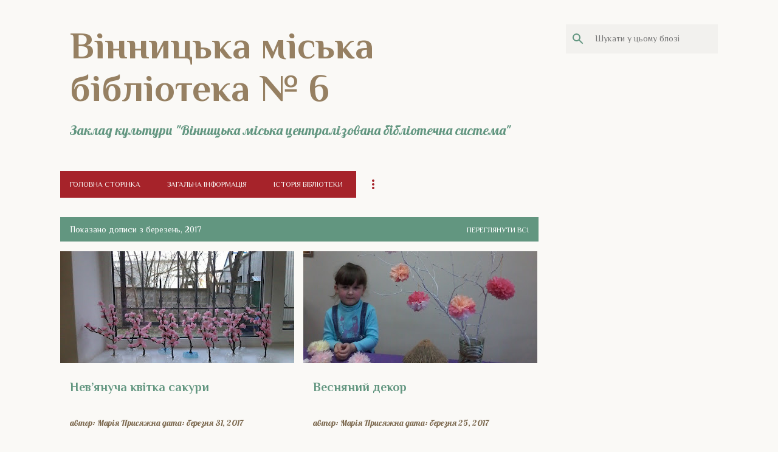

--- FILE ---
content_type: text/html; charset=UTF-8
request_url: https://library6vmcbs.blogspot.com/2017/03/
body_size: 54660
content:
<!DOCTYPE html>
<html dir='ltr' xmlns='http://www.w3.org/1999/xhtml' xmlns:b='http://www.google.com/2005/gml/b' xmlns:data='http://www.google.com/2005/gml/data' xmlns:expr='http://www.google.com/2005/gml/expr'>
<head>
<meta content='width=device-width, initial-scale=1' name='viewport'/>
<title>Вінницька міська бібліотека &#8470; 6</title>
<meta content='text/html; charset=UTF-8' http-equiv='Content-Type'/>
<!-- Chrome, Firefox OS and Opera -->
<meta content='#faf9f6' name='theme-color'/>
<!-- Windows Phone -->
<meta content='#faf9f6' name='msapplication-navbutton-color'/>
<meta content='blogger' name='generator'/>
<link href='https://library6vmcbs.blogspot.com/favicon.ico' rel='icon' type='image/x-icon'/>
<link href='http://library6vmcbs.blogspot.com/2017/03/' rel='canonical'/>
<link rel="alternate" type="application/atom+xml" title="Вінницька міська бібліотека &#8470; 6 - Atom" href="https://library6vmcbs.blogspot.com/feeds/posts/default" />
<link rel="alternate" type="application/rss+xml" title="Вінницька міська бібліотека &#8470; 6 - RSS" href="https://library6vmcbs.blogspot.com/feeds/posts/default?alt=rss" />
<link rel="service.post" type="application/atom+xml" title="Вінницька міська бібліотека &#8470; 6 - Atom" href="https://www.blogger.com/feeds/1851734070732024017/posts/default" />
<!--Can't find substitution for tag [blog.ieCssRetrofitLinks]-->
<meta content='http://library6vmcbs.blogspot.com/2017/03/' property='og:url'/>
<meta content='Вінницька міська бібліотека № 6' property='og:title'/>
<meta content='Заклад культури &quot;Вінницька міська централізована бібліотечна система&quot;' property='og:description'/>
<meta content='https://blogger.googleusercontent.com/img/b/R29vZ2xl/AVvXsEhIUMviuK6tFjnhXevRHkvTT0I0lbs5EZ0EB5IEh6Xz7_c49QOCW1kKEQX04gmlkzuWUH8z5vfVh_7QZfm6u6v-aJbPwiFvZtt8KtsjXyJgV3PIVN6LB7-DQxGSnOaIBf1idpDOB3OkMPg/w1200-h630-p-k-no-nu/%25D0%25A4%25D0%25BE%25D1%2582%25D0%25BE0760.jpg' property='og:image'/>
<meta content='https://blogger.googleusercontent.com/img/b/R29vZ2xl/AVvXsEg_nhj77PQZGIF9o-Gp2qc_29hl6V1B352_IX6BQltAJy3tR_blA9Qf9OfwfSSGDNvE_m-dYDjikuZ4JyGgVmTJp9EvNdpDgR-rXfgzXULiqI2iq1Zd1ZpFDep3KaOd0Jox9wqncB34NFg/w1200-h630-p-k-no-nu/%25D0%25A4%25D0%25BE%25D1%2582%25D0%25BE0660.jpg' property='og:image'/>
<meta content='https://blogger.googleusercontent.com/img/b/R29vZ2xl/AVvXsEidoUmiZzZ3c6Z56-1b23rpftuCZxqZaD32eKRyLRr8IHkBXxYK4rqIi7vRxqrLvXYgqMR1lnPhUXLsrnRY4ZQcazL8F_0SzBvc1PR9OZ0qrz4RHX6HTNudh3eDnjs0KqggXE2feHdL8V4/w1200-h630-p-k-no-nu/IMG_8061.JPG' property='og:image'/>
<meta content='https://blogger.googleusercontent.com/img/b/R29vZ2xl/AVvXsEhCPLvpfeNiH5gR_2Gh6D8s6hKPafbAyg2alY0Vx3uA0BkG6sNof9aiHmUM-aCQxRQInvsTXFWXCO2NX8hQgDMf4zEaDMpI9pk-Ft1hhz2gfF-3O5FVM-SzvbC29pA8qs6LuC-ybXfGKwA/w1200-h630-p-k-no-nu/IMG_8043.JPG' property='og:image'/>
<meta content='https://blogger.googleusercontent.com/img/b/R29vZ2xl/AVvXsEh5D9CGH676xHwSj6QJxQaFBZe8HSJJDjtmWekqi-rGWcMpHmZqOgtQQOMGlTqEJQH2zgkmch6l5zYVbB2tcDmuIBSAaKgfxV7t7FQBHKEatw1ZrJooETe_IrrUUeWAoU-FF073MaKqplI/w1200-h630-p-k-no-nu/%25D0%25A4%25D0%25BE%25D1%2582%25D0%25BE0623.jpg' property='og:image'/>
<meta content='https://blogger.googleusercontent.com/img/b/R29vZ2xl/AVvXsEhXlzZCt-emZGKBG2LjpqiwoEAgnBSu1J2wQAMXjZyVTSX0398kVacUC90PJ_h_teNjBdOODQzrq2RRWK9Qza8riweoQsGGwoe7Q8T8DGZ9tVvwieRiAptBTM_7gE4TSmi-ZBtsBL97eJQ/w1200-h630-p-k-no-nu/IMG_8077.JPG' property='og:image'/>
<meta content='https://blogger.googleusercontent.com/img/b/R29vZ2xl/AVvXsEilEDsK7v0UN7jbREO9U9zsqiI14ivTSU3LrlUh20kB_9GeD7hGT1k9LbiIep43fC_vDH99xxroPWPoF0IV7J2xU3qMDBanBJGizAS2txMJ0ICL0kzMLS8XExnmOdZTeIUY7eUQ1NxEKn8/w1200-h630-p-k-no-nu/IMAG6432.jpg' property='og:image'/>
<meta content='https://blogger.googleusercontent.com/img/b/R29vZ2xl/AVvXsEgZlsTkfdRS-dp_AWFlxBb_nKq_NyYOKKzG2I8XHzdAAcLCmygJj-er8GVefyBaJjPghmAllIu_hz6oH0qrb78f-08Pc4P9tV8vdpSSMNLmgGok3tr36vD8Ge4gQBMaEgF_LJn2Me9JU78/w1200-h630-p-k-no-nu/%25D0%25A4%25D0%25BE%25D1%2582%25D0%25BE0585.jpg' property='og:image'/>
<meta content='https://blogger.googleusercontent.com/img/b/R29vZ2xl/AVvXsEj8vka1D8_VgR4c09WcFz0XUazAUW7lKB1BJFXCC6KoJSiI39KNekDIupBUSoqn5aq-mzBIPNVomylmVmBiROcrS0hB_FJweaY979cclc_3_I11m1zad9R625ApjZlvVRy5mbw3cPzKa0Y/w1200-h630-p-k-no-nu/%25D0%25A4%25D0%25BE%25D1%2582%25D0%25BE0589.jpg' property='og:image'/>
<meta content='https://blogger.googleusercontent.com/img/b/R29vZ2xl/AVvXsEhkTO0EnabI62c9e3Pb45lN0o8fuCY1GMbChJ0SJLcy46Qt2HLJrypiC1JbGfFSDbWFes3No-KKbYsS0yZA43CJKX9ji8agxQVmmrXZPEwC9wiYKRMcF6eizsRX_8IGMMtezA5s6LZgZ9E/w1200-h630-p-k-no-nu/IMG_8014.JPG' property='og:image'/>
<meta content='https://blogger.googleusercontent.com/img/b/R29vZ2xl/AVvXsEi6fHmnUvuBsrWSRknPSiy-iHDifiesJkEdt2tgDzHG0eEYGhyphenhyphenV6VzfdyeUr7tpBJG8JlY2_qhp79DLRc9S0TTOj_7AMEjrWKSmxv9JJHzlq4xSiHyKwjYzXpK3rKcmkEa5MwFyHUOWjYc/w1200-h630-p-k-no-nu/%25D0%25A4%25D0%25BE%25D1%2582%25D0%25BE0555.jpg' property='og:image'/>
<style type='text/css'>@font-face{font-family:'Lato';font-style:normal;font-weight:400;font-display:swap;src:url(//fonts.gstatic.com/s/lato/v25/S6uyw4BMUTPHjxAwXiWtFCfQ7A.woff2)format('woff2');unicode-range:U+0100-02BA,U+02BD-02C5,U+02C7-02CC,U+02CE-02D7,U+02DD-02FF,U+0304,U+0308,U+0329,U+1D00-1DBF,U+1E00-1E9F,U+1EF2-1EFF,U+2020,U+20A0-20AB,U+20AD-20C0,U+2113,U+2C60-2C7F,U+A720-A7FF;}@font-face{font-family:'Lato';font-style:normal;font-weight:400;font-display:swap;src:url(//fonts.gstatic.com/s/lato/v25/S6uyw4BMUTPHjx4wXiWtFCc.woff2)format('woff2');unicode-range:U+0000-00FF,U+0131,U+0152-0153,U+02BB-02BC,U+02C6,U+02DA,U+02DC,U+0304,U+0308,U+0329,U+2000-206F,U+20AC,U+2122,U+2191,U+2193,U+2212,U+2215,U+FEFF,U+FFFD;}@font-face{font-family:'Lato';font-style:normal;font-weight:700;font-display:swap;src:url(//fonts.gstatic.com/s/lato/v25/S6u9w4BMUTPHh6UVSwaPGQ3q5d0N7w.woff2)format('woff2');unicode-range:U+0100-02BA,U+02BD-02C5,U+02C7-02CC,U+02CE-02D7,U+02DD-02FF,U+0304,U+0308,U+0329,U+1D00-1DBF,U+1E00-1E9F,U+1EF2-1EFF,U+2020,U+20A0-20AB,U+20AD-20C0,U+2113,U+2C60-2C7F,U+A720-A7FF;}@font-face{font-family:'Lato';font-style:normal;font-weight:700;font-display:swap;src:url(//fonts.gstatic.com/s/lato/v25/S6u9w4BMUTPHh6UVSwiPGQ3q5d0.woff2)format('woff2');unicode-range:U+0000-00FF,U+0131,U+0152-0153,U+02BB-02BC,U+02C6,U+02DA,U+02DC,U+0304,U+0308,U+0329,U+2000-206F,U+20AC,U+2122,U+2191,U+2193,U+2212,U+2215,U+FEFF,U+FFFD;}@font-face{font-family:'Lato';font-style:normal;font-weight:900;font-display:swap;src:url(//fonts.gstatic.com/s/lato/v25/S6u9w4BMUTPHh50XSwaPGQ3q5d0N7w.woff2)format('woff2');unicode-range:U+0100-02BA,U+02BD-02C5,U+02C7-02CC,U+02CE-02D7,U+02DD-02FF,U+0304,U+0308,U+0329,U+1D00-1DBF,U+1E00-1E9F,U+1EF2-1EFF,U+2020,U+20A0-20AB,U+20AD-20C0,U+2113,U+2C60-2C7F,U+A720-A7FF;}@font-face{font-family:'Lato';font-style:normal;font-weight:900;font-display:swap;src:url(//fonts.gstatic.com/s/lato/v25/S6u9w4BMUTPHh50XSwiPGQ3q5d0.woff2)format('woff2');unicode-range:U+0000-00FF,U+0131,U+0152-0153,U+02BB-02BC,U+02C6,U+02DA,U+02DC,U+0304,U+0308,U+0329,U+2000-206F,U+20AC,U+2122,U+2191,U+2193,U+2212,U+2215,U+FEFF,U+FFFD;}@font-face{font-family:'Lobster';font-style:normal;font-weight:400;font-display:swap;src:url(//fonts.gstatic.com/s/lobster/v32/neILzCirqoswsqX9zo-mM4MwWJXNqA.woff2)format('woff2');unicode-range:U+0460-052F,U+1C80-1C8A,U+20B4,U+2DE0-2DFF,U+A640-A69F,U+FE2E-FE2F;}@font-face{font-family:'Lobster';font-style:normal;font-weight:400;font-display:swap;src:url(//fonts.gstatic.com/s/lobster/v32/neILzCirqoswsqX9zoamM4MwWJXNqA.woff2)format('woff2');unicode-range:U+0301,U+0400-045F,U+0490-0491,U+04B0-04B1,U+2116;}@font-face{font-family:'Lobster';font-style:normal;font-weight:400;font-display:swap;src:url(//fonts.gstatic.com/s/lobster/v32/neILzCirqoswsqX9zo2mM4MwWJXNqA.woff2)format('woff2');unicode-range:U+0102-0103,U+0110-0111,U+0128-0129,U+0168-0169,U+01A0-01A1,U+01AF-01B0,U+0300-0301,U+0303-0304,U+0308-0309,U+0323,U+0329,U+1EA0-1EF9,U+20AB;}@font-face{font-family:'Lobster';font-style:normal;font-weight:400;font-display:swap;src:url(//fonts.gstatic.com/s/lobster/v32/neILzCirqoswsqX9zoymM4MwWJXNqA.woff2)format('woff2');unicode-range:U+0100-02BA,U+02BD-02C5,U+02C7-02CC,U+02CE-02D7,U+02DD-02FF,U+0304,U+0308,U+0329,U+1D00-1DBF,U+1E00-1E9F,U+1EF2-1EFF,U+2020,U+20A0-20AB,U+20AD-20C0,U+2113,U+2C60-2C7F,U+A720-A7FF;}@font-face{font-family:'Lobster';font-style:normal;font-weight:400;font-display:swap;src:url(//fonts.gstatic.com/s/lobster/v32/neILzCirqoswsqX9zoKmM4MwWJU.woff2)format('woff2');unicode-range:U+0000-00FF,U+0131,U+0152-0153,U+02BB-02BC,U+02C6,U+02DA,U+02DC,U+0304,U+0308,U+0329,U+2000-206F,U+20AC,U+2122,U+2191,U+2193,U+2212,U+2215,U+FEFF,U+FFFD;}@font-face{font-family:'Merriweather';font-style:italic;font-weight:300;font-stretch:100%;font-display:swap;src:url(//fonts.gstatic.com/s/merriweather/v33/u-4c0qyriQwlOrhSvowK_l5-eTxCVx0ZbwLvKH2Gk9hLmp0v5yA-xXPqCzLvF-adrHOg7iDTFw.woff2)format('woff2');unicode-range:U+0460-052F,U+1C80-1C8A,U+20B4,U+2DE0-2DFF,U+A640-A69F,U+FE2E-FE2F;}@font-face{font-family:'Merriweather';font-style:italic;font-weight:300;font-stretch:100%;font-display:swap;src:url(//fonts.gstatic.com/s/merriweather/v33/u-4c0qyriQwlOrhSvowK_l5-eTxCVx0ZbwLvKH2Gk9hLmp0v5yA-xXPqCzLvF--drHOg7iDTFw.woff2)format('woff2');unicode-range:U+0301,U+0400-045F,U+0490-0491,U+04B0-04B1,U+2116;}@font-face{font-family:'Merriweather';font-style:italic;font-weight:300;font-stretch:100%;font-display:swap;src:url(//fonts.gstatic.com/s/merriweather/v33/u-4c0qyriQwlOrhSvowK_l5-eTxCVx0ZbwLvKH2Gk9hLmp0v5yA-xXPqCzLvF-SdrHOg7iDTFw.woff2)format('woff2');unicode-range:U+0102-0103,U+0110-0111,U+0128-0129,U+0168-0169,U+01A0-01A1,U+01AF-01B0,U+0300-0301,U+0303-0304,U+0308-0309,U+0323,U+0329,U+1EA0-1EF9,U+20AB;}@font-face{font-family:'Merriweather';font-style:italic;font-weight:300;font-stretch:100%;font-display:swap;src:url(//fonts.gstatic.com/s/merriweather/v33/u-4c0qyriQwlOrhSvowK_l5-eTxCVx0ZbwLvKH2Gk9hLmp0v5yA-xXPqCzLvF-WdrHOg7iDTFw.woff2)format('woff2');unicode-range:U+0100-02BA,U+02BD-02C5,U+02C7-02CC,U+02CE-02D7,U+02DD-02FF,U+0304,U+0308,U+0329,U+1D00-1DBF,U+1E00-1E9F,U+1EF2-1EFF,U+2020,U+20A0-20AB,U+20AD-20C0,U+2113,U+2C60-2C7F,U+A720-A7FF;}@font-face{font-family:'Merriweather';font-style:italic;font-weight:300;font-stretch:100%;font-display:swap;src:url(//fonts.gstatic.com/s/merriweather/v33/u-4c0qyriQwlOrhSvowK_l5-eTxCVx0ZbwLvKH2Gk9hLmp0v5yA-xXPqCzLvF-udrHOg7iA.woff2)format('woff2');unicode-range:U+0000-00FF,U+0131,U+0152-0153,U+02BB-02BC,U+02C6,U+02DA,U+02DC,U+0304,U+0308,U+0329,U+2000-206F,U+20AC,U+2122,U+2191,U+2193,U+2212,U+2215,U+FEFF,U+FFFD;}@font-face{font-family:'Merriweather';font-style:italic;font-weight:400;font-stretch:100%;font-display:swap;src:url(//fonts.gstatic.com/s/merriweather/v33/u-4c0qyriQwlOrhSvowK_l5-eTxCVx0ZbwLvKH2Gk9hLmp0v5yA-xXPqCzLvF-adrHOg7iDTFw.woff2)format('woff2');unicode-range:U+0460-052F,U+1C80-1C8A,U+20B4,U+2DE0-2DFF,U+A640-A69F,U+FE2E-FE2F;}@font-face{font-family:'Merriweather';font-style:italic;font-weight:400;font-stretch:100%;font-display:swap;src:url(//fonts.gstatic.com/s/merriweather/v33/u-4c0qyriQwlOrhSvowK_l5-eTxCVx0ZbwLvKH2Gk9hLmp0v5yA-xXPqCzLvF--drHOg7iDTFw.woff2)format('woff2');unicode-range:U+0301,U+0400-045F,U+0490-0491,U+04B0-04B1,U+2116;}@font-face{font-family:'Merriweather';font-style:italic;font-weight:400;font-stretch:100%;font-display:swap;src:url(//fonts.gstatic.com/s/merriweather/v33/u-4c0qyriQwlOrhSvowK_l5-eTxCVx0ZbwLvKH2Gk9hLmp0v5yA-xXPqCzLvF-SdrHOg7iDTFw.woff2)format('woff2');unicode-range:U+0102-0103,U+0110-0111,U+0128-0129,U+0168-0169,U+01A0-01A1,U+01AF-01B0,U+0300-0301,U+0303-0304,U+0308-0309,U+0323,U+0329,U+1EA0-1EF9,U+20AB;}@font-face{font-family:'Merriweather';font-style:italic;font-weight:400;font-stretch:100%;font-display:swap;src:url(//fonts.gstatic.com/s/merriweather/v33/u-4c0qyriQwlOrhSvowK_l5-eTxCVx0ZbwLvKH2Gk9hLmp0v5yA-xXPqCzLvF-WdrHOg7iDTFw.woff2)format('woff2');unicode-range:U+0100-02BA,U+02BD-02C5,U+02C7-02CC,U+02CE-02D7,U+02DD-02FF,U+0304,U+0308,U+0329,U+1D00-1DBF,U+1E00-1E9F,U+1EF2-1EFF,U+2020,U+20A0-20AB,U+20AD-20C0,U+2113,U+2C60-2C7F,U+A720-A7FF;}@font-face{font-family:'Merriweather';font-style:italic;font-weight:400;font-stretch:100%;font-display:swap;src:url(//fonts.gstatic.com/s/merriweather/v33/u-4c0qyriQwlOrhSvowK_l5-eTxCVx0ZbwLvKH2Gk9hLmp0v5yA-xXPqCzLvF-udrHOg7iA.woff2)format('woff2');unicode-range:U+0000-00FF,U+0131,U+0152-0153,U+02BB-02BC,U+02C6,U+02DA,U+02DC,U+0304,U+0308,U+0329,U+2000-206F,U+20AC,U+2122,U+2191,U+2193,U+2212,U+2215,U+FEFF,U+FFFD;}@font-face{font-family:'Merriweather';font-style:normal;font-weight:400;font-stretch:100%;font-display:swap;src:url(//fonts.gstatic.com/s/merriweather/v33/u-4e0qyriQwlOrhSvowK_l5UcA6zuSYEqOzpPe3HOZJ5eX1WtLaQwmYiSeqnJ-mXq1Gi3iE.woff2)format('woff2');unicode-range:U+0460-052F,U+1C80-1C8A,U+20B4,U+2DE0-2DFF,U+A640-A69F,U+FE2E-FE2F;}@font-face{font-family:'Merriweather';font-style:normal;font-weight:400;font-stretch:100%;font-display:swap;src:url(//fonts.gstatic.com/s/merriweather/v33/u-4e0qyriQwlOrhSvowK_l5UcA6zuSYEqOzpPe3HOZJ5eX1WtLaQwmYiSequJ-mXq1Gi3iE.woff2)format('woff2');unicode-range:U+0301,U+0400-045F,U+0490-0491,U+04B0-04B1,U+2116;}@font-face{font-family:'Merriweather';font-style:normal;font-weight:400;font-stretch:100%;font-display:swap;src:url(//fonts.gstatic.com/s/merriweather/v33/u-4e0qyriQwlOrhSvowK_l5UcA6zuSYEqOzpPe3HOZJ5eX1WtLaQwmYiSeqlJ-mXq1Gi3iE.woff2)format('woff2');unicode-range:U+0102-0103,U+0110-0111,U+0128-0129,U+0168-0169,U+01A0-01A1,U+01AF-01B0,U+0300-0301,U+0303-0304,U+0308-0309,U+0323,U+0329,U+1EA0-1EF9,U+20AB;}@font-face{font-family:'Merriweather';font-style:normal;font-weight:400;font-stretch:100%;font-display:swap;src:url(//fonts.gstatic.com/s/merriweather/v33/u-4e0qyriQwlOrhSvowK_l5UcA6zuSYEqOzpPe3HOZJ5eX1WtLaQwmYiSeqkJ-mXq1Gi3iE.woff2)format('woff2');unicode-range:U+0100-02BA,U+02BD-02C5,U+02C7-02CC,U+02CE-02D7,U+02DD-02FF,U+0304,U+0308,U+0329,U+1D00-1DBF,U+1E00-1E9F,U+1EF2-1EFF,U+2020,U+20A0-20AB,U+20AD-20C0,U+2113,U+2C60-2C7F,U+A720-A7FF;}@font-face{font-family:'Merriweather';font-style:normal;font-weight:400;font-stretch:100%;font-display:swap;src:url(//fonts.gstatic.com/s/merriweather/v33/u-4e0qyriQwlOrhSvowK_l5UcA6zuSYEqOzpPe3HOZJ5eX1WtLaQwmYiSeqqJ-mXq1Gi.woff2)format('woff2');unicode-range:U+0000-00FF,U+0131,U+0152-0153,U+02BB-02BC,U+02C6,U+02DA,U+02DC,U+0304,U+0308,U+0329,U+2000-206F,U+20AC,U+2122,U+2191,U+2193,U+2212,U+2215,U+FEFF,U+FFFD;}@font-face{font-family:'Merriweather';font-style:normal;font-weight:700;font-stretch:100%;font-display:swap;src:url(//fonts.gstatic.com/s/merriweather/v33/u-4e0qyriQwlOrhSvowK_l5UcA6zuSYEqOzpPe3HOZJ5eX1WtLaQwmYiSeqnJ-mXq1Gi3iE.woff2)format('woff2');unicode-range:U+0460-052F,U+1C80-1C8A,U+20B4,U+2DE0-2DFF,U+A640-A69F,U+FE2E-FE2F;}@font-face{font-family:'Merriweather';font-style:normal;font-weight:700;font-stretch:100%;font-display:swap;src:url(//fonts.gstatic.com/s/merriweather/v33/u-4e0qyriQwlOrhSvowK_l5UcA6zuSYEqOzpPe3HOZJ5eX1WtLaQwmYiSequJ-mXq1Gi3iE.woff2)format('woff2');unicode-range:U+0301,U+0400-045F,U+0490-0491,U+04B0-04B1,U+2116;}@font-face{font-family:'Merriweather';font-style:normal;font-weight:700;font-stretch:100%;font-display:swap;src:url(//fonts.gstatic.com/s/merriweather/v33/u-4e0qyriQwlOrhSvowK_l5UcA6zuSYEqOzpPe3HOZJ5eX1WtLaQwmYiSeqlJ-mXq1Gi3iE.woff2)format('woff2');unicode-range:U+0102-0103,U+0110-0111,U+0128-0129,U+0168-0169,U+01A0-01A1,U+01AF-01B0,U+0300-0301,U+0303-0304,U+0308-0309,U+0323,U+0329,U+1EA0-1EF9,U+20AB;}@font-face{font-family:'Merriweather';font-style:normal;font-weight:700;font-stretch:100%;font-display:swap;src:url(//fonts.gstatic.com/s/merriweather/v33/u-4e0qyriQwlOrhSvowK_l5UcA6zuSYEqOzpPe3HOZJ5eX1WtLaQwmYiSeqkJ-mXq1Gi3iE.woff2)format('woff2');unicode-range:U+0100-02BA,U+02BD-02C5,U+02C7-02CC,U+02CE-02D7,U+02DD-02FF,U+0304,U+0308,U+0329,U+1D00-1DBF,U+1E00-1E9F,U+1EF2-1EFF,U+2020,U+20A0-20AB,U+20AD-20C0,U+2113,U+2C60-2C7F,U+A720-A7FF;}@font-face{font-family:'Merriweather';font-style:normal;font-weight:700;font-stretch:100%;font-display:swap;src:url(//fonts.gstatic.com/s/merriweather/v33/u-4e0qyriQwlOrhSvowK_l5UcA6zuSYEqOzpPe3HOZJ5eX1WtLaQwmYiSeqqJ-mXq1Gi.woff2)format('woff2');unicode-range:U+0000-00FF,U+0131,U+0152-0153,U+02BB-02BC,U+02C6,U+02DA,U+02DC,U+0304,U+0308,U+0329,U+2000-206F,U+20AC,U+2122,U+2191,U+2193,U+2212,U+2215,U+FEFF,U+FFFD;}@font-face{font-family:'Merriweather';font-style:normal;font-weight:900;font-stretch:100%;font-display:swap;src:url(//fonts.gstatic.com/s/merriweather/v33/u-4e0qyriQwlOrhSvowK_l5UcA6zuSYEqOzpPe3HOZJ5eX1WtLaQwmYiSeqnJ-mXq1Gi3iE.woff2)format('woff2');unicode-range:U+0460-052F,U+1C80-1C8A,U+20B4,U+2DE0-2DFF,U+A640-A69F,U+FE2E-FE2F;}@font-face{font-family:'Merriweather';font-style:normal;font-weight:900;font-stretch:100%;font-display:swap;src:url(//fonts.gstatic.com/s/merriweather/v33/u-4e0qyriQwlOrhSvowK_l5UcA6zuSYEqOzpPe3HOZJ5eX1WtLaQwmYiSequJ-mXq1Gi3iE.woff2)format('woff2');unicode-range:U+0301,U+0400-045F,U+0490-0491,U+04B0-04B1,U+2116;}@font-face{font-family:'Merriweather';font-style:normal;font-weight:900;font-stretch:100%;font-display:swap;src:url(//fonts.gstatic.com/s/merriweather/v33/u-4e0qyriQwlOrhSvowK_l5UcA6zuSYEqOzpPe3HOZJ5eX1WtLaQwmYiSeqlJ-mXq1Gi3iE.woff2)format('woff2');unicode-range:U+0102-0103,U+0110-0111,U+0128-0129,U+0168-0169,U+01A0-01A1,U+01AF-01B0,U+0300-0301,U+0303-0304,U+0308-0309,U+0323,U+0329,U+1EA0-1EF9,U+20AB;}@font-face{font-family:'Merriweather';font-style:normal;font-weight:900;font-stretch:100%;font-display:swap;src:url(//fonts.gstatic.com/s/merriweather/v33/u-4e0qyriQwlOrhSvowK_l5UcA6zuSYEqOzpPe3HOZJ5eX1WtLaQwmYiSeqkJ-mXq1Gi3iE.woff2)format('woff2');unicode-range:U+0100-02BA,U+02BD-02C5,U+02C7-02CC,U+02CE-02D7,U+02DD-02FF,U+0304,U+0308,U+0329,U+1D00-1DBF,U+1E00-1E9F,U+1EF2-1EFF,U+2020,U+20A0-20AB,U+20AD-20C0,U+2113,U+2C60-2C7F,U+A720-A7FF;}@font-face{font-family:'Merriweather';font-style:normal;font-weight:900;font-stretch:100%;font-display:swap;src:url(//fonts.gstatic.com/s/merriweather/v33/u-4e0qyriQwlOrhSvowK_l5UcA6zuSYEqOzpPe3HOZJ5eX1WtLaQwmYiSeqqJ-mXq1Gi.woff2)format('woff2');unicode-range:U+0000-00FF,U+0131,U+0152-0153,U+02BB-02BC,U+02C6,U+02DA,U+02DC,U+0304,U+0308,U+0329,U+2000-206F,U+20AC,U+2122,U+2191,U+2193,U+2212,U+2215,U+FEFF,U+FFFD;}@font-face{font-family:'Philosopher';font-style:normal;font-weight:400;font-display:swap;src:url(//fonts.gstatic.com/s/philosopher/v21/vEFV2_5QCwIS4_Dhez5jcWBjT0020NqfZ7c.woff2)format('woff2');unicode-range:U+0460-052F,U+1C80-1C8A,U+20B4,U+2DE0-2DFF,U+A640-A69F,U+FE2E-FE2F;}@font-face{font-family:'Philosopher';font-style:normal;font-weight:400;font-display:swap;src:url(//fonts.gstatic.com/s/philosopher/v21/vEFV2_5QCwIS4_Dhez5jcWBqT0020NqfZ7c.woff2)format('woff2');unicode-range:U+0301,U+0400-045F,U+0490-0491,U+04B0-04B1,U+2116;}@font-face{font-family:'Philosopher';font-style:normal;font-weight:400;font-display:swap;src:url(//fonts.gstatic.com/s/philosopher/v21/vEFV2_5QCwIS4_Dhez5jcWBhT0020NqfZ7c.woff2)format('woff2');unicode-range:U+0102-0103,U+0110-0111,U+0128-0129,U+0168-0169,U+01A0-01A1,U+01AF-01B0,U+0300-0301,U+0303-0304,U+0308-0309,U+0323,U+0329,U+1EA0-1EF9,U+20AB;}@font-face{font-family:'Philosopher';font-style:normal;font-weight:400;font-display:swap;src:url(//fonts.gstatic.com/s/philosopher/v21/vEFV2_5QCwIS4_Dhez5jcWBgT0020NqfZ7c.woff2)format('woff2');unicode-range:U+0100-02BA,U+02BD-02C5,U+02C7-02CC,U+02CE-02D7,U+02DD-02FF,U+0304,U+0308,U+0329,U+1D00-1DBF,U+1E00-1E9F,U+1EF2-1EFF,U+2020,U+20A0-20AB,U+20AD-20C0,U+2113,U+2C60-2C7F,U+A720-A7FF;}@font-face{font-family:'Philosopher';font-style:normal;font-weight:400;font-display:swap;src:url(//fonts.gstatic.com/s/philosopher/v21/vEFV2_5QCwIS4_Dhez5jcWBuT0020Nqf.woff2)format('woff2');unicode-range:U+0000-00FF,U+0131,U+0152-0153,U+02BB-02BC,U+02C6,U+02DA,U+02DC,U+0304,U+0308,U+0329,U+2000-206F,U+20AC,U+2122,U+2191,U+2193,U+2212,U+2215,U+FEFF,U+FFFD;}@font-face{font-family:'Philosopher';font-style:normal;font-weight:700;font-display:swap;src:url(//fonts.gstatic.com/s/philosopher/v21/vEFI2_5QCwIS4_Dhez5jcWjValgW8te1Xb7GlMo.woff2)format('woff2');unicode-range:U+0460-052F,U+1C80-1C8A,U+20B4,U+2DE0-2DFF,U+A640-A69F,U+FE2E-FE2F;}@font-face{font-family:'Philosopher';font-style:normal;font-weight:700;font-display:swap;src:url(//fonts.gstatic.com/s/philosopher/v21/vEFI2_5QCwIS4_Dhez5jcWjValgf8te1Xb7GlMo.woff2)format('woff2');unicode-range:U+0301,U+0400-045F,U+0490-0491,U+04B0-04B1,U+2116;}@font-face{font-family:'Philosopher';font-style:normal;font-weight:700;font-display:swap;src:url(//fonts.gstatic.com/s/philosopher/v21/vEFI2_5QCwIS4_Dhez5jcWjValgU8te1Xb7GlMo.woff2)format('woff2');unicode-range:U+0102-0103,U+0110-0111,U+0128-0129,U+0168-0169,U+01A0-01A1,U+01AF-01B0,U+0300-0301,U+0303-0304,U+0308-0309,U+0323,U+0329,U+1EA0-1EF9,U+20AB;}@font-face{font-family:'Philosopher';font-style:normal;font-weight:700;font-display:swap;src:url(//fonts.gstatic.com/s/philosopher/v21/vEFI2_5QCwIS4_Dhez5jcWjValgV8te1Xb7GlMo.woff2)format('woff2');unicode-range:U+0100-02BA,U+02BD-02C5,U+02C7-02CC,U+02CE-02D7,U+02DD-02FF,U+0304,U+0308,U+0329,U+1D00-1DBF,U+1E00-1E9F,U+1EF2-1EFF,U+2020,U+20A0-20AB,U+20AD-20C0,U+2113,U+2C60-2C7F,U+A720-A7FF;}@font-face{font-family:'Philosopher';font-style:normal;font-weight:700;font-display:swap;src:url(//fonts.gstatic.com/s/philosopher/v21/vEFI2_5QCwIS4_Dhez5jcWjValgb8te1Xb7G.woff2)format('woff2');unicode-range:U+0000-00FF,U+0131,U+0152-0153,U+02BB-02BC,U+02C6,U+02DA,U+02DC,U+0304,U+0308,U+0329,U+2000-206F,U+20AC,U+2122,U+2191,U+2193,U+2212,U+2215,U+FEFF,U+FFFD;}@font-face{font-family:'Ubuntu';font-style:normal;font-weight:400;font-display:swap;src:url(//fonts.gstatic.com/s/ubuntu/v21/4iCs6KVjbNBYlgoKcg72nU6AF7xm.woff2)format('woff2');unicode-range:U+0460-052F,U+1C80-1C8A,U+20B4,U+2DE0-2DFF,U+A640-A69F,U+FE2E-FE2F;}@font-face{font-family:'Ubuntu';font-style:normal;font-weight:400;font-display:swap;src:url(//fonts.gstatic.com/s/ubuntu/v21/4iCs6KVjbNBYlgoKew72nU6AF7xm.woff2)format('woff2');unicode-range:U+0301,U+0400-045F,U+0490-0491,U+04B0-04B1,U+2116;}@font-face{font-family:'Ubuntu';font-style:normal;font-weight:400;font-display:swap;src:url(//fonts.gstatic.com/s/ubuntu/v21/4iCs6KVjbNBYlgoKcw72nU6AF7xm.woff2)format('woff2');unicode-range:U+1F00-1FFF;}@font-face{font-family:'Ubuntu';font-style:normal;font-weight:400;font-display:swap;src:url(//fonts.gstatic.com/s/ubuntu/v21/4iCs6KVjbNBYlgoKfA72nU6AF7xm.woff2)format('woff2');unicode-range:U+0370-0377,U+037A-037F,U+0384-038A,U+038C,U+038E-03A1,U+03A3-03FF;}@font-face{font-family:'Ubuntu';font-style:normal;font-weight:400;font-display:swap;src:url(//fonts.gstatic.com/s/ubuntu/v21/4iCs6KVjbNBYlgoKcQ72nU6AF7xm.woff2)format('woff2');unicode-range:U+0100-02BA,U+02BD-02C5,U+02C7-02CC,U+02CE-02D7,U+02DD-02FF,U+0304,U+0308,U+0329,U+1D00-1DBF,U+1E00-1E9F,U+1EF2-1EFF,U+2020,U+20A0-20AB,U+20AD-20C0,U+2113,U+2C60-2C7F,U+A720-A7FF;}@font-face{font-family:'Ubuntu';font-style:normal;font-weight:400;font-display:swap;src:url(//fonts.gstatic.com/s/ubuntu/v21/4iCs6KVjbNBYlgoKfw72nU6AFw.woff2)format('woff2');unicode-range:U+0000-00FF,U+0131,U+0152-0153,U+02BB-02BC,U+02C6,U+02DA,U+02DC,U+0304,U+0308,U+0329,U+2000-206F,U+20AC,U+2122,U+2191,U+2193,U+2212,U+2215,U+FEFF,U+FFFD;}@font-face{font-family:'Ubuntu';font-style:normal;font-weight:500;font-display:swap;src:url(//fonts.gstatic.com/s/ubuntu/v21/4iCv6KVjbNBYlgoCjC3jvWyNPYZvg7UI.woff2)format('woff2');unicode-range:U+0460-052F,U+1C80-1C8A,U+20B4,U+2DE0-2DFF,U+A640-A69F,U+FE2E-FE2F;}@font-face{font-family:'Ubuntu';font-style:normal;font-weight:500;font-display:swap;src:url(//fonts.gstatic.com/s/ubuntu/v21/4iCv6KVjbNBYlgoCjC3jtGyNPYZvg7UI.woff2)format('woff2');unicode-range:U+0301,U+0400-045F,U+0490-0491,U+04B0-04B1,U+2116;}@font-face{font-family:'Ubuntu';font-style:normal;font-weight:500;font-display:swap;src:url(//fonts.gstatic.com/s/ubuntu/v21/4iCv6KVjbNBYlgoCjC3jvGyNPYZvg7UI.woff2)format('woff2');unicode-range:U+1F00-1FFF;}@font-face{font-family:'Ubuntu';font-style:normal;font-weight:500;font-display:swap;src:url(//fonts.gstatic.com/s/ubuntu/v21/4iCv6KVjbNBYlgoCjC3js2yNPYZvg7UI.woff2)format('woff2');unicode-range:U+0370-0377,U+037A-037F,U+0384-038A,U+038C,U+038E-03A1,U+03A3-03FF;}@font-face{font-family:'Ubuntu';font-style:normal;font-weight:500;font-display:swap;src:url(//fonts.gstatic.com/s/ubuntu/v21/4iCv6KVjbNBYlgoCjC3jvmyNPYZvg7UI.woff2)format('woff2');unicode-range:U+0100-02BA,U+02BD-02C5,U+02C7-02CC,U+02CE-02D7,U+02DD-02FF,U+0304,U+0308,U+0329,U+1D00-1DBF,U+1E00-1E9F,U+1EF2-1EFF,U+2020,U+20A0-20AB,U+20AD-20C0,U+2113,U+2C60-2C7F,U+A720-A7FF;}@font-face{font-family:'Ubuntu';font-style:normal;font-weight:500;font-display:swap;src:url(//fonts.gstatic.com/s/ubuntu/v21/4iCv6KVjbNBYlgoCjC3jsGyNPYZvgw.woff2)format('woff2');unicode-range:U+0000-00FF,U+0131,U+0152-0153,U+02BB-02BC,U+02C6,U+02DA,U+02DC,U+0304,U+0308,U+0329,U+2000-206F,U+20AC,U+2122,U+2191,U+2193,U+2212,U+2215,U+FEFF,U+FFFD;}@font-face{font-family:'Ubuntu';font-style:normal;font-weight:700;font-display:swap;src:url(//fonts.gstatic.com/s/ubuntu/v21/4iCv6KVjbNBYlgoCxCvjvWyNPYZvg7UI.woff2)format('woff2');unicode-range:U+0460-052F,U+1C80-1C8A,U+20B4,U+2DE0-2DFF,U+A640-A69F,U+FE2E-FE2F;}@font-face{font-family:'Ubuntu';font-style:normal;font-weight:700;font-display:swap;src:url(//fonts.gstatic.com/s/ubuntu/v21/4iCv6KVjbNBYlgoCxCvjtGyNPYZvg7UI.woff2)format('woff2');unicode-range:U+0301,U+0400-045F,U+0490-0491,U+04B0-04B1,U+2116;}@font-face{font-family:'Ubuntu';font-style:normal;font-weight:700;font-display:swap;src:url(//fonts.gstatic.com/s/ubuntu/v21/4iCv6KVjbNBYlgoCxCvjvGyNPYZvg7UI.woff2)format('woff2');unicode-range:U+1F00-1FFF;}@font-face{font-family:'Ubuntu';font-style:normal;font-weight:700;font-display:swap;src:url(//fonts.gstatic.com/s/ubuntu/v21/4iCv6KVjbNBYlgoCxCvjs2yNPYZvg7UI.woff2)format('woff2');unicode-range:U+0370-0377,U+037A-037F,U+0384-038A,U+038C,U+038E-03A1,U+03A3-03FF;}@font-face{font-family:'Ubuntu';font-style:normal;font-weight:700;font-display:swap;src:url(//fonts.gstatic.com/s/ubuntu/v21/4iCv6KVjbNBYlgoCxCvjvmyNPYZvg7UI.woff2)format('woff2');unicode-range:U+0100-02BA,U+02BD-02C5,U+02C7-02CC,U+02CE-02D7,U+02DD-02FF,U+0304,U+0308,U+0329,U+1D00-1DBF,U+1E00-1E9F,U+1EF2-1EFF,U+2020,U+20A0-20AB,U+20AD-20C0,U+2113,U+2C60-2C7F,U+A720-A7FF;}@font-face{font-family:'Ubuntu';font-style:normal;font-weight:700;font-display:swap;src:url(//fonts.gstatic.com/s/ubuntu/v21/4iCv6KVjbNBYlgoCxCvjsGyNPYZvgw.woff2)format('woff2');unicode-range:U+0000-00FF,U+0131,U+0152-0153,U+02BB-02BC,U+02C6,U+02DA,U+02DC,U+0304,U+0308,U+0329,U+2000-206F,U+20AC,U+2122,U+2191,U+2193,U+2212,U+2215,U+FEFF,U+FFFD;}</style>
<style id='page-skin-1' type='text/css'><!--
/*! normalize.css v3.0.1 | MIT License | git.io/normalize */html{font-family:sans-serif;-ms-text-size-adjust:100%;-webkit-text-size-adjust:100%}body{margin:0}article,aside,details,figcaption,figure,footer,header,hgroup,main,nav,section,summary{display:block}audio,canvas,progress,video{display:inline-block;vertical-align:baseline}audio:not([controls]){display:none;height:0}[hidden],template{display:none}a{background:transparent}a:active,a:hover{outline:0}abbr[title]{border-bottom:1px dotted}b,strong{font-weight:bold}dfn{font-style:italic}h1{font-size:2em;margin:.67em 0}mark{background:#ff0;color:#000}small{font-size:80%}sub,sup{font-size:75%;line-height:0;position:relative;vertical-align:baseline}sup{top:-0.5em}sub{bottom:-0.25em}img{border:0}svg:not(:root){overflow:hidden}figure{margin:1em 40px}hr{-moz-box-sizing:content-box;box-sizing:content-box;height:0}pre{overflow:auto}code,kbd,pre,samp{font-family:monospace,monospace;font-size:1em}button,input,optgroup,select,textarea{color:inherit;font:inherit;margin:0}button{overflow:visible}button,select{text-transform:none}button,html input[type="button"],input[type="reset"],input[type="submit"]{-webkit-appearance:button;cursor:pointer}button[disabled],html input[disabled]{cursor:default}button::-moz-focus-inner,input::-moz-focus-inner{border:0;padding:0}input{line-height:normal}input[type="checkbox"],input[type="radio"]{box-sizing:border-box;padding:0}input[type="number"]::-webkit-inner-spin-button,input[type="number"]::-webkit-outer-spin-button{height:auto}input[type="search"]{-webkit-appearance:textfield;-moz-box-sizing:content-box;-webkit-box-sizing:content-box;box-sizing:content-box}input[type="search"]::-webkit-search-cancel-button,input[type="search"]::-webkit-search-decoration{-webkit-appearance:none}fieldset{border:1px solid #c0c0c0;margin:0 2px;padding:.35em .625em .75em}legend{border:0;padding:0}textarea{overflow:auto}optgroup{font-weight:bold}table{border-collapse:collapse;border-spacing:0}td,th{padding:0}
/*!************************************************
* Blogger Template Style
* Name: Emporio
**************************************************/
body {
overflow-wrap: break-word;
word-break: break-word;
word-wrap: break-word;
}
.hidden {
display: none;
}
.invisible {
visibility: hidden;
}
.container::after,
.float-container::after {
clear: both;
content: '';
display: table;
}
.clearboth {
clear: both;
}
.dim-overlay {
background-color: rgba(0, 0, 0, 0.54);
height: 100vh;
left: 0;
position: fixed;
top: 0;
width: 100%;
}
#sharing-dim-overlay {
background-color: transparent;
}
.loading-spinner-large {
-webkit-animation: mspin-rotate 1568.63ms infinite linear;
animation: mspin-rotate 1568.63ms infinite linear;
height: 48px;
overflow: hidden;
position: absolute;
width: 48px;
z-index: 200;
}
.loading-spinner-large > div {
-webkit-animation: mspin-revrot 5332ms infinite steps(4);
animation: mspin-revrot 5332ms infinite steps(4);
}
.loading-spinner-large > div > div {
-webkit-animation: mspin-singlecolor-large-film 1333ms infinite steps(81);
animation: mspin-singlecolor-large-film 1333ms infinite steps(81);
background-size: 100%;
height: 48px;
width: 3888px;
}
.mspin-black-large > div > div,
.mspin-grey_54-large > div > div {
background-image: url(https://www.blogblog.com/indie/mspin_black_large.svg);
}
.mspin-white-large > div > div {
background-image: url(https://www.blogblog.com/indie/mspin_white_large.svg);
}
.mspin-grey_54-large {
opacity: .54;
}
@-webkit-keyframes mspin-singlecolor-large-film {
from {
-webkit-transform: translateX(0);
transform: translateX(0);
}
to {
-webkit-transform: translateX(-3888px);
transform: translateX(-3888px);
}
}
@keyframes mspin-singlecolor-large-film {
from {
-webkit-transform: translateX(0);
transform: translateX(0);
}
to {
-webkit-transform: translateX(-3888px);
transform: translateX(-3888px);
}
}
@-webkit-keyframes mspin-rotate {
from {
-webkit-transform: rotate(0deg);
transform: rotate(0deg);
}
to {
-webkit-transform: rotate(360deg);
transform: rotate(360deg);
}
}
@keyframes mspin-rotate {
from {
-webkit-transform: rotate(0deg);
transform: rotate(0deg);
}
to {
-webkit-transform: rotate(360deg);
transform: rotate(360deg);
}
}
@-webkit-keyframes mspin-revrot {
from {
-webkit-transform: rotate(0deg);
transform: rotate(0deg);
}
to {
-webkit-transform: rotate(-360deg);
transform: rotate(-360deg);
}
}
@keyframes mspin-revrot {
from {
-webkit-transform: rotate(0deg);
transform: rotate(0deg);
}
to {
-webkit-transform: rotate(-360deg);
transform: rotate(-360deg);
}
}
input::-ms-clear {
display: none;
}
.blogger-logo,
.svg-icon-24.blogger-logo {
fill: #ff9800;
opacity: 1.0;
}
.skip-navigation {
background-color: #fff;
box-sizing: border-box;
color: #000;
display: block;
height: 0;
left: 0;
line-height: 50px;
overflow: hidden;
padding-top: 0;
position: fixed;
text-align: center;
top: 0;
-webkit-transition: box-shadow 0.3s, height 0.3s, padding-top 0.3s;
transition: box-shadow 0.3s, height 0.3s, padding-top 0.3s;
width: 100%;
z-index: 900;
}
.skip-navigation:focus {
box-shadow: 0 4px 5px 0 rgba(0, 0, 0, 0.14), 0 1px 10px 0 rgba(0, 0, 0, 0.12), 0 2px 4px -1px rgba(0, 0, 0, 0.2);
height: 50px;
}
#main {
outline: none;
}
.main-heading {
position: absolute;
clip: rect(1px, 1px, 1px, 1px);
padding: 0;
border: 0;
height: 1px;
width: 1px;
overflow: hidden;
}
.widget.Attribution {
margin-top: 1em;
text-align: center;
}
.widget.Attribution .blogger img,
.widget.Attribution .blogger svg {
vertical-align: bottom;
}
.widget.Attribution .blogger img {
margin-right: 0.5em;
}
.widget.Attribution div {
line-height: 24px;
margin-top: 0.5em;
}
.widget.Attribution .image-attribution,
.widget.Attribution .copyright {
font-size: 0.7em;
margin-top: 1.5em;
}
.item-control {
display: none;
}
.BLOG_mobile_video_class {
display: none;
}
.bg-photo {
background-attachment: scroll !important;
}
body .CSS_LIGHTBOX {
z-index: 900;
}
.extendable .show-more,
.extendable .show-less {
border-color: #a6232a;
color: #a6232a;
margin-top: 8px;
}
.extendable .show-more.hidden,
.extendable .show-less.hidden {
display: none;
}
.inline-ad {
display: none;
max-width: 100%;
overflow: hidden;
}
.adsbygoogle {
display: block;
}
#cookieChoiceInfo {
bottom: 0;
top: auto;
}
iframe.b-hbp-video {
border: 0;
}
.post-body img {
max-width: 100%;
}
.post-body iframe {
max-width: 100%;
}
.post-body a[imageanchor="1"] {
display: inline-block;
}
.byline {
margin-right: 1em;
}
.byline:last-child {
margin-right: 0;
}
.paging-control-container {
margin-bottom: 16px;
}
.paging-control-container .paging-control {
display: inline-block;
}
.paging-control-container .paging-control,
.paging-control-container .comment-range-text::after {
color: #a6232a;
}
.paging-control-container .paging-control,
.paging-control-container .comment-range-text {
margin-right: 8px;
}
.paging-control-container .paging-control::after,
.paging-control-container .comment-range-text::after {
content: '\00B7';
cursor: default;
padding-left: 8px;
pointer-events: none;
}
.paging-control-container .paging-control:last-child::after,
.paging-control-container .comment-range-text:last-child::after {
content: none;
}
.byline.reactions iframe {
height: 20px;
}
.b-notification {
color: #000;
background-color: #fff;
border-bottom: solid 1px #000;
box-sizing: border-box;
padding: 16px 32px;
text-align: center;
}
.b-notification.visible {
-webkit-transition: margin-top 0.3s cubic-bezier(0.4, 0, 0.2, 1);
transition: margin-top 0.3s cubic-bezier(0.4, 0, 0.2, 1);
}
.b-notification.invisible {
position: absolute;
}
.b-notification-close {
position: absolute;
right: 8px;
top: 8px;
}
.no-posts-message {
line-height: 40px;
text-align: center;
}
@media screen and (max-width: 745px) {
body.item-view .post-body a[imageanchor="1"][style*="float: left;"],
body.item-view .post-body a[imageanchor="1"][style*="float: right;"] {
float: none !important;
clear: none !important;
}
body.item-view .post-body a[imageanchor="1"] img {
display: block;
height: auto;
margin: 0 auto;
}
body.item-view .post-body > .separator:first-child > a[imageanchor="1"]:first-child {
margin-top: 20px;
}
.post-body a[imageanchor] {
display: block;
}
body.item-view .post-body a[imageanchor="1"] {
margin-left: 0 !important;
margin-right: 0 !important;
}
body.item-view .post-body a[imageanchor="1"] + a[imageanchor="1"] {
margin-top: 16px;
}
}
#comments {
border-top: 1px dashed rgba(0, 0, 0, 0.54);
margin-top: 20px;
padding: 20px;
}
#comments .comment-thread ol {
margin: 0;
padding-left: 0;
}
#comments .comment-thread ol {
padding-left: 0;
}
#comments .comment-thread .comment-replies,
#comments .comment .comment-replybox-single {
margin-left: 60px;
}
#comments .comment-thread .thread-count {
display: none;
}
#comments .comment {
list-style-type: none;
padding: 0 0 30px 0;
position: relative;
}
#comments .comment .comment {
padding-bottom: 8px;
}
.comment .avatar-image-container {
position: absolute;
}
.comment .avatar-image-container img {
border-radius: 50%;
}
.avatar-image-container svg,
.comment .avatar-image-container .avatar-icon {
border-radius: 50%;
border: solid 1px #629680;
box-sizing: border-box;
fill: #629680;
height: 35px;
margin: 0;
padding: 7px;
width: 35px;
}
.comment .comment-block {
margin-top: 10px;
padding-bottom: 0;
}
.comment .comment-block {
margin-left: 60px;
}
#comments .comment-author-header-wrapper {
margin-left: 40px;
}
#comments .comment .thread-expanded .comment-block {
padding-bottom: 20px;
}
#comments .comment .comment-header .user,
#comments .comment .comment-header .user a {
color: #629680;
font-style: normal;
font-weight: bold;
}
#comments .comment .comment-actions {
background: transparent;
border: 0;
box-shadow: none;
color: #a6232a;
cursor: pointer;
font-size: 14px;
font-weight: bold;
outline: none;
text-decoration: none;
text-transform: uppercase;
width: auto;
bottom: 0;
margin-bottom: 15px;
position: absolute;
}
#comments .comment .comment-actions > * {
margin-right: 8px;
}
#comments .comment .comment-header .datetime {
bottom: 0;
color: rgba(98,150,128,0.54);
display: inline-block;
font-size: 13px;
font-style: italic;
}
#comments .comment .comment-header .datetime {
margin-left: 8px;
}
#comments .comment .comment-header .datetime a,
#comments .comment .comment-footer .comment-timestamp a {
color: rgba(98,150,128,0.54);
}
.comment .comment-body,
#comments .comment .comment-content {
margin-top: 12px;
word-break: break-word;
}
.comment-body {
margin-bottom: 12px;
}
#comments.embed[data-num-comments="0"] {
border: none;
margin-top: 0;
padding-top: 0;
}
#comments.embed[data-num-comments="0"] #comment-post-message,
#comments.embed[data-num-comments="0"] div.comment-form > p,
#comments.embed[data-num-comments="0"] p.comment-footer {
display: none;
}
#comment-editor-src {
display: none;
}
.comments .comments-content .loadmore.loaded {
max-height: 0;
opacity: 0;
overflow: hidden;
}
.extendable .remaining-items {
height: 0;
overflow: hidden;
-webkit-transition: height 0.3s cubic-bezier(0.4, 0, 0.2, 1);
transition: height 0.3s cubic-bezier(0.4, 0, 0.2, 1);
}
.extendable .remaining-items.expanded {
height: auto;
}
.svg-icon-24,
.svg-icon-24-button {
cursor: pointer;
height: 24px;
width: 24px;
min-width: 24px;
}
.touch-icon {
margin: -12px;
padding: 12px;
}
.touch-icon:focus, .touch-icon:active {
background-color: rgba(153, 153, 153, 0.4);
border-radius: 50%;
}
svg:not(:root).touch-icon {
overflow: visible;
}
html[dir=rtl] .rtl-reversible-icon {
-webkit-transform: scaleX(-1);
-ms-transform: scaleX(-1);
transform: scaleX(-1);
}
.touch-icon-button,
.svg-icon-24-button {
background: transparent;
border: 0;
margin: 0;
outline: none;
padding: 0;
}
.touch-icon-button .touch-icon:focus,
.touch-icon-button .touch-icon:active {
background-color: transparent;
}
.touch-icon-button:focus .touch-icon,
.touch-icon-button:active .touch-icon {
background-color: rgba(153, 153, 153, 0.4);
border-radius: 50%;
}
.Profile .default-avatar-wrapper .avatar-icon {
border-radius: 50%;
border: solid 1px #a6232a;
box-sizing: border-box;
fill: #a6232a;
margin: 0;
}
.Profile .individual .default-avatar-wrapper .avatar-icon {
padding: 25px;
}
.Profile .individual .profile-img,
.Profile .individual .avatar-icon {
height: 90px;
width: 90px;
}
.Profile .team .default-avatar-wrapper .avatar-icon {
padding: 8px;
}
.Profile .team .profile-img,
.Profile .team .avatar-icon,
.Profile .team .default-avatar-wrapper {
height: 40px;
width: 40px;
}
.snippet-container {
margin: 0;
position: relative;
overflow: hidden;
}
.snippet-fade {
bottom: 0;
box-sizing: border-box;
position: absolute;
width: 96px;
}
.snippet-fade {
right: 0;
}
.snippet-fade:after {
content: '\2026';
}
.snippet-fade:after {
float: right;
}
.centered-top-container.sticky {
left: 0;
position: fixed;
right: 0;
top: 0;
width: auto;
z-index: 8;
-webkit-transition-property: opacity, -webkit-transform;
transition-property: opacity, -webkit-transform;
transition-property: transform, opacity;
transition-property: transform, opacity, -webkit-transform;
-webkit-transition-duration: 0.2s;
transition-duration: 0.2s;
-webkit-transition-timing-function: cubic-bezier(0.4, 0, 0.2, 1);
transition-timing-function: cubic-bezier(0.4, 0, 0.2, 1);
}
.centered-top-placeholder {
display: none;
}
.collapsed-header .centered-top-placeholder {
display: block;
}
.centered-top-container .Header .replaced h1,
.centered-top-placeholder .Header .replaced h1 {
display: none;
}
.centered-top-container.sticky .Header .replaced h1 {
display: block;
}
.centered-top-container.sticky .Header .header-widget {
background: none;
}
.centered-top-container.sticky .Header .header-image-wrapper {
display: none;
}
.centered-top-container img,
.centered-top-placeholder img {
max-width: 100%;
}
.collapsible {
-webkit-transition: height 0.3s cubic-bezier(0.4, 0, 0.2, 1);
transition: height 0.3s cubic-bezier(0.4, 0, 0.2, 1);
}
.collapsible,
.collapsible > summary {
display: block;
overflow: hidden;
}
.collapsible > :not(summary) {
display: none;
}
.collapsible[open] > :not(summary) {
display: block;
}
.collapsible:focus,
.collapsible > summary:focus {
outline: none;
}
.collapsible > summary {
cursor: pointer;
display: block;
padding: 0;
}
.collapsible:focus > summary,
.collapsible > summary:focus {
background-color: transparent;
}
.collapsible > summary::-webkit-details-marker {
display: none;
}
.collapsible-title {
-webkit-box-align: center;
-webkit-align-items: center;
-ms-flex-align: center;
align-items: center;
display: -webkit-box;
display: -webkit-flex;
display: -ms-flexbox;
display: flex;
}
.collapsible-title .title {
-webkit-box-flex: 1;
-webkit-flex: 1 1 auto;
-ms-flex: 1 1 auto;
flex: 1 1 auto;
-webkit-box-ordinal-group: 1;
-webkit-order: 0;
-ms-flex-order: 0;
order: 0;
overflow: hidden;
text-overflow: ellipsis;
white-space: nowrap;
}
.collapsible-title .chevron-down,
.collapsible[open] .collapsible-title .chevron-up {
display: block;
}
.collapsible-title .chevron-up,
.collapsible[open] .collapsible-title .chevron-down {
display: none;
}
.flat-button {
cursor: pointer;
display: inline-block;
font-weight: bold;
text-transform: uppercase;
border-radius: 2px;
padding: 8px;
margin: -8px;
}
.flat-icon-button {
background: transparent;
border: 0;
margin: 0;
outline: none;
padding: 0;
margin: -12px;
padding: 12px;
cursor: pointer;
box-sizing: content-box;
display: inline-block;
line-height: 0;
}
.flat-icon-button,
.flat-icon-button .splash-wrapper {
border-radius: 50%;
}
.flat-icon-button .splash.animate {
-webkit-animation-duration: 0.3s;
animation-duration: 0.3s;
}
body#layout .bg-photo-overlay,
body#layout .bg-photo {
display: none;
}
body#layout .page_body {
padding: 0;
position: relative;
top: 0;
}
body#layout .page {
display: inline-block;
left: inherit;
position: relative;
vertical-align: top;
width: 540px;
}
body#layout .centered {
max-width: 954px;
}
body#layout .navigation {
display: none;
}
body#layout .sidebar-container {
display: inline-block;
width: 40%;
}
body#layout .hamburger-menu,
body#layout .search {
display: none;
}
.overflowable-container {
max-height: 44px;
overflow: hidden;
position: relative;
}
.overflow-button {
cursor: pointer;
}
#overflowable-dim-overlay {
background: transparent;
}
.overflow-popup {
box-shadow: 0 2px 2px 0 rgba(0, 0, 0, 0.14), 0 3px 1px -2px rgba(0, 0, 0, 0.2), 0 1px 5px 0 rgba(0, 0, 0, 0.12);
background-color: #a6232a;
left: 0;
max-width: calc(100% - 32px);
position: absolute;
top: 0;
visibility: hidden;
z-index: 101;
}
.overflow-popup ul {
list-style: none;
}
.overflow-popup li,
.overflow-popup .tabs li {
display: block;
height: auto;
}
.overflow-popup .tabs li {
padding-left: 0;
padding-right: 0;
}
.overflow-button.hidden,
.overflow-popup li.hidden,
.overflow-popup .tabs li.hidden {
display: none;
}
.widget.Sharing .sharing-button {
display: none;
}
.widget.Sharing .sharing-buttons li {
padding: 0;
}
.widget.Sharing .sharing-buttons li span {
display: none;
}
.post-share-buttons {
position: relative;
}
.share-buttons .svg-icon-24,
.centered-bottom .share-buttons .svg-icon-24 {
fill: #a6232a;
}
.sharing-open.touch-icon-button:focus .touch-icon,
.sharing-open.touch-icon-button:active .touch-icon {
background-color: transparent;
}
.share-buttons {
background-color: #faf9f6;
border-radius: 2px;
box-shadow: 0 2px 2px 0 rgba(0, 0, 0, 0.14), 0 3px 1px -2px rgba(0, 0, 0, 0.2), 0 1px 5px 0 rgba(0, 0, 0, 0.12);
color: #000000;
list-style: none;
margin: 0;
padding: 8px 0;
position: absolute;
top: -11px;
min-width: 200px;
z-index: 101;
}
.share-buttons.hidden {
display: none;
}
.sharing-button {
background: transparent;
border: 0;
margin: 0;
outline: none;
padding: 0;
cursor: pointer;
}
.share-buttons li {
margin: 0;
height: 48px;
}
.share-buttons li:last-child {
margin-bottom: 0;
}
.share-buttons li .sharing-platform-button {
box-sizing: border-box;
cursor: pointer;
display: block;
height: 100%;
margin-bottom: 0;
padding: 0 16px;
position: relative;
width: 100%;
}
.share-buttons li .sharing-platform-button:focus,
.share-buttons li .sharing-platform-button:hover {
background-color: rgba(128, 128, 128, 0.1);
outline: none;
}
.share-buttons li svg[class^="sharing-"],
.share-buttons li svg[class*=" sharing-"] {
position: absolute;
top: 10px;
}
.share-buttons li span.sharing-platform-button,
.share-buttons li span.sharing-platform-button {
position: relative;
top: 0;
}
.share-buttons li .platform-sharing-text {
display: block;
font-size: 16px;
line-height: 48px;
white-space: nowrap;
}
.share-buttons li .platform-sharing-text {
margin-left: 56px;
}
.sidebar-container {
background-color: #faf9f6;
max-width: 280px;
overflow-y: auto;
-webkit-transition-property: -webkit-transform;
transition-property: -webkit-transform;
transition-property: transform;
transition-property: transform, -webkit-transform;
-webkit-transition-duration: .3s;
transition-duration: .3s;
-webkit-transition-timing-function: cubic-bezier(0, 0, 0.2, 1);
transition-timing-function: cubic-bezier(0, 0, 0.2, 1);
width: 280px;
z-index: 101;
-webkit-overflow-scrolling: touch;
}
.sidebar-container .navigation {
line-height: 0;
padding: 16px;
}
.sidebar-container .sidebar-back {
cursor: pointer;
}
.sidebar-container .widget {
background: none;
margin: 0 16px;
padding: 16px 0;
}
.sidebar-container .widget .title {
color: #a6232a;
margin: 0;
}
.sidebar-container .widget ul {
list-style: none;
margin: 0;
padding: 0;
}
.sidebar-container .widget ul ul {
margin-left: 1em;
}
.sidebar-container .widget li {
font-size: 16px;
line-height: normal;
}
.sidebar-container .widget + .widget {
border-top: 1px solid rgba(0, 0, 0, 0.12);
}
.BlogArchive li {
margin: 16px 0;
}
.BlogArchive li:last-child {
margin-bottom: 0;
}
.Label li a {
display: inline-block;
}
.Label .label-count,
.BlogArchive .post-count {
float: right;
margin-left: .25em;
}
.Label .label-count::before,
.BlogArchive .post-count::before {
content: '(';
}
.Label .label-count::after,
.BlogArchive .post-count::after {
content: ')';
}
.widget.Translate .skiptranslate > div {
display: block !important;
}
.widget.Profile .profile-link {
background-image: none !important;
display: -webkit-box;
display: -webkit-flex;
display: -ms-flexbox;
display: flex;
}
.widget.Profile .team-member .profile-img,
.widget.Profile .team-member .default-avatar-wrapper {
-webkit-box-flex: 0;
-webkit-flex: 0 0 auto;
-ms-flex: 0 0 auto;
flex: 0 0 auto;
margin-right: 1em;
}
.widget.Profile .individual .profile-link {
-webkit-box-orient: vertical;
-webkit-box-direction: normal;
-webkit-flex-direction: column;
-ms-flex-direction: column;
flex-direction: column;
}
.widget.Profile .team .profile-link .profile-name {
-webkit-align-self: center;
-ms-flex-item-align: center;
-ms-grid-row-align: center;
align-self: center;
display: block;
-webkit-box-flex: 1;
-webkit-flex: 1 1 auto;
-ms-flex: 1 1 auto;
flex: 1 1 auto;
}
.dim-overlay {
background-color: rgba(0, 0, 0, 0.54);
z-index: 100;
}
body.sidebar-visible {
overflow-y: hidden;
}
@media screen and (max-width: 681px) {
.sidebar-container {
bottom: 0;
position: fixed;
top: 0;
left: auto;
right: 0;
}
.sidebar-container.sidebar-invisible {
-webkit-transition-timing-function: cubic-bezier(0.4, 0, 0.6, 1);
transition-timing-function: cubic-bezier(0.4, 0, 0.6, 1);
-webkit-transform: translateX(100%);
-ms-transform: translateX(100%);
transform: translateX(100%);
}
}
.dialog {
box-shadow: 0 2px 2px 0 rgba(0, 0, 0, 0.14), 0 3px 1px -2px rgba(0, 0, 0, 0.2), 0 1px 5px 0 rgba(0, 0, 0, 0.12);
background: #faf9f6;
box-sizing: border-box;
padding: 30px;
position: fixed;
text-align: center;
width: calc(100% - 24px);
z-index: 101;
}
.dialog input[type=text],
.dialog input[type=email] {
background-color: transparent;
border: 0;
border-bottom: solid 1px rgba(0,0,0,0.12);
color: #000000;
display: block;
font-family: Philosopher;
font-size: 16px;
line-height: 24px;
margin: auto;
padding-bottom: 7px;
outline: none;
text-align: center;
width: 100%;
}
.dialog input[type=text]::-webkit-input-placeholder,
.dialog input[type=email]::-webkit-input-placeholder {
color: rgba(0,0,0,0.5);
}
.dialog input[type=text]::-moz-placeholder,
.dialog input[type=email]::-moz-placeholder {
color: rgba(0,0,0,0.5);
}
.dialog input[type=text]:-ms-input-placeholder,
.dialog input[type=email]:-ms-input-placeholder {
color: rgba(0,0,0,0.5);
}
.dialog input[type=text]::placeholder,
.dialog input[type=email]::placeholder {
color: rgba(0,0,0,0.5);
}
.dialog input[type=text]:focus,
.dialog input[type=email]:focus {
border-bottom: solid 2px #a6232a;
padding-bottom: 6px;
}
.dialog input.no-cursor {
color: transparent;
text-shadow: 0 0 0 #000000;
}
.dialog input.no-cursor:focus {
outline: none;
}
.dialog input.no-cursor:focus {
outline: none;
}
.dialog input[type=submit] {
font-family: Philosopher;
}
.subscribe-popup {
max-width: 364px;
}
.subscribe-popup h3 {
color: #629680;
font-size: 1.8em;
margin-top: 0;
}
.subscribe-popup .FollowByEmail h3 {
display: none;
}
.subscribe-popup .FollowByEmail .follow-by-email-submit {
background: transparent;
border: 0;
box-shadow: none;
color: #a6232a;
cursor: pointer;
font-size: 14px;
font-weight: bold;
outline: none;
text-decoration: none;
text-transform: uppercase;
width: auto;
color: #a6232a;
display: inline-block;
margin: 0 auto;
margin-top: 24px;
width: auto;
white-space: normal;
}
.subscribe-popup .FollowByEmail .follow-by-email-submit:disabled {
cursor: default;
opacity: .3;
}
@media (max-width: 800px) {
.blog-name div.widget.Subscribe {
margin-bottom: 16px;
}
body.item-view .blog-name div.widget.Subscribe {
margin: 8px auto 16px auto;
width: 100%;
}
}
.sidebar-container .svg-icon-24 {
fill: #a6232a;
}
.centered-top .svg-icon-24 {
fill: #a6232a;
}
.centered-bottom a .svg-icon-24,
.centered-bottom button .svg-icon-24,
.centered-bottom .svg-icon-24.touch-icon {
fill: #a6232a;
}
.post-wrapper a .svg-icon-24,
.post-wrapper button .svg-icon-24,
.post-wrapper .svg-icon-24.touch-icon {
fill: #629680;
}
.share-buttons .svg-icon-24,
.centered-bottom .share-buttons .svg-icon-24 {
fill: #a6232a;
}
.svg-icon-24.hamburger-menu {
fill: #a6232a;
}
body#layout .page_body {
padding: 0;
position: relative;
top: 0;
}
body#layout .page {
display: inline-block;
left: inherit;
position: relative;
vertical-align: top;
width: 540px;
}
body {
background: #f7f7f7 none repeat scroll top left;
background-color: #faf9f6;
background-size: cover;
color: #000000;
font: normal normal 14px Philosopher;
margin: 0;
min-height: 100vh;
}
h3,
h3.title {
color: #000000;
}
.post-wrapper .post-title,
.post-wrapper .post-title a,
.post-wrapper .post-title a:visited,
.post-wrapper .post-title a:hover {
color: #629680;
}
a {
color: #a6232a;
font-style: normal;
text-decoration: none;
}
a:visited {
color: #a6232a;
}
a:hover {
color: #a6232a;
}
blockquote {
color: #7d6a50;
font: normal normal 12px Philosopher;
font-size: x-large;
font-style: italic;
font-weight: 300;
text-align: center;
}
.dim-overlay {
z-index: 100;
}
.page {
box-sizing: border-box;
display: -webkit-box;
display: -webkit-flex;
display: -ms-flexbox;
display: flex;
-webkit-box-orient: vertical;
-webkit-box-direction: normal;
-webkit-flex-direction: column;
-ms-flex-direction: column;
flex-direction: column;
min-height: 100vh;
padding-bottom: 1em;
}
.page > * {
-webkit-box-flex: 0;
-webkit-flex: 0 0 auto;
-ms-flex: 0 0 auto;
flex: 0 0 auto;
}
.page > #footer {
margin-top: auto;
}
.bg-photo-container {
overflow: hidden;
}
.bg-photo-container,
.bg-photo-container .bg-photo {
height: 464px;
width: 100%;
}
.bg-photo-container .bg-photo {
background-position: center;
background-size: cover;
z-index: -1;
}
.centered {
margin: 0 auto;
position: relative;
}
.centered .main-container,
.centered .main {
float: left;
}
.centered .main {
padding-bottom: 1em;
width: 100%;
}
.centered .centered-bottom::after {
clear: both;
content: '';
display: table;
}
.widget .title {
font-size: 15.75px;
line-height: 24.5px;
margin: 15.75px 0;
}
.extendable .show-more,
.extendable .show-less {
color: #a6232a;
font: normal normal 12px Philosopher;
cursor: pointer;
text-transform: uppercase;
margin: 0 -16px;
padding: 16px;
}
.widget.Profile {
font: normal normal 14px Philosopher;
}
.sidebar-container .widget.Profile {
padding: 16px;
}
.widget.Profile h2 {
display: none;
}
.widget.Profile .title {
margin: 16px 32px;
}
.widget.Profile .profile-img {
border-radius: 50%;
}
.widget.Profile .individual {
display: -webkit-box;
display: -webkit-flex;
display: -ms-flexbox;
display: flex;
}
.widget.Profile .individual .profile-info {
-webkit-align-self: center;
-ms-flex-item-align: center;
-ms-grid-row-align: center;
align-self: center;
margin-left: 16px;
}
.widget.Profile .profile-datablock {
margin-top: 0;
margin-bottom: .75em;
}
.widget.Profile .profile-link {
background-image: none !important;
font-family: inherit;
overflow: hidden;
max-width: 100%;
}
.widget.Profile .individual .profile-link {
margin: 0 -10px;
padding: 0 10px;
display: block;
}
.widget.Profile .individual .profile-data a.profile-link.g-profile,
.widget.Profile .team a.profile-link.g-profile .profile-name {
font: normal bold 16px Philosopher;
color: #a6232a;
margin-bottom: .75em;
}
.widget.Profile .individual .profile-data a.profile-link.g-profile {
line-height: 1.25;
}
.widget.Profile .individual > a:first-child {
-webkit-flex-shrink: 0;
-ms-flex-negative: 0;
flex-shrink: 0;
}
.widget.Profile .profile-textblock {
display: none;
}
.widget.Profile dd {
margin: 0;
}
.widget.Profile ul {
list-style: none;
padding: 0;
}
.widget.Profile ul li {
margin: 10px 0 30px;
}
.widget.Profile .team .extendable,
.widget.Profile .team .extendable .first-items,
.widget.Profile .team .extendable .remaining-items {
margin: 0;
padding: 0;
max-width: 100%;
}
.widget.Profile .team-member .profile-name-container {
-webkit-box-flex: 0;
-webkit-flex: 0 1 auto;
-ms-flex: 0 1 auto;
flex: 0 1 auto;
}
.widget.Profile .team .extendable .show-more,
.widget.Profile .team .extendable .show-less {
position: relative;
left: 56px;
}
.post-wrapper a,
#comments a {
color: #a6232a;
}
div.widget.Blog .blog-posts .post-outer {
border: 0;
}
div.widget.Blog .post-outer {
padding-bottom: 0;
}
.post .thumb {
float: left;
height: 20%;
width: 20%;
}
.no-posts-message {
margin: 10px 0;
}
.blog-pager {
text-align: center;
}
.post-title {
margin: 0;
}
.post-title,
.post-title a {
font: normal bold 30px Philosopher;
}
.post-body {
color: #000000;
display: block;
font: normal normal 14px 'Times New Roman', Times, FreeSerif, serif;
line-height: 18px;
margin: 0;
}
.post-snippet {
color: #000000;
font: normal normal 14px Philosopher;
line-height: 20px;
margin: 8px 0;
max-height: 60px;
}
.post-snippet .snippet-fade {
background: -webkit-linear-gradient(left, #faf9f6 0%, #faf9f6 20%, rgba(250, 249, 246, 0) 100%);
background: linear-gradient(to left, #faf9f6 0%, #faf9f6 20%, rgba(250, 249, 246, 0) 100%);
color: #000000;
bottom: 0;
position: absolute;
}
.post-body img {
height: inherit;
max-width: 100%;
}
.byline,
.byline.post-timestamp a,
.byline.post-author a {
color: #7d6a50;
font: normal normal 14px Lobster;
}
.byline.post-author {
text-transform: lowercase;
}
.byline.post-author a {
text-transform: none;
}
.post-header .byline,
.item-byline .byline {
margin-right: 0;
}
.post-share-buttons .share-buttons {
background: #faf9f6;
color: #000000;
font: normal normal 14px Philosopher;
}
.tr-caption {
color: #7d6a50;
font: normal normal 14px Philosopher;
font-size: 1.1em;
font-style: italic;
}
.post-filter-message {
background-color: #629680;
box-sizing: border-box;
color: #ffffff;
display: -webkit-box;
display: -webkit-flex;
display: -ms-flexbox;
display: flex;
font: normal normal 14px Philosopher;
margin-bottom: 16px;
margin-top: 32px;
padding: 12px 16px;
}
.post-filter-message > div:first-child {
-webkit-box-flex: 1;
-webkit-flex: 1 0 auto;
-ms-flex: 1 0 auto;
flex: 1 0 auto;
}
.post-filter-message a {
color: #a6232a;
font: normal normal 12px Philosopher;
cursor: pointer;
text-transform: uppercase;
color: #ffffff;
padding-left: 30px;
white-space: nowrap;
}
.post-filter-message .search-label,
.post-filter-message .search-query {
font-style: italic;
quotes: '\201c' '\201d' '\2018' '\2019';
}
.post-filter-message .search-label::before,
.post-filter-message .search-query::before {
content: open-quote;
}
.post-filter-message .search-label::after,
.post-filter-message .search-query::after {
content: close-quote;
}
#blog-pager {
margin-top: 2em;
margin-bottom: 1em;
}
#blog-pager a {
color: #a6232a;
font: normal normal 12px Philosopher;
cursor: pointer;
text-transform: uppercase;
}
.Label {
overflow-x: hidden;
}
.Label ul {
list-style: none;
padding: 0;
}
.Label li {
display: inline-block;
overflow: hidden;
max-width: 100%;
text-overflow: ellipsis;
white-space: nowrap;
}
.Label .first-ten {
margin-top: 16px;
}
.Label .show-all {
border-color: #a6232a;
color: #a6232a;
cursor: pointer;
display: inline-block;
font-style: normal;
margin-top: 8px;
text-transform: uppercase;
}
.Label .show-all.hidden {
display: inline-block;
}
.Label li a,
.Label span.label-size,
.byline.post-labels a {
background-color: rgba(125,106,80,0.1);
border-radius: 2px;
color: #7d6a50;
cursor: pointer;
display: inline-block;
font: normal normal 10.5px Philosopher;
line-height: 1.5;
margin: 4px 4px 4px 0;
padding: 4px 8px;
text-transform: uppercase;
vertical-align: middle;
}
body.item-view .byline.post-labels a {
background-color: rgba(166,35,42,0.1);
color: #a6232a;
}
.FeaturedPost .item-thumbnail img {
max-width: 100%;
}
.sidebar-container .FeaturedPost .post-title a {
color: #7d6a50;
font: normal normal 16px Lobster;
}
body.item-view .PopularPosts {
display: inline-block;
overflow-y: auto;
vertical-align: top;
width: 280px;
}
.PopularPosts h3.title {
font: normal bold 16px Philosopher;
}
.PopularPosts .post-title {
margin: 0 0 16px;
}
.PopularPosts .post-title a {
color: #7d6a50;
font: normal normal 16px Lobster;
line-height: 14px;
}
.PopularPosts .item-thumbnail {
clear: both;
height: 152px;
overflow-y: hidden;
width: 100%;
}
.PopularPosts .item-thumbnail img {
padding: 0;
width: 100%;
}
.PopularPosts .popular-posts-snippet {
color: #7d6a50;
font: normal normal 14px Philosopher;
line-height: 14px;
max-height: calc(14px * 12);
overflow: hidden;
}
.PopularPosts .popular-posts-snippet .snippet-fade {
color: #7d6a50;
}
.PopularPosts .post {
margin: 30px 0;
position: relative;
}
.PopularPosts .post + .post {
padding-top: 1em;
}
.popular-posts-snippet .snippet-fade {
background: -webkit-linear-gradient(left, #faf9f6 0%, #faf9f6 20%, rgba(250, 249, 246, 0) 100%);
background: linear-gradient(to left, #faf9f6 0%, #faf9f6 20%, rgba(250, 249, 246, 0) 100%);
right: 0;
height: 24px;
line-height: 24px;
position: absolute;
top: calc(24px * 3);
width: 96px;
}
.Attribution {
color: #7d6a50;
}
.Attribution a,
.Attribution a:hover,
.Attribution a:visited {
color: #a6232a;
}
.Attribution svg {
fill: #629680;
}
.inline-ad {
margin-bottom: 16px;
}
.item-view .inline-ad {
display: block;
}
.vertical-ad-container {
float: left;
margin-right: 15px;
min-height: 1px;
width: 128px;
}
.item-view .vertical-ad-container {
margin-top: 30px;
}
.vertical-ad-placeholder,
.inline-ad-placeholder {
background: #faf9f6;
border: 1px solid #000;
opacity: .9;
vertical-align: middle;
text-align: center;
}
.vertical-ad-placeholder span,
.inline-ad-placeholder span {
margin-top: 290px;
display: block;
text-transform: uppercase;
font-weight: bold;
color: #629680;
}
.vertical-ad-placeholder {
height: 600px;
}
.vertical-ad-placeholder span {
margin-top: 290px;
padding: 0 40px;
}
.inline-ad-placeholder {
height: 90px;
}
.inline-ad-placeholder span {
margin-top: 35px;
}
.centered-top-container.sticky, .sticky .centered-top {
background-color: #faf9f6;
}
.centered-top {
-webkit-box-align: start;
-webkit-align-items: flex-start;
-ms-flex-align: start;
align-items: flex-start;
display: -webkit-box;
display: -webkit-flex;
display: -ms-flexbox;
display: flex;
-webkit-flex-wrap: wrap;
-ms-flex-wrap: wrap;
flex-wrap: wrap;
margin: 0 auto;
padding-top: 40px;
max-width: 1483px;
}
.page_body.vertical-ads .centered-top {
max-width: 1626px;
}
.centered-top .blog-name,
.centered-top .search,
.centered-top .hamburger-section {
margin-left: 16px;
}
.centered-top .return_link {
-webkit-box-flex: 0;
-webkit-flex: 0 0 auto;
-ms-flex: 0 0 auto;
flex: 0 0 auto;
height: 24px;
-webkit-box-ordinal-group: 1;
-webkit-order: 0;
-ms-flex-order: 0;
order: 0;
width: 24px;
}
.centered-top .blog-name {
-webkit-box-flex: 1;
-webkit-flex: 1 1 0;
-ms-flex: 1 1 0px;
flex: 1 1 0;
-webkit-box-ordinal-group: 2;
-webkit-order: 1;
-ms-flex-order: 1;
order: 1;
}
.centered-top .search {
-webkit-box-flex: 0;
-webkit-flex: 0 0 auto;
-ms-flex: 0 0 auto;
flex: 0 0 auto;
-webkit-box-ordinal-group: 3;
-webkit-order: 2;
-ms-flex-order: 2;
order: 2;
}
.centered-top .hamburger-section {
display: none;
-webkit-box-flex: 0;
-webkit-flex: 0 0 auto;
-ms-flex: 0 0 auto;
flex: 0 0 auto;
-webkit-box-ordinal-group: 4;
-webkit-order: 3;
-ms-flex-order: 3;
order: 3;
}
.centered-top .subscribe-section-container {
-webkit-box-flex: 1;
-webkit-flex: 1 0 100%;
-ms-flex: 1 0 100%;
flex: 1 0 100%;
-webkit-box-ordinal-group: 5;
-webkit-order: 4;
-ms-flex-order: 4;
order: 4;
}
.centered-top .top-nav {
-webkit-box-flex: 1;
-webkit-flex: 1 0 100%;
-ms-flex: 1 0 100%;
flex: 1 0 100%;
margin-top: 32px;
-webkit-box-ordinal-group: 6;
-webkit-order: 5;
-ms-flex-order: 5;
order: 5;
}
.sticky .centered-top {
-webkit-box-align: center;
-webkit-align-items: center;
-ms-flex-align: center;
align-items: center;
box-sizing: border-box;
-webkit-flex-wrap: nowrap;
-ms-flex-wrap: nowrap;
flex-wrap: nowrap;
padding: 0 16px;
}
.sticky .centered-top .blog-name {
-webkit-box-flex: 0;
-webkit-flex: 0 1 auto;
-ms-flex: 0 1 auto;
flex: 0 1 auto;
max-width: none;
min-width: 0;
}
.sticky .centered-top .subscribe-section-container {
border-left: 1px solid rgba(0, 0, 0, 0.3);
-webkit-box-flex: 1;
-webkit-flex: 1 0 auto;
-ms-flex: 1 0 auto;
flex: 1 0 auto;
margin: 0 16px;
-webkit-box-ordinal-group: 3;
-webkit-order: 2;
-ms-flex-order: 2;
order: 2;
}
.sticky .centered-top .search {
-webkit-box-flex: 1;
-webkit-flex: 1 0 auto;
-ms-flex: 1 0 auto;
flex: 1 0 auto;
-webkit-box-ordinal-group: 4;
-webkit-order: 3;
-ms-flex-order: 3;
order: 3;
}
.sticky .centered-top .hamburger-section {
-webkit-box-ordinal-group: 5;
-webkit-order: 4;
-ms-flex-order: 4;
order: 4;
}
.sticky .centered-top .top-nav {
display: none;
}
.search {
position: relative;
width: 250px;
}
.search,
.search .search-expand,
.search .section {
height: 48px;
}
.search .search-expand {
background: transparent;
border: 0;
margin: 0;
outline: none;
padding: 0;
display: none;
margin-left: auto;
}
.search .search-expand-text {
display: none;
}
.search .search-expand .svg-icon-24,
.search .search-submit-container .svg-icon-24 {
fill: #629680;
-webkit-transition: 0.3s fill cubic-bezier(0.4, 0, 0.2, 1);
transition: 0.3s fill cubic-bezier(0.4, 0, 0.2, 1);
}
.search h3 {
display: none;
}
.search .section {
background-color: rgba(0, 0, 0, 0.03);
box-sizing: border-box;
right: 0;
line-height: 24px;
overflow-x: hidden;
position: absolute;
top: 0;
-webkit-transition-duration: 0.3s;
transition-duration: 0.3s;
-webkit-transition-property: background-color, width;
transition-property: background-color, width;
-webkit-transition-timing-function: cubic-bezier(0.4, 0, 0.2, 1);
transition-timing-function: cubic-bezier(0.4, 0, 0.2, 1);
width: 250px;
z-index: 8;
}
.search.focused .section {
background-color: rgba(0, 0, 0, 0.03);
}
.search form {
display: -webkit-box;
display: -webkit-flex;
display: -ms-flexbox;
display: flex;
}
.search form .search-submit-container {
-webkit-box-align: center;
-webkit-align-items: center;
-ms-flex-align: center;
align-items: center;
display: -webkit-box;
display: -webkit-flex;
display: -ms-flexbox;
display: flex;
-webkit-box-flex: 0;
-webkit-flex: 0 0 auto;
-ms-flex: 0 0 auto;
flex: 0 0 auto;
height: 48px;
-webkit-box-ordinal-group: 1;
-webkit-order: 0;
-ms-flex-order: 0;
order: 0;
}
.search form .search-input {
-webkit-box-flex: 1;
-webkit-flex: 1 1 auto;
-ms-flex: 1 1 auto;
flex: 1 1 auto;
-webkit-box-ordinal-group: 2;
-webkit-order: 1;
-ms-flex-order: 1;
order: 1;
}
.search form .search-input input {
box-sizing: border-box;
height: 48px;
width: 100%;
}
.search .search-submit-container input[type="submit"] {
display: none;
}
.search .search-submit-container .search-icon {
margin: 0;
padding: 12px 8px;
}
.search .search-input input {
background: none;
border: 0;
color: #1f1f1f;
font: normal normal 14px 'Times New Roman', Times, FreeSerif, serif;
outline: none;
padding: 0 8px;
}
.search .search-input input::-webkit-input-placeholder {
color: normal normal 14px Philosopher;
font: normal normal 14px Philosopher;
line-height: 48px;
}
.search .search-input input::-moz-placeholder {
color: normal normal 14px Philosopher;
font: normal normal 14px Philosopher;
line-height: 48px;
}
.search .search-input input:-ms-input-placeholder {
color: normal normal 14px Philosopher;
font: normal normal 14px Philosopher;
line-height: 48px;
}
.search .search-input input::placeholder {
color: normal normal 14px Philosopher;
font: normal normal 14px Philosopher;
line-height: 48px;
}
.search .dim-overlay {
background-color: transparent;
}
.centered-top .Header h1 {
box-sizing: border-box;
color: #968062;
font: normal bold 62px Philosopher;
margin: 0;
padding: 0;
}
.centered-top .Header h1 a,
.centered-top .Header h1 a:visited,
.centered-top .Header h1 a:hover {
color: inherit;
font-size: inherit;
}
.centered-top .Header p {
color: #629680;
font: normal normal 22px Lobster;
line-height: 1.7;
margin: 16px 0;
padding: 0;
}
.sticky .centered-top .Header h1 {
color: #629680;
font-size: 32px;
margin: 16px 0;
padding: 0;
overflow: hidden;
text-overflow: ellipsis;
white-space: nowrap;
}
.sticky .centered-top .Header p {
display: none;
}
.subscribe-section-container {
border-left: 0;
margin: 0;
}
.subscribe-section-container .subscribe-button {
background: transparent;
border: 0;
margin: 0;
outline: none;
padding: 0;
color: #a6232a;
cursor: pointer;
display: inline-block;
font: normal normal 12px Philosopher;
margin: 0 auto;
padding: 16px;
text-transform: uppercase;
white-space: nowrap;
}
.top-nav .PageList h3 {
margin-left: 16px;
}
.top-nav .PageList ul {
list-style: none;
margin: 0;
padding: 0;
}
.top-nav .PageList ul li {
color: #a6232a;
font: normal normal 12px Philosopher;
cursor: pointer;
text-transform: uppercase;
font: normal normal 12px Philosopher;
}
.top-nav .PageList ul li a {
background-color: #a6232a;
color: #faf9f6;
display: block;
height: 44px;
line-height: 44px;
overflow: hidden;
padding: 0 22px;
text-overflow: ellipsis;
vertical-align: middle;
}
.top-nav .PageList ul li.selected a {
color: #ffffff;
}
.top-nav .PageList ul li:first-child a {
padding-left: 16px;
}
.top-nav .PageList ul li:last-child a {
padding-right: 16px;
}
.top-nav .PageList .dim-overlay {
opacity: 0;
}
.top-nav .overflowable-contents li {
float: left;
max-width: 100%;
}
.top-nav .overflow-button {
-webkit-box-align: center;
-webkit-align-items: center;
-ms-flex-align: center;
align-items: center;
display: -webkit-box;
display: -webkit-flex;
display: -ms-flexbox;
display: flex;
height: 44px;
-webkit-box-flex: 0;
-webkit-flex: 0 0 auto;
-ms-flex: 0 0 auto;
flex: 0 0 auto;
padding: 0 16px;
position: relative;
-webkit-transition: opacity 0.3s cubic-bezier(0.4, 0, 0.2, 1);
transition: opacity 0.3s cubic-bezier(0.4, 0, 0.2, 1);
width: 24px;
}
.top-nav .overflow-button.hidden {
display: none;
}
.top-nav .overflow-button svg {
margin-top: 0;
}
@media (max-width: 1225px) {
.search {
width: 24px;
}
.search .search-expand {
display: block;
position: relative;
z-index: 8;
}
.search .search-expand .search-expand-icon {
fill: transparent;
}
.search .section {
background-color: rgba(0, 0, 0, 0);
width: 32px;
z-index: 7;
}
.search.focused .section {
width: 250px;
z-index: 8;
}
.search .search-submit-container .svg-icon-24 {
fill: #a6232a;
}
.search.focused .search-submit-container .svg-icon-24 {
fill: #629680;
}
.blog-name,
.subscribe-section-container,
.return_link {
opacity: 1;
-webkit-transition: opacity 0.3s cubic-bezier(0.4, 0, 0.2, 1);
transition: opacity 0.3s cubic-bezier(0.4, 0, 0.2, 1);
}
.centered-top.search-focused .blog-name, .centered-top.search-focused
.subscribe-section-container, .centered-top.search-focused
.return_link {
opacity: 0;
}
body.search-view .centered-top.search-focused .blog-name .section,
body.search-view .centered-top.search-focused .subscribe-section-container {
display: none;
}
}
@media (max-width: 745px) {
.top-nav .section.no-items#page_list_top {
display: none;
}
.centered-top {
padding-top: 16px;
}
.centered-top .header_container {
margin: 0 auto;
max-width: 600px;
}
.widget.Header h1 {
font: normal normal 36px Philosopher;
padding: 0;
}
.top-nav .PageList {
max-width: 100%;
overflow-x: auto;
}
.centered-top-container.sticky .centered-top {
-webkit-flex-wrap: wrap;
-ms-flex-wrap: wrap;
flex-wrap: wrap;
}
.centered-top-container.sticky .blog-name {
-webkit-box-flex: 1;
-webkit-flex: 1 1 0;
-ms-flex: 1 1 0px;
flex: 1 1 0;
}
.centered-top-container.sticky .search {
-webkit-box-flex: 0;
-webkit-flex: 0 0 auto;
-ms-flex: 0 0 auto;
flex: 0 0 auto;
}
.centered-top-container.sticky .hamburger-section,
.centered-top-container.sticky .search {
margin-bottom: 8px;
margin-top: 8px;
}
.centered-top-container.sticky .subscribe-section-container {
border: 0;
-webkit-box-flex: 1;
-webkit-flex: 1 0 100%;
-ms-flex: 1 0 100%;
flex: 1 0 100%;
margin: -16px 0 0;
-webkit-box-ordinal-group: 6;
-webkit-order: 5;
-ms-flex-order: 5;
order: 5;
}
body.item-view .centered-top-container.sticky .subscribe-section-container {
margin-left: 24px;
}
.centered-top-container.sticky .subscribe-button {
padding: 8px 16px 16px;
margin-bottom: 0;
}
.centered-top-container.sticky .widget.Header h1 {
font-size: 16px;
margin: 0;
}
}
body.sidebar-visible .page {
overflow-y: scroll;
}
.sidebar-container a {
font: normal normal 14px Philosopher;
color: #7d6a50;
}
.sidebar-container .navigation {
display: none;
}
.sidebar-container .widget {
margin: auto 0;
padding: 24px;
}
.sidebar-container .widget .title {
font: normal bold 16px Philosopher;
}
.post-wrapper {
background-color: #faf9f6;
position: relative;
}
.feed-view .centered {
width: 1483px;
}
.feed-view .centered .main-container {
width: 1203px;
}
.feed-view .page_body.vertical-ads .centered {
width: 1626px;
}
.feed-view .top-nav .section,
.feed-view .post-filter-message {
max-width: 1188px;
}
.feed-view .post-wrapper {
border-radius: 0px;
float: left;
overflow: hidden;
-webkit-transition: 0.3s box-shadow cubic-bezier(0.4, 0, 0.2, 1);
transition: 0.3s box-shadow cubic-bezier(0.4, 0, 0.2, 1);
width: 385px;
}
.feed-view .post-wrapper:hover {
box-shadow: 0 4px 5px 0 rgba(0, 0, 0, 0.14), 0 1px 10px 0 rgba(0, 0, 0, 0.12), 0 2px 4px -1px rgba(0, 0, 0, 0.2);
}
.feed-view .post-wrapper.hero {
background-position: center;
background-size: cover;
position: relative;
width: 1188px;
}
.feed-view .post-wrapper .post,
.feed-view .post-wrapper .post .snippet-thumbnail {
background-color: #faf9f6;
padding: 24px 16px;
}
.feed-view .post-wrapper .snippet-thumbnail {
-webkit-transition: 0.3s opacity cubic-bezier(0.4, 0, 0.2, 1);
transition: 0.3s opacity cubic-bezier(0.4, 0, 0.2, 1);
}
.feed-view .post-wrapper.has-labels.image .snippet-thumbnail-container {
background-color: rgba(5, 6, 9, 1);
}
.feed-view .post-wrapper.has-labels:hover .snippet-thumbnail {
opacity: .7;
}
.feed-view .post-wrapper,
.feed-view .inline-ad {
margin-bottom: 15px;
margin-top: 0;
margin-right: 15px;
margin-left: 0;
}
.feed-view .post-wrapper.hero .post-title a {
font-size: 25px;
line-height: 30px;
}
.feed-view .post-wrapper.not-hero .post-title a {
font-size: 20px;
line-height: 30px;
}
.feed-view .post-wrapper .post-title a {
display: block;
margin: -296px -16px;
padding: 296px 16px;
position: relative;
text-overflow: ellipsis;
z-index: 2;
}
.feed-view .post-wrapper .byline,
.feed-view .post-wrapper .comment-link {
position: relative;
z-index: 3;
}
.feed-view .not-hero.post-wrapper.no-image .post-title-container {
position: relative;
top: -90px;
}
.feed-view .post-wrapper .post-header {
padding: 5px 0;
}
.feed-view .byline {
line-height: 14px;
}
.feed-view .hero .byline {
line-height: 18.2px;
}
.feed-view .hero .byline,
.feed-view .hero .byline.post-timestamp a,
.feed-view .hero .byline.post-author a {
font-size: 16px;
}
.feed-view .post-comment-link {
float: left;
}
.feed-view .post-share-buttons {
float: right;
}
.feed-view .header-buttons-byline {
margin-top: 16px;
height: 24px;
}
.feed-view .header-buttons-byline .byline {
height: 24px;
}
.feed-view .post-header-right-buttons .post-comment-link,
.feed-view .post-header-right-buttons .post-jump-link {
display: block;
float: left;
margin-left: 16px;
}
.feed-view .post .num_comments {
display: inline-block;
font: normal bold 30px Philosopher;
font-size: 15px;
margin: -14px 6px 0;
vertical-align: middle;
}
.feed-view .post-wrapper .post-jump-link {
float: right;
}
.feed-view .post-wrapper .post-footer {
margin-top: 15px;
}
.feed-view .post-wrapper .snippet-thumbnail-container,
.feed-view .post-wrapper .snippet-thumbnail {
height: 184px;
overflow-y: hidden;
}
.feed-view .post-wrapper .snippet-thumbnail {
display: block;
background-position: center;
background-size: cover;
width: 100%;
}
.feed-view .post-wrapper.hero .snippet-thumbnail-container,
.feed-view .post-wrapper.hero .snippet-thumbnail {
height: 272px;
overflow-y: hidden;
}
@media (min-width: 682px) {
.feed-view .post-title a .snippet-container {
height: 60px;
max-height: 60px;
}
.feed-view .post-title a .snippet-fade {
background: -webkit-linear-gradient(left, #faf9f6 0%, #faf9f6 20%, rgba(250, 249, 246, 0) 100%);
background: linear-gradient(to left, #faf9f6 0%, #faf9f6 20%, rgba(250, 249, 246, 0) 100%);
color: transparent;
height: 30px;
width: 96px;
}
.feed-view .hero .post-title-container .post-title a .snippet-container {
height: 30px;
max-height: 30px;
}
.feed-view .hero .post-title a .snippet-fade {
height: 30px;
}
.feed-view .post-header-left-buttons {
position: relative;
}
.feed-view .post-header-left-buttons:hover .touch-icon {
opacity: 1;
}
.feed-view .hero.post-wrapper.no-image .post-title-container,
.feed-view .hero.post-wrapper.no-image .post-authordate {
position: relative;
top: -150px;
}
.feed-view .hero.post-wrapper.no-image .post-title-container {
text-align: center;
}
.feed-view .hero.post-wrapper.no-image .post-authordate {
-webkit-box-pack: center;
-webkit-justify-content: center;
-ms-flex-pack: center;
justify-content: center;
}
.feed-view .labels-outer-container {
margin: 0 -4px;
opacity: 0;
position: absolute;
top: 20px;
-webkit-transition: 0.2s opacity;
transition: 0.2s opacity;
width: calc(100% - 2 * 16px);
}
.feed-view .post-wrapper.has-labels:hover .labels-outer-container {
opacity: 1;
}
.feed-view .labels-container {
max-height: calc(23.75px + 2 * 4px);
overflow: hidden;
}
.feed-view .labels-container .overflow-button-container,
.feed-view .labels-container .labels-more {
display: inline-block;
float: right;
}
.feed-view .labels-items {
padding: 0 4px;
}
.feed-view .labels-container a {
display: inline-block;
max-width: calc(100% - 16px);
overflow-x: hidden;
text-overflow: ellipsis;
white-space: nowrap;
vertical-align: top;
}
.feed-view .labels-more {
min-width: 23.75px;
padding: 0;
width: 23.75px;
}
.feed-view .labels-more {
margin-left: 8px;
}
.feed-view .byline.post-labels {
margin: 0;
}
.feed-view .byline.post-labels a,
.feed-view .labels-more a {
background-color: #faf9f6;
color: #a6232a;
box-shadow: 0 0 2px 0 rgba(0, 0, 0, 0.18);
opacity: .9;
}
.feed-view .labels-more a {
border-radius: 50%;
display: inline-block;
font: normal normal 10.5px Philosopher;
line-height: 23.75px;
height: 23.75px;
padding: 0;
text-align: center;
width: 23.75px;
max-width: 23.75px;
}
}
@media (max-width: 1483px) {
.feed-view .hero.post-wrapper {
width: 787px;
}
.feed-view .centered {
width: 1082px;
}
.feed-view .centered .main-container {
width: 802px;
}
.feed-view .top-nav .section,
.feed-view .post-filter-message {
max-width: 787px;
}
.blog-pager {
width: 802px;
}
}
@media (max-width: 1626px) {
.feed-view .page_body.vertical-ads .hero.post-wrapper {
width: 787px;
}
.feed-view .page_body.vertical-ads .centered {
width: 1225px;
}
.feed-view .page_body.vertical-ads .centered .main {
width: auto;
}
.feed-view .page_body.vertical-ads .centered .main-container {
width: 802px;
}
.feed-view .page_body.vertical-ads .blog-pager {
width: 802px;
}
}
@media (max-width: 1225px) {
.feed-view .centered .main-container {
float: none;
}
.feed-view .centered .main-container,
.feed-view .centered .main,
.feed-view .page_body.vertical-ads .centered .main-container,
.feed-view .page_body.vertical-ads .centered .main {
width: auto;
}
.feed-view .hero.post-wrapper,
.feed-view .page_body.vertical-ads .hero.post-wrapper {
width: 681px;
}
.feed-view .post-wrapper,
.feed-view .page_body.vertical-ads .post-wrapper {
float: none;
}
.feed-view .page_body .centered,
.feed-view .page_body.vertical-ads .centered {
padding-right: 0;
width: 681px;
}
.feed-view div.widget.Blog,
.feed-view .page_body .centered div.widget.FeaturedPost {
width: 401px;
}
.feed-view .post-filter-message {
max-width: 100%;
}
.feed-view .blog-pager,
.feed-view .page_body.vertical-ads .blog-pager {
width: 385px;
}
.top-nav,
.post-filter-message {
margin-top: 32px;
}
.widget.Header h1 {
font: normal normal 36px Philosopher;
}
.post-filter-message {
display: block;
}
.post-filter-message a {
display: block;
margin-top: 8px;
padding-left: 0;
}
.feed-view .not-hero .post-title-container .post-title a .snippet-container {
height: auto;
}
.feed-view .vertical-ad-container {
display: none;
}
.feed-view .blog-posts .inline-ad {
display: block;
}
}
@media (max-width: 681px) {
.feed-view .centered-top .hamburger-section {
-webkit-box-align: center;
-webkit-align-items: center;
-ms-flex-align: center;
align-items: center;
display: -webkit-box;
display: -webkit-flex;
display: -ms-flexbox;
display: flex;
height: 48px;
margin-right: 24px;
}
.feed-view .page_body .centered .centered-bottom,
.feed-view .page_body.vertical-ads .centered .centered-bottom {
max-width: 600px;
width: auto;
}
.feed-view .centered-bottom .post-wrapper,
.feed-view .centered-bottom .hero.post-wrapper,
.feed-view .page_body.vertical-ads .centered-bottom .post-wrapper {
max-width: 600px;
width: auto;
}
.feed-view .page_body .centered,
.feed-view .page_body.vertical-ads .centered {
max-width: 600px;
width: 100%;
}
.feed-view .page_body .centered .main {
float: none;
}
.feed-view .page_body #header,
.feed-view .page_body.vertical-ads #header {
width: auto;
}
.feed-view .centered .main,
.feed-view .page_body.vertical-ads .centered .main {
width: 100%;
}
.feed-view div.widget.Blog,
.feed-view .page_body .centered div.widget.FeaturedPost {
top: 50px;
width: 100%;
z-index: 6;
}
.feed-view .main > .widget .title,
.feed-view .post-filter-message {
margin-left: 8px;
margin-right: 8px;
}
.feed-view .blog-pager,
.feed-view .page_body.vertical-ads .blog-pager {
width: 100%;
}
.feed-view .hero.post-wrapper {
background-color: #a6232a;
border-radius: 0;
height: 416px;
}
.feed-view .hero.post-wrapper .post {
bottom: 0;
box-sizing: border-box;
margin: 16px;
position: absolute;
width: calc(100% - 32px);
}
.feed-view .hero.no-image.post-wrapper .post {
box-shadow: 0 0 16px rgba(0, 0, 0, 0.2);
padding-top: 120px;
top: 0;
}
.feed-view .hero.no-image.post-wrapper .post-footer {
position: absolute;
bottom: 16px;
width: calc(100% - 32px);
}
.hero.post-wrapper h3 {
white-space: normal;
}
.feed-view .post-wrapper h3,
.feed-view .post-wrapper:hover h3 {
width: auto;
}
.feed-view .hero.post-wrapper {
margin: 0 0 15px 0;
}
.feed-view .post-wrapper,
.feed-view .inline-ad {
margin: 0 8px 16px;
}
.feed-view .post-labels {
display: none;
}
.feed-view .post-wrapper .snippet-thumbnail {
background-size: cover;
display: block;
height: 184px;
margin: 0;
max-height: 184px;
width: 100%;
}
.feed-view .post-wrapper.hero .snippet-thumbnail-container,
.feed-view .post-wrapper.hero .snippet-thumbnail {
height: 416px;
max-height: 416px;
}
.feed-view .header-author-byline {
display: none;
}
.feed-view .hero .header-author-byline {
display: block;
}
.feed-view .sidebar-container {
max-width: none;
width: 100%;
}
.feed-view .sidebar-container .navigation {
display: block;
padding: 24px;
}
.feed-view .sidebar-container .sidebar-back {
float: right;
}
.feed-view .sidebar-container .navigation + .sidebar.section {
clear: both;
}
.feed-view .sidebar-container .widget {
padding-left: 32px;
}
.feed-view .sidebar-container .widget.Profile {
padding-left: 24px;
}
}
.item-view .page_body {
padding-top: 70px;
}
.item-view .centered,
.item-view .centered .main-container {
width: 100%;
}
.item-view .centered .main-container {
max-width: 890px;
margin-right: 15px;
}
.item-view .centered-bottom {
max-width: 1185px;
margin-left: auto;
margin-right: auto;
padding-right: 0;
padding-top: 0;
width: 100%;
}
.item-view .page_body.vertical-ads .centered-bottom {
max-width: 1328px;
width: 100%;
}
.item-view .bg-photo {
-webkit-filter: blur(12px);
filter: blur(12px);
-webkit-transform: scale(1.05);
-ms-transform: scale(1.05);
transform: scale(1.05);
}
.item-view .bg-photo-container + .centered .centered-bottom {
margin-top: 0;
}
.item-view .bg-photo-container + .centered .centered-bottom .post-wrapper {
margin-top: -368px;
}
.item-view .bg-photo-container + .centered-bottom {
margin-top: 0;
}
.item-view .inline-ad {
margin-bottom: 0;
margin-top: 30px;
padding-bottom: 16px;
}
.item-view .post-wrapper {
border-radius: 0px 0px 0 0;
float: none;
height: auto;
margin: 0;
padding: 32px;
width: auto;
}
.item-view .post-outer {
padding: 8px;
}
.item-view .comments {
border-radius: 0 0 0px 0px;
color: #000000;
margin: 0 8px 8px;
}
.item-view .post-title {
font: normal bold 30px Philosopher;
}
.item-view .post-header {
display: block;
width: auto;
}
.item-view .post-share-buttons {
display: block;
margin-bottom: 40px;
margin-top: 20px;
}
.item-view .post-footer {
display: block;
}
.item-view .post-footer a {
color: #a6232a;
font: normal normal 12px Philosopher;
cursor: pointer;
text-transform: uppercase;
color: #a6232a;
}
.item-view .post-footer-line {
border: 0;
}
.item-view .sidebar-container {
box-sizing: border-box;
float: left;
margin-top: 15px;
max-width: 280px;
padding: 0;
width: 280px;
}
.item-view .sidebar-container .widget {
padding: 15px 0;
}
@media (max-width: 1328px) {
.item-view .centered {
width: 100%;
}
.item-view .centered .centered-bottom {
margin-left: auto;
margin-right: auto;
padding-right: 0;
padding-top: 0;
width: 100%;
}
.item-view .centered .main-container {
float: none;
margin: 0 auto;
}
.item-view div.section.main div.widget.PopularPosts {
margin: 0 2.5%;
position: relative;
top: 0;
width: 95%;
}
.item-view .bg-photo-container + .centered .main {
margin-top: 0;
}
.item-view div.widget.Blog {
margin: auto;
width: 100%;
}
.item-view .post-share-buttons {
margin-bottom: 32px;
}
.item-view .sidebar-container {
max-width: none;
width: 100%;
float: none;
margin: 0;
max-height: none;
padding: 0 15px;
position: static;
}
.item-view .sidebar-container .section {
margin: 15px auto;
max-width: 480px;
}
.item-view .sidebar-container .section .widget {
position: static;
width: 100%;
}
.item-view .vertical-ad-container {
display: none;
}
.item-view .blog-posts .inline-ad {
display: block;
}
}
@media (max-width: 745px) {
.item-view.has-subscribe .bg-photo-container,
.item-view.has-subscribe .centered-bottom {
padding-top: 88px;
}
.item-view .bg-photo-container,
.item-view .bg-photo {
width: auto;
height: 296px;
}
.item-view .bg-photo-container + .centered .centered-bottom .post-wrapper {
margin-top: -240px;
}
.item-view .bg-photo-container + .centered .centered-bottom,
.item-view .page_body.has-subscribe .bg-photo-container + .centered .centered-bottom {
margin-top: 0;
}
.item-view .post-outer {
background: #faf9f6;
}
.item-view .post-outer .post-wrapper {
padding: 16px;
}
.item-view .comments {
margin: 0;
}
}
#comments {
background: #faf9f6;
border-top: 1px solid rgba(0, 0, 0, 0.12);
margin-top: 0;
padding: 32px;
}
#comments h3.title,
#comments .comment-form .title {
position: absolute;
clip: rect(1px, 1px, 1px, 1px);
padding: 0;
border: 0;
height: 1px;
width: 1px;
overflow: hidden;
}
#comments .comment-form {
border-bottom: 1px solid rgba(0, 0, 0, 0.12);
border-top: 1px solid rgba(0, 0, 0, 0.12);
}
.item-view #comments .comment-form h4 {
position: absolute;
clip: rect(1px, 1px, 1px, 1px);
padding: 0;
border: 0;
height: 1px;
width: 1px;
overflow: hidden;
}
#comment-holder .continue {
display: none;
}

--></style>
<style id='template-skin-1' type='text/css'><!--
body#layout .hidden,
body#layout .invisible {
display: inherit;
}
body#layout .centered-bottom {
position: relative;
}
body#layout .section.featured-post,
body#layout .section.main,
body#layout .section.vertical-ad-container {
float: left;
width: 55%;
}
body#layout .sidebar-container {
display: inline-block;
width: 39%;
}
body#layout .centered-bottom:after {
clear: both;
content: "";
display: table;
}
body#layout .hamburger-menu,
body#layout .search {
display: none;
}
--></style>
<script async='async' src='https://www.gstatic.com/external_hosted/clipboardjs/clipboard.min.js'></script>
<meta name='google-adsense-platform-account' content='ca-host-pub-1556223355139109'/>
<meta name='google-adsense-platform-domain' content='blogspot.com'/>

</head>
<body class='feed-view archive-view version-1-1-1'>
<a class='skip-navigation' href='#main' tabindex='0'>
Перейти до основного вмісту
</a>
<div class='page'>
<div class='page_body'>
<div class='centered'>
<div class='centered-top-placeholder'></div>
<header class='centered-top-container' role='banner'>
<div class='centered-top'>
<div class='hamburger-section'>
<svg class='svg-icon-24 touch-icon hamburger-menu'>
<use xlink:href='/responsive/sprite_v1_6.css.svg#ic_menu_black_24dp' xmlns:xlink='http://www.w3.org/1999/xlink'></use>
</svg>
</div>
<div class='blog-name'>
<div class='section' id='header' name='Заголовок'><div class='widget Header' data-version='2' id='Header1'>
<div class='header-widget'>
<div>
<h1>
<a href='https://library6vmcbs.blogspot.com/'>
Вінницька міська бібліотека &#8470; 6
</a>
</h1>
</div>
<p>
Заклад культури "Вінницька міська централізована бібліотечна система"
</p>
</div>
</div></div>
</div>
<div class='search'>
<button aria-label='Пошук' class='search-expand touch-icon-button'>
<div class='search-expand-text'>Пошук</div>
<svg class='svg-icon-24 touch-icon search-expand-icon'>
<use xlink:href='/responsive/sprite_v1_6.css.svg#ic_search_black_24dp' xmlns:xlink='http://www.w3.org/1999/xlink'></use>
</svg>
</button>
<div class='section' id='search_top' name='Search (Top)'><div class='widget BlogSearch' data-version='2' id='BlogSearch1'>
<h3 class='title'>
Шукати в цьому блозі
</h3>
<div class='widget-content' role='search'>
<form action='https://library6vmcbs.blogspot.com/search' target='_top'>
<div class='search-input'>
<input aria-label='Шукати у цьому блозі' autocomplete='off' name='q' placeholder='Шукати у цьому блозі' value=''/>
</div>
<label class='search-submit-container'>
<input type='submit'/>
<svg class='svg-icon-24 touch-icon search-icon'>
<use xlink:href='/responsive/sprite_v1_6.css.svg#ic_search_black_24dp' xmlns:xlink='http://www.w3.org/1999/xlink'></use>
</svg>
</label>
</form>
</div>
</div></div>
</div>
<nav class='top-nav' role='navigation'>
<div class='section' id='page_list_top' name='Список сторінок (верх)'><div class='widget PageList' data-version='2' id='PageList1'>
<div class='widget-content'>
<div class='overflowable-container'>
<div class='overflowable-contents'>
<div class='container'>
<ul class='tabs'>
<li class='overflowable-item'>
<a href='https://library6vmcbs.blogspot.com/'>Головна сторінка</a>
</li>
<li class='overflowable-item'>
<a href='https://library6vmcbs.blogspot.com/p/blog-page.html'>Загальна інформація</a>
</li>
<li class='overflowable-item'>
<a href='https://library6vmcbs.blogspot.com/p/blog-page_7.html'>Історія бібліотеки</a>
</li>
<li class='overflowable-item'>
<a href='https://library6vmcbs.blogspot.com/p/covid-19.html'>COVID-19 | Прості речі рятують життя</a>
</li>
<li class='overflowable-item'>
<a href='https://vinbiblio.com.ua/'>ВМЦБС | Сайт</a>
</li>
</ul>
</div>
</div>
<div class='overflow-button hidden'>
<svg class='svg-icon-24'>
<use xlink:href='/responsive/sprite_v1_6.css.svg#ic_more_vert_black_24dp' xmlns:xlink='http://www.w3.org/1999/xlink'></use>
</svg>
</div>
</div>
</div>
</div></div>
</nav>
</div>
</header>
<div class='centered-bottom'>
<div class='post-filter-message'>
<div>
Показано дописи з березень, 2017
</div>
<div>
<a href='https://library6vmcbs.blogspot.com/'>Переглянути всі</a>
</div>
</div>
<main class='main-container' id='main' role='main' tabindex='-1'>
<h2 class='main-heading'>Публікації</h2>
<div class='featured-post section' id='featured_post' name='Featured Post'>
</div>
<div class='main section' id='page_body' name='Тіло сторінки'><div class='widget Blog' data-version='2' id='Blog1'>
<div class='blog-posts hfeed container'>
<article class='post-outer-container'>
<div class='post-outer'>
<div class='post-wrapper not-hero post-7774887417106659251 image has-labels'>
<style>
              .post-thumb-7774887417106659251 {background-image:url(https\:\/\/blogger.googleusercontent.com\/img\/b\/R29vZ2xl\/AVvXsEhIUMviuK6tFjnhXevRHkvTT0I0lbs5EZ0EB5IEh6Xz7_c49QOCW1kKEQX04gmlkzuWUH8z5vfVh_7QZfm6u6v-aJbPwiFvZtt8KtsjXyJgV3PIVN6LB7-DQxGSnOaIBf1idpDOB3OkMPg\/w385-h184-p-k-no-nu\/%25D0%25A4%25D0%25BE%25D1%2582%25D0%25BE0760.jpg);}
            </style>
<div class='snippet-thumbnail-container'>
<div class='snippet-thumbnail post-thumb-7774887417106659251'></div>
</div>
<div class='slide'>
<div class='post'>
<script type='application/ld+json'>{
  "@context": "http://schema.org",
  "@type": "BlogPosting",
  "mainEntityOfPage": {
    "@type": "WebPage",
    "@id": "http://library6vmcbs.blogspot.com/2017/03/blog-post_31.html"
  },
  "headline": "Нев&#8217;януча квітка сакури","description": "У бібліотеці зацвіла ніжна сакура. Найцікавіші книги, що презентують загадкову країну Світанкового Сонця, знайомлять з її природою, зви...","datePublished": "2017-03-31T17:14:00+03:00",
  "dateModified": "2017-08-21T23:17:42+03:00","image": {
    "@type": "ImageObject","url": "https://blogger.googleusercontent.com/img/b/R29vZ2xl/AVvXsEhIUMviuK6tFjnhXevRHkvTT0I0lbs5EZ0EB5IEh6Xz7_c49QOCW1kKEQX04gmlkzuWUH8z5vfVh_7QZfm6u6v-aJbPwiFvZtt8KtsjXyJgV3PIVN6LB7-DQxGSnOaIBf1idpDOB3OkMPg/w1200-h630-p-k-no-nu/%25D0%25A4%25D0%25BE%25D1%2582%25D0%25BE0760.jpg",
    "height": 630,
    "width": 1200},"publisher": {
    "@type": "Organization",
    "name": "Blogger",
    "logo": {
      "@type": "ImageObject",
      "url": "https://blogger.googleusercontent.com/img/b/U2hvZWJveA/AVvXsEgfMvYAhAbdHksiBA24JKmb2Tav6K0GviwztID3Cq4VpV96HaJfy0viIu8z1SSw_G9n5FQHZWSRao61M3e58ImahqBtr7LiOUS6m_w59IvDYwjmMcbq3fKW4JSbacqkbxTo8B90dWp0Cese92xfLMPe_tg11g/h60/",
      "width": 206,
      "height": 60
    }
  },"author": {
    "@type": "Person",
    "name": "Марія Присяжна"
  }
}</script>
<div class='post-title-container'>
<a name='7774887417106659251'></a>
<h3 class='post-title entry-title'>
<a href='https://library6vmcbs.blogspot.com/2017/03/blog-post_31.html'>
<div class='snippet-container r-snippet-container'>
<div class='r-snippetized'>
Нев&#8217;януча квітка сакури
</div>
<div class='snippet-fade r-snippet-fade hidden'></div>
</div>
</a>
</h3>
</div>
<div class='post-header'>
<div class='post-header-line-1'>
<span class='byline post-author vcard'>
<span class='post-author-label'>
Автор:
</span>
<span class='fn'>
<meta content='https://www.blogger.com/profile/10996908332243345405'/>
<a class='g-profile' href='https://www.blogger.com/profile/10996908332243345405' rel='author' title='author profile'>
<span>Марія Присяжна</span>
</a>
</span>
</span>
<span class='byline post-timestamp'>
дата:
<meta content='http://library6vmcbs.blogspot.com/2017/03/blog-post_31.html'/>
<a class='timestamp-link' href='https://library6vmcbs.blogspot.com/2017/03/blog-post_31.html' rel='bookmark' title='permanent link'>
<time class='published' datetime='2017-03-31T17:14:00+03:00' title='2017-03-31T17:14:00+03:00'>
березня 31, 2017
</time>
</a>
</span>
<div class='labels-outer-container'>
<div class='labels-container overflowable-container'>
<div class='labels-items overflowable-contents byline post-labels'>
<span class='overflowable-item'>
<a href='https://library6vmcbs.blogspot.com/search/label/%D0%A0%D1%96%D0%BA%20%D0%AF%D0%BF%D0%BE%D0%BD%D1%96%D1%97%D1%97%20%D0%B2%20%D0%A3%D0%BA%D1%80%D0%B0%D1%97%D0%BD%D1%96' rel='tag'>Рік Японіїї в Україні</a>
</span>
<span class='overflowable-item'>
<a href='https://library6vmcbs.blogspot.com/search/label/%D0%A2%D0%B2%D0%BE%D1%80%D1%87%D0%B0%20%D1%81%D1%82%D1%83%D0%B4%D1%96%D1%8F%20%22%D0%A3%D0%BC%D1%96%D0%B9%D0%BA%D0%BE%22' rel='tag'>Творча студія &quot;Умійко&quot;</a>
</span>
</div>
<span class='labels-more overflow-button hidden'>
<a href=''>+<span class='overflow-count'></span></a>
</span>
</div>
</div>
</div>
</div>
<div class='post-body entry-content' id='post-snippet-7774887417106659251'>
<div style='clear: both;'></div>
</div>
<div class='post-footer container'>
<div class='post-footer-line post-footer-line-0'>
<span class='byline post-comment-link container'>
<a class='comment-link' href='https://library6vmcbs.blogspot.com/2017/03/blog-post_31.html#comments' onclick=''>
<svg class='svg-icon-24'>
<use xlink:href='/responsive/sprite_v1_6.css.svg#ic_mode_comment_black_24dp' xmlns:xlink='http://www.w3.org/1999/xlink'></use>
</svg>
<span class='num_comments'>
0
</span>
</a>
</span>
</div>
<div class='post-share-buttons post-share-buttons-bottom'>
<div class='byline post-share-buttons goog-inline-block'>
<div aria-owns='sharing-popup-Blog1-byline-7774887417106659251' class='sharing' data-title='Нев’януча квітка сакури'>
<button aria-controls='sharing-popup-Blog1-byline-7774887417106659251' aria-label='Надати доступ' class='sharing-button touch-icon-button' id='sharing-button-Blog1-byline-7774887417106659251' role='button'>
<div class='flat-icon-button ripple'>
<svg class='svg-icon-24'>
<use xlink:href='/responsive/sprite_v1_6.css.svg#ic_share_black_24dp' xmlns:xlink='http://www.w3.org/1999/xlink'></use>
</svg>
</div>
</button>
<div class='share-buttons-container'>
<ul aria-hidden='true' aria-label='Надати доступ' class='share-buttons hidden' id='sharing-popup-Blog1-byline-7774887417106659251' role='menu'>
<li>
<span aria-label='Отримати посилання' class='sharing-platform-button sharing-element-link' data-href='https://www.blogger.com/share-post.g?blogID=1851734070732024017&postID=7774887417106659251&target=' data-url='https://library6vmcbs.blogspot.com/2017/03/blog-post_31.html' role='menuitem' tabindex='-1' title='Отримати посилання'>
<svg class='svg-icon-24 touch-icon sharing-link'>
<use xlink:href='/responsive/sprite_v1_6.css.svg#ic_24_link_dark' xmlns:xlink='http://www.w3.org/1999/xlink'></use>
</svg>
<span class='platform-sharing-text'>Отримати посилання</span>
</span>
</li>
<li>
<span aria-label='Поділитися в Facebook' class='sharing-platform-button sharing-element-facebook' data-href='https://www.blogger.com/share-post.g?blogID=1851734070732024017&postID=7774887417106659251&target=facebook' data-url='https://library6vmcbs.blogspot.com/2017/03/blog-post_31.html' role='menuitem' tabindex='-1' title='Поділитися в Facebook'>
<svg class='svg-icon-24 touch-icon sharing-facebook'>
<use xlink:href='/responsive/sprite_v1_6.css.svg#ic_24_facebook_dark' xmlns:xlink='http://www.w3.org/1999/xlink'></use>
</svg>
<span class='platform-sharing-text'>Facebook</span>
</span>
</li>
<li>
<span aria-label='Поділитися в X' class='sharing-platform-button sharing-element-twitter' data-href='https://www.blogger.com/share-post.g?blogID=1851734070732024017&postID=7774887417106659251&target=twitter' data-url='https://library6vmcbs.blogspot.com/2017/03/blog-post_31.html' role='menuitem' tabindex='-1' title='Поділитися в X'>
<svg class='svg-icon-24 touch-icon sharing-twitter'>
<use xlink:href='/responsive/sprite_v1_6.css.svg#ic_24_twitter_dark' xmlns:xlink='http://www.w3.org/1999/xlink'></use>
</svg>
<span class='platform-sharing-text'>X</span>
</span>
</li>
<li>
<span aria-label='Поділитися в Pinterest' class='sharing-platform-button sharing-element-pinterest' data-href='https://www.blogger.com/share-post.g?blogID=1851734070732024017&postID=7774887417106659251&target=pinterest' data-url='https://library6vmcbs.blogspot.com/2017/03/blog-post_31.html' role='menuitem' tabindex='-1' title='Поділитися в Pinterest'>
<svg class='svg-icon-24 touch-icon sharing-pinterest'>
<use xlink:href='/responsive/sprite_v1_6.css.svg#ic_24_pinterest_dark' xmlns:xlink='http://www.w3.org/1999/xlink'></use>
</svg>
<span class='platform-sharing-text'>Pinterest</span>
</span>
</li>
<li>
<span aria-label='Електронна пошта' class='sharing-platform-button sharing-element-email' data-href='https://www.blogger.com/share-post.g?blogID=1851734070732024017&postID=7774887417106659251&target=email' data-url='https://library6vmcbs.blogspot.com/2017/03/blog-post_31.html' role='menuitem' tabindex='-1' title='Електронна пошта'>
<svg class='svg-icon-24 touch-icon sharing-email'>
<use xlink:href='/responsive/sprite_v1_6.css.svg#ic_24_email_dark' xmlns:xlink='http://www.w3.org/1999/xlink'></use>
</svg>
<span class='platform-sharing-text'>Електронна пошта</span>
</span>
</li>
<li aria-hidden='true' class='hidden'>
<span aria-label='Поділитися в інших додатках' class='sharing-platform-button sharing-element-other' data-url='https://library6vmcbs.blogspot.com/2017/03/blog-post_31.html' role='menuitem' tabindex='-1' title='Поділитися в інших додатках'>
<svg class='svg-icon-24 touch-icon sharing-sharingOther'>
<use xlink:href='/responsive/sprite_v1_6.css.svg#ic_more_horiz_black_24dp' xmlns:xlink='http://www.w3.org/1999/xlink'></use>
</svg>
<span class='platform-sharing-text'>Інші додатки</span>
</span>
</li>
</ul>
</div>
</div>
</div>
</div>
</div>
</div>
</div>
</div>
</div>
</article>
<article class='post-outer-container'>
<div class='post-outer'>
<div class='post-wrapper not-hero post-5028712386047984923 image has-labels'>
<style>
              .post-thumb-5028712386047984923 {background-image:url(https\:\/\/blogger.googleusercontent.com\/img\/b\/R29vZ2xl\/AVvXsEg_nhj77PQZGIF9o-Gp2qc_29hl6V1B352_IX6BQltAJy3tR_blA9Qf9OfwfSSGDNvE_m-dYDjikuZ4JyGgVmTJp9EvNdpDgR-rXfgzXULiqI2iq1Zd1ZpFDep3KaOd0Jox9wqncB34NFg\/w385-h184-p-k-no-nu\/%25D0%25A4%25D0%25BE%25D1%2582%25D0%25BE0660.jpg);}
            </style>
<div class='snippet-thumbnail-container'>
<div class='snippet-thumbnail post-thumb-5028712386047984923'></div>
</div>
<div class='slide'>
<div class='post'>
<script type='application/ld+json'>{
  "@context": "http://schema.org",
  "@type": "BlogPosting",
  "mainEntityOfPage": {
    "@type": "WebPage",
    "@id": "http://library6vmcbs.blogspot.com/2017/03/blog-post_25.html"
  },
  "headline": "Весняний декор","description": "Весна чудова пора для творчості, вона надихає наших студійців на створення паперових див. Додавши трохи фантазії і часу діти створили о...","datePublished": "2017-03-25T21:29:00+02:00",
  "dateModified": "2017-08-21T23:21:09+03:00","image": {
    "@type": "ImageObject","url": "https://blogger.googleusercontent.com/img/b/R29vZ2xl/AVvXsEg_nhj77PQZGIF9o-Gp2qc_29hl6V1B352_IX6BQltAJy3tR_blA9Qf9OfwfSSGDNvE_m-dYDjikuZ4JyGgVmTJp9EvNdpDgR-rXfgzXULiqI2iq1Zd1ZpFDep3KaOd0Jox9wqncB34NFg/w1200-h630-p-k-no-nu/%25D0%25A4%25D0%25BE%25D1%2582%25D0%25BE0660.jpg",
    "height": 630,
    "width": 1200},"publisher": {
    "@type": "Organization",
    "name": "Blogger",
    "logo": {
      "@type": "ImageObject",
      "url": "https://blogger.googleusercontent.com/img/b/U2hvZWJveA/AVvXsEgfMvYAhAbdHksiBA24JKmb2Tav6K0GviwztID3Cq4VpV96HaJfy0viIu8z1SSw_G9n5FQHZWSRao61M3e58ImahqBtr7LiOUS6m_w59IvDYwjmMcbq3fKW4JSbacqkbxTo8B90dWp0Cese92xfLMPe_tg11g/h60/",
      "width": 206,
      "height": 60
    }
  },"author": {
    "@type": "Person",
    "name": "Марія Присяжна"
  }
}</script>
<div class='post-title-container'>
<a name='5028712386047984923'></a>
<h3 class='post-title entry-title'>
<a href='https://library6vmcbs.blogspot.com/2017/03/blog-post_25.html'>
<div class='snippet-container r-snippet-container'>
<div class='r-snippetized'>
Весняний декор
</div>
<div class='snippet-fade r-snippet-fade hidden'></div>
</div>
</a>
</h3>
</div>
<div class='post-header'>
<div class='post-header-line-1'>
<span class='byline post-author vcard'>
<span class='post-author-label'>
Автор:
</span>
<span class='fn'>
<meta content='https://www.blogger.com/profile/10996908332243345405'/>
<a class='g-profile' href='https://www.blogger.com/profile/10996908332243345405' rel='author' title='author profile'>
<span>Марія Присяжна</span>
</a>
</span>
</span>
<span class='byline post-timestamp'>
дата:
<meta content='http://library6vmcbs.blogspot.com/2017/03/blog-post_25.html'/>
<a class='timestamp-link' href='https://library6vmcbs.blogspot.com/2017/03/blog-post_25.html' rel='bookmark' title='permanent link'>
<time class='published' datetime='2017-03-25T21:29:00+02:00' title='2017-03-25T21:29:00+02:00'>
березня 25, 2017
</time>
</a>
</span>
<div class='labels-outer-container'>
<div class='labels-container overflowable-container'>
<div class='labels-items overflowable-contents byline post-labels'>
<span class='overflowable-item'>
<a href='https://library6vmcbs.blogspot.com/search/label/%D0%A2%D0%B2%D0%BE%D1%80%D1%87%D0%B0%20%D1%81%D1%82%D1%83%D0%B4%D1%96%D1%8F%20%22%D0%A3%D0%BC%D1%96%D0%B9%D0%BA%D0%BE%22' rel='tag'>Творча студія &quot;Умійко&quot;</a>
</span>
</div>
<span class='labels-more overflow-button hidden'>
<a href=''>+<span class='overflow-count'></span></a>
</span>
</div>
</div>
</div>
</div>
<div class='post-body entry-content' id='post-snippet-5028712386047984923'>
<div style='clear: both;'></div>
</div>
<div class='post-footer container'>
<div class='post-footer-line post-footer-line-0'>
<span class='byline post-comment-link container'>
<a class='comment-link' href='https://library6vmcbs.blogspot.com/2017/03/blog-post_25.html#comments' onclick=''>
<svg class='svg-icon-24'>
<use xlink:href='/responsive/sprite_v1_6.css.svg#ic_mode_comment_black_24dp' xmlns:xlink='http://www.w3.org/1999/xlink'></use>
</svg>
<span class='num_comments'>
0
</span>
</a>
</span>
</div>
<div class='post-share-buttons post-share-buttons-bottom'>
<div class='byline post-share-buttons goog-inline-block'>
<div aria-owns='sharing-popup-Blog1-byline-5028712386047984923' class='sharing' data-title='Весняний декор'>
<button aria-controls='sharing-popup-Blog1-byline-5028712386047984923' aria-label='Надати доступ' class='sharing-button touch-icon-button' id='sharing-button-Blog1-byline-5028712386047984923' role='button'>
<div class='flat-icon-button ripple'>
<svg class='svg-icon-24'>
<use xlink:href='/responsive/sprite_v1_6.css.svg#ic_share_black_24dp' xmlns:xlink='http://www.w3.org/1999/xlink'></use>
</svg>
</div>
</button>
<div class='share-buttons-container'>
<ul aria-hidden='true' aria-label='Надати доступ' class='share-buttons hidden' id='sharing-popup-Blog1-byline-5028712386047984923' role='menu'>
<li>
<span aria-label='Отримати посилання' class='sharing-platform-button sharing-element-link' data-href='https://www.blogger.com/share-post.g?blogID=1851734070732024017&postID=5028712386047984923&target=' data-url='https://library6vmcbs.blogspot.com/2017/03/blog-post_25.html' role='menuitem' tabindex='-1' title='Отримати посилання'>
<svg class='svg-icon-24 touch-icon sharing-link'>
<use xlink:href='/responsive/sprite_v1_6.css.svg#ic_24_link_dark' xmlns:xlink='http://www.w3.org/1999/xlink'></use>
</svg>
<span class='platform-sharing-text'>Отримати посилання</span>
</span>
</li>
<li>
<span aria-label='Поділитися в Facebook' class='sharing-platform-button sharing-element-facebook' data-href='https://www.blogger.com/share-post.g?blogID=1851734070732024017&postID=5028712386047984923&target=facebook' data-url='https://library6vmcbs.blogspot.com/2017/03/blog-post_25.html' role='menuitem' tabindex='-1' title='Поділитися в Facebook'>
<svg class='svg-icon-24 touch-icon sharing-facebook'>
<use xlink:href='/responsive/sprite_v1_6.css.svg#ic_24_facebook_dark' xmlns:xlink='http://www.w3.org/1999/xlink'></use>
</svg>
<span class='platform-sharing-text'>Facebook</span>
</span>
</li>
<li>
<span aria-label='Поділитися в X' class='sharing-platform-button sharing-element-twitter' data-href='https://www.blogger.com/share-post.g?blogID=1851734070732024017&postID=5028712386047984923&target=twitter' data-url='https://library6vmcbs.blogspot.com/2017/03/blog-post_25.html' role='menuitem' tabindex='-1' title='Поділитися в X'>
<svg class='svg-icon-24 touch-icon sharing-twitter'>
<use xlink:href='/responsive/sprite_v1_6.css.svg#ic_24_twitter_dark' xmlns:xlink='http://www.w3.org/1999/xlink'></use>
</svg>
<span class='platform-sharing-text'>X</span>
</span>
</li>
<li>
<span aria-label='Поділитися в Pinterest' class='sharing-platform-button sharing-element-pinterest' data-href='https://www.blogger.com/share-post.g?blogID=1851734070732024017&postID=5028712386047984923&target=pinterest' data-url='https://library6vmcbs.blogspot.com/2017/03/blog-post_25.html' role='menuitem' tabindex='-1' title='Поділитися в Pinterest'>
<svg class='svg-icon-24 touch-icon sharing-pinterest'>
<use xlink:href='/responsive/sprite_v1_6.css.svg#ic_24_pinterest_dark' xmlns:xlink='http://www.w3.org/1999/xlink'></use>
</svg>
<span class='platform-sharing-text'>Pinterest</span>
</span>
</li>
<li>
<span aria-label='Електронна пошта' class='sharing-platform-button sharing-element-email' data-href='https://www.blogger.com/share-post.g?blogID=1851734070732024017&postID=5028712386047984923&target=email' data-url='https://library6vmcbs.blogspot.com/2017/03/blog-post_25.html' role='menuitem' tabindex='-1' title='Електронна пошта'>
<svg class='svg-icon-24 touch-icon sharing-email'>
<use xlink:href='/responsive/sprite_v1_6.css.svg#ic_24_email_dark' xmlns:xlink='http://www.w3.org/1999/xlink'></use>
</svg>
<span class='platform-sharing-text'>Електронна пошта</span>
</span>
</li>
<li aria-hidden='true' class='hidden'>
<span aria-label='Поділитися в інших додатках' class='sharing-platform-button sharing-element-other' data-url='https://library6vmcbs.blogspot.com/2017/03/blog-post_25.html' role='menuitem' tabindex='-1' title='Поділитися в інших додатках'>
<svg class='svg-icon-24 touch-icon sharing-sharingOther'>
<use xlink:href='/responsive/sprite_v1_6.css.svg#ic_more_horiz_black_24dp' xmlns:xlink='http://www.w3.org/1999/xlink'></use>
</svg>
<span class='platform-sharing-text'>Інші додатки</span>
</span>
</li>
</ul>
</div>
</div>
</div>
</div>
</div>
</div>
</div>
</div>
</div>
</article>
<article class='post-outer-container'>
<div class='post-outer'>
<div class='post-wrapper not-hero post-2070190989657021717 image has-labels'>
<style>
              .post-thumb-2070190989657021717 {background-image:url(https\:\/\/blogger.googleusercontent.com\/img\/b\/R29vZ2xl\/AVvXsEidoUmiZzZ3c6Z56-1b23rpftuCZxqZaD32eKRyLRr8IHkBXxYK4rqIi7vRxqrLvXYgqMR1lnPhUXLsrnRY4ZQcazL8F_0SzBvc1PR9OZ0qrz4RHX6HTNudh3eDnjs0KqggXE2feHdL8V4\/w385-h184-p-k-no-nu\/IMG_8061.JPG);}
            </style>
<div class='snippet-thumbnail-container'>
<div class='snippet-thumbnail post-thumb-2070190989657021717'></div>
</div>
<div class='slide'>
<div class='post'>
<script type='application/ld+json'>{
  "@context": "http://schema.org",
  "@type": "BlogPosting",
  "mainEntityOfPage": {
    "@type": "WebPage",
    "@id": "http://library6vmcbs.blogspot.com/2017/03/blog-post_23.html"
  },
  "headline": "Поезія - це свято","description": "23 березня з нагоди Всесвітнього дня поезії до бібліотеки завітала молода вінницька поетеса Аліса Іванова, яка зустрілася з студентсько...","datePublished": "2017-03-23T14:00:00+02:00",
  "dateModified": "2017-11-17T21:44:22+02:00","image": {
    "@type": "ImageObject","url": "https://blogger.googleusercontent.com/img/b/R29vZ2xl/AVvXsEidoUmiZzZ3c6Z56-1b23rpftuCZxqZaD32eKRyLRr8IHkBXxYK4rqIi7vRxqrLvXYgqMR1lnPhUXLsrnRY4ZQcazL8F_0SzBvc1PR9OZ0qrz4RHX6HTNudh3eDnjs0KqggXE2feHdL8V4/w1200-h630-p-k-no-nu/IMG_8061.JPG",
    "height": 630,
    "width": 1200},"publisher": {
    "@type": "Organization",
    "name": "Blogger",
    "logo": {
      "@type": "ImageObject",
      "url": "https://blogger.googleusercontent.com/img/b/U2hvZWJveA/AVvXsEgfMvYAhAbdHksiBA24JKmb2Tav6K0GviwztID3Cq4VpV96HaJfy0viIu8z1SSw_G9n5FQHZWSRao61M3e58ImahqBtr7LiOUS6m_w59IvDYwjmMcbq3fKW4JSbacqkbxTo8B90dWp0Cese92xfLMPe_tg11g/h60/",
      "width": 206,
      "height": 60
    }
  },"author": {
    "@type": "Person",
    "name": "Світлана Івацько"
  }
}</script>
<div class='post-title-container'>
<a name='2070190989657021717'></a>
<h3 class='post-title entry-title'>
<a href='https://library6vmcbs.blogspot.com/2017/03/blog-post_23.html'>
<div class='snippet-container r-snippet-container'>
<div class='r-snippetized'>
Поезія - це свято
</div>
<div class='snippet-fade r-snippet-fade hidden'></div>
</div>
</a>
</h3>
</div>
<div class='post-header'>
<div class='post-header-line-1'>
<span class='byline post-author vcard'>
<span class='post-author-label'>
Автор:
</span>
<span class='fn'>
<meta content='https://www.blogger.com/profile/14672678451138695404'/>
<a class='g-profile' href='https://www.blogger.com/profile/14672678451138695404' rel='author' title='author profile'>
<span>Світлана Івацько</span>
</a>
</span>
</span>
<span class='byline post-timestamp'>
дата:
<meta content='http://library6vmcbs.blogspot.com/2017/03/blog-post_23.html'/>
<a class='timestamp-link' href='https://library6vmcbs.blogspot.com/2017/03/blog-post_23.html' rel='bookmark' title='permanent link'>
<time class='published' datetime='2017-03-23T14:00:00+02:00' title='2017-03-23T14:00:00+02:00'>
березня 23, 2017
</time>
</a>
</span>
<div class='labels-outer-container'>
<div class='labels-container overflowable-container'>
<div class='labels-items overflowable-contents byline post-labels'>
<span class='overflowable-item'>
<a href='https://library6vmcbs.blogspot.com/search/label/%D0%9B%D1%96%D1%82%D0%B5%D1%80%D0%B0%D1%82%D1%83%D1%80%D0%BD%D0%BE-%D0%BC%D0%B8%D1%81%D1%82%D0%B5%D1%86%D1%8C%D0%BA%D0%B8%D0%B9%20%D0%BA%D0%B0%D0%BB%D0%B5%D0%BD%D0%B4%D0%B0%D1%80' rel='tag'>Літературно-мистецький календар</a>
</span>
<span class='overflowable-item'>
<a href='https://library6vmcbs.blogspot.com/search/label/%D0%A2%D0%B2%D0%BE%D1%80%D1%87%D1%96%20%D0%B7%D1%83%D1%81%D1%82%D1%80%D1%96%D1%87%D1%96' rel='tag'>Творчі зустрічі</a>
</span>
</div>
<span class='labels-more overflow-button hidden'>
<a href=''>+<span class='overflow-count'></span></a>
</span>
</div>
</div>
</div>
</div>
<div class='post-body entry-content' id='post-snippet-2070190989657021717'>
<div style='clear: both;'></div>
</div>
<div class='post-footer container'>
<div class='post-footer-line post-footer-line-0'>
<span class='byline post-comment-link container'>
<a class='comment-link' href='https://library6vmcbs.blogspot.com/2017/03/blog-post_23.html#comments' onclick=''>
<svg class='svg-icon-24'>
<use xlink:href='/responsive/sprite_v1_6.css.svg#ic_mode_comment_black_24dp' xmlns:xlink='http://www.w3.org/1999/xlink'></use>
</svg>
<span class='num_comments'>
0
</span>
</a>
</span>
</div>
<div class='post-share-buttons post-share-buttons-bottom'>
<div class='byline post-share-buttons goog-inline-block'>
<div aria-owns='sharing-popup-Blog1-byline-2070190989657021717' class='sharing' data-title='Поезія - це свято'>
<button aria-controls='sharing-popup-Blog1-byline-2070190989657021717' aria-label='Надати доступ' class='sharing-button touch-icon-button' id='sharing-button-Blog1-byline-2070190989657021717' role='button'>
<div class='flat-icon-button ripple'>
<svg class='svg-icon-24'>
<use xlink:href='/responsive/sprite_v1_6.css.svg#ic_share_black_24dp' xmlns:xlink='http://www.w3.org/1999/xlink'></use>
</svg>
</div>
</button>
<div class='share-buttons-container'>
<ul aria-hidden='true' aria-label='Надати доступ' class='share-buttons hidden' id='sharing-popup-Blog1-byline-2070190989657021717' role='menu'>
<li>
<span aria-label='Отримати посилання' class='sharing-platform-button sharing-element-link' data-href='https://www.blogger.com/share-post.g?blogID=1851734070732024017&postID=2070190989657021717&target=' data-url='https://library6vmcbs.blogspot.com/2017/03/blog-post_23.html' role='menuitem' tabindex='-1' title='Отримати посилання'>
<svg class='svg-icon-24 touch-icon sharing-link'>
<use xlink:href='/responsive/sprite_v1_6.css.svg#ic_24_link_dark' xmlns:xlink='http://www.w3.org/1999/xlink'></use>
</svg>
<span class='platform-sharing-text'>Отримати посилання</span>
</span>
</li>
<li>
<span aria-label='Поділитися в Facebook' class='sharing-platform-button sharing-element-facebook' data-href='https://www.blogger.com/share-post.g?blogID=1851734070732024017&postID=2070190989657021717&target=facebook' data-url='https://library6vmcbs.blogspot.com/2017/03/blog-post_23.html' role='menuitem' tabindex='-1' title='Поділитися в Facebook'>
<svg class='svg-icon-24 touch-icon sharing-facebook'>
<use xlink:href='/responsive/sprite_v1_6.css.svg#ic_24_facebook_dark' xmlns:xlink='http://www.w3.org/1999/xlink'></use>
</svg>
<span class='platform-sharing-text'>Facebook</span>
</span>
</li>
<li>
<span aria-label='Поділитися в X' class='sharing-platform-button sharing-element-twitter' data-href='https://www.blogger.com/share-post.g?blogID=1851734070732024017&postID=2070190989657021717&target=twitter' data-url='https://library6vmcbs.blogspot.com/2017/03/blog-post_23.html' role='menuitem' tabindex='-1' title='Поділитися в X'>
<svg class='svg-icon-24 touch-icon sharing-twitter'>
<use xlink:href='/responsive/sprite_v1_6.css.svg#ic_24_twitter_dark' xmlns:xlink='http://www.w3.org/1999/xlink'></use>
</svg>
<span class='platform-sharing-text'>X</span>
</span>
</li>
<li>
<span aria-label='Поділитися в Pinterest' class='sharing-platform-button sharing-element-pinterest' data-href='https://www.blogger.com/share-post.g?blogID=1851734070732024017&postID=2070190989657021717&target=pinterest' data-url='https://library6vmcbs.blogspot.com/2017/03/blog-post_23.html' role='menuitem' tabindex='-1' title='Поділитися в Pinterest'>
<svg class='svg-icon-24 touch-icon sharing-pinterest'>
<use xlink:href='/responsive/sprite_v1_6.css.svg#ic_24_pinterest_dark' xmlns:xlink='http://www.w3.org/1999/xlink'></use>
</svg>
<span class='platform-sharing-text'>Pinterest</span>
</span>
</li>
<li>
<span aria-label='Електронна пошта' class='sharing-platform-button sharing-element-email' data-href='https://www.blogger.com/share-post.g?blogID=1851734070732024017&postID=2070190989657021717&target=email' data-url='https://library6vmcbs.blogspot.com/2017/03/blog-post_23.html' role='menuitem' tabindex='-1' title='Електронна пошта'>
<svg class='svg-icon-24 touch-icon sharing-email'>
<use xlink:href='/responsive/sprite_v1_6.css.svg#ic_24_email_dark' xmlns:xlink='http://www.w3.org/1999/xlink'></use>
</svg>
<span class='platform-sharing-text'>Електронна пошта</span>
</span>
</li>
<li aria-hidden='true' class='hidden'>
<span aria-label='Поділитися в інших додатках' class='sharing-platform-button sharing-element-other' data-url='https://library6vmcbs.blogspot.com/2017/03/blog-post_23.html' role='menuitem' tabindex='-1' title='Поділитися в інших додатках'>
<svg class='svg-icon-24 touch-icon sharing-sharingOther'>
<use xlink:href='/responsive/sprite_v1_6.css.svg#ic_more_horiz_black_24dp' xmlns:xlink='http://www.w3.org/1999/xlink'></use>
</svg>
<span class='platform-sharing-text'>Інші додатки</span>
</span>
</li>
</ul>
</div>
</div>
</div>
</div>
</div>
</div>
</div>
</div>
</div>
</article>
<article class='post-outer-container'>
<div class='post-outer'>
<div class='post-wrapper not-hero post-7957289511893939224 image has-labels'>
<style>
              .post-thumb-7957289511893939224 {background-image:url(https\:\/\/blogger.googleusercontent.com\/img\/b\/R29vZ2xl\/AVvXsEhCPLvpfeNiH5gR_2Gh6D8s6hKPafbAyg2alY0Vx3uA0BkG6sNof9aiHmUM-aCQxRQInvsTXFWXCO2NX8hQgDMf4zEaDMpI9pk-Ft1hhz2gfF-3O5FVM-SzvbC29pA8qs6LuC-ybXfGKwA\/w385-h184-p-k-no-nu\/IMG_8043.JPG);}
            </style>
<div class='snippet-thumbnail-container'>
<div class='snippet-thumbnail post-thumb-7957289511893939224'></div>
</div>
<div class='slide'>
<div class='post'>
<script type='application/ld+json'>{
  "@context": "http://schema.org",
  "@type": "BlogPosting",
  "mainEntityOfPage": {
    "@type": "WebPage",
    "@id": "http://library6vmcbs.blogspot.com/2017/03/blog-post_22.html"
  },
  "headline": "Вчителька української казки","description": "Напередодні весняних канікул стало доброю традицією проводити в бібліотеці Тиждень дитячого читання. Обов\u0026#39;язковим атрибутом подібни...","datePublished": "2017-03-22T10:00:00+02:00",
  "dateModified": "2017-08-21T23:28:04+03:00","image": {
    "@type": "ImageObject","url": "https://blogger.googleusercontent.com/img/b/R29vZ2xl/AVvXsEhCPLvpfeNiH5gR_2Gh6D8s6hKPafbAyg2alY0Vx3uA0BkG6sNof9aiHmUM-aCQxRQInvsTXFWXCO2NX8hQgDMf4zEaDMpI9pk-Ft1hhz2gfF-3O5FVM-SzvbC29pA8qs6LuC-ybXfGKwA/w1200-h630-p-k-no-nu/IMG_8043.JPG",
    "height": 630,
    "width": 1200},"publisher": {
    "@type": "Organization",
    "name": "Blogger",
    "logo": {
      "@type": "ImageObject",
      "url": "https://blogger.googleusercontent.com/img/b/U2hvZWJveA/AVvXsEgfMvYAhAbdHksiBA24JKmb2Tav6K0GviwztID3Cq4VpV96HaJfy0viIu8z1SSw_G9n5FQHZWSRao61M3e58ImahqBtr7LiOUS6m_w59IvDYwjmMcbq3fKW4JSbacqkbxTo8B90dWp0Cese92xfLMPe_tg11g/h60/",
      "width": 206,
      "height": 60
    }
  },"author": {
    "@type": "Person",
    "name": "Світлана Івацько"
  }
}</script>
<div class='post-title-container'>
<a name='7957289511893939224'></a>
<h3 class='post-title entry-title'>
<a href='https://library6vmcbs.blogspot.com/2017/03/blog-post_22.html'>
<div class='snippet-container r-snippet-container'>
<div class='r-snippetized'>
Вчителька української казки
</div>
<div class='snippet-fade r-snippet-fade hidden'></div>
</div>
</a>
</h3>
</div>
<div class='post-header'>
<div class='post-header-line-1'>
<span class='byline post-author vcard'>
<span class='post-author-label'>
Автор:
</span>
<span class='fn'>
<meta content='https://www.blogger.com/profile/14672678451138695404'/>
<a class='g-profile' href='https://www.blogger.com/profile/14672678451138695404' rel='author' title='author profile'>
<span>Світлана Івацько</span>
</a>
</span>
</span>
<span class='byline post-timestamp'>
дата:
<meta content='http://library6vmcbs.blogspot.com/2017/03/blog-post_22.html'/>
<a class='timestamp-link' href='https://library6vmcbs.blogspot.com/2017/03/blog-post_22.html' rel='bookmark' title='permanent link'>
<time class='published' datetime='2017-03-22T10:00:00+02:00' title='2017-03-22T10:00:00+02:00'>
березня 22, 2017
</time>
</a>
</span>
<div class='labels-outer-container'>
<div class='labels-container overflowable-container'>
<div class='labels-items overflowable-contents byline post-labels'>
<span class='overflowable-item'>
<a href='https://library6vmcbs.blogspot.com/search/label/%D0%A2%D0%B2%D0%BE%D1%80%D1%87%D1%96%20%D0%B7%D1%83%D1%81%D1%82%D1%80%D1%96%D1%87%D1%96' rel='tag'>Творчі зустрічі</a>
</span>
<span class='overflowable-item'>
<a href='https://library6vmcbs.blogspot.com/search/label/%D0%A2%D0%B8%D0%B6%D0%B4%D0%B5%D0%BD%D1%8C%20%D0%B4%D0%B8%D1%82%D1%8F%D1%87%D0%BE%D0%B3%D0%BE%20%D1%87%D0%B8%D1%82%D0%B0%D0%BD%D0%BD%D1%8F' rel='tag'>Тиждень дитячого читання</a>
</span>
</div>
<span class='labels-more overflow-button hidden'>
<a href=''>+<span class='overflow-count'></span></a>
</span>
</div>
</div>
</div>
</div>
<div class='post-body entry-content' id='post-snippet-7957289511893939224'>
<div style='clear: both;'></div>
</div>
<div class='post-footer container'>
<div class='post-footer-line post-footer-line-0'>
<span class='byline post-comment-link container'>
<a class='comment-link' href='https://library6vmcbs.blogspot.com/2017/03/blog-post_22.html#comments' onclick=''>
<svg class='svg-icon-24'>
<use xlink:href='/responsive/sprite_v1_6.css.svg#ic_mode_comment_black_24dp' xmlns:xlink='http://www.w3.org/1999/xlink'></use>
</svg>
<span class='num_comments'>
0
</span>
</a>
</span>
</div>
<div class='post-share-buttons post-share-buttons-bottom'>
<div class='byline post-share-buttons goog-inline-block'>
<div aria-owns='sharing-popup-Blog1-byline-7957289511893939224' class='sharing' data-title='Вчителька української казки'>
<button aria-controls='sharing-popup-Blog1-byline-7957289511893939224' aria-label='Надати доступ' class='sharing-button touch-icon-button' id='sharing-button-Blog1-byline-7957289511893939224' role='button'>
<div class='flat-icon-button ripple'>
<svg class='svg-icon-24'>
<use xlink:href='/responsive/sprite_v1_6.css.svg#ic_share_black_24dp' xmlns:xlink='http://www.w3.org/1999/xlink'></use>
</svg>
</div>
</button>
<div class='share-buttons-container'>
<ul aria-hidden='true' aria-label='Надати доступ' class='share-buttons hidden' id='sharing-popup-Blog1-byline-7957289511893939224' role='menu'>
<li>
<span aria-label='Отримати посилання' class='sharing-platform-button sharing-element-link' data-href='https://www.blogger.com/share-post.g?blogID=1851734070732024017&postID=7957289511893939224&target=' data-url='https://library6vmcbs.blogspot.com/2017/03/blog-post_22.html' role='menuitem' tabindex='-1' title='Отримати посилання'>
<svg class='svg-icon-24 touch-icon sharing-link'>
<use xlink:href='/responsive/sprite_v1_6.css.svg#ic_24_link_dark' xmlns:xlink='http://www.w3.org/1999/xlink'></use>
</svg>
<span class='platform-sharing-text'>Отримати посилання</span>
</span>
</li>
<li>
<span aria-label='Поділитися в Facebook' class='sharing-platform-button sharing-element-facebook' data-href='https://www.blogger.com/share-post.g?blogID=1851734070732024017&postID=7957289511893939224&target=facebook' data-url='https://library6vmcbs.blogspot.com/2017/03/blog-post_22.html' role='menuitem' tabindex='-1' title='Поділитися в Facebook'>
<svg class='svg-icon-24 touch-icon sharing-facebook'>
<use xlink:href='/responsive/sprite_v1_6.css.svg#ic_24_facebook_dark' xmlns:xlink='http://www.w3.org/1999/xlink'></use>
</svg>
<span class='platform-sharing-text'>Facebook</span>
</span>
</li>
<li>
<span aria-label='Поділитися в X' class='sharing-platform-button sharing-element-twitter' data-href='https://www.blogger.com/share-post.g?blogID=1851734070732024017&postID=7957289511893939224&target=twitter' data-url='https://library6vmcbs.blogspot.com/2017/03/blog-post_22.html' role='menuitem' tabindex='-1' title='Поділитися в X'>
<svg class='svg-icon-24 touch-icon sharing-twitter'>
<use xlink:href='/responsive/sprite_v1_6.css.svg#ic_24_twitter_dark' xmlns:xlink='http://www.w3.org/1999/xlink'></use>
</svg>
<span class='platform-sharing-text'>X</span>
</span>
</li>
<li>
<span aria-label='Поділитися в Pinterest' class='sharing-platform-button sharing-element-pinterest' data-href='https://www.blogger.com/share-post.g?blogID=1851734070732024017&postID=7957289511893939224&target=pinterest' data-url='https://library6vmcbs.blogspot.com/2017/03/blog-post_22.html' role='menuitem' tabindex='-1' title='Поділитися в Pinterest'>
<svg class='svg-icon-24 touch-icon sharing-pinterest'>
<use xlink:href='/responsive/sprite_v1_6.css.svg#ic_24_pinterest_dark' xmlns:xlink='http://www.w3.org/1999/xlink'></use>
</svg>
<span class='platform-sharing-text'>Pinterest</span>
</span>
</li>
<li>
<span aria-label='Електронна пошта' class='sharing-platform-button sharing-element-email' data-href='https://www.blogger.com/share-post.g?blogID=1851734070732024017&postID=7957289511893939224&target=email' data-url='https://library6vmcbs.blogspot.com/2017/03/blog-post_22.html' role='menuitem' tabindex='-1' title='Електронна пошта'>
<svg class='svg-icon-24 touch-icon sharing-email'>
<use xlink:href='/responsive/sprite_v1_6.css.svg#ic_24_email_dark' xmlns:xlink='http://www.w3.org/1999/xlink'></use>
</svg>
<span class='platform-sharing-text'>Електронна пошта</span>
</span>
</li>
<li aria-hidden='true' class='hidden'>
<span aria-label='Поділитися в інших додатках' class='sharing-platform-button sharing-element-other' data-url='https://library6vmcbs.blogspot.com/2017/03/blog-post_22.html' role='menuitem' tabindex='-1' title='Поділитися в інших додатках'>
<svg class='svg-icon-24 touch-icon sharing-sharingOther'>
<use xlink:href='/responsive/sprite_v1_6.css.svg#ic_more_horiz_black_24dp' xmlns:xlink='http://www.w3.org/1999/xlink'></use>
</svg>
<span class='platform-sharing-text'>Інші додатки</span>
</span>
</li>
</ul>
</div>
</div>
</div>
</div>
</div>
</div>
</div>
</div>
</div>
</article>
<article class='post-outer-container'>
<div class='post-outer'>
<div class='post-wrapper not-hero post-4140858288578830929 image has-labels'>
<style>
              .post-thumb-4140858288578830929 {background-image:url(https\:\/\/blogger.googleusercontent.com\/img\/b\/R29vZ2xl\/AVvXsEh5D9CGH676xHwSj6QJxQaFBZe8HSJJDjtmWekqi-rGWcMpHmZqOgtQQOMGlTqEJQH2zgkmch6l5zYVbB2tcDmuIBSAaKgfxV7t7FQBHKEatw1ZrJooETe_IrrUUeWAoU-FF073MaKqplI\/w385-h184-p-k-no-nu\/%25D0%25A4%25D0%25BE%25D1%2582%25D0%25BE0623.jpg);}
            </style>
<div class='snippet-thumbnail-container'>
<div class='snippet-thumbnail post-thumb-4140858288578830929'></div>
</div>
<div class='slide'>
<div class='post'>
<script type='application/ld+json'>{
  "@context": "http://schema.org",
  "@type": "BlogPosting",
  "mainEntityOfPage": {
    "@type": "WebPage",
    "@id": "http://library6vmcbs.blogspot.com/2017/03/blog-post_43.html"
  },
  "headline": "Квітка дощу - Гіацинт","description": "Гіацинт - квітка любові, щастя і вірності. У себе на батьківщині, в Середземномор\u0026#39;їх весняних дощів. Саме ця квітка надихнула наших...","datePublished": "2017-03-18T22:30:00+02:00",
  "dateModified": "2017-08-21T23:31:21+03:00","image": {
    "@type": "ImageObject","url": "https://blogger.googleusercontent.com/img/b/R29vZ2xl/AVvXsEh5D9CGH676xHwSj6QJxQaFBZe8HSJJDjtmWekqi-rGWcMpHmZqOgtQQOMGlTqEJQH2zgkmch6l5zYVbB2tcDmuIBSAaKgfxV7t7FQBHKEatw1ZrJooETe_IrrUUeWAoU-FF073MaKqplI/w1200-h630-p-k-no-nu/%25D0%25A4%25D0%25BE%25D1%2582%25D0%25BE0623.jpg",
    "height": 630,
    "width": 1200},"publisher": {
    "@type": "Organization",
    "name": "Blogger",
    "logo": {
      "@type": "ImageObject",
      "url": "https://blogger.googleusercontent.com/img/b/U2hvZWJveA/AVvXsEgfMvYAhAbdHksiBA24JKmb2Tav6K0GviwztID3Cq4VpV96HaJfy0viIu8z1SSw_G9n5FQHZWSRao61M3e58ImahqBtr7LiOUS6m_w59IvDYwjmMcbq3fKW4JSbacqkbxTo8B90dWp0Cese92xfLMPe_tg11g/h60/",
      "width": 206,
      "height": 60
    }
  },"author": {
    "@type": "Person",
    "name": "Марія Присяжна"
  }
}</script>
<div class='post-title-container'>
<a name='4140858288578830929'></a>
<h3 class='post-title entry-title'>
<a href='https://library6vmcbs.blogspot.com/2017/03/blog-post_43.html'>
<div class='snippet-container r-snippet-container'>
<div class='r-snippetized'>
Квітка дощу - Гіацинт
</div>
<div class='snippet-fade r-snippet-fade hidden'></div>
</div>
</a>
</h3>
</div>
<div class='post-header'>
<div class='post-header-line-1'>
<span class='byline post-author vcard'>
<span class='post-author-label'>
Автор:
</span>
<span class='fn'>
<meta content='https://www.blogger.com/profile/10996908332243345405'/>
<a class='g-profile' href='https://www.blogger.com/profile/10996908332243345405' rel='author' title='author profile'>
<span>Марія Присяжна</span>
</a>
</span>
</span>
<span class='byline post-timestamp'>
дата:
<meta content='http://library6vmcbs.blogspot.com/2017/03/blog-post_43.html'/>
<a class='timestamp-link' href='https://library6vmcbs.blogspot.com/2017/03/blog-post_43.html' rel='bookmark' title='permanent link'>
<time class='published' datetime='2017-03-18T22:30:00+02:00' title='2017-03-18T22:30:00+02:00'>
березня 18, 2017
</time>
</a>
</span>
<div class='labels-outer-container'>
<div class='labels-container overflowable-container'>
<div class='labels-items overflowable-contents byline post-labels'>
<span class='overflowable-item'>
<a href='https://library6vmcbs.blogspot.com/search/label/%D0%A2%D0%B2%D0%BE%D1%80%D1%87%D0%B0%20%D1%81%D1%82%D1%83%D0%B4%D1%96%D1%8F%20%22%D0%A3%D0%BC%D1%96%D0%B9%D0%BA%D0%BE%22' rel='tag'>Творча студія &quot;Умійко&quot;</a>
</span>
</div>
<span class='labels-more overflow-button hidden'>
<a href=''>+<span class='overflow-count'></span></a>
</span>
</div>
</div>
</div>
</div>
<div class='post-body entry-content' id='post-snippet-4140858288578830929'>
<div style='clear: both;'></div>
</div>
<div class='post-footer container'>
<div class='post-footer-line post-footer-line-0'>
<span class='byline post-comment-link container'>
<a class='comment-link' href='https://library6vmcbs.blogspot.com/2017/03/blog-post_43.html#comments' onclick=''>
<svg class='svg-icon-24'>
<use xlink:href='/responsive/sprite_v1_6.css.svg#ic_mode_comment_black_24dp' xmlns:xlink='http://www.w3.org/1999/xlink'></use>
</svg>
<span class='num_comments'>
0
</span>
</a>
</span>
</div>
<div class='post-share-buttons post-share-buttons-bottom'>
<div class='byline post-share-buttons goog-inline-block'>
<div aria-owns='sharing-popup-Blog1-byline-4140858288578830929' class='sharing' data-title='Квітка дощу - Гіацинт'>
<button aria-controls='sharing-popup-Blog1-byline-4140858288578830929' aria-label='Надати доступ' class='sharing-button touch-icon-button' id='sharing-button-Blog1-byline-4140858288578830929' role='button'>
<div class='flat-icon-button ripple'>
<svg class='svg-icon-24'>
<use xlink:href='/responsive/sprite_v1_6.css.svg#ic_share_black_24dp' xmlns:xlink='http://www.w3.org/1999/xlink'></use>
</svg>
</div>
</button>
<div class='share-buttons-container'>
<ul aria-hidden='true' aria-label='Надати доступ' class='share-buttons hidden' id='sharing-popup-Blog1-byline-4140858288578830929' role='menu'>
<li>
<span aria-label='Отримати посилання' class='sharing-platform-button sharing-element-link' data-href='https://www.blogger.com/share-post.g?blogID=1851734070732024017&postID=4140858288578830929&target=' data-url='https://library6vmcbs.blogspot.com/2017/03/blog-post_43.html' role='menuitem' tabindex='-1' title='Отримати посилання'>
<svg class='svg-icon-24 touch-icon sharing-link'>
<use xlink:href='/responsive/sprite_v1_6.css.svg#ic_24_link_dark' xmlns:xlink='http://www.w3.org/1999/xlink'></use>
</svg>
<span class='platform-sharing-text'>Отримати посилання</span>
</span>
</li>
<li>
<span aria-label='Поділитися в Facebook' class='sharing-platform-button sharing-element-facebook' data-href='https://www.blogger.com/share-post.g?blogID=1851734070732024017&postID=4140858288578830929&target=facebook' data-url='https://library6vmcbs.blogspot.com/2017/03/blog-post_43.html' role='menuitem' tabindex='-1' title='Поділитися в Facebook'>
<svg class='svg-icon-24 touch-icon sharing-facebook'>
<use xlink:href='/responsive/sprite_v1_6.css.svg#ic_24_facebook_dark' xmlns:xlink='http://www.w3.org/1999/xlink'></use>
</svg>
<span class='platform-sharing-text'>Facebook</span>
</span>
</li>
<li>
<span aria-label='Поділитися в X' class='sharing-platform-button sharing-element-twitter' data-href='https://www.blogger.com/share-post.g?blogID=1851734070732024017&postID=4140858288578830929&target=twitter' data-url='https://library6vmcbs.blogspot.com/2017/03/blog-post_43.html' role='menuitem' tabindex='-1' title='Поділитися в X'>
<svg class='svg-icon-24 touch-icon sharing-twitter'>
<use xlink:href='/responsive/sprite_v1_6.css.svg#ic_24_twitter_dark' xmlns:xlink='http://www.w3.org/1999/xlink'></use>
</svg>
<span class='platform-sharing-text'>X</span>
</span>
</li>
<li>
<span aria-label='Поділитися в Pinterest' class='sharing-platform-button sharing-element-pinterest' data-href='https://www.blogger.com/share-post.g?blogID=1851734070732024017&postID=4140858288578830929&target=pinterest' data-url='https://library6vmcbs.blogspot.com/2017/03/blog-post_43.html' role='menuitem' tabindex='-1' title='Поділитися в Pinterest'>
<svg class='svg-icon-24 touch-icon sharing-pinterest'>
<use xlink:href='/responsive/sprite_v1_6.css.svg#ic_24_pinterest_dark' xmlns:xlink='http://www.w3.org/1999/xlink'></use>
</svg>
<span class='platform-sharing-text'>Pinterest</span>
</span>
</li>
<li>
<span aria-label='Електронна пошта' class='sharing-platform-button sharing-element-email' data-href='https://www.blogger.com/share-post.g?blogID=1851734070732024017&postID=4140858288578830929&target=email' data-url='https://library6vmcbs.blogspot.com/2017/03/blog-post_43.html' role='menuitem' tabindex='-1' title='Електронна пошта'>
<svg class='svg-icon-24 touch-icon sharing-email'>
<use xlink:href='/responsive/sprite_v1_6.css.svg#ic_24_email_dark' xmlns:xlink='http://www.w3.org/1999/xlink'></use>
</svg>
<span class='platform-sharing-text'>Електронна пошта</span>
</span>
</li>
<li aria-hidden='true' class='hidden'>
<span aria-label='Поділитися в інших додатках' class='sharing-platform-button sharing-element-other' data-url='https://library6vmcbs.blogspot.com/2017/03/blog-post_43.html' role='menuitem' tabindex='-1' title='Поділитися в інших додатках'>
<svg class='svg-icon-24 touch-icon sharing-sharingOther'>
<use xlink:href='/responsive/sprite_v1_6.css.svg#ic_more_horiz_black_24dp' xmlns:xlink='http://www.w3.org/1999/xlink'></use>
</svg>
<span class='platform-sharing-text'>Інші додатки</span>
</span>
</li>
</ul>
</div>
</div>
</div>
</div>
</div>
</div>
</div>
</div>
</div>
</article>
<article class='post-outer-container'>
<div class='post-outer'>
<div class='post-wrapper not-hero post-748217240014684127 image has-labels'>
<style>
              .post-thumb-748217240014684127 {background-image:url(https\:\/\/blogger.googleusercontent.com\/img\/b\/R29vZ2xl\/AVvXsEhXlzZCt-emZGKBG2LjpqiwoEAgnBSu1J2wQAMXjZyVTSX0398kVacUC90PJ_h_teNjBdOODQzrq2RRWK9Qza8riweoQsGGwoe7Q8T8DGZ9tVvwieRiAptBTM_7gE4TSmi-ZBtsBL97eJQ\/w385-h184-p-k-no-nu\/IMG_8077.JPG);}
            </style>
<div class='snippet-thumbnail-container'>
<div class='snippet-thumbnail post-thumb-748217240014684127'></div>
</div>
<div class='slide'>
<div class='post'>
<script type='application/ld+json'>{
  "@context": "http://schema.org",
  "@type": "BlogPosting",
  "mainEntityOfPage": {
    "@type": "WebPage",
    "@id": "http://library6vmcbs.blogspot.com/2017/03/blog-post_14.html"
  },
  "headline": "Тільки тим історія належить, хто сьогодні бореться й живе.","description": "14 березня в Україні вперше відзначають День добровольця. День українського добровольця - це свято справжніх патріотів, людей, які свід...","datePublished": "2017-03-14T14:00:00+02:00",
  "dateModified": "2017-08-21T23:36:15+03:00","image": {
    "@type": "ImageObject","url": "https://blogger.googleusercontent.com/img/b/R29vZ2xl/AVvXsEhXlzZCt-emZGKBG2LjpqiwoEAgnBSu1J2wQAMXjZyVTSX0398kVacUC90PJ_h_teNjBdOODQzrq2RRWK9Qza8riweoQsGGwoe7Q8T8DGZ9tVvwieRiAptBTM_7gE4TSmi-ZBtsBL97eJQ/w1200-h630-p-k-no-nu/IMG_8077.JPG",
    "height": 630,
    "width": 1200},"publisher": {
    "@type": "Organization",
    "name": "Blogger",
    "logo": {
      "@type": "ImageObject",
      "url": "https://blogger.googleusercontent.com/img/b/U2hvZWJveA/AVvXsEgfMvYAhAbdHksiBA24JKmb2Tav6K0GviwztID3Cq4VpV96HaJfy0viIu8z1SSw_G9n5FQHZWSRao61M3e58ImahqBtr7LiOUS6m_w59IvDYwjmMcbq3fKW4JSbacqkbxTo8B90dWp0Cese92xfLMPe_tg11g/h60/",
      "width": 206,
      "height": 60
    }
  },"author": {
    "@type": "Person",
    "name": "Світлана Івацько"
  }
}</script>
<div class='post-title-container'>
<a name='748217240014684127'></a>
<h3 class='post-title entry-title'>
<a href='https://library6vmcbs.blogspot.com/2017/03/blog-post_14.html'>
<div class='snippet-container r-snippet-container'>
<div class='r-snippetized'>
Тільки тим історія належить, хто сьогодні бореться й живе.
</div>
<div class='snippet-fade r-snippet-fade hidden'></div>
</div>
</a>
</h3>
</div>
<div class='post-header'>
<div class='post-header-line-1'>
<span class='byline post-author vcard'>
<span class='post-author-label'>
Автор:
</span>
<span class='fn'>
<meta content='https://www.blogger.com/profile/14672678451138695404'/>
<a class='g-profile' href='https://www.blogger.com/profile/14672678451138695404' rel='author' title='author profile'>
<span>Світлана Івацько</span>
</a>
</span>
</span>
<span class='byline post-timestamp'>
дата:
<meta content='http://library6vmcbs.blogspot.com/2017/03/blog-post_14.html'/>
<a class='timestamp-link' href='https://library6vmcbs.blogspot.com/2017/03/blog-post_14.html' rel='bookmark' title='permanent link'>
<time class='published' datetime='2017-03-14T14:00:00+02:00' title='2017-03-14T14:00:00+02:00'>
березня 14, 2017
</time>
</a>
</span>
<div class='labels-outer-container'>
<div class='labels-container overflowable-container'>
<div class='labels-items overflowable-contents byline post-labels'>
<span class='overflowable-item'>
<a href='https://library6vmcbs.blogspot.com/search/label/%D0%94%D0%B5%D0%BD%D1%8C%20%D1%83%D0%BA%D1%80%D0%B0%D1%97%D0%BD%D1%81%D1%8C%D0%BA%D0%BE%D0%B3%D0%BE%20%D0%B4%D0%BE%D0%B1%D1%80%D0%BE%D0%B2%D0%BE%D0%BB%D1%8C%D1%86%D1%8F' rel='tag'>День українського добровольця</a>
</span>
</div>
<span class='labels-more overflow-button hidden'>
<a href=''>+<span class='overflow-count'></span></a>
</span>
</div>
</div>
</div>
</div>
<div class='post-body entry-content' id='post-snippet-748217240014684127'>
<div style='clear: both;'></div>
</div>
<div class='post-footer container'>
<div class='post-footer-line post-footer-line-0'>
<span class='byline post-comment-link container'>
<a class='comment-link' href='https://library6vmcbs.blogspot.com/2017/03/blog-post_14.html#comments' onclick=''>
<svg class='svg-icon-24'>
<use xlink:href='/responsive/sprite_v1_6.css.svg#ic_mode_comment_black_24dp' xmlns:xlink='http://www.w3.org/1999/xlink'></use>
</svg>
<span class='num_comments'>
0
</span>
</a>
</span>
</div>
<div class='post-share-buttons post-share-buttons-bottom'>
<div class='byline post-share-buttons goog-inline-block'>
<div aria-owns='sharing-popup-Blog1-byline-748217240014684127' class='sharing' data-title='Тільки тим історія належить, хто сьогодні бореться й живе.'>
<button aria-controls='sharing-popup-Blog1-byline-748217240014684127' aria-label='Надати доступ' class='sharing-button touch-icon-button' id='sharing-button-Blog1-byline-748217240014684127' role='button'>
<div class='flat-icon-button ripple'>
<svg class='svg-icon-24'>
<use xlink:href='/responsive/sprite_v1_6.css.svg#ic_share_black_24dp' xmlns:xlink='http://www.w3.org/1999/xlink'></use>
</svg>
</div>
</button>
<div class='share-buttons-container'>
<ul aria-hidden='true' aria-label='Надати доступ' class='share-buttons hidden' id='sharing-popup-Blog1-byline-748217240014684127' role='menu'>
<li>
<span aria-label='Отримати посилання' class='sharing-platform-button sharing-element-link' data-href='https://www.blogger.com/share-post.g?blogID=1851734070732024017&postID=748217240014684127&target=' data-url='https://library6vmcbs.blogspot.com/2017/03/blog-post_14.html' role='menuitem' tabindex='-1' title='Отримати посилання'>
<svg class='svg-icon-24 touch-icon sharing-link'>
<use xlink:href='/responsive/sprite_v1_6.css.svg#ic_24_link_dark' xmlns:xlink='http://www.w3.org/1999/xlink'></use>
</svg>
<span class='platform-sharing-text'>Отримати посилання</span>
</span>
</li>
<li>
<span aria-label='Поділитися в Facebook' class='sharing-platform-button sharing-element-facebook' data-href='https://www.blogger.com/share-post.g?blogID=1851734070732024017&postID=748217240014684127&target=facebook' data-url='https://library6vmcbs.blogspot.com/2017/03/blog-post_14.html' role='menuitem' tabindex='-1' title='Поділитися в Facebook'>
<svg class='svg-icon-24 touch-icon sharing-facebook'>
<use xlink:href='/responsive/sprite_v1_6.css.svg#ic_24_facebook_dark' xmlns:xlink='http://www.w3.org/1999/xlink'></use>
</svg>
<span class='platform-sharing-text'>Facebook</span>
</span>
</li>
<li>
<span aria-label='Поділитися в X' class='sharing-platform-button sharing-element-twitter' data-href='https://www.blogger.com/share-post.g?blogID=1851734070732024017&postID=748217240014684127&target=twitter' data-url='https://library6vmcbs.blogspot.com/2017/03/blog-post_14.html' role='menuitem' tabindex='-1' title='Поділитися в X'>
<svg class='svg-icon-24 touch-icon sharing-twitter'>
<use xlink:href='/responsive/sprite_v1_6.css.svg#ic_24_twitter_dark' xmlns:xlink='http://www.w3.org/1999/xlink'></use>
</svg>
<span class='platform-sharing-text'>X</span>
</span>
</li>
<li>
<span aria-label='Поділитися в Pinterest' class='sharing-platform-button sharing-element-pinterest' data-href='https://www.blogger.com/share-post.g?blogID=1851734070732024017&postID=748217240014684127&target=pinterest' data-url='https://library6vmcbs.blogspot.com/2017/03/blog-post_14.html' role='menuitem' tabindex='-1' title='Поділитися в Pinterest'>
<svg class='svg-icon-24 touch-icon sharing-pinterest'>
<use xlink:href='/responsive/sprite_v1_6.css.svg#ic_24_pinterest_dark' xmlns:xlink='http://www.w3.org/1999/xlink'></use>
</svg>
<span class='platform-sharing-text'>Pinterest</span>
</span>
</li>
<li>
<span aria-label='Електронна пошта' class='sharing-platform-button sharing-element-email' data-href='https://www.blogger.com/share-post.g?blogID=1851734070732024017&postID=748217240014684127&target=email' data-url='https://library6vmcbs.blogspot.com/2017/03/blog-post_14.html' role='menuitem' tabindex='-1' title='Електронна пошта'>
<svg class='svg-icon-24 touch-icon sharing-email'>
<use xlink:href='/responsive/sprite_v1_6.css.svg#ic_24_email_dark' xmlns:xlink='http://www.w3.org/1999/xlink'></use>
</svg>
<span class='platform-sharing-text'>Електронна пошта</span>
</span>
</li>
<li aria-hidden='true' class='hidden'>
<span aria-label='Поділитися в інших додатках' class='sharing-platform-button sharing-element-other' data-url='https://library6vmcbs.blogspot.com/2017/03/blog-post_14.html' role='menuitem' tabindex='-1' title='Поділитися в інших додатках'>
<svg class='svg-icon-24 touch-icon sharing-sharingOther'>
<use xlink:href='/responsive/sprite_v1_6.css.svg#ic_more_horiz_black_24dp' xmlns:xlink='http://www.w3.org/1999/xlink'></use>
</svg>
<span class='platform-sharing-text'>Інші додатки</span>
</span>
</li>
</ul>
</div>
</div>
</div>
</div>
</div>
</div>
</div>
</div>
</div>
</article>
<article class='post-outer-container'>
<div class='post-outer'>
<div class='post-wrapper not-hero post-7118323217145915433 image has-labels'>
<style>
              .post-thumb-7118323217145915433 {background-image:url(https\:\/\/blogger.googleusercontent.com\/img\/b\/R29vZ2xl\/AVvXsEilEDsK7v0UN7jbREO9U9zsqiI14ivTSU3LrlUh20kB_9GeD7hGT1k9LbiIep43fC_vDH99xxroPWPoF0IV7J2xU3qMDBanBJGizAS2txMJ0ICL0kzMLS8XExnmOdZTeIUY7eUQ1NxEKn8\/w385-h184-p-k-no-nu\/IMAG6432.jpg);}
            </style>
<div class='snippet-thumbnail-container'>
<div class='snippet-thumbnail post-thumb-7118323217145915433'></div>
</div>
<div class='slide'>
<div class='post'>
<script type='application/ld+json'>{
  "@context": "http://schema.org",
  "@type": "BlogPosting",
  "mainEntityOfPage": {
    "@type": "WebPage",
    "@id": "http://library6vmcbs.blogspot.com/2017/03/blog-post_12.html"
  },
  "headline": "Поетичне слово Кобзаря","description": "Вшануванню пам\u0026#39;яті Великого Кобзаря, яке припадає на 10 березня, було присвячене сьогоднішнє засідання гуртка \u0026quot;Вивчаємо англій...","datePublished": "2017-03-12T12:00:00+02:00",
  "dateModified": "2017-08-21T23:39:07+03:00","image": {
    "@type": "ImageObject","url": "https://blogger.googleusercontent.com/img/b/R29vZ2xl/AVvXsEilEDsK7v0UN7jbREO9U9zsqiI14ivTSU3LrlUh20kB_9GeD7hGT1k9LbiIep43fC_vDH99xxroPWPoF0IV7J2xU3qMDBanBJGizAS2txMJ0ICL0kzMLS8XExnmOdZTeIUY7eUQ1NxEKn8/w1200-h630-p-k-no-nu/IMAG6432.jpg",
    "height": 630,
    "width": 1200},"publisher": {
    "@type": "Organization",
    "name": "Blogger",
    "logo": {
      "@type": "ImageObject",
      "url": "https://blogger.googleusercontent.com/img/b/U2hvZWJveA/AVvXsEgfMvYAhAbdHksiBA24JKmb2Tav6K0GviwztID3Cq4VpV96HaJfy0viIu8z1SSw_G9n5FQHZWSRao61M3e58ImahqBtr7LiOUS6m_w59IvDYwjmMcbq3fKW4JSbacqkbxTo8B90dWp0Cese92xfLMPe_tg11g/h60/",
      "width": 206,
      "height": 60
    }
  },"author": {
    "@type": "Person",
    "name": "Світлана Івацько"
  }
}</script>
<div class='post-title-container'>
<a name='7118323217145915433'></a>
<h3 class='post-title entry-title'>
<a href='https://library6vmcbs.blogspot.com/2017/03/blog-post_12.html'>
<div class='snippet-container r-snippet-container'>
<div class='r-snippetized'>
Поетичне слово Кобзаря
</div>
<div class='snippet-fade r-snippet-fade hidden'></div>
</div>
</a>
</h3>
</div>
<div class='post-header'>
<div class='post-header-line-1'>
<span class='byline post-author vcard'>
<span class='post-author-label'>
Автор:
</span>
<span class='fn'>
<meta content='https://www.blogger.com/profile/14672678451138695404'/>
<a class='g-profile' href='https://www.blogger.com/profile/14672678451138695404' rel='author' title='author profile'>
<span>Світлана Івацько</span>
</a>
</span>
</span>
<span class='byline post-timestamp'>
дата:
<meta content='http://library6vmcbs.blogspot.com/2017/03/blog-post_12.html'/>
<a class='timestamp-link' href='https://library6vmcbs.blogspot.com/2017/03/blog-post_12.html' rel='bookmark' title='permanent link'>
<time class='published' datetime='2017-03-12T12:00:00+02:00' title='2017-03-12T12:00:00+02:00'>
березня 12, 2017
</time>
</a>
</span>
<div class='labels-outer-container'>
<div class='labels-container overflowable-container'>
<div class='labels-items overflowable-contents byline post-labels'>
<span class='overflowable-item'>
<a href='https://library6vmcbs.blogspot.com/search/label/%D0%93%D1%83%D1%80%D1%82%D0%BE%D0%BA%20%22%D0%9C%D0%B8%20%D0%B2%D0%B8%D0%B2%D1%87%D0%B0%D1%94%D0%BC%D0%BE%20%D0%B0%D0%BD%D0%B3%D0%BB%D1%96%D0%B9%D1%81%D1%8C%D0%BA%D1%83%20%D1%96%D0%B7%20%D0%B7%D0%B0%D0%B4%D0%BE%D0%B2%D0%BE%D0%BB%D0%B5%D0%BD%D0%BD%D1%8F%D0%BC%21%22' rel='tag'>Гурток &quot;Ми вивчаємо англійську із задоволенням!&quot;</a>
</span>
<span class='overflowable-item'>
<a href='https://library6vmcbs.blogspot.com/search/label/%D0%A8%D0%B5%D0%B2%D1%87%D0%B5%D0%BD%D0%BA%D1%96%D0%B2%D1%81%D1%8C%D0%BA%D1%96%20%D0%B4%D0%BD%D1%96' rel='tag'>Шевченківські дні</a>
</span>
</div>
<span class='labels-more overflow-button hidden'>
<a href=''>+<span class='overflow-count'></span></a>
</span>
</div>
</div>
</div>
</div>
<div class='post-body entry-content' id='post-snippet-7118323217145915433'>
<div style='clear: both;'></div>
</div>
<div class='post-footer container'>
<div class='post-footer-line post-footer-line-0'>
<span class='byline post-comment-link container'>
<a class='comment-link' href='https://library6vmcbs.blogspot.com/2017/03/blog-post_12.html#comments' onclick=''>
<svg class='svg-icon-24'>
<use xlink:href='/responsive/sprite_v1_6.css.svg#ic_mode_comment_black_24dp' xmlns:xlink='http://www.w3.org/1999/xlink'></use>
</svg>
<span class='num_comments'>
0
</span>
</a>
</span>
</div>
<div class='post-share-buttons post-share-buttons-bottom'>
<div class='byline post-share-buttons goog-inline-block'>
<div aria-owns='sharing-popup-Blog1-byline-7118323217145915433' class='sharing' data-title='Поетичне слово Кобзаря'>
<button aria-controls='sharing-popup-Blog1-byline-7118323217145915433' aria-label='Надати доступ' class='sharing-button touch-icon-button' id='sharing-button-Blog1-byline-7118323217145915433' role='button'>
<div class='flat-icon-button ripple'>
<svg class='svg-icon-24'>
<use xlink:href='/responsive/sprite_v1_6.css.svg#ic_share_black_24dp' xmlns:xlink='http://www.w3.org/1999/xlink'></use>
</svg>
</div>
</button>
<div class='share-buttons-container'>
<ul aria-hidden='true' aria-label='Надати доступ' class='share-buttons hidden' id='sharing-popup-Blog1-byline-7118323217145915433' role='menu'>
<li>
<span aria-label='Отримати посилання' class='sharing-platform-button sharing-element-link' data-href='https://www.blogger.com/share-post.g?blogID=1851734070732024017&postID=7118323217145915433&target=' data-url='https://library6vmcbs.blogspot.com/2017/03/blog-post_12.html' role='menuitem' tabindex='-1' title='Отримати посилання'>
<svg class='svg-icon-24 touch-icon sharing-link'>
<use xlink:href='/responsive/sprite_v1_6.css.svg#ic_24_link_dark' xmlns:xlink='http://www.w3.org/1999/xlink'></use>
</svg>
<span class='platform-sharing-text'>Отримати посилання</span>
</span>
</li>
<li>
<span aria-label='Поділитися в Facebook' class='sharing-platform-button sharing-element-facebook' data-href='https://www.blogger.com/share-post.g?blogID=1851734070732024017&postID=7118323217145915433&target=facebook' data-url='https://library6vmcbs.blogspot.com/2017/03/blog-post_12.html' role='menuitem' tabindex='-1' title='Поділитися в Facebook'>
<svg class='svg-icon-24 touch-icon sharing-facebook'>
<use xlink:href='/responsive/sprite_v1_6.css.svg#ic_24_facebook_dark' xmlns:xlink='http://www.w3.org/1999/xlink'></use>
</svg>
<span class='platform-sharing-text'>Facebook</span>
</span>
</li>
<li>
<span aria-label='Поділитися в X' class='sharing-platform-button sharing-element-twitter' data-href='https://www.blogger.com/share-post.g?blogID=1851734070732024017&postID=7118323217145915433&target=twitter' data-url='https://library6vmcbs.blogspot.com/2017/03/blog-post_12.html' role='menuitem' tabindex='-1' title='Поділитися в X'>
<svg class='svg-icon-24 touch-icon sharing-twitter'>
<use xlink:href='/responsive/sprite_v1_6.css.svg#ic_24_twitter_dark' xmlns:xlink='http://www.w3.org/1999/xlink'></use>
</svg>
<span class='platform-sharing-text'>X</span>
</span>
</li>
<li>
<span aria-label='Поділитися в Pinterest' class='sharing-platform-button sharing-element-pinterest' data-href='https://www.blogger.com/share-post.g?blogID=1851734070732024017&postID=7118323217145915433&target=pinterest' data-url='https://library6vmcbs.blogspot.com/2017/03/blog-post_12.html' role='menuitem' tabindex='-1' title='Поділитися в Pinterest'>
<svg class='svg-icon-24 touch-icon sharing-pinterest'>
<use xlink:href='/responsive/sprite_v1_6.css.svg#ic_24_pinterest_dark' xmlns:xlink='http://www.w3.org/1999/xlink'></use>
</svg>
<span class='platform-sharing-text'>Pinterest</span>
</span>
</li>
<li>
<span aria-label='Електронна пошта' class='sharing-platform-button sharing-element-email' data-href='https://www.blogger.com/share-post.g?blogID=1851734070732024017&postID=7118323217145915433&target=email' data-url='https://library6vmcbs.blogspot.com/2017/03/blog-post_12.html' role='menuitem' tabindex='-1' title='Електронна пошта'>
<svg class='svg-icon-24 touch-icon sharing-email'>
<use xlink:href='/responsive/sprite_v1_6.css.svg#ic_24_email_dark' xmlns:xlink='http://www.w3.org/1999/xlink'></use>
</svg>
<span class='platform-sharing-text'>Електронна пошта</span>
</span>
</li>
<li aria-hidden='true' class='hidden'>
<span aria-label='Поділитися в інших додатках' class='sharing-platform-button sharing-element-other' data-url='https://library6vmcbs.blogspot.com/2017/03/blog-post_12.html' role='menuitem' tabindex='-1' title='Поділитися в інших додатках'>
<svg class='svg-icon-24 touch-icon sharing-sharingOther'>
<use xlink:href='/responsive/sprite_v1_6.css.svg#ic_more_horiz_black_24dp' xmlns:xlink='http://www.w3.org/1999/xlink'></use>
</svg>
<span class='platform-sharing-text'>Інші додатки</span>
</span>
</li>
</ul>
</div>
</div>
</div>
</div>
</div>
</div>
</div>
</div>
</div>
</article>
<article class='post-outer-container'>
<div class='post-outer'>
<div class='post-wrapper not-hero post-4404515832110267499 image has-labels'>
<style>
              .post-thumb-4404515832110267499 {background-image:url(https\:\/\/blogger.googleusercontent.com\/img\/b\/R29vZ2xl\/AVvXsEgZlsTkfdRS-dp_AWFlxBb_nKq_NyYOKKzG2I8XHzdAAcLCmygJj-er8GVefyBaJjPghmAllIu_hz6oH0qrb78f-08Pc4P9tV8vdpSSMNLmgGok3tr36vD8Ge4gQBMaEgF_LJn2Me9JU78\/w385-h184-p-k-no-nu\/%25D0%25A4%25D0%25BE%25D1%2582%25D0%25BE0585.jpg);}
            </style>
<div class='snippet-thumbnail-container'>
<div class='snippet-thumbnail post-thumb-4404515832110267499'></div>
</div>
<div class='slide'>
<div class='post'>
<script type='application/ld+json'>{
  "@context": "http://schema.org",
  "@type": "BlogPosting",
  "mainEntityOfPage": {
    "@type": "WebPage",
    "@id": "http://library6vmcbs.blogspot.com/2017/03/blog-post_11.html"
  },
  "headline": "Весна, квіти","description": "З настанням весни природа оживає. Навесні зацвітають квіти. Вони справжня окраса природи , іі святкове вбрання. Нарцис - один із символ...","datePublished": "2017-03-11T18:34:00+02:00",
  "dateModified": "2017-08-21T23:52:03+03:00","image": {
    "@type": "ImageObject","url": "https://blogger.googleusercontent.com/img/b/R29vZ2xl/AVvXsEgZlsTkfdRS-dp_AWFlxBb_nKq_NyYOKKzG2I8XHzdAAcLCmygJj-er8GVefyBaJjPghmAllIu_hz6oH0qrb78f-08Pc4P9tV8vdpSSMNLmgGok3tr36vD8Ge4gQBMaEgF_LJn2Me9JU78/w1200-h630-p-k-no-nu/%25D0%25A4%25D0%25BE%25D1%2582%25D0%25BE0585.jpg",
    "height": 630,
    "width": 1200},"publisher": {
    "@type": "Organization",
    "name": "Blogger",
    "logo": {
      "@type": "ImageObject",
      "url": "https://blogger.googleusercontent.com/img/b/U2hvZWJveA/AVvXsEgfMvYAhAbdHksiBA24JKmb2Tav6K0GviwztID3Cq4VpV96HaJfy0viIu8z1SSw_G9n5FQHZWSRao61M3e58ImahqBtr7LiOUS6m_w59IvDYwjmMcbq3fKW4JSbacqkbxTo8B90dWp0Cese92xfLMPe_tg11g/h60/",
      "width": 206,
      "height": 60
    }
  },"author": {
    "@type": "Person",
    "name": "Марія Присяжна"
  }
}</script>
<div class='post-title-container'>
<a name='4404515832110267499'></a>
<h3 class='post-title entry-title'>
<a href='https://library6vmcbs.blogspot.com/2017/03/blog-post_11.html'>
<div class='snippet-container r-snippet-container'>
<div class='r-snippetized'>
Весна, квіти
</div>
<div class='snippet-fade r-snippet-fade hidden'></div>
</div>
</a>
</h3>
</div>
<div class='post-header'>
<div class='post-header-line-1'>
<span class='byline post-author vcard'>
<span class='post-author-label'>
Автор:
</span>
<span class='fn'>
<meta content='https://www.blogger.com/profile/10996908332243345405'/>
<a class='g-profile' href='https://www.blogger.com/profile/10996908332243345405' rel='author' title='author profile'>
<span>Марія Присяжна</span>
</a>
</span>
</span>
<span class='byline post-timestamp'>
дата:
<meta content='http://library6vmcbs.blogspot.com/2017/03/blog-post_11.html'/>
<a class='timestamp-link' href='https://library6vmcbs.blogspot.com/2017/03/blog-post_11.html' rel='bookmark' title='permanent link'>
<time class='published' datetime='2017-03-11T18:34:00+02:00' title='2017-03-11T18:34:00+02:00'>
березня 11, 2017
</time>
</a>
</span>
<div class='labels-outer-container'>
<div class='labels-container overflowable-container'>
<div class='labels-items overflowable-contents byline post-labels'>
<span class='overflowable-item'>
<a href='https://library6vmcbs.blogspot.com/search/label/%D0%A2%D0%B2%D0%BE%D1%80%D1%87%D0%B0%20%D1%81%D1%82%D1%83%D0%B4%D1%96%D1%8F%20%22%D0%A3%D0%BC%D1%96%D0%B9%D0%BA%D0%BE%22' rel='tag'>Творча студія &quot;Умійко&quot;</a>
</span>
</div>
<span class='labels-more overflow-button hidden'>
<a href=''>+<span class='overflow-count'></span></a>
</span>
</div>
</div>
</div>
</div>
<div class='post-body entry-content' id='post-snippet-4404515832110267499'>
<div style='clear: both;'></div>
</div>
<div class='post-footer container'>
<div class='post-footer-line post-footer-line-0'>
<span class='byline post-comment-link container'>
<a class='comment-link' href='https://library6vmcbs.blogspot.com/2017/03/blog-post_11.html#comments' onclick=''>
<svg class='svg-icon-24'>
<use xlink:href='/responsive/sprite_v1_6.css.svg#ic_mode_comment_black_24dp' xmlns:xlink='http://www.w3.org/1999/xlink'></use>
</svg>
<span class='num_comments'>
0
</span>
</a>
</span>
</div>
<div class='post-share-buttons post-share-buttons-bottom'>
<div class='byline post-share-buttons goog-inline-block'>
<div aria-owns='sharing-popup-Blog1-byline-4404515832110267499' class='sharing' data-title='Весна, квіти'>
<button aria-controls='sharing-popup-Blog1-byline-4404515832110267499' aria-label='Надати доступ' class='sharing-button touch-icon-button' id='sharing-button-Blog1-byline-4404515832110267499' role='button'>
<div class='flat-icon-button ripple'>
<svg class='svg-icon-24'>
<use xlink:href='/responsive/sprite_v1_6.css.svg#ic_share_black_24dp' xmlns:xlink='http://www.w3.org/1999/xlink'></use>
</svg>
</div>
</button>
<div class='share-buttons-container'>
<ul aria-hidden='true' aria-label='Надати доступ' class='share-buttons hidden' id='sharing-popup-Blog1-byline-4404515832110267499' role='menu'>
<li>
<span aria-label='Отримати посилання' class='sharing-platform-button sharing-element-link' data-href='https://www.blogger.com/share-post.g?blogID=1851734070732024017&postID=4404515832110267499&target=' data-url='https://library6vmcbs.blogspot.com/2017/03/blog-post_11.html' role='menuitem' tabindex='-1' title='Отримати посилання'>
<svg class='svg-icon-24 touch-icon sharing-link'>
<use xlink:href='/responsive/sprite_v1_6.css.svg#ic_24_link_dark' xmlns:xlink='http://www.w3.org/1999/xlink'></use>
</svg>
<span class='platform-sharing-text'>Отримати посилання</span>
</span>
</li>
<li>
<span aria-label='Поділитися в Facebook' class='sharing-platform-button sharing-element-facebook' data-href='https://www.blogger.com/share-post.g?blogID=1851734070732024017&postID=4404515832110267499&target=facebook' data-url='https://library6vmcbs.blogspot.com/2017/03/blog-post_11.html' role='menuitem' tabindex='-1' title='Поділитися в Facebook'>
<svg class='svg-icon-24 touch-icon sharing-facebook'>
<use xlink:href='/responsive/sprite_v1_6.css.svg#ic_24_facebook_dark' xmlns:xlink='http://www.w3.org/1999/xlink'></use>
</svg>
<span class='platform-sharing-text'>Facebook</span>
</span>
</li>
<li>
<span aria-label='Поділитися в X' class='sharing-platform-button sharing-element-twitter' data-href='https://www.blogger.com/share-post.g?blogID=1851734070732024017&postID=4404515832110267499&target=twitter' data-url='https://library6vmcbs.blogspot.com/2017/03/blog-post_11.html' role='menuitem' tabindex='-1' title='Поділитися в X'>
<svg class='svg-icon-24 touch-icon sharing-twitter'>
<use xlink:href='/responsive/sprite_v1_6.css.svg#ic_24_twitter_dark' xmlns:xlink='http://www.w3.org/1999/xlink'></use>
</svg>
<span class='platform-sharing-text'>X</span>
</span>
</li>
<li>
<span aria-label='Поділитися в Pinterest' class='sharing-platform-button sharing-element-pinterest' data-href='https://www.blogger.com/share-post.g?blogID=1851734070732024017&postID=4404515832110267499&target=pinterest' data-url='https://library6vmcbs.blogspot.com/2017/03/blog-post_11.html' role='menuitem' tabindex='-1' title='Поділитися в Pinterest'>
<svg class='svg-icon-24 touch-icon sharing-pinterest'>
<use xlink:href='/responsive/sprite_v1_6.css.svg#ic_24_pinterest_dark' xmlns:xlink='http://www.w3.org/1999/xlink'></use>
</svg>
<span class='platform-sharing-text'>Pinterest</span>
</span>
</li>
<li>
<span aria-label='Електронна пошта' class='sharing-platform-button sharing-element-email' data-href='https://www.blogger.com/share-post.g?blogID=1851734070732024017&postID=4404515832110267499&target=email' data-url='https://library6vmcbs.blogspot.com/2017/03/blog-post_11.html' role='menuitem' tabindex='-1' title='Електронна пошта'>
<svg class='svg-icon-24 touch-icon sharing-email'>
<use xlink:href='/responsive/sprite_v1_6.css.svg#ic_24_email_dark' xmlns:xlink='http://www.w3.org/1999/xlink'></use>
</svg>
<span class='platform-sharing-text'>Електронна пошта</span>
</span>
</li>
<li aria-hidden='true' class='hidden'>
<span aria-label='Поділитися в інших додатках' class='sharing-platform-button sharing-element-other' data-url='https://library6vmcbs.blogspot.com/2017/03/blog-post_11.html' role='menuitem' tabindex='-1' title='Поділитися в інших додатках'>
<svg class='svg-icon-24 touch-icon sharing-sharingOther'>
<use xlink:href='/responsive/sprite_v1_6.css.svg#ic_more_horiz_black_24dp' xmlns:xlink='http://www.w3.org/1999/xlink'></use>
</svg>
<span class='platform-sharing-text'>Інші додатки</span>
</span>
</li>
</ul>
</div>
</div>
</div>
</div>
</div>
</div>
</div>
</div>
</div>
</article>
<article class='post-outer-container'>
<div class='post-outer'>
<div class='post-wrapper not-hero post-8223593524275155061 image has-labels'>
<style>
              .post-thumb-8223593524275155061 {background-image:url(https\:\/\/blogger.googleusercontent.com\/img\/b\/R29vZ2xl\/AVvXsEj8vka1D8_VgR4c09WcFz0XUazAUW7lKB1BJFXCC6KoJSiI39KNekDIupBUSoqn5aq-mzBIPNVomylmVmBiROcrS0hB_FJweaY979cclc_3_I11m1zad9R625ApjZlvVRy5mbw3cPzKa0Y\/w385-h184-p-k-no-nu\/%25D0%25A4%25D0%25BE%25D1%2582%25D0%25BE0589.jpg);}
            </style>
<div class='snippet-thumbnail-container'>
<div class='snippet-thumbnail post-thumb-8223593524275155061'></div>
</div>
<div class='slide'>
<div class='post'>
<script type='application/ld+json'>{
  "@context": "http://schema.org",
  "@type": "BlogPosting",
  "mainEntityOfPage": {
    "@type": "WebPage",
    "@id": "http://library6vmcbs.blogspot.com/2017/03/blog-post_10.html"
  },
  "headline": "Іду з дитинства до Тараса","description": "Березень традиційно називають Шевченковим, адже саме в березні проходять літературні читання поезії Великого Кобзаря. Користувачі дитяч...","datePublished": "2017-03-10T23:54:00+02:00",
  "dateModified": "2017-11-17T21:31:51+02:00","image": {
    "@type": "ImageObject","url": "https://blogger.googleusercontent.com/img/b/R29vZ2xl/AVvXsEj8vka1D8_VgR4c09WcFz0XUazAUW7lKB1BJFXCC6KoJSiI39KNekDIupBUSoqn5aq-mzBIPNVomylmVmBiROcrS0hB_FJweaY979cclc_3_I11m1zad9R625ApjZlvVRy5mbw3cPzKa0Y/w1200-h630-p-k-no-nu/%25D0%25A4%25D0%25BE%25D1%2582%25D0%25BE0589.jpg",
    "height": 630,
    "width": 1200},"publisher": {
    "@type": "Organization",
    "name": "Blogger",
    "logo": {
      "@type": "ImageObject",
      "url": "https://blogger.googleusercontent.com/img/b/U2hvZWJveA/AVvXsEgfMvYAhAbdHksiBA24JKmb2Tav6K0GviwztID3Cq4VpV96HaJfy0viIu8z1SSw_G9n5FQHZWSRao61M3e58ImahqBtr7LiOUS6m_w59IvDYwjmMcbq3fKW4JSbacqkbxTo8B90dWp0Cese92xfLMPe_tg11g/h60/",
      "width": 206,
      "height": 60
    }
  },"author": {
    "@type": "Person",
    "name": "Марія Присяжна"
  }
}</script>
<div class='post-title-container'>
<a name='8223593524275155061'></a>
<h3 class='post-title entry-title'>
<a href='https://library6vmcbs.blogspot.com/2017/03/blog-post_10.html'>
<div class='snippet-container r-snippet-container'>
<div class='r-snippetized'>
Іду з дитинства до Тараса
</div>
<div class='snippet-fade r-snippet-fade hidden'></div>
</div>
</a>
</h3>
</div>
<div class='post-header'>
<div class='post-header-line-1'>
<span class='byline post-author vcard'>
<span class='post-author-label'>
Автор:
</span>
<span class='fn'>
<meta content='https://www.blogger.com/profile/10996908332243345405'/>
<a class='g-profile' href='https://www.blogger.com/profile/10996908332243345405' rel='author' title='author profile'>
<span>Марія Присяжна</span>
</a>
</span>
</span>
<span class='byline post-timestamp'>
дата:
<meta content='http://library6vmcbs.blogspot.com/2017/03/blog-post_10.html'/>
<a class='timestamp-link' href='https://library6vmcbs.blogspot.com/2017/03/blog-post_10.html' rel='bookmark' title='permanent link'>
<time class='published' datetime='2017-03-10T23:54:00+02:00' title='2017-03-10T23:54:00+02:00'>
березня 10, 2017
</time>
</a>
</span>
<div class='labels-outer-container'>
<div class='labels-container overflowable-container'>
<div class='labels-items overflowable-contents byline post-labels'>
<span class='overflowable-item'>
<a href='https://library6vmcbs.blogspot.com/search/label/%D0%9B%D1%96%D1%82%D0%B5%D1%80%D0%B0%D1%82%D1%83%D1%80%D0%BD%D0%BE-%D0%BC%D0%B8%D1%81%D1%82%D0%B5%D1%86%D1%8C%D0%BA%D0%B8%D0%B9%20%D0%BA%D0%B0%D0%BB%D0%B5%D0%BD%D0%B4%D0%B0%D1%80' rel='tag'>Літературно-мистецький календар</a>
</span>
<span class='overflowable-item'>
<a href='https://library6vmcbs.blogspot.com/search/label/%D0%A8%D0%B5%D0%B2%D1%87%D0%B5%D0%BD%D0%BA%D1%96%D0%B2%D1%81%D1%8C%D0%BA%D1%96%20%D0%B4%D0%BD%D1%96' rel='tag'>Шевченківські дні</a>
</span>
</div>
<span class='labels-more overflow-button hidden'>
<a href=''>+<span class='overflow-count'></span></a>
</span>
</div>
</div>
</div>
</div>
<div class='post-body entry-content' id='post-snippet-8223593524275155061'>
<div style='clear: both;'></div>
</div>
<div class='post-footer container'>
<div class='post-footer-line post-footer-line-0'>
<span class='byline post-comment-link container'>
<a class='comment-link' href='https://library6vmcbs.blogspot.com/2017/03/blog-post_10.html#comments' onclick=''>
<svg class='svg-icon-24'>
<use xlink:href='/responsive/sprite_v1_6.css.svg#ic_mode_comment_black_24dp' xmlns:xlink='http://www.w3.org/1999/xlink'></use>
</svg>
<span class='num_comments'>
0
</span>
</a>
</span>
</div>
<div class='post-share-buttons post-share-buttons-bottom'>
<div class='byline post-share-buttons goog-inline-block'>
<div aria-owns='sharing-popup-Blog1-byline-8223593524275155061' class='sharing' data-title='Іду з дитинства до Тараса'>
<button aria-controls='sharing-popup-Blog1-byline-8223593524275155061' aria-label='Надати доступ' class='sharing-button touch-icon-button' id='sharing-button-Blog1-byline-8223593524275155061' role='button'>
<div class='flat-icon-button ripple'>
<svg class='svg-icon-24'>
<use xlink:href='/responsive/sprite_v1_6.css.svg#ic_share_black_24dp' xmlns:xlink='http://www.w3.org/1999/xlink'></use>
</svg>
</div>
</button>
<div class='share-buttons-container'>
<ul aria-hidden='true' aria-label='Надати доступ' class='share-buttons hidden' id='sharing-popup-Blog1-byline-8223593524275155061' role='menu'>
<li>
<span aria-label='Отримати посилання' class='sharing-platform-button sharing-element-link' data-href='https://www.blogger.com/share-post.g?blogID=1851734070732024017&postID=8223593524275155061&target=' data-url='https://library6vmcbs.blogspot.com/2017/03/blog-post_10.html' role='menuitem' tabindex='-1' title='Отримати посилання'>
<svg class='svg-icon-24 touch-icon sharing-link'>
<use xlink:href='/responsive/sprite_v1_6.css.svg#ic_24_link_dark' xmlns:xlink='http://www.w3.org/1999/xlink'></use>
</svg>
<span class='platform-sharing-text'>Отримати посилання</span>
</span>
</li>
<li>
<span aria-label='Поділитися в Facebook' class='sharing-platform-button sharing-element-facebook' data-href='https://www.blogger.com/share-post.g?blogID=1851734070732024017&postID=8223593524275155061&target=facebook' data-url='https://library6vmcbs.blogspot.com/2017/03/blog-post_10.html' role='menuitem' tabindex='-1' title='Поділитися в Facebook'>
<svg class='svg-icon-24 touch-icon sharing-facebook'>
<use xlink:href='/responsive/sprite_v1_6.css.svg#ic_24_facebook_dark' xmlns:xlink='http://www.w3.org/1999/xlink'></use>
</svg>
<span class='platform-sharing-text'>Facebook</span>
</span>
</li>
<li>
<span aria-label='Поділитися в X' class='sharing-platform-button sharing-element-twitter' data-href='https://www.blogger.com/share-post.g?blogID=1851734070732024017&postID=8223593524275155061&target=twitter' data-url='https://library6vmcbs.blogspot.com/2017/03/blog-post_10.html' role='menuitem' tabindex='-1' title='Поділитися в X'>
<svg class='svg-icon-24 touch-icon sharing-twitter'>
<use xlink:href='/responsive/sprite_v1_6.css.svg#ic_24_twitter_dark' xmlns:xlink='http://www.w3.org/1999/xlink'></use>
</svg>
<span class='platform-sharing-text'>X</span>
</span>
</li>
<li>
<span aria-label='Поділитися в Pinterest' class='sharing-platform-button sharing-element-pinterest' data-href='https://www.blogger.com/share-post.g?blogID=1851734070732024017&postID=8223593524275155061&target=pinterest' data-url='https://library6vmcbs.blogspot.com/2017/03/blog-post_10.html' role='menuitem' tabindex='-1' title='Поділитися в Pinterest'>
<svg class='svg-icon-24 touch-icon sharing-pinterest'>
<use xlink:href='/responsive/sprite_v1_6.css.svg#ic_24_pinterest_dark' xmlns:xlink='http://www.w3.org/1999/xlink'></use>
</svg>
<span class='platform-sharing-text'>Pinterest</span>
</span>
</li>
<li>
<span aria-label='Електронна пошта' class='sharing-platform-button sharing-element-email' data-href='https://www.blogger.com/share-post.g?blogID=1851734070732024017&postID=8223593524275155061&target=email' data-url='https://library6vmcbs.blogspot.com/2017/03/blog-post_10.html' role='menuitem' tabindex='-1' title='Електронна пошта'>
<svg class='svg-icon-24 touch-icon sharing-email'>
<use xlink:href='/responsive/sprite_v1_6.css.svg#ic_24_email_dark' xmlns:xlink='http://www.w3.org/1999/xlink'></use>
</svg>
<span class='platform-sharing-text'>Електронна пошта</span>
</span>
</li>
<li aria-hidden='true' class='hidden'>
<span aria-label='Поділитися в інших додатках' class='sharing-platform-button sharing-element-other' data-url='https://library6vmcbs.blogspot.com/2017/03/blog-post_10.html' role='menuitem' tabindex='-1' title='Поділитися в інших додатках'>
<svg class='svg-icon-24 touch-icon sharing-sharingOther'>
<use xlink:href='/responsive/sprite_v1_6.css.svg#ic_more_horiz_black_24dp' xmlns:xlink='http://www.w3.org/1999/xlink'></use>
</svg>
<span class='platform-sharing-text'>Інші додатки</span>
</span>
</li>
</ul>
</div>
</div>
</div>
</div>
</div>
</div>
</div>
</div>
</div>
</article>
<article class='post-outer-container'>
<div class='post-outer'>
<div class='post-wrapper not-hero post-3078524080499433573 image has-labels'>
<style>
              .post-thumb-3078524080499433573 {background-image:url(https\:\/\/blogger.googleusercontent.com\/img\/b\/R29vZ2xl\/AVvXsEhkTO0EnabI62c9e3Pb45lN0o8fuCY1GMbChJ0SJLcy46Qt2HLJrypiC1JbGfFSDbWFes3No-KKbYsS0yZA43CJKX9ji8agxQVmmrXZPEwC9wiYKRMcF6eizsRX_8IGMMtezA5s6LZgZ9E\/w385-h184-p-k-no-nu\/IMG_8014.JPG);}
            </style>
<div class='snippet-thumbnail-container'>
<div class='snippet-thumbnail post-thumb-3078524080499433573'></div>
</div>
<div class='slide'>
<div class='post'>
<script type='application/ld+json'>{
  "@context": "http://schema.org",
  "@type": "BlogPosting",
  "mainEntityOfPage": {
    "@type": "WebPage",
    "@id": "http://library6vmcbs.blogspot.com/2017/03/blog-post_5.html"
  },
  "headline": "Березнева котовасія","description": "Кішка - найближча до людини тварина, яка дуже любить ласку і тепло. Мало знайдеться в світі людей, байдужих до цих милих, грайливих, ла...","datePublished": "2017-03-05T12:00:00+02:00",
  "dateModified": "2017-11-17T21:30:24+02:00","image": {
    "@type": "ImageObject","url": "https://blogger.googleusercontent.com/img/b/R29vZ2xl/AVvXsEhkTO0EnabI62c9e3Pb45lN0o8fuCY1GMbChJ0SJLcy46Qt2HLJrypiC1JbGfFSDbWFes3No-KKbYsS0yZA43CJKX9ji8agxQVmmrXZPEwC9wiYKRMcF6eizsRX_8IGMMtezA5s6LZgZ9E/w1200-h630-p-k-no-nu/IMG_8014.JPG",
    "height": 630,
    "width": 1200},"publisher": {
    "@type": "Organization",
    "name": "Blogger",
    "logo": {
      "@type": "ImageObject",
      "url": "https://blogger.googleusercontent.com/img/b/U2hvZWJveA/AVvXsEgfMvYAhAbdHksiBA24JKmb2Tav6K0GviwztID3Cq4VpV96HaJfy0viIu8z1SSw_G9n5FQHZWSRao61M3e58ImahqBtr7LiOUS6m_w59IvDYwjmMcbq3fKW4JSbacqkbxTo8B90dWp0Cese92xfLMPe_tg11g/h60/",
      "width": 206,
      "height": 60
    }
  },"author": {
    "@type": "Person",
    "name": "Світлана Івацько"
  }
}</script>
<div class='post-title-container'>
<a name='3078524080499433573'></a>
<h3 class='post-title entry-title'>
<a href='https://library6vmcbs.blogspot.com/2017/03/blog-post_5.html'>
<div class='snippet-container r-snippet-container'>
<div class='r-snippetized'>
Березнева котовасія
</div>
<div class='snippet-fade r-snippet-fade hidden'></div>
</div>
</a>
</h3>
</div>
<div class='post-header'>
<div class='post-header-line-1'>
<span class='byline post-author vcard'>
<span class='post-author-label'>
Автор:
</span>
<span class='fn'>
<meta content='https://www.blogger.com/profile/14672678451138695404'/>
<a class='g-profile' href='https://www.blogger.com/profile/14672678451138695404' rel='author' title='author profile'>
<span>Світлана Івацько</span>
</a>
</span>
</span>
<span class='byline post-timestamp'>
дата:
<meta content='http://library6vmcbs.blogspot.com/2017/03/blog-post_5.html'/>
<a class='timestamp-link' href='https://library6vmcbs.blogspot.com/2017/03/blog-post_5.html' rel='bookmark' title='permanent link'>
<time class='published' datetime='2017-03-05T12:00:00+02:00' title='2017-03-05T12:00:00+02:00'>
березня 05, 2017
</time>
</a>
</span>
<div class='labels-outer-container'>
<div class='labels-container overflowable-container'>
<div class='labels-items overflowable-contents byline post-labels'>
<span class='overflowable-item'>
<a href='https://library6vmcbs.blogspot.com/search/label/%D0%95%D0%BA%D0%BE%D0%BB%D0%BE%D0%B3%D1%96%D1%87%D0%BD%D0%B5%20%D0%B2%D0%B8%D1%85%D0%BE%D0%B2%D0%B0%D0%BD%D0%BD%D1%8F' rel='tag'>Екологічне виховання</a>
</span>
</div>
<span class='labels-more overflow-button hidden'>
<a href=''>+<span class='overflow-count'></span></a>
</span>
</div>
</div>
</div>
</div>
<div class='post-body entry-content' id='post-snippet-3078524080499433573'>
<div style='clear: both;'></div>
</div>
<div class='post-footer container'>
<div class='post-footer-line post-footer-line-0'>
<span class='byline post-comment-link container'>
<a class='comment-link' href='https://library6vmcbs.blogspot.com/2017/03/blog-post_5.html#comments' onclick=''>
<svg class='svg-icon-24'>
<use xlink:href='/responsive/sprite_v1_6.css.svg#ic_mode_comment_black_24dp' xmlns:xlink='http://www.w3.org/1999/xlink'></use>
</svg>
<span class='num_comments'>
0
</span>
</a>
</span>
</div>
<div class='post-share-buttons post-share-buttons-bottom'>
<div class='byline post-share-buttons goog-inline-block'>
<div aria-owns='sharing-popup-Blog1-byline-3078524080499433573' class='sharing' data-title='Березнева котовасія'>
<button aria-controls='sharing-popup-Blog1-byline-3078524080499433573' aria-label='Надати доступ' class='sharing-button touch-icon-button' id='sharing-button-Blog1-byline-3078524080499433573' role='button'>
<div class='flat-icon-button ripple'>
<svg class='svg-icon-24'>
<use xlink:href='/responsive/sprite_v1_6.css.svg#ic_share_black_24dp' xmlns:xlink='http://www.w3.org/1999/xlink'></use>
</svg>
</div>
</button>
<div class='share-buttons-container'>
<ul aria-hidden='true' aria-label='Надати доступ' class='share-buttons hidden' id='sharing-popup-Blog1-byline-3078524080499433573' role='menu'>
<li>
<span aria-label='Отримати посилання' class='sharing-platform-button sharing-element-link' data-href='https://www.blogger.com/share-post.g?blogID=1851734070732024017&postID=3078524080499433573&target=' data-url='https://library6vmcbs.blogspot.com/2017/03/blog-post_5.html' role='menuitem' tabindex='-1' title='Отримати посилання'>
<svg class='svg-icon-24 touch-icon sharing-link'>
<use xlink:href='/responsive/sprite_v1_6.css.svg#ic_24_link_dark' xmlns:xlink='http://www.w3.org/1999/xlink'></use>
</svg>
<span class='platform-sharing-text'>Отримати посилання</span>
</span>
</li>
<li>
<span aria-label='Поділитися в Facebook' class='sharing-platform-button sharing-element-facebook' data-href='https://www.blogger.com/share-post.g?blogID=1851734070732024017&postID=3078524080499433573&target=facebook' data-url='https://library6vmcbs.blogspot.com/2017/03/blog-post_5.html' role='menuitem' tabindex='-1' title='Поділитися в Facebook'>
<svg class='svg-icon-24 touch-icon sharing-facebook'>
<use xlink:href='/responsive/sprite_v1_6.css.svg#ic_24_facebook_dark' xmlns:xlink='http://www.w3.org/1999/xlink'></use>
</svg>
<span class='platform-sharing-text'>Facebook</span>
</span>
</li>
<li>
<span aria-label='Поділитися в X' class='sharing-platform-button sharing-element-twitter' data-href='https://www.blogger.com/share-post.g?blogID=1851734070732024017&postID=3078524080499433573&target=twitter' data-url='https://library6vmcbs.blogspot.com/2017/03/blog-post_5.html' role='menuitem' tabindex='-1' title='Поділитися в X'>
<svg class='svg-icon-24 touch-icon sharing-twitter'>
<use xlink:href='/responsive/sprite_v1_6.css.svg#ic_24_twitter_dark' xmlns:xlink='http://www.w3.org/1999/xlink'></use>
</svg>
<span class='platform-sharing-text'>X</span>
</span>
</li>
<li>
<span aria-label='Поділитися в Pinterest' class='sharing-platform-button sharing-element-pinterest' data-href='https://www.blogger.com/share-post.g?blogID=1851734070732024017&postID=3078524080499433573&target=pinterest' data-url='https://library6vmcbs.blogspot.com/2017/03/blog-post_5.html' role='menuitem' tabindex='-1' title='Поділитися в Pinterest'>
<svg class='svg-icon-24 touch-icon sharing-pinterest'>
<use xlink:href='/responsive/sprite_v1_6.css.svg#ic_24_pinterest_dark' xmlns:xlink='http://www.w3.org/1999/xlink'></use>
</svg>
<span class='platform-sharing-text'>Pinterest</span>
</span>
</li>
<li>
<span aria-label='Електронна пошта' class='sharing-platform-button sharing-element-email' data-href='https://www.blogger.com/share-post.g?blogID=1851734070732024017&postID=3078524080499433573&target=email' data-url='https://library6vmcbs.blogspot.com/2017/03/blog-post_5.html' role='menuitem' tabindex='-1' title='Електронна пошта'>
<svg class='svg-icon-24 touch-icon sharing-email'>
<use xlink:href='/responsive/sprite_v1_6.css.svg#ic_24_email_dark' xmlns:xlink='http://www.w3.org/1999/xlink'></use>
</svg>
<span class='platform-sharing-text'>Електронна пошта</span>
</span>
</li>
<li aria-hidden='true' class='hidden'>
<span aria-label='Поділитися в інших додатках' class='sharing-platform-button sharing-element-other' data-url='https://library6vmcbs.blogspot.com/2017/03/blog-post_5.html' role='menuitem' tabindex='-1' title='Поділитися в інших додатках'>
<svg class='svg-icon-24 touch-icon sharing-sharingOther'>
<use xlink:href='/responsive/sprite_v1_6.css.svg#ic_more_horiz_black_24dp' xmlns:xlink='http://www.w3.org/1999/xlink'></use>
</svg>
<span class='platform-sharing-text'>Інші додатки</span>
</span>
</li>
</ul>
</div>
</div>
</div>
</div>
</div>
</div>
</div>
</div>
</div>
</article>
<article class='post-outer-container'>
<div class='post-outer'>
<div class='post-wrapper not-hero post-2319065575850196578 image has-labels'>
<style>
              .post-thumb-2319065575850196578 {background-image:url(https\:\/\/blogger.googleusercontent.com\/img\/b\/R29vZ2xl\/AVvXsEi6fHmnUvuBsrWSRknPSiy-iHDifiesJkEdt2tgDzHG0eEYGhyphenhyphenV6VzfdyeUr7tpBJG8JlY2_qhp79DLRc9S0TTOj_7AMEjrWKSmxv9JJHzlq4xSiHyKwjYzXpK3rKcmkEa5MwFyHUOWjYc\/w385-h184-p-k-no-nu\/%25D0%25A4%25D0%25BE%25D1%2582%25D0%25BE0555.jpg);}
            </style>
<div class='snippet-thumbnail-container'>
<div class='snippet-thumbnail post-thumb-2319065575850196578'></div>
</div>
<div class='slide'>
<div class='post'>
<script type='application/ld+json'>{
  "@context": "http://schema.org",
  "@type": "BlogPosting",
  "mainEntityOfPage": {
    "@type": "WebPage",
    "@id": "http://library6vmcbs.blogspot.com/2017/03/blog-post.html"
  },
  "headline": "Привітання для матусі","description": "Наближається весна, а з нею і улюблене жіноче свято 8-го Березня. Подарунок матусі своїми руками - це можливість віддячити за тепло, ні...","datePublished": "2017-03-04T11:39:00+02:00",
  "dateModified": "2018-01-12T21:48:54+02:00","image": {
    "@type": "ImageObject","url": "https://blogger.googleusercontent.com/img/b/R29vZ2xl/AVvXsEi6fHmnUvuBsrWSRknPSiy-iHDifiesJkEdt2tgDzHG0eEYGhyphenhyphenV6VzfdyeUr7tpBJG8JlY2_qhp79DLRc9S0TTOj_7AMEjrWKSmxv9JJHzlq4xSiHyKwjYzXpK3rKcmkEa5MwFyHUOWjYc/w1200-h630-p-k-no-nu/%25D0%25A4%25D0%25BE%25D1%2582%25D0%25BE0555.jpg",
    "height": 630,
    "width": 1200},"publisher": {
    "@type": "Organization",
    "name": "Blogger",
    "logo": {
      "@type": "ImageObject",
      "url": "https://blogger.googleusercontent.com/img/b/U2hvZWJveA/AVvXsEgfMvYAhAbdHksiBA24JKmb2Tav6K0GviwztID3Cq4VpV96HaJfy0viIu8z1SSw_G9n5FQHZWSRao61M3e58ImahqBtr7LiOUS6m_w59IvDYwjmMcbq3fKW4JSbacqkbxTo8B90dWp0Cese92xfLMPe_tg11g/h60/",
      "width": 206,
      "height": 60
    }
  },"author": {
    "@type": "Person",
    "name": "Марія Присяжна"
  }
}</script>
<div class='post-title-container'>
<a name='2319065575850196578'></a>
<h3 class='post-title entry-title'>
<a href='https://library6vmcbs.blogspot.com/2017/03/blog-post.html'>
<div class='snippet-container r-snippet-container'>
<div class='r-snippetized'>
Привітання для матусі
</div>
<div class='snippet-fade r-snippet-fade hidden'></div>
</div>
</a>
</h3>
</div>
<div class='post-header'>
<div class='post-header-line-1'>
<span class='byline post-author vcard'>
<span class='post-author-label'>
Автор:
</span>
<span class='fn'>
<meta content='https://www.blogger.com/profile/10996908332243345405'/>
<a class='g-profile' href='https://www.blogger.com/profile/10996908332243345405' rel='author' title='author profile'>
<span>Марія Присяжна</span>
</a>
</span>
</span>
<span class='byline post-timestamp'>
дата:
<meta content='http://library6vmcbs.blogspot.com/2017/03/blog-post.html'/>
<a class='timestamp-link' href='https://library6vmcbs.blogspot.com/2017/03/blog-post.html' rel='bookmark' title='permanent link'>
<time class='published' datetime='2017-03-04T11:39:00+02:00' title='2017-03-04T11:39:00+02:00'>
березня 04, 2017
</time>
</a>
</span>
<div class='labels-outer-container'>
<div class='labels-container overflowable-container'>
<div class='labels-items overflowable-contents byline post-labels'>
<span class='overflowable-item'>
<a href='https://library6vmcbs.blogspot.com/search/label/%D0%94%D0%B5%D0%BD%D1%8C%20%D0%B6%D1%96%D0%BD%D0%BE%D0%BA%20%D1%96%20%D0%BC%D0%B8%D1%80%D1%83' rel='tag'>День жінок і миру</a>
</span>
<span class='overflowable-item'>
<a href='https://library6vmcbs.blogspot.com/search/label/%D0%A2%D0%B2%D0%BE%D1%80%D1%87%D0%B0%20%D1%81%D1%82%D1%83%D0%B4%D1%96%D1%8F%20%22%D0%A3%D0%BC%D1%96%D0%B9%D0%BA%D0%BE%22' rel='tag'>Творча студія &quot;Умійко&quot;</a>
</span>
</div>
<span class='labels-more overflow-button hidden'>
<a href=''>+<span class='overflow-count'></span></a>
</span>
</div>
</div>
</div>
</div>
<div class='post-body entry-content' id='post-snippet-2319065575850196578'>
<div style='clear: both;'></div>
</div>
<div class='post-footer container'>
<div class='post-footer-line post-footer-line-0'>
<span class='byline post-comment-link container'>
<a class='comment-link' href='https://library6vmcbs.blogspot.com/2017/03/blog-post.html#comments' onclick=''>
<svg class='svg-icon-24'>
<use xlink:href='/responsive/sprite_v1_6.css.svg#ic_mode_comment_black_24dp' xmlns:xlink='http://www.w3.org/1999/xlink'></use>
</svg>
<span class='num_comments'>
0
</span>
</a>
</span>
</div>
<div class='post-share-buttons post-share-buttons-bottom'>
<div class='byline post-share-buttons goog-inline-block'>
<div aria-owns='sharing-popup-Blog1-byline-2319065575850196578' class='sharing' data-title='Привітання для матусі'>
<button aria-controls='sharing-popup-Blog1-byline-2319065575850196578' aria-label='Надати доступ' class='sharing-button touch-icon-button' id='sharing-button-Blog1-byline-2319065575850196578' role='button'>
<div class='flat-icon-button ripple'>
<svg class='svg-icon-24'>
<use xlink:href='/responsive/sprite_v1_6.css.svg#ic_share_black_24dp' xmlns:xlink='http://www.w3.org/1999/xlink'></use>
</svg>
</div>
</button>
<div class='share-buttons-container'>
<ul aria-hidden='true' aria-label='Надати доступ' class='share-buttons hidden' id='sharing-popup-Blog1-byline-2319065575850196578' role='menu'>
<li>
<span aria-label='Отримати посилання' class='sharing-platform-button sharing-element-link' data-href='https://www.blogger.com/share-post.g?blogID=1851734070732024017&postID=2319065575850196578&target=' data-url='https://library6vmcbs.blogspot.com/2017/03/blog-post.html' role='menuitem' tabindex='-1' title='Отримати посилання'>
<svg class='svg-icon-24 touch-icon sharing-link'>
<use xlink:href='/responsive/sprite_v1_6.css.svg#ic_24_link_dark' xmlns:xlink='http://www.w3.org/1999/xlink'></use>
</svg>
<span class='platform-sharing-text'>Отримати посилання</span>
</span>
</li>
<li>
<span aria-label='Поділитися в Facebook' class='sharing-platform-button sharing-element-facebook' data-href='https://www.blogger.com/share-post.g?blogID=1851734070732024017&postID=2319065575850196578&target=facebook' data-url='https://library6vmcbs.blogspot.com/2017/03/blog-post.html' role='menuitem' tabindex='-1' title='Поділитися в Facebook'>
<svg class='svg-icon-24 touch-icon sharing-facebook'>
<use xlink:href='/responsive/sprite_v1_6.css.svg#ic_24_facebook_dark' xmlns:xlink='http://www.w3.org/1999/xlink'></use>
</svg>
<span class='platform-sharing-text'>Facebook</span>
</span>
</li>
<li>
<span aria-label='Поділитися в X' class='sharing-platform-button sharing-element-twitter' data-href='https://www.blogger.com/share-post.g?blogID=1851734070732024017&postID=2319065575850196578&target=twitter' data-url='https://library6vmcbs.blogspot.com/2017/03/blog-post.html' role='menuitem' tabindex='-1' title='Поділитися в X'>
<svg class='svg-icon-24 touch-icon sharing-twitter'>
<use xlink:href='/responsive/sprite_v1_6.css.svg#ic_24_twitter_dark' xmlns:xlink='http://www.w3.org/1999/xlink'></use>
</svg>
<span class='platform-sharing-text'>X</span>
</span>
</li>
<li>
<span aria-label='Поділитися в Pinterest' class='sharing-platform-button sharing-element-pinterest' data-href='https://www.blogger.com/share-post.g?blogID=1851734070732024017&postID=2319065575850196578&target=pinterest' data-url='https://library6vmcbs.blogspot.com/2017/03/blog-post.html' role='menuitem' tabindex='-1' title='Поділитися в Pinterest'>
<svg class='svg-icon-24 touch-icon sharing-pinterest'>
<use xlink:href='/responsive/sprite_v1_6.css.svg#ic_24_pinterest_dark' xmlns:xlink='http://www.w3.org/1999/xlink'></use>
</svg>
<span class='platform-sharing-text'>Pinterest</span>
</span>
</li>
<li>
<span aria-label='Електронна пошта' class='sharing-platform-button sharing-element-email' data-href='https://www.blogger.com/share-post.g?blogID=1851734070732024017&postID=2319065575850196578&target=email' data-url='https://library6vmcbs.blogspot.com/2017/03/blog-post.html' role='menuitem' tabindex='-1' title='Електронна пошта'>
<svg class='svg-icon-24 touch-icon sharing-email'>
<use xlink:href='/responsive/sprite_v1_6.css.svg#ic_24_email_dark' xmlns:xlink='http://www.w3.org/1999/xlink'></use>
</svg>
<span class='platform-sharing-text'>Електронна пошта</span>
</span>
</li>
<li aria-hidden='true' class='hidden'>
<span aria-label='Поділитися в інших додатках' class='sharing-platform-button sharing-element-other' data-url='https://library6vmcbs.blogspot.com/2017/03/blog-post.html' role='menuitem' tabindex='-1' title='Поділитися в інших додатках'>
<svg class='svg-icon-24 touch-icon sharing-sharingOther'>
<use xlink:href='/responsive/sprite_v1_6.css.svg#ic_more_horiz_black_24dp' xmlns:xlink='http://www.w3.org/1999/xlink'></use>
</svg>
<span class='platform-sharing-text'>Інші додатки</span>
</span>
</li>
</ul>
</div>
</div>
</div>
</div>
</div>
</div>
</div>
</div>
</div>
</article>
</div>
<div class='blog-pager container' id='blog-pager'>
<a class='blog-pager-older-link' href='https://library6vmcbs.blogspot.com/search?updated-max=2017-03-04T11:39:00%2B02:00&amp;max-results=12' title='Більше публікацій'>
Більше публікацій
</a>
</div>
</div></div>
</main>
<div class='vertical-ad-container no-items section' id='ads' name='Оголошення'>
</div>
<aside class='sidebar-container container sidebar-invisible' role='complementary'>
<!-- Display different sidebars for feed page / item page. -->
<div class='navigation'>
<svg class='svg-icon-24 touch-icon sidebar-back'>
<use xlink:href='/responsive/sprite_v1_6.css.svg#ic_close_black_24dp' xmlns:xlink='http://www.w3.org/1999/xlink'></use>
</svg>
</div>
<div class='sidebar section' id='sidebar_feed' name='Бічна панель'><div class='widget HTML' data-version='2' id='HTML1'>
<div class='widget-content'>
<iframe src="https://www.facebook.com/plugins/page.php?href=https%3A%2F%2Fwww.facebook.com%2Flibrary.6.vmcbs%2F&tabs=timeline&width=270&height=500&small_header=false&adapt_container_width=true&hide_cover=false&show_facepile=true&appId" width="280" height="500" style="border:none;overflow:hidden" scrolling="no" frameborder="0" allowfullscreen="true" allow="autoplay; clipboard-write; encrypted-media; picture-in-picture; web-share"></iframe>
</div>
</div><div class='widget LinkList' data-version='2' id='LinkList1'>
<h3 class='title'>
COVID-19 | Надійні джерела інформації
</h3>
<div class='widget-content'>
<ul>
<li><a href='https://www.who.int/ru/emergencies/diseases/novel-coronavirus-2019'>ВООЗ | Спалах коронавірусної інфекції  COVID-19</a></li>
<li><a href='https://www.unicef.org/coronavirus/covid-19'>UNICEF | Коронавірусних хвороба (COVID-19)</a></li>
<li><a href='https://covid19.com.ua/'>КМУ | Коронавірус в Україні</a></li>
<li><a href='https://moz.gov.ua/koronavirus-2019-ncov'>МОЗ України | Що потрібно знати про коронавірус?</a></li>
<li><a href='https://phc.org.ua/kontrol-zakhvoryuvan/inshi-infekciyni-zakhvoryuvannya/koronavirusna-infekciya-covid-19'>Центр громадського здоров'я МОЗ України</a></li>
<li><a href='https://mfa.gov.ua/tag/koronavirus-covid-19'>МЗС України | Коронавірус (COVID-19)</a></li>
<li><a href='https://mfa.gov.ua/tag/koronavirus-covid-19'>МЗС України | Коронавірус (COVID-19)</a></li>
</ul>
</div>
</div><div class='widget Text' data-version='2' id='Text2'>
<h3 class='title'>
Дізнайся про свою силу
</h3>
<div class='widget-content'>
<iframe width="280" height="250" src="https://www.youtube.com/embed/h6Pk5TFoB8I" frameborder="0" allow="accelerometer; autoplay; encrypted-media; gyroscope; picture-in-picture" allowfullscreen></iframe>
</div>
</div><div class='widget Text' data-version='2' id='Text1'>
<h3 class='title'>
Час для справ удома!
</h3>
<div class='widget-content'>
<iframe allow="accelerometer; autoplay; encrypted-media; gyroscope; picture-in-picture" allowfullscreen="" frameborder="0" height="250" src="https://www.youtube.com/embed/VNgOKdfU2u8" width="280"></iframe>
</div>
</div><div class='widget BlogArchive' data-version='2' id='BlogArchive1'>
<details class='collapsible extendable' open='open'>
<summary>
<div class='collapsible-title'>
<h3 class='title'>
Архів блогу
</h3>
<svg class='svg-icon-24 chevron-down'>
<use xlink:href='/responsive/sprite_v1_6.css.svg#ic_expand_more_black_24dp' xmlns:xlink='http://www.w3.org/1999/xlink'></use>
</svg>
<svg class='svg-icon-24 chevron-up'>
<use xlink:href='/responsive/sprite_v1_6.css.svg#ic_expand_less_black_24dp' xmlns:xlink='http://www.w3.org/1999/xlink'></use>
</svg>
</div>
</summary>
<div class='widget-content'>
<div id='ArchiveList'>
<div id='BlogArchive1_ArchiveList'>
<div class='first-items'>
<ul class='hierarchy'>
<li class='archivedate'>
<div class='hierarchy-title'>
<a class='post-count-link' href='https://library6vmcbs.blogspot.com/2026/'>
2026
<span class='post-count'>5</span>
</a>
</div>
<div class='hierarchy-content'>
<ul class='hierarchy'>
<li class='archivedate'>
<div class='hierarchy-title'>
<a class='post-count-link' href='https://library6vmcbs.blogspot.com/2026/01/'>
січня
<span class='post-count'>5</span>
</a>
</div>
<div class='hierarchy-content'>
</div>
</li>
</ul>
</div>
</li>
</ul>
</div>
<div class='remaining-items'>
<ul class='hierarchy'>
<li class='archivedate'>
<div class='hierarchy-title'>
<a class='post-count-link' href='https://library6vmcbs.blogspot.com/2025/'>
2025
<span class='post-count'>123</span>
</a>
</div>
<div class='hierarchy-content'>
<ul class='hierarchy'>
<li class='archivedate'>
<div class='hierarchy-title'>
<a class='post-count-link' href='https://library6vmcbs.blogspot.com/2025/12/'>
грудня
<span class='post-count'>3</span>
</a>
</div>
<div class='hierarchy-content'>
</div>
</li>
<li class='archivedate'>
<div class='hierarchy-title'>
<a class='post-count-link' href='https://library6vmcbs.blogspot.com/2025/11/'>
листопада
<span class='post-count'>7</span>
</a>
</div>
<div class='hierarchy-content'>
</div>
</li>
<li class='archivedate'>
<div class='hierarchy-title'>
<a class='post-count-link' href='https://library6vmcbs.blogspot.com/2025/10/'>
жовтня
<span class='post-count'>19</span>
</a>
</div>
<div class='hierarchy-content'>
</div>
</li>
<li class='archivedate'>
<div class='hierarchy-title'>
<a class='post-count-link' href='https://library6vmcbs.blogspot.com/2025/09/'>
вересня
<span class='post-count'>12</span>
</a>
</div>
<div class='hierarchy-content'>
</div>
</li>
<li class='archivedate'>
<div class='hierarchy-title'>
<a class='post-count-link' href='https://library6vmcbs.blogspot.com/2025/08/'>
серпня
<span class='post-count'>6</span>
</a>
</div>
<div class='hierarchy-content'>
</div>
</li>
<li class='archivedate'>
<div class='hierarchy-title'>
<a class='post-count-link' href='https://library6vmcbs.blogspot.com/2025/07/'>
липня
<span class='post-count'>5</span>
</a>
</div>
<div class='hierarchy-content'>
</div>
</li>
<li class='archivedate'>
<div class='hierarchy-title'>
<a class='post-count-link' href='https://library6vmcbs.blogspot.com/2025/06/'>
червня
<span class='post-count'>15</span>
</a>
</div>
<div class='hierarchy-content'>
</div>
</li>
<li class='archivedate'>
<div class='hierarchy-title'>
<a class='post-count-link' href='https://library6vmcbs.blogspot.com/2025/05/'>
травня
<span class='post-count'>10</span>
</a>
</div>
<div class='hierarchy-content'>
</div>
</li>
<li class='archivedate'>
<div class='hierarchy-title'>
<a class='post-count-link' href='https://library6vmcbs.blogspot.com/2025/04/'>
квітня
<span class='post-count'>10</span>
</a>
</div>
<div class='hierarchy-content'>
</div>
</li>
<li class='archivedate'>
<div class='hierarchy-title'>
<a class='post-count-link' href='https://library6vmcbs.blogspot.com/2025/03/'>
березня
<span class='post-count'>12</span>
</a>
</div>
<div class='hierarchy-content'>
</div>
</li>
<li class='archivedate'>
<div class='hierarchy-title'>
<a class='post-count-link' href='https://library6vmcbs.blogspot.com/2025/02/'>
лютого
<span class='post-count'>13</span>
</a>
</div>
<div class='hierarchy-content'>
</div>
</li>
<li class='archivedate'>
<div class='hierarchy-title'>
<a class='post-count-link' href='https://library6vmcbs.blogspot.com/2025/01/'>
січня
<span class='post-count'>11</span>
</a>
</div>
<div class='hierarchy-content'>
</div>
</li>
</ul>
</div>
</li>
<li class='archivedate'>
<div class='hierarchy-title'>
<a class='post-count-link' href='https://library6vmcbs.blogspot.com/2024/'>
2024
<span class='post-count'>205</span>
</a>
</div>
<div class='hierarchy-content'>
<ul class='hierarchy'>
<li class='archivedate'>
<div class='hierarchy-title'>
<a class='post-count-link' href='https://library6vmcbs.blogspot.com/2024/12/'>
грудня
<span class='post-count'>8</span>
</a>
</div>
<div class='hierarchy-content'>
</div>
</li>
<li class='archivedate'>
<div class='hierarchy-title'>
<a class='post-count-link' href='https://library6vmcbs.blogspot.com/2024/11/'>
листопада
<span class='post-count'>15</span>
</a>
</div>
<div class='hierarchy-content'>
</div>
</li>
<li class='archivedate'>
<div class='hierarchy-title'>
<a class='post-count-link' href='https://library6vmcbs.blogspot.com/2024/10/'>
жовтня
<span class='post-count'>18</span>
</a>
</div>
<div class='hierarchy-content'>
</div>
</li>
<li class='archivedate'>
<div class='hierarchy-title'>
<a class='post-count-link' href='https://library6vmcbs.blogspot.com/2024/09/'>
вересня
<span class='post-count'>17</span>
</a>
</div>
<div class='hierarchy-content'>
</div>
</li>
<li class='archivedate'>
<div class='hierarchy-title'>
<a class='post-count-link' href='https://library6vmcbs.blogspot.com/2024/08/'>
серпня
<span class='post-count'>12</span>
</a>
</div>
<div class='hierarchy-content'>
</div>
</li>
<li class='archivedate'>
<div class='hierarchy-title'>
<a class='post-count-link' href='https://library6vmcbs.blogspot.com/2024/07/'>
липня
<span class='post-count'>12</span>
</a>
</div>
<div class='hierarchy-content'>
</div>
</li>
<li class='archivedate'>
<div class='hierarchy-title'>
<a class='post-count-link' href='https://library6vmcbs.blogspot.com/2024/06/'>
червня
<span class='post-count'>15</span>
</a>
</div>
<div class='hierarchy-content'>
</div>
</li>
<li class='archivedate'>
<div class='hierarchy-title'>
<a class='post-count-link' href='https://library6vmcbs.blogspot.com/2024/05/'>
травня
<span class='post-count'>24</span>
</a>
</div>
<div class='hierarchy-content'>
</div>
</li>
<li class='archivedate'>
<div class='hierarchy-title'>
<a class='post-count-link' href='https://library6vmcbs.blogspot.com/2024/04/'>
квітня
<span class='post-count'>17</span>
</a>
</div>
<div class='hierarchy-content'>
</div>
</li>
<li class='archivedate'>
<div class='hierarchy-title'>
<a class='post-count-link' href='https://library6vmcbs.blogspot.com/2024/03/'>
березня
<span class='post-count'>21</span>
</a>
</div>
<div class='hierarchy-content'>
</div>
</li>
<li class='archivedate'>
<div class='hierarchy-title'>
<a class='post-count-link' href='https://library6vmcbs.blogspot.com/2024/02/'>
лютого
<span class='post-count'>28</span>
</a>
</div>
<div class='hierarchy-content'>
</div>
</li>
<li class='archivedate'>
<div class='hierarchy-title'>
<a class='post-count-link' href='https://library6vmcbs.blogspot.com/2024/01/'>
січня
<span class='post-count'>18</span>
</a>
</div>
<div class='hierarchy-content'>
</div>
</li>
</ul>
</div>
</li>
<li class='archivedate'>
<div class='hierarchy-title'>
<a class='post-count-link' href='https://library6vmcbs.blogspot.com/2023/'>
2023
<span class='post-count'>171</span>
</a>
</div>
<div class='hierarchy-content'>
<ul class='hierarchy'>
<li class='archivedate'>
<div class='hierarchy-title'>
<a class='post-count-link' href='https://library6vmcbs.blogspot.com/2023/12/'>
грудня
<span class='post-count'>12</span>
</a>
</div>
<div class='hierarchy-content'>
</div>
</li>
<li class='archivedate'>
<div class='hierarchy-title'>
<a class='post-count-link' href='https://library6vmcbs.blogspot.com/2023/11/'>
листопада
<span class='post-count'>9</span>
</a>
</div>
<div class='hierarchy-content'>
</div>
</li>
<li class='archivedate'>
<div class='hierarchy-title'>
<a class='post-count-link' href='https://library6vmcbs.blogspot.com/2023/10/'>
жовтня
<span class='post-count'>12</span>
</a>
</div>
<div class='hierarchy-content'>
</div>
</li>
<li class='archivedate'>
<div class='hierarchy-title'>
<a class='post-count-link' href='https://library6vmcbs.blogspot.com/2023/09/'>
вересня
<span class='post-count'>12</span>
</a>
</div>
<div class='hierarchy-content'>
</div>
</li>
<li class='archivedate'>
<div class='hierarchy-title'>
<a class='post-count-link' href='https://library6vmcbs.blogspot.com/2023/08/'>
серпня
<span class='post-count'>11</span>
</a>
</div>
<div class='hierarchy-content'>
</div>
</li>
<li class='archivedate'>
<div class='hierarchy-title'>
<a class='post-count-link' href='https://library6vmcbs.blogspot.com/2023/07/'>
липня
<span class='post-count'>10</span>
</a>
</div>
<div class='hierarchy-content'>
</div>
</li>
<li class='archivedate'>
<div class='hierarchy-title'>
<a class='post-count-link' href='https://library6vmcbs.blogspot.com/2023/06/'>
червня
<span class='post-count'>19</span>
</a>
</div>
<div class='hierarchy-content'>
</div>
</li>
<li class='archivedate'>
<div class='hierarchy-title'>
<a class='post-count-link' href='https://library6vmcbs.blogspot.com/2023/05/'>
травня
<span class='post-count'>18</span>
</a>
</div>
<div class='hierarchy-content'>
</div>
</li>
<li class='archivedate'>
<div class='hierarchy-title'>
<a class='post-count-link' href='https://library6vmcbs.blogspot.com/2023/04/'>
квітня
<span class='post-count'>25</span>
</a>
</div>
<div class='hierarchy-content'>
</div>
</li>
<li class='archivedate'>
<div class='hierarchy-title'>
<a class='post-count-link' href='https://library6vmcbs.blogspot.com/2023/03/'>
березня
<span class='post-count'>17</span>
</a>
</div>
<div class='hierarchy-content'>
</div>
</li>
<li class='archivedate'>
<div class='hierarchy-title'>
<a class='post-count-link' href='https://library6vmcbs.blogspot.com/2023/02/'>
лютого
<span class='post-count'>16</span>
</a>
</div>
<div class='hierarchy-content'>
</div>
</li>
<li class='archivedate'>
<div class='hierarchy-title'>
<a class='post-count-link' href='https://library6vmcbs.blogspot.com/2023/01/'>
січня
<span class='post-count'>10</span>
</a>
</div>
<div class='hierarchy-content'>
</div>
</li>
</ul>
</div>
</li>
<li class='archivedate'>
<div class='hierarchy-title'>
<a class='post-count-link' href='https://library6vmcbs.blogspot.com/2022/'>
2022
<span class='post-count'>122</span>
</a>
</div>
<div class='hierarchy-content'>
<ul class='hierarchy'>
<li class='archivedate'>
<div class='hierarchy-title'>
<a class='post-count-link' href='https://library6vmcbs.blogspot.com/2022/12/'>
грудня
<span class='post-count'>4</span>
</a>
</div>
<div class='hierarchy-content'>
</div>
</li>
<li class='archivedate'>
<div class='hierarchy-title'>
<a class='post-count-link' href='https://library6vmcbs.blogspot.com/2022/11/'>
листопада
<span class='post-count'>13</span>
</a>
</div>
<div class='hierarchy-content'>
</div>
</li>
<li class='archivedate'>
<div class='hierarchy-title'>
<a class='post-count-link' href='https://library6vmcbs.blogspot.com/2022/10/'>
жовтня
<span class='post-count'>8</span>
</a>
</div>
<div class='hierarchy-content'>
</div>
</li>
<li class='archivedate'>
<div class='hierarchy-title'>
<a class='post-count-link' href='https://library6vmcbs.blogspot.com/2022/09/'>
вересня
<span class='post-count'>10</span>
</a>
</div>
<div class='hierarchy-content'>
</div>
</li>
<li class='archivedate'>
<div class='hierarchy-title'>
<a class='post-count-link' href='https://library6vmcbs.blogspot.com/2022/08/'>
серпня
<span class='post-count'>6</span>
</a>
</div>
<div class='hierarchy-content'>
</div>
</li>
<li class='archivedate'>
<div class='hierarchy-title'>
<a class='post-count-link' href='https://library6vmcbs.blogspot.com/2022/07/'>
липня
<span class='post-count'>17</span>
</a>
</div>
<div class='hierarchy-content'>
</div>
</li>
<li class='archivedate'>
<div class='hierarchy-title'>
<a class='post-count-link' href='https://library6vmcbs.blogspot.com/2022/06/'>
червня
<span class='post-count'>17</span>
</a>
</div>
<div class='hierarchy-content'>
</div>
</li>
<li class='archivedate'>
<div class='hierarchy-title'>
<a class='post-count-link' href='https://library6vmcbs.blogspot.com/2022/05/'>
травня
<span class='post-count'>11</span>
</a>
</div>
<div class='hierarchy-content'>
</div>
</li>
<li class='archivedate'>
<div class='hierarchy-title'>
<a class='post-count-link' href='https://library6vmcbs.blogspot.com/2022/04/'>
квітня
<span class='post-count'>8</span>
</a>
</div>
<div class='hierarchy-content'>
</div>
</li>
<li class='archivedate'>
<div class='hierarchy-title'>
<a class='post-count-link' href='https://library6vmcbs.blogspot.com/2022/02/'>
лютого
<span class='post-count'>13</span>
</a>
</div>
<div class='hierarchy-content'>
</div>
</li>
<li class='archivedate'>
<div class='hierarchy-title'>
<a class='post-count-link' href='https://library6vmcbs.blogspot.com/2022/01/'>
січня
<span class='post-count'>15</span>
</a>
</div>
<div class='hierarchy-content'>
</div>
</li>
</ul>
</div>
</li>
<li class='archivedate'>
<div class='hierarchy-title'>
<a class='post-count-link' href='https://library6vmcbs.blogspot.com/2021/'>
2021
<span class='post-count'>157</span>
</a>
</div>
<div class='hierarchy-content'>
<ul class='hierarchy'>
<li class='archivedate'>
<div class='hierarchy-title'>
<a class='post-count-link' href='https://library6vmcbs.blogspot.com/2021/12/'>
грудня
<span class='post-count'>10</span>
</a>
</div>
<div class='hierarchy-content'>
</div>
</li>
<li class='archivedate'>
<div class='hierarchy-title'>
<a class='post-count-link' href='https://library6vmcbs.blogspot.com/2021/11/'>
листопада
<span class='post-count'>16</span>
</a>
</div>
<div class='hierarchy-content'>
</div>
</li>
<li class='archivedate'>
<div class='hierarchy-title'>
<a class='post-count-link' href='https://library6vmcbs.blogspot.com/2021/10/'>
жовтня
<span class='post-count'>12</span>
</a>
</div>
<div class='hierarchy-content'>
</div>
</li>
<li class='archivedate'>
<div class='hierarchy-title'>
<a class='post-count-link' href='https://library6vmcbs.blogspot.com/2021/09/'>
вересня
<span class='post-count'>10</span>
</a>
</div>
<div class='hierarchy-content'>
</div>
</li>
<li class='archivedate'>
<div class='hierarchy-title'>
<a class='post-count-link' href='https://library6vmcbs.blogspot.com/2021/08/'>
серпня
<span class='post-count'>8</span>
</a>
</div>
<div class='hierarchy-content'>
</div>
</li>
<li class='archivedate'>
<div class='hierarchy-title'>
<a class='post-count-link' href='https://library6vmcbs.blogspot.com/2021/07/'>
липня
<span class='post-count'>8</span>
</a>
</div>
<div class='hierarchy-content'>
</div>
</li>
<li class='archivedate'>
<div class='hierarchy-title'>
<a class='post-count-link' href='https://library6vmcbs.blogspot.com/2021/06/'>
червня
<span class='post-count'>14</span>
</a>
</div>
<div class='hierarchy-content'>
</div>
</li>
<li class='archivedate'>
<div class='hierarchy-title'>
<a class='post-count-link' href='https://library6vmcbs.blogspot.com/2021/05/'>
травня
<span class='post-count'>14</span>
</a>
</div>
<div class='hierarchy-content'>
</div>
</li>
<li class='archivedate'>
<div class='hierarchy-title'>
<a class='post-count-link' href='https://library6vmcbs.blogspot.com/2021/04/'>
квітня
<span class='post-count'>19</span>
</a>
</div>
<div class='hierarchy-content'>
</div>
</li>
<li class='archivedate'>
<div class='hierarchy-title'>
<a class='post-count-link' href='https://library6vmcbs.blogspot.com/2021/03/'>
березня
<span class='post-count'>17</span>
</a>
</div>
<div class='hierarchy-content'>
</div>
</li>
<li class='archivedate'>
<div class='hierarchy-title'>
<a class='post-count-link' href='https://library6vmcbs.blogspot.com/2021/02/'>
лютого
<span class='post-count'>19</span>
</a>
</div>
<div class='hierarchy-content'>
</div>
</li>
<li class='archivedate'>
<div class='hierarchy-title'>
<a class='post-count-link' href='https://library6vmcbs.blogspot.com/2021/01/'>
січня
<span class='post-count'>10</span>
</a>
</div>
<div class='hierarchy-content'>
</div>
</li>
</ul>
</div>
</li>
<li class='archivedate'>
<div class='hierarchy-title'>
<a class='post-count-link' href='https://library6vmcbs.blogspot.com/2020/'>
2020
<span class='post-count'>127</span>
</a>
</div>
<div class='hierarchy-content'>
<ul class='hierarchy'>
<li class='archivedate'>
<div class='hierarchy-title'>
<a class='post-count-link' href='https://library6vmcbs.blogspot.com/2020/12/'>
грудня
<span class='post-count'>17</span>
</a>
</div>
<div class='hierarchy-content'>
</div>
</li>
<li class='archivedate'>
<div class='hierarchy-title'>
<a class='post-count-link' href='https://library6vmcbs.blogspot.com/2020/11/'>
листопада
<span class='post-count'>12</span>
</a>
</div>
<div class='hierarchy-content'>
</div>
</li>
<li class='archivedate'>
<div class='hierarchy-title'>
<a class='post-count-link' href='https://library6vmcbs.blogspot.com/2020/10/'>
жовтня
<span class='post-count'>12</span>
</a>
</div>
<div class='hierarchy-content'>
</div>
</li>
<li class='archivedate'>
<div class='hierarchy-title'>
<a class='post-count-link' href='https://library6vmcbs.blogspot.com/2020/09/'>
вересня
<span class='post-count'>12</span>
</a>
</div>
<div class='hierarchy-content'>
</div>
</li>
<li class='archivedate'>
<div class='hierarchy-title'>
<a class='post-count-link' href='https://library6vmcbs.blogspot.com/2020/08/'>
серпня
<span class='post-count'>12</span>
</a>
</div>
<div class='hierarchy-content'>
</div>
</li>
<li class='archivedate'>
<div class='hierarchy-title'>
<a class='post-count-link' href='https://library6vmcbs.blogspot.com/2020/07/'>
липня
<span class='post-count'>17</span>
</a>
</div>
<div class='hierarchy-content'>
</div>
</li>
<li class='archivedate'>
<div class='hierarchy-title'>
<a class='post-count-link' href='https://library6vmcbs.blogspot.com/2020/06/'>
червня
<span class='post-count'>13</span>
</a>
</div>
<div class='hierarchy-content'>
</div>
</li>
<li class='archivedate'>
<div class='hierarchy-title'>
<a class='post-count-link' href='https://library6vmcbs.blogspot.com/2020/05/'>
травня
<span class='post-count'>8</span>
</a>
</div>
<div class='hierarchy-content'>
</div>
</li>
<li class='archivedate'>
<div class='hierarchy-title'>
<a class='post-count-link' href='https://library6vmcbs.blogspot.com/2020/04/'>
квітня
<span class='post-count'>4</span>
</a>
</div>
<div class='hierarchy-content'>
</div>
</li>
<li class='archivedate'>
<div class='hierarchy-title'>
<a class='post-count-link' href='https://library6vmcbs.blogspot.com/2020/03/'>
березня
<span class='post-count'>2</span>
</a>
</div>
<div class='hierarchy-content'>
</div>
</li>
<li class='archivedate'>
<div class='hierarchy-title'>
<a class='post-count-link' href='https://library6vmcbs.blogspot.com/2020/02/'>
лютого
<span class='post-count'>9</span>
</a>
</div>
<div class='hierarchy-content'>
</div>
</li>
<li class='archivedate'>
<div class='hierarchy-title'>
<a class='post-count-link' href='https://library6vmcbs.blogspot.com/2020/01/'>
січня
<span class='post-count'>9</span>
</a>
</div>
<div class='hierarchy-content'>
</div>
</li>
</ul>
</div>
</li>
<li class='archivedate'>
<div class='hierarchy-title'>
<a class='post-count-link' href='https://library6vmcbs.blogspot.com/2019/'>
2019
<span class='post-count'>106</span>
</a>
</div>
<div class='hierarchy-content'>
<ul class='hierarchy'>
<li class='archivedate'>
<div class='hierarchy-title'>
<a class='post-count-link' href='https://library6vmcbs.blogspot.com/2019/12/'>
грудня
<span class='post-count'>17</span>
</a>
</div>
<div class='hierarchy-content'>
</div>
</li>
<li class='archivedate'>
<div class='hierarchy-title'>
<a class='post-count-link' href='https://library6vmcbs.blogspot.com/2019/11/'>
листопада
<span class='post-count'>10</span>
</a>
</div>
<div class='hierarchy-content'>
</div>
</li>
<li class='archivedate'>
<div class='hierarchy-title'>
<a class='post-count-link' href='https://library6vmcbs.blogspot.com/2019/10/'>
жовтня
<span class='post-count'>9</span>
</a>
</div>
<div class='hierarchy-content'>
</div>
</li>
<li class='archivedate'>
<div class='hierarchy-title'>
<a class='post-count-link' href='https://library6vmcbs.blogspot.com/2019/09/'>
вересня
<span class='post-count'>1</span>
</a>
</div>
<div class='hierarchy-content'>
</div>
</li>
<li class='archivedate'>
<div class='hierarchy-title'>
<a class='post-count-link' href='https://library6vmcbs.blogspot.com/2019/08/'>
серпня
<span class='post-count'>1</span>
</a>
</div>
<div class='hierarchy-content'>
</div>
</li>
<li class='archivedate'>
<div class='hierarchy-title'>
<a class='post-count-link' href='https://library6vmcbs.blogspot.com/2019/07/'>
липня
<span class='post-count'>3</span>
</a>
</div>
<div class='hierarchy-content'>
</div>
</li>
<li class='archivedate'>
<div class='hierarchy-title'>
<a class='post-count-link' href='https://library6vmcbs.blogspot.com/2019/06/'>
червня
<span class='post-count'>11</span>
</a>
</div>
<div class='hierarchy-content'>
</div>
</li>
<li class='archivedate'>
<div class='hierarchy-title'>
<a class='post-count-link' href='https://library6vmcbs.blogspot.com/2019/05/'>
травня
<span class='post-count'>8</span>
</a>
</div>
<div class='hierarchy-content'>
</div>
</li>
<li class='archivedate'>
<div class='hierarchy-title'>
<a class='post-count-link' href='https://library6vmcbs.blogspot.com/2019/04/'>
квітня
<span class='post-count'>9</span>
</a>
</div>
<div class='hierarchy-content'>
</div>
</li>
<li class='archivedate'>
<div class='hierarchy-title'>
<a class='post-count-link' href='https://library6vmcbs.blogspot.com/2019/03/'>
березня
<span class='post-count'>13</span>
</a>
</div>
<div class='hierarchy-content'>
</div>
</li>
<li class='archivedate'>
<div class='hierarchy-title'>
<a class='post-count-link' href='https://library6vmcbs.blogspot.com/2019/02/'>
лютого
<span class='post-count'>13</span>
</a>
</div>
<div class='hierarchy-content'>
</div>
</li>
<li class='archivedate'>
<div class='hierarchy-title'>
<a class='post-count-link' href='https://library6vmcbs.blogspot.com/2019/01/'>
січня
<span class='post-count'>11</span>
</a>
</div>
<div class='hierarchy-content'>
</div>
</li>
</ul>
</div>
</li>
<li class='archivedate'>
<div class='hierarchy-title'>
<a class='post-count-link' href='https://library6vmcbs.blogspot.com/2018/'>
2018
<span class='post-count'>129</span>
</a>
</div>
<div class='hierarchy-content'>
<ul class='hierarchy'>
<li class='archivedate'>
<div class='hierarchy-title'>
<a class='post-count-link' href='https://library6vmcbs.blogspot.com/2018/12/'>
грудня
<span class='post-count'>7</span>
</a>
</div>
<div class='hierarchy-content'>
</div>
</li>
<li class='archivedate'>
<div class='hierarchy-title'>
<a class='post-count-link' href='https://library6vmcbs.blogspot.com/2018/11/'>
листопада
<span class='post-count'>16</span>
</a>
</div>
<div class='hierarchy-content'>
</div>
</li>
<li class='archivedate'>
<div class='hierarchy-title'>
<a class='post-count-link' href='https://library6vmcbs.blogspot.com/2018/10/'>
жовтня
<span class='post-count'>10</span>
</a>
</div>
<div class='hierarchy-content'>
</div>
</li>
<li class='archivedate'>
<div class='hierarchy-title'>
<a class='post-count-link' href='https://library6vmcbs.blogspot.com/2018/09/'>
вересня
<span class='post-count'>5</span>
</a>
</div>
<div class='hierarchy-content'>
</div>
</li>
<li class='archivedate'>
<div class='hierarchy-title'>
<a class='post-count-link' href='https://library6vmcbs.blogspot.com/2018/08/'>
серпня
<span class='post-count'>3</span>
</a>
</div>
<div class='hierarchy-content'>
</div>
</li>
<li class='archivedate'>
<div class='hierarchy-title'>
<a class='post-count-link' href='https://library6vmcbs.blogspot.com/2018/07/'>
липня
<span class='post-count'>5</span>
</a>
</div>
<div class='hierarchy-content'>
</div>
</li>
<li class='archivedate'>
<div class='hierarchy-title'>
<a class='post-count-link' href='https://library6vmcbs.blogspot.com/2018/06/'>
червня
<span class='post-count'>14</span>
</a>
</div>
<div class='hierarchy-content'>
</div>
</li>
<li class='archivedate'>
<div class='hierarchy-title'>
<a class='post-count-link' href='https://library6vmcbs.blogspot.com/2018/05/'>
травня
<span class='post-count'>17</span>
</a>
</div>
<div class='hierarchy-content'>
</div>
</li>
<li class='archivedate'>
<div class='hierarchy-title'>
<a class='post-count-link' href='https://library6vmcbs.blogspot.com/2018/04/'>
квітня
<span class='post-count'>13</span>
</a>
</div>
<div class='hierarchy-content'>
</div>
</li>
<li class='archivedate'>
<div class='hierarchy-title'>
<a class='post-count-link' href='https://library6vmcbs.blogspot.com/2018/03/'>
березня
<span class='post-count'>13</span>
</a>
</div>
<div class='hierarchy-content'>
</div>
</li>
<li class='archivedate'>
<div class='hierarchy-title'>
<a class='post-count-link' href='https://library6vmcbs.blogspot.com/2018/02/'>
лютого
<span class='post-count'>8</span>
</a>
</div>
<div class='hierarchy-content'>
</div>
</li>
<li class='archivedate'>
<div class='hierarchy-title'>
<a class='post-count-link' href='https://library6vmcbs.blogspot.com/2018/01/'>
січня
<span class='post-count'>18</span>
</a>
</div>
<div class='hierarchy-content'>
</div>
</li>
</ul>
</div>
</li>
<li class='archivedate'>
<div class='hierarchy-title'>
<a class='post-count-link' href='https://library6vmcbs.blogspot.com/2017/'>
2017
<span class='post-count'>117</span>
</a>
</div>
<div class='hierarchy-content'>
<ul class='hierarchy'>
<li class='archivedate'>
<div class='hierarchy-title'>
<a class='post-count-link' href='https://library6vmcbs.blogspot.com/2017/12/'>
грудня
<span class='post-count'>18</span>
</a>
</div>
<div class='hierarchy-content'>
</div>
</li>
<li class='archivedate'>
<div class='hierarchy-title'>
<a class='post-count-link' href='https://library6vmcbs.blogspot.com/2017/11/'>
листопада
<span class='post-count'>13</span>
</a>
</div>
<div class='hierarchy-content'>
</div>
</li>
<li class='archivedate'>
<div class='hierarchy-title'>
<a class='post-count-link' href='https://library6vmcbs.blogspot.com/2017/10/'>
жовтня
<span class='post-count'>7</span>
</a>
</div>
<div class='hierarchy-content'>
</div>
</li>
<li class='archivedate'>
<div class='hierarchy-title'>
<a class='post-count-link' href='https://library6vmcbs.blogspot.com/2017/09/'>
вересня
<span class='post-count'>3</span>
</a>
</div>
<div class='hierarchy-content'>
</div>
</li>
<li class='archivedate'>
<div class='hierarchy-title'>
<a class='post-count-link' href='https://library6vmcbs.blogspot.com/2017/08/'>
серпня
<span class='post-count'>6</span>
</a>
</div>
<div class='hierarchy-content'>
</div>
</li>
<li class='archivedate'>
<div class='hierarchy-title'>
<a class='post-count-link' href='https://library6vmcbs.blogspot.com/2017/07/'>
липня
<span class='post-count'>6</span>
</a>
</div>
<div class='hierarchy-content'>
</div>
</li>
<li class='archivedate'>
<div class='hierarchy-title'>
<a class='post-count-link' href='https://library6vmcbs.blogspot.com/2017/06/'>
червня
<span class='post-count'>10</span>
</a>
</div>
<div class='hierarchy-content'>
</div>
</li>
<li class='archivedate'>
<div class='hierarchy-title'>
<a class='post-count-link' href='https://library6vmcbs.blogspot.com/2017/05/'>
травня
<span class='post-count'>8</span>
</a>
</div>
<div class='hierarchy-content'>
</div>
</li>
<li class='archivedate'>
<div class='hierarchy-title'>
<a class='post-count-link' href='https://library6vmcbs.blogspot.com/2017/04/'>
квітня
<span class='post-count'>7</span>
</a>
</div>
<div class='hierarchy-content'>
</div>
</li>
<li class='archivedate'>
<div class='hierarchy-title'>
<a class='post-count-link' href='https://library6vmcbs.blogspot.com/2017/03/'>
березня
<span class='post-count'>11</span>
</a>
</div>
<div class='hierarchy-content'>
<ul class='posts hierarchy'>
<li>
<a href='https://library6vmcbs.blogspot.com/2017/03/blog-post_31.html'>Нев&#8217;януча квітка сакури</a>
</li>
<li>
<a href='https://library6vmcbs.blogspot.com/2017/03/blog-post_25.html'>Весняний декор</a>
</li>
<li>
<a href='https://library6vmcbs.blogspot.com/2017/03/blog-post_23.html'>Поезія - це свято</a>
</li>
<li>
<a href='https://library6vmcbs.blogspot.com/2017/03/blog-post_22.html'>Вчителька української казки</a>
</li>
<li>
<a href='https://library6vmcbs.blogspot.com/2017/03/blog-post_43.html'>Квітка дощу - Гіацинт</a>
</li>
<li>
<a href='https://library6vmcbs.blogspot.com/2017/03/blog-post_14.html'>Тільки тим історія належить, хто сьогодні бореться...</a>
</li>
<li>
<a href='https://library6vmcbs.blogspot.com/2017/03/blog-post_12.html'>Поетичне слово Кобзаря</a>
</li>
<li>
<a href='https://library6vmcbs.blogspot.com/2017/03/blog-post_11.html'>Весна, квіти</a>
</li>
<li>
<a href='https://library6vmcbs.blogspot.com/2017/03/blog-post_10.html'>Іду з дитинства до Тараса</a>
</li>
<li>
<a href='https://library6vmcbs.blogspot.com/2017/03/blog-post_5.html'>Березнева котовасія</a>
</li>
<li>
<a href='https://library6vmcbs.blogspot.com/2017/03/blog-post.html'>Привітання для матусі</a>
</li>
</ul>
</div>
</li>
<li class='archivedate'>
<div class='hierarchy-title'>
<a class='post-count-link' href='https://library6vmcbs.blogspot.com/2017/02/'>
лютого
<span class='post-count'>13</span>
</a>
</div>
<div class='hierarchy-content'>
</div>
</li>
<li class='archivedate'>
<div class='hierarchy-title'>
<a class='post-count-link' href='https://library6vmcbs.blogspot.com/2017/01/'>
січня
<span class='post-count'>15</span>
</a>
</div>
<div class='hierarchy-content'>
</div>
</li>
</ul>
</div>
</li>
<li class='archivedate'>
<div class='hierarchy-title'>
<a class='post-count-link' href='https://library6vmcbs.blogspot.com/2016/'>
2016
<span class='post-count'>109</span>
</a>
</div>
<div class='hierarchy-content'>
<ul class='hierarchy'>
<li class='archivedate'>
<div class='hierarchy-title'>
<a class='post-count-link' href='https://library6vmcbs.blogspot.com/2016/12/'>
грудня
<span class='post-count'>12</span>
</a>
</div>
<div class='hierarchy-content'>
</div>
</li>
<li class='archivedate'>
<div class='hierarchy-title'>
<a class='post-count-link' href='https://library6vmcbs.blogspot.com/2016/11/'>
листопада
<span class='post-count'>13</span>
</a>
</div>
<div class='hierarchy-content'>
</div>
</li>
<li class='archivedate'>
<div class='hierarchy-title'>
<a class='post-count-link' href='https://library6vmcbs.blogspot.com/2016/10/'>
жовтня
<span class='post-count'>7</span>
</a>
</div>
<div class='hierarchy-content'>
</div>
</li>
<li class='archivedate'>
<div class='hierarchy-title'>
<a class='post-count-link' href='https://library6vmcbs.blogspot.com/2016/09/'>
вересня
<span class='post-count'>4</span>
</a>
</div>
<div class='hierarchy-content'>
</div>
</li>
<li class='archivedate'>
<div class='hierarchy-title'>
<a class='post-count-link' href='https://library6vmcbs.blogspot.com/2016/08/'>
серпня
<span class='post-count'>4</span>
</a>
</div>
<div class='hierarchy-content'>
</div>
</li>
<li class='archivedate'>
<div class='hierarchy-title'>
<a class='post-count-link' href='https://library6vmcbs.blogspot.com/2016/07/'>
липня
<span class='post-count'>5</span>
</a>
</div>
<div class='hierarchy-content'>
</div>
</li>
<li class='archivedate'>
<div class='hierarchy-title'>
<a class='post-count-link' href='https://library6vmcbs.blogspot.com/2016/06/'>
червня
<span class='post-count'>7</span>
</a>
</div>
<div class='hierarchy-content'>
</div>
</li>
<li class='archivedate'>
<div class='hierarchy-title'>
<a class='post-count-link' href='https://library6vmcbs.blogspot.com/2016/05/'>
травня
<span class='post-count'>10</span>
</a>
</div>
<div class='hierarchy-content'>
</div>
</li>
<li class='archivedate'>
<div class='hierarchy-title'>
<a class='post-count-link' href='https://library6vmcbs.blogspot.com/2016/04/'>
квітня
<span class='post-count'>7</span>
</a>
</div>
<div class='hierarchy-content'>
</div>
</li>
<li class='archivedate'>
<div class='hierarchy-title'>
<a class='post-count-link' href='https://library6vmcbs.blogspot.com/2016/03/'>
березня
<span class='post-count'>12</span>
</a>
</div>
<div class='hierarchy-content'>
</div>
</li>
<li class='archivedate'>
<div class='hierarchy-title'>
<a class='post-count-link' href='https://library6vmcbs.blogspot.com/2016/02/'>
лютого
<span class='post-count'>14</span>
</a>
</div>
<div class='hierarchy-content'>
</div>
</li>
<li class='archivedate'>
<div class='hierarchy-title'>
<a class='post-count-link' href='https://library6vmcbs.blogspot.com/2016/01/'>
січня
<span class='post-count'>14</span>
</a>
</div>
<div class='hierarchy-content'>
</div>
</li>
</ul>
</div>
</li>
<li class='archivedate'>
<div class='hierarchy-title'>
<a class='post-count-link' href='https://library6vmcbs.blogspot.com/2015/'>
2015
<span class='post-count'>31</span>
</a>
</div>
<div class='hierarchy-content'>
<ul class='hierarchy'>
<li class='archivedate'>
<div class='hierarchy-title'>
<a class='post-count-link' href='https://library6vmcbs.blogspot.com/2015/12/'>
грудня
<span class='post-count'>13</span>
</a>
</div>
<div class='hierarchy-content'>
</div>
</li>
<li class='archivedate'>
<div class='hierarchy-title'>
<a class='post-count-link' href='https://library6vmcbs.blogspot.com/2015/11/'>
листопада
<span class='post-count'>11</span>
</a>
</div>
<div class='hierarchy-content'>
</div>
</li>
<li class='archivedate'>
<div class='hierarchy-title'>
<a class='post-count-link' href='https://library6vmcbs.blogspot.com/2015/10/'>
жовтня
<span class='post-count'>5</span>
</a>
</div>
<div class='hierarchy-content'>
</div>
</li>
<li class='archivedate'>
<div class='hierarchy-title'>
<a class='post-count-link' href='https://library6vmcbs.blogspot.com/2015/07/'>
липня
<span class='post-count'>1</span>
</a>
</div>
<div class='hierarchy-content'>
</div>
</li>
<li class='archivedate'>
<div class='hierarchy-title'>
<a class='post-count-link' href='https://library6vmcbs.blogspot.com/2015/01/'>
січня
<span class='post-count'>1</span>
</a>
</div>
<div class='hierarchy-content'>
</div>
</li>
</ul>
</div>
</li>
<li class='archivedate'>
<div class='hierarchy-title'>
<a class='post-count-link' href='https://library6vmcbs.blogspot.com/2014/'>
2014
<span class='post-count'>1</span>
</a>
</div>
<div class='hierarchy-content'>
<ul class='hierarchy'>
<li class='archivedate'>
<div class='hierarchy-title'>
<a class='post-count-link' href='https://library6vmcbs.blogspot.com/2014/07/'>
липня
<span class='post-count'>1</span>
</a>
</div>
<div class='hierarchy-content'>
</div>
</li>
</ul>
</div>
</li>
</ul>
</div>
<span class='show-more flat-button'>Показати більше</span>
<span class='show-less hidden flat-button'>Показати менше</span>
</div>
</div>
</div>
</details>
</div><div class='widget Label' data-version='2' id='Label1'>
<details class='collapsible extendable'>
<summary>
<div class='collapsible-title'>
<h3 class='title'>
Рубрики
</h3>
<svg class='svg-icon-24 chevron-down'>
<use xlink:href='/responsive/sprite_v1_6.css.svg#ic_expand_more_black_24dp' xmlns:xlink='http://www.w3.org/1999/xlink'></use>
</svg>
<svg class='svg-icon-24 chevron-up'>
<use xlink:href='/responsive/sprite_v1_6.css.svg#ic_expand_less_black_24dp' xmlns:xlink='http://www.w3.org/1999/xlink'></use>
</svg>
</div>
</summary>
<div class='widget-content list-label-widget-content'>
<div class='first-items'>
<ul>
<li><a class='label-name' href='https://library6vmcbs.blogspot.com/search/label/%22%D0%9A%D0%B0%D0%B7%D0%BA%D0%BE%D0%B2%D1%96%20%D0%BC%D0%B0%D0%BD%D0%B4%D1%80%D0%B8%22'>&quot;Казкові мандри&quot;</a></li>
<li><a class='label-name' href='https://library6vmcbs.blogspot.com/search/label/%22%D0%A1%D0%B2%D1%96%D1%82%20%D0%BA%D0%B0%D0%B7%D0%BE%D0%BA%20%D0%A8.%D0%9F%D0%B5%D1%80%D1%80%D0%BE%22.%D0%9F%D1%80%D0%BE%D0%B5%D0%BA%D1%82%22%D0%9A%D0%B0%D0%B7%D0%BA%D0%BE%D0%B2%D1%96%20%D0%BC%D0%B0%D0%BD%D0%B4%D1%80%D0%B8%22'>&quot;Світ казок Ш.Перро&quot;.Проект&quot;Казкові мандри&quot;</a></li>
<li><a class='label-name' href='https://library6vmcbs.blogspot.com/search/label/%22%D0%AF%20%D0%9C%D0%B0%D1%80%D1%96%D1%83%D0%BF%D0%BE%D0%BB%D1%8C.%20%D0%A0%D0%BE%D0%B4%D0%B8%D0%BD%D0%B0%22'>&quot;Я Маріуполь. Родина&quot;</a></li>
<li><a class='label-name' href='https://library6vmcbs.blogspot.com/search/label/%22%D0%AF%D0%9C%D0%B0%D1%80%D1%96%D1%83%D0%BF%D0%BE%D0%BB%D1%8C.%D0%A0%D0%BE%D0%B4%D0%B8%D0%BD%D0%B0%22'>&quot;ЯМаріуполь.Родина&quot;</a></li>
<li><a class='label-name' href='https://library6vmcbs.blogspot.com/search/label/%23%D0%9F%D1%96%D0%B4_%D1%81%D0%BF%D0%B0%D0%BB%D0%B0%D1%85%D0%B8_%D1%81%D0%B8%D1%80%D0%B5%D0%BD_%D1%82%D0%B0_%D0%B1%D0%BB%D0%B8%D1%81%D0%BA%D0%B0%D0%B2%D0%B8%D1%86%D1%8C'>#Під_спалахи_сирен_та_блискавиць</a></li>
<li><a class='label-name' href='https://library6vmcbs.blogspot.com/search/label/100%20%D1%80%D0%BE%D0%BA%D1%96%D0%B2%20%D0%B2%D1%96%D0%B4%20%D0%B4%D0%BD%D1%8F%20%D0%BD%D0%B0%D1%80%D0%BE%D0%B4%D0%B6%D0%B5%D0%BD%D0%BD%D1%8F%20%D0%94%D0%B6%D0%B0%D0%BD%D0%BD%D1%96%20%D0%A0%D0%BE%D0%B4%D0%B0%D1%80%D1%96'>100 років від дня народження Джанні Родарі</a></li>
<li><a class='label-name' href='https://library6vmcbs.blogspot.com/search/label/%D0%90%D0%BA%D0%B0%D0%B4%D0%B5%D0%BC%D1%96%D1%87%D0%BD%D0%B8%D0%B9%20%D0%BC%D1%96%D1%81%D1%8C%D0%BA%D0%B8%D0%B9%20%D0%BA%D0%B0%D0%BC%D0%B5%D1%80%D0%BD%D0%B8%D0%B9%20%D1%85%D0%BE%D1%80%20%22%D0%92%D1%96%D0%BD%D0%BD%D0%B8%D1%86%D1%8F%22'>Академічний міський камерний хор &quot;Вінниця&quot;</a></li>
<li><a class='label-name' href='https://library6vmcbs.blogspot.com/search/label/%D0%90%D0%BA%D1%86%D1%96%D1%8F'>Акція</a></li>
<li><a class='label-name' href='https://library6vmcbs.blogspot.com/search/label/%D0%90%D0%BA%D1%86%D1%96%D1%8F%20%22%D0%9F%D0%BE%D0%B4%D0%B0%D1%80%D1%83%D0%B9%20%D0%B1%D1%96%D0%B1%D0%BB%D1%96%D0%BE%D1%82%D0%B5%D1%86%D1%96%20%D0%BA%D0%BD%D0%B8%D0%B3%D1%83%21%22'>Акція &quot;Подаруй бібліотеці книгу!&quot;</a></li>
<li><a class='label-name' href='https://library6vmcbs.blogspot.com/search/label/%D0%90%D0%BA%D1%86%D1%96%D1%8F%20%D0%BF%D0%B0%D0%BC%27%D1%8F%D1%82%D1%96'>Акція пам&#39;яті</a></li>
</ul>
</div>
<div class='remaining-items'>
<ul>
<li><a class='label-name' href='https://library6vmcbs.blogspot.com/search/label/%D0%B0%D0%BF%D0%BB%D1%96%D0%BA%D0%B0%D1%86%D1%96%D1%8F'>аплікація</a></li>
<li><a class='label-name' href='https://library6vmcbs.blogspot.com/search/label/%D0%90%D1%80%D1%82-%D0%B7%D1%83%D1%81%D1%82%D1%80%D1%96%D1%87'>Арт-зустріч</a></li>
<li><a class='label-name' href='https://library6vmcbs.blogspot.com/search/label/%D0%90%D1%80%D1%82-%D0%BC%D0%B0%D0%B9%D1%81%D1%82%D0%B5%D1%80%D0%BD%D1%8F%20%22%D0%9D%D0%BE%D0%B2%D0%BE%D1%80%D1%96%D1%87%D0%BD%D1%96%20%D1%84%D0%B0%D0%BD%D1%82%D0%B0%D0%B7%D1%96%D1%97%22'>Арт-майстерня &quot;Новорічні фантазії&quot;</a></li>
<li><a class='label-name' href='https://library6vmcbs.blogspot.com/search/label/%D0%90%D1%84%D1%96%D1%88%D0%B0'>Афіша</a></li>
<li><a class='label-name' href='https://library6vmcbs.blogspot.com/search/label/%D0%91%D0%B0%D0%B1%D0%B8%D0%BD%20%D1%8F%D1%80'>Бабин яр</a></li>
<li><a class='label-name' href='https://library6vmcbs.blogspot.com/search/label/%D0%91%D0%B5%D0%BD%D0%B5%D1%84%D1%96%D1%81'>Бенефіс</a></li>
<li><a class='label-name' href='https://library6vmcbs.blogspot.com/search/label/%D0%B1%D0%B5%D1%81%D1%96%D0%B4%D0%B0'>бесіда</a></li>
<li><a class='label-name' href='https://library6vmcbs.blogspot.com/search/label/%D0%B1%D0%B5%D1%81%D1%96%D0%B4%D0%B0%20-%20%D0%BF%D0%BE%D1%80%D0%B0%D0%B4%D0%B0'>бесіда - порада</a></li>
<li><a class='label-name' href='https://library6vmcbs.blogspot.com/search/label/%D0%91%D0%B5%D1%81%D1%96%D0%B4%D0%B0-%D0%BF%D0%BE%D1%80%D0%B0%D0%B4%D0%B0'>Бесіда-порада</a></li>
<li><a class='label-name' href='https://library6vmcbs.blogspot.com/search/label/%D0%91%D0%B8%D0%B1%D0%BB%D0%B8%D0%BE%D0%A8%D0%BE%D1%83'>БиблиоШоу</a></li>
<li><a class='label-name' href='https://library6vmcbs.blogspot.com/search/label/%D0%91%D1%96%D0%B1%D0%BB%D1%96%D1%96%D0%BE%D1%82%D0%B5%D1%87%D0%BD%D0%B8%D0%B9%20%D1%85%D1%80%D0%BE%D0%BD%D0%BE%D0%B3%D1%80%D0%B0%D1%84'>Біблііотечний хронограф</a></li>
<li><a class='label-name' href='https://library6vmcbs.blogspot.com/search/label/%D0%91%D1%96%D0%B1%D0%BB%D1%96%D0%BE%D0%BA%D0%B2%D0%B5%D1%81%D1%82'>Бібліоквест</a></li>
<li><a class='label-name' href='https://library6vmcbs.blogspot.com/search/label/%D0%B1%D1%96%D0%B1%D0%BB%D1%96%D0%BE%D0%BC%D0%B0%D0%BD%D0%B4%D1%80%D1%96%D0%B2%D0%BA%D0%B0'>бібліомандрівка</a></li>
<li><a class='label-name' href='https://library6vmcbs.blogspot.com/search/label/%D0%91%D1%96%D0%B1%D0%BB%D1%96%D0%BE%D0%BC%D1%96%D0%BA%D1%81'>Бібліомікс</a></li>
<li><a class='label-name' href='https://library6vmcbs.blogspot.com/search/label/%D0%91%D1%96%D0%B1%D0%BB%D1%96%D0%BE%D1%82%D0%B5%D1%87%D0%BD%D0%B8%D0%B9%20%D0%BA%D1%96%D0%BD%D0%BE%D0%B7%D0%B0%D0%BB'>Бібліотечний кінозал</a></li>
<li><a class='label-name' href='https://library6vmcbs.blogspot.com/search/label/%D0%91%D1%96%D0%B1%D0%BB%D1%96%D0%BE%D1%82%D0%B5%D1%87%D0%BD%D0%B8%D0%B9%20%D1%83%D1%80%D0%BE%D0%BA'>Бібліотечний урок</a></li>
<li><a class='label-name' href='https://library6vmcbs.blogspot.com/search/label/%D0%91%D1%96%D0%B1%D0%BB%D1%96%D0%BE%D1%82%D0%B5%D1%87%D0%BD%D1%96%20%D0%BA%D0%B2%D0%B5%D1%81%D1%82%D0%B8'>Бібліотечні квести</a></li>
<li><a class='label-name' href='https://library6vmcbs.blogspot.com/search/label/%D0%91%D1%96%D0%B1%D0%BB%D1%96%D0%BE%D1%82%D0%B5%D1%87%D0%BD%D1%96%20%D0%BF%D0%BE%D1%81%D0%B8%D0%B4%D0%B5%D0%BD%D1%8C%D0%BA%D0%B8'>Бібліотечні посиденьки</a></li>
<li><a class='label-name' href='https://library6vmcbs.blogspot.com/search/label/%D0%91%D1%96%D0%B1%D0%BB%D1%96%D0%BE%D1%82%D0%B5%D1%87%D0%BD%D1%96%20%D1%87%D0%B8%D1%82%D0%B0%D0%BD%D0%BD%D1%8F'>Бібліотечні читання</a></li>
<li><a class='label-name' href='https://library6vmcbs.blogspot.com/search/label/%D0%91%D1%96%D0%B1%D0%BB%D1%96%D0%BE%D1%82%D1%80%D0%B0%D0%BD%D1%81%D1%84%D0%BE%D1%80%D0%BC%D0%B5%D1%80'>Бібліотрансформер</a></li>
<li><a class='label-name' href='https://library6vmcbs.blogspot.com/search/label/%D0%91%D1%96%D0%B1%D0%BB%D1%96%D0%BE%D1%82%D1%83%D1%80'>Бібліотур</a></li>
<li><a class='label-name' href='https://library6vmcbs.blogspot.com/search/label/%D0%B1%D1%96%D0%B1%D0%BB%D1%96%D0%BE%D1%84%D1%80%D0%B5%D1%88'>бібліофреш</a></li>
<li><a class='label-name' href='https://library6vmcbs.blogspot.com/search/label/%D0%91%D1%96%D0%B1%D0%BB%D1%96%D0%BE%D1%84%D1%80%D0%B5%D1%88%20%22%D0%9B%D1%96%D1%82%D0%B5%D1%80%D0%B0%D1%82%D1%83%D1%80%D0%BD%D1%96%20%D0%BD%D0%BE%D0%B2%D0%B8%D0%BD%D0%BA%D0%B8%22'>Бібліофреш &quot;Літературні новинки&quot;</a></li>
<li><a class='label-name' href='https://library6vmcbs.blogspot.com/search/label/%D0%91%D0%BB%D0%B0%D0%B3%D0%BE%D0%B4%D1%96%D0%B9%D0%BD%D0%B8%D0%B9%20%D1%8F%D1%80%D0%BC%D0%B0%D1%80%D0%BE%D0%BA'>Благодійний ярмарок</a></li>
<li><a class='label-name' href='https://library6vmcbs.blogspot.com/search/label/%D0%91%D0%BB%D0%B0%D0%B3%D0%BE%D1%83%D1%81%D1%82%D1%80%D1%96%D0%B9%20%D1%82%D0%B5%D1%80%D0%B8%D1%82%D0%BE%D1%80%D1%96%D1%97'>Благоустрій території</a></li>
<li><a class='label-name' href='https://library6vmcbs.blogspot.com/search/label/%D0%91%D1%83%D0%BA%D1%82%D1%80%D0%B5%D0%B9%D0%BB%D0%B5%D1%80'>Буктрейлер</a></li>
<li><a class='label-name' href='https://library6vmcbs.blogspot.com/search/label/%D0%92%D0%B5%D0%BB%D0%B8%D0%BA%D0%B4%D0%B5%D0%BD%D1%8C'>Великдень</a></li>
<li><a class='label-name' href='https://library6vmcbs.blogspot.com/search/label/%D0%92%D0%B5%D0%BB%D0%B8%D0%BA%D0%B8%D0%B9%20%D0%9A%D0%B0%D0%BC%D0%B5%D0%BD%D1%8F%D1%80%20%D1%83%D0%BA%D1%80%D0%B0%D1%97%D0%BD%D1%81%D1%8C%D0%BA%D0%BE%D0%B3%D0%BE%20%D0%BD%D0%B0%D1%80%D0%BE%D0%B4%D1%83'>Великий Каменяр українського народу</a></li>
<li><a class='label-name' href='https://library6vmcbs.blogspot.com/search/label/%D0%92%D0%B5%D1%80%D0%B1%D0%BD%D0%B0%20%D0%BD%D0%B5%D0%B4%D1%96%D0%BB%D1%8F'>Вербна неділя</a></li>
<li><a class='label-name' href='https://library6vmcbs.blogspot.com/search/label/%D0%92%D0%B5%D1%87%D1%96%D1%80%20%D0%BF%D0%B0%D0%BC%27%D1%8F%D1%82%D1%96'>Вечір пам&#39;яті</a></li>
<li><a class='label-name' href='https://library6vmcbs.blogspot.com/search/label/%D0%92%D0%B5%D1%87%D1%96%D1%80-%D0%B2%D1%88%D0%B0%D0%BD%D1%83%D0%B2%D0%B0%D0%BD%D0%BD%D1%8F'>Вечір-вшанування</a></li>
<li><a class='label-name' href='https://library6vmcbs.blogspot.com/search/label/%D0%92%D0%B5%D1%87%D1%96%D1%80-%D0%B7%D1%83%D1%81%D1%82%D1%80%D1%96%D1%87'>Вечір-зустріч</a></li>
<li><a class='label-name' href='https://library6vmcbs.blogspot.com/search/label/%D0%92%D0%B5%D1%87%D1%96%D1%80%D0%BA%D0%B0%20%D0%B4%D0%BB%D1%8F%20%D0%B4%D1%96%D0%B2%D1%87%D0%B0%D1%82'>Вечірка для дівчат</a></li>
<li><a class='label-name' href='https://library6vmcbs.blogspot.com/search/label/%D0%B2%D0%B8%D0%B4%D0%B0%D1%82%D0%BD%D1%96%20%D0%B7%D0%B5%D0%BC%D0%BB%D1%8F%D0%BA%D0%B8'>видатні земляки</a></li>
<li><a class='label-name' href='https://library6vmcbs.blogspot.com/search/label/%D0%92%D0%B8%D1%97%D0%B7%D0%BD%D0%B5%20%D0%B7%D0%B0%D1%81%D1%96%D0%B4%D0%B0%D0%BD%D0%BD%D1%8F%20%D0%BA%D0%BB%D1%83%D0%B1%D1%83'>Виїзне засідання клубу</a></li>
<li><a class='label-name' href='https://library6vmcbs.blogspot.com/search/label/%D0%92%D0%B8%D1%81%D1%82%D0%B0%D0%B2%D0%BA%D0%B0'>Виставка</a></li>
<li><a class='label-name' href='https://library6vmcbs.blogspot.com/search/label/%D0%92%D0%B8%D1%81%D1%82%D0%B0%D0%B2%D0%BA%D0%B0%20-%20%D1%86%D1%96%D0%BA%D0%B0%D0%B2%D0%B8%D0%BD%D0%BA%D0%B0'>Виставка - цікавинка</a></li>
<li><a class='label-name' href='https://library6vmcbs.blogspot.com/search/label/%D0%B2%D0%B8%D1%81%D1%82%D0%B0%D0%B2%D0%BA%D0%B0%20%D0%B4%D0%BE%20%D0%94%D0%BD%D1%8F%20%D0%A1%D0%BE%D0%B1%D0%BE%D1%80%D0%BD%D0%BE%D1%81%D1%82%D1%96%20%D0%A3%D0%BA%D1%80%D0%B0%D1%97%D0%BD%D0%B8'>виставка до Дня Соборності України</a></li>
<li><a class='label-name' href='https://library6vmcbs.blogspot.com/search/label/%D0%92%D0%B8%D1%81%D1%82%D0%B0%D0%B2%D0%BA%D0%B0%20%D0%BA%D0%B0%D1%80%D1%82%D0%B8%D0%BD'>Виставка картин</a></li>
<li><a class='label-name' href='https://library6vmcbs.blogspot.com/search/label/%D0%92%D0%B8%D1%81%D1%82%D0%B0%D0%B2%D0%BA%D0%B0%20%D0%BE%D0%B4%D0%BD%D1%96%D1%94%D1%97%20%D0%BA%D0%BD%D0%B8%D0%B3%D0%B8'>Виставка однієї книги</a></li>
<li><a class='label-name' href='https://library6vmcbs.blogspot.com/search/label/%D0%92%D0%B8%D1%81%D1%82%D0%B0%D0%B2%D0%BA%D0%B0-%D0%B0%D0%B9%D1%81%D1%82%D0%BE%D0%BF%D0%B5%D1%80'>Виставка-айстопер</a></li>
<li><a class='label-name' href='https://library6vmcbs.blogspot.com/search/label/%D0%92%D0%B8%D1%81%D1%82%D0%B0%D0%B2%D0%BA%D0%B0-%D0%B4%D0%B8%D1%81%D0%BA%D1%83%D1%81%D1%96%D1%8F'>Виставка-дискусія</a></li>
<li><a class='label-name' href='https://library6vmcbs.blogspot.com/search/label/%D0%92%D0%B8%D1%81%D1%82%D0%B0%D0%B2%D0%BA%D0%B0-%D0%BF%D0%B0%D1%80%D1%82%D1%96%D1%8F'>Виставка-партія</a></li>
<li><a class='label-name' href='https://library6vmcbs.blogspot.com/search/label/%D0%B2%D0%B8%D1%81%D1%82%D0%B0%D0%B2%D0%BA%D0%B0-%D0%BF%D1%80%D0%B5%D0%B7%D0%B5%D0%BD%D1%82%D0%B0%D1%86%D1%96%D1%8F%20%D0%BE%D0%B4%D0%BD%D1%96%D1%94%D1%97%20%D0%BA%D0%BD%D0%B8%D0%B3%D0%B8'>виставка-презентація однієї книги</a></li>
<li><a class='label-name' href='https://library6vmcbs.blogspot.com/search/label/%D0%92%D0%B8%D1%81%D1%82%D0%B0%D0%B2%D0%BA%D0%B0-%D1%80%D0%B5%D0%BA%D0%B2%D1%96%D1%94%D0%BC'>Виставка-реквієм</a></li>
<li><a class='label-name' href='https://library6vmcbs.blogspot.com/search/label/%D0%92%D0%B8%D1%81%D1%82%D0%B0%D0%B2%D0%BA%D0%B0-%D1%84%D0%BE%D1%82%D0%BE%D0%B7%D0%BE%D0%BD%D0%B0'>Виставка-фотозона</a></li>
<li><a class='label-name' href='https://library6vmcbs.blogspot.com/search/label/%D0%92%D0%B8%D1%81%D1%82%D0%B0%D0%B2%D0%BA%D0%B8%20%D0%BB%D1%96%D1%82%D0%B5%D1%80%D0%B0%D1%82%D1%83%D1%80%D0%B8'>Виставки літератури</a></li>
<li><a class='label-name' href='https://library6vmcbs.blogspot.com/search/label/%D0%92%D0%B8%D1%81%D1%82%D0%B0%D0%B2%D0%BA%D0%B8%20%D0%BB%D1%8E%D0%B4%D0%B5%D0%B9%20%D0%B7%20%D1%96%D0%BD%D0%B2%D0%B0%D0%BB%D1%96%D0%B4%D0%BD%D1%96%D1%81%D1%82%D1%8E'>Виставки людей з інвалідністю</a></li>
<li><a class='label-name' href='https://library6vmcbs.blogspot.com/search/label/%D0%92%D0%B8%D1%81%D1%82%D0%B0%D0%B2%D0%BA%D0%B8%20%D1%82%D0%B2%D0%BE%D1%80%D1%87%D0%BE%D1%81%D1%82%D1%96'>Виставки творчості</a></li>
<li><a class='label-name' href='https://library6vmcbs.blogspot.com/search/label/%D0%B2%D1%96%D0%B4%D0%B5%D0%BE%D0%BF%D0%BE%D0%B5%D0%B7%D1%96%D1%8F'>відеопоезія</a></li>
<li><a class='label-name' href='https://library6vmcbs.blogspot.com/search/label/%D0%B2%D1%96%D0%B4%D0%B5%D0%BE%D0%BF%D1%80%D0%B5%D0%B7%D0%B5%D0%BD%D1%82%D0%B0%D1%86%D1%96%D1%8F'>відеопрезентація</a></li>
<li><a class='label-name' href='https://library6vmcbs.blogspot.com/search/label/%D0%92%D1%96%D0%B4%D0%B5%D0%BE%D0%BF%D1%80%D0%B8%D0%B2%D1%96%D1%82%D0%B0%D0%BD%D0%BD%D1%8F'>Відеопривітання</a></li>
<li><a class='label-name' href='https://library6vmcbs.blogspot.com/search/label/%D0%92%D1%96%D0%B4%D0%BA%D1%80%D0%B8%D1%82%D1%82%D1%8F%20%20%D1%85%D1%83%D0%B4%D0%BE%D0%B6%D0%BD%D1%8C%D0%BE-%D0%BC%D0%B8%D1%81%D1%82%D0%B5%D1%86%D1%8C%D0%BA%D0%BE%D1%97%20%D0%B2%D0%B8%D1%81%D1%82%D0%B0%D0%B2%D0%BA%D0%B8'>Відкриття  художньо-мистецької виставки</a></li>
<li><a class='label-name' href='https://library6vmcbs.blogspot.com/search/label/%D0%92%D1%96%D0%B4%D0%BA%D1%80%D0%B8%D1%82%D1%82%D1%8F%20%D0%B2%D0%B8%D1%81%D1%82%D0%B0%D0%B2%D0%BA%D0%B8'>Відкриття виставки</a></li>
<li><a class='label-name' href='https://library6vmcbs.blogspot.com/search/label/%D0%92%D1%96%D0%BD%D0%BD%D0%B8%D1%86%D1%8C%D0%BA%D0%B0%20%D0%B4%D0%B8%D1%82%D1%8F%D1%87%D0%B0%20%D1%88%D0%BA%D0%BE%D0%BB%D0%B0%20%D0%BC%D0%B8%D1%81%D1%82%D0%B5%D1%86%D1%82%D0%B2'>Вінницька дитяча школа мистецтв</a></li>
<li><a class='label-name' href='https://library6vmcbs.blogspot.com/search/label/%D0%92%D1%96%D0%BD%D0%BD%D0%B8%D1%86%D1%8C%D0%BA%D0%B8%D0%B9%20%D0%B4%D0%B6%D0%B0%D0%B7%D0%BE%D0%B2%D0%B8%D0%B9%20%D1%84%D0%B5%D1%81%D1%82%D0%B8%D0%B2%D0%B0%D0%BB%D1%8C'>Вінницький джазовий фестиваль</a></li>
<li><a class='label-name' href='https://library6vmcbs.blogspot.com/search/label/%D0%92%D1%96%D1%80%D1%82%D1%83%D0%B0%D0%BB%D1%8C%D0%BD%D1%96%20%D0%B2%D0%B8%D1%81%D1%82%D0%B0%D0%B2%D0%BA%D0%B8'>Віртуальні виставки</a></li>
<li><a class='label-name' href='https://library6vmcbs.blogspot.com/search/label/%D0%92%D1%96%D1%82%D0%B0%D0%BB%D1%8C%D0%BD%D1%8F%20%D0%A1%D0%B2%D1%8F%D1%82%D0%BE%D0%B3%D0%BE%20%D0%9C%D0%B8%D0%BA%D0%BE%D0%BB%D0%B0%D1%8F'>Вітальня Святого Миколая</a></li>
<li><a class='label-name' href='https://library6vmcbs.blogspot.com/search/label/%D0%92%D0%BB%D0%B0%D1%81%D0%BD%D0%B8%D0%B9%20%D0%BF%D1%80%D0%BE%D1%94%D0%BA%D1%82%20%22%D0%90%D1%80%D1%82-%D0%B3%D0%B0%D0%BB%D0%B5%D1%80%D0%B5%D1%8F%22'>Власний проєкт &quot;Арт-галерея&quot;</a></li>
<li><a class='label-name' href='https://library6vmcbs.blogspot.com/search/label/%D0%92%D0%BB%D0%B0%D1%81%D0%BD%D0%B8%D0%B9%20%D0%BF%D1%80%D0%BE%D1%94%D0%BA%D1%82%20%22%D0%93%D0%BE%D0%BB%D0%BE%D1%81%D0%BD%D1%96%20%D1%87%D0%B8%D1%82%D0%B0%D0%BD%D0%BD%D1%8F%20%D1%83%20%D0%B1%D1%96%D0%B1%D0%BB%D1%96%D0%BE%D1%82%D0%B5%D1%86%D1%96%22'>Власний проєкт &quot;Голосні читання у бібліотеці&quot;</a></li>
<li><a class='label-name' href='https://library6vmcbs.blogspot.com/search/label/%D0%92%D0%BB%D0%B0%D1%81%D0%BD%D0%B8%D0%B9%20%D0%BF%D1%80%D0%BE%D1%94%D0%BA%D1%82%20%22%D0%9C%D1%96%D1%88%D0%BE%D0%BA%20%D1%96%D1%81%D1%82%D0%BE%D1%80%D1%96%D0%B9%22'>Власний проєкт &quot;Мішок історій&quot;</a></li>
<li><a class='label-name' href='https://library6vmcbs.blogspot.com/search/label/%D0%92%D0%BE%D0%B4%D0%BE%D1%85%D1%80%D0%B5%D1%89%D0%B0'>Водохреща</a></li>
<li><a class='label-name' href='https://library6vmcbs.blogspot.com/search/label/%D0%92%D1%81%D0%B5%D1%81%D0%B2%D1%96%D1%82%D0%BD%D1%96%D0%B9%20%D0%B4%D0%B5%D0%BD%D1%8C%20%D0%B1%D0%B5%D0%B7%20%D1%82%D1%8E%D1%82%D1%8E%D0%BD%D1%83'>Всесвітній день без тютюну</a></li>
<li><a class='label-name' href='https://library6vmcbs.blogspot.com/search/label/%D0%92%D1%81%D0%B5%D1%81%D0%B2%D1%96%D1%82%D0%BD%D1%96%D0%B9%20%D0%B4%D0%B5%D0%BD%D1%8C%20%D0%B1%D0%BE%D1%80%D0%BE%D1%82%D1%8C%D0%B1%D0%B8%20%D0%B7%D1%96%20%D0%A1%D0%9D%D0%86%D0%94%D0%BE%D0%BC'>Всесвітній день боротьби зі СНІДом</a></li>
<li><a class='label-name' href='https://library6vmcbs.blogspot.com/search/label/%D0%92%D1%81%D0%B5%D1%81%D0%B2%D1%96%D1%82%D0%BD%D1%96%D0%B9%20%D0%B4%D0%B5%D0%BD%D1%8C%20%D0%B2%D0%B8%D1%88%D0%B8%D0%B2%D0%B0%D0%BD%D0%BA%D0%B8'>Всесвітній день вишиванки</a></li>
<li><a class='label-name' href='https://library6vmcbs.blogspot.com/search/label/%D0%92%D1%81%D0%B5%D1%81%D0%B2%D1%96%D1%82%D0%BD%D1%96%D0%B9%20%D0%B4%D0%B5%D0%BD%D1%8C%20%D0%B7%D0%B4%D0%BE%D1%80%D0%BE%D0%B2%27%D1%8F'>Всесвітній день здоров&#39;я</a></li>
<li><a class='label-name' href='https://library6vmcbs.blogspot.com/search/label/%D0%92%D1%81%D0%B5%D1%81%D0%B2%D1%96%D1%82%D0%BD%D1%96%D0%B9%20%D0%B4%D0%B5%D0%BD%D1%8C%20%D0%B7%D0%B4%D0%BE%D1%80%D0%BE%D0%B2%D0%BE%D0%B3%D0%BE%20%D1%85%D0%B0%D1%80%D1%87%D1%83%D0%B2%D0%B0%D0%BD%D0%BD%D1%8F'>Всесвітній день здорового харчування</a></li>
<li><a class='label-name' href='https://library6vmcbs.blogspot.com/search/label/%D0%92%D1%81%D0%B5%D1%81%D0%B2%D1%96%D1%82%D0%BD%D1%96%D0%B9%20%D0%B4%D0%B5%D0%BD%D1%8C%20%D0%B7%D0%BE%D1%80%D1%83'>Всесвітній день зору</a></li>
<li><a class='label-name' href='https://library6vmcbs.blogspot.com/search/label/%D0%92%D1%81%D0%B5%D1%81%D0%B2%D1%96%D1%82%D0%BD%D1%96%D0%B9%20%D0%B4%D0%B5%D0%BD%D1%8C%20%D0%BC%D1%83%D0%BB%D1%8C%D1%82%D1%84%D1%96%D0%BB%D1%8C%D0%BC%D1%96%D0%B2'>Всесвітній день мультфільмів</a></li>
<li><a class='label-name' href='https://library6vmcbs.blogspot.com/search/label/%D0%92%D1%81%D0%B5%D1%81%D0%B2%D1%96%D1%82%D0%BD%D1%96%D0%B9%20%D0%B4%D0%B5%D0%BD%D1%8C%20%D0%BF%D0%BE%D0%B5%D0%B7%D1%96%D1%97'>Всесвітній день поезії</a></li>
<li><a class='label-name' href='https://library6vmcbs.blogspot.com/search/label/%D0%92%D1%81%D0%B5%D1%81%D0%B2%D1%96%D1%82%D0%BD%D1%96%D0%B9%20%D0%B4%D0%B5%D0%BD%D1%8C%20%D1%8F%D0%B1%D0%BB%D1%83%D0%BA%D0%B0'>Всесвітній день яблука</a></li>
<li><a class='label-name' href='https://library6vmcbs.blogspot.com/search/label/%D0%92%D1%81%D0%B5%D1%83%D0%BA%D1%80%D0%B0%D1%97%D0%BD%D1%81%D1%8C%D0%BA%D0%B8%D0%B9%20%D0%B4%D0%B5%D0%BD%D1%8C%20%D0%B1%D1%96%D0%B1%D0%BB%D1%96%D0%BE%D1%82%D0%B5%D0%BA'>Всеукраїнський день бібліотек</a></li>
<li><a class='label-name' href='https://library6vmcbs.blogspot.com/search/label/%D0%92%D1%81%D0%B5%D1%83%D0%BA%D1%80%D0%B0%D1%97%D0%BD%D1%81%D1%8C%D0%BA%D0%B8%D0%B9%20%D0%B4%D0%B5%D0%BD%D1%8C%20%D0%BF%D0%B0%D0%BC%27%D1%8F%D1%82%D1%96%20%D0%9A%D1%96%D0%B1%D0%BE%D1%80%D0%B3%D1%96%D0%B2'>Всеукраїнський день пам&#39;яті Кіборгів</a></li>
<li><a class='label-name' href='https://library6vmcbs.blogspot.com/search/label/%D0%92%D1%81%D0%B5%D1%83%D0%BA%D1%80%D0%B0%D1%97%D0%BD%D1%81%D1%8C%D0%BA%D0%B8%D0%B9%20%D0%BA%D0%BE%D0%BD%D0%BA%D1%83%D1%80%D1%81%20%D0%B4%D0%B8%D1%82%D1%8F%D1%87%D0%BE%D0%B3%D0%BE%20%D1%87%D0%B8%D1%82%D0%B0%D0%BD%D0%BD%D1%8F%20%22%D0%9A%D0%BD%D0%B8%D0%B3%D0%BE%D0%BC%D0%B0%D0%BD%D1%96%D1%8F-2019%22'>Всеукраїнський конкурс дитячого читання &quot;Книгоманія-2019&quot;</a></li>
<li><a class='label-name' href='https://library6vmcbs.blogspot.com/search/label/%D0%92%D1%81%D0%B5%D1%83%D0%BA%D1%80%D0%B0%D1%97%D0%BD%D1%81%D1%8C%D0%BA%D0%B8%D0%B9%20%D1%82%D0%B8%D0%B6%D0%B4%D0%B5%D0%BD%D1%8C%20%D0%BF%D1%80%D0%B0%D0%B2%D0%B0'>Всеукраїнський тиждень права</a></li>
<li><a class='label-name' href='https://library6vmcbs.blogspot.com/search/label/%D0%93%D0%B5%D1%82%D0%B5-%D0%86%D0%BD%D1%81%D1%82%D0%B8%D1%82%D1%83%D1%82%20%D0%B2%20%D0%A3%D0%BA%D1%80%D0%B0%D1%97%D0%BD%D1%96'>Гете-Інститут в Україні</a></li>
<li><a class='label-name' href='https://library6vmcbs.blogspot.com/search/label/%D0%93%D0%9E%20%22%D0%91%D0%B0%D1%87%D0%B8%D1%82%D0%B8%20%D1%81%D0%B5%D1%80%D1%86%D0%B5%D0%BC%22'>ГО &quot;Бачити серцем&quot;</a></li>
<li><a class='label-name' href='https://library6vmcbs.blogspot.com/search/label/%D0%93%D0%9E%20%22%D0%9C%D0%B8%D1%80%D0%BE%D0%B7%D0%B4%D0%B0%D0%BD%D0%B8%D0%B5%22'>ГО &quot;Мироздание&quot;</a></li>
<li><a class='label-name' href='https://library6vmcbs.blogspot.com/search/label/%D0%93%D0%9E%20%22%D0%A6%D0%B5%D0%BD%D1%82%D1%80%20%22%D0%91%D0%B0%D1%80%D0%B2%D0%B8%20%D0%A3%D0%BA%D1%80%D0%B0%D1%97%D0%BD%D0%B8%22'>ГО &quot;Центр &quot;Барви України&quot;</a></li>
<li><a class='label-name' href='https://library6vmcbs.blogspot.com/search/label/%D0%93%D0%9E%20%22%D0%A8%D0%BA%D0%BE%D0%BB%D0%B0%20%D0%B2%D1%96%D0%BB%D1%8C%D0%BD%D0%BE%D0%B3%D0%BE%20%D0%B2%D0%B8%D1%85%D0%BE%D0%B2%D0%B0%D0%BD%D0%BD%D1%8F%20%22%D0%A4%D0%B0%D0%BD%D1%82%D0%B0%D1%81%D1%82%D0%B8%D0%BA%D0%B0%22'>ГО &quot;Школа вільного виховання &quot;Фантастика&quot;</a></li>
<li><a class='label-name' href='https://library6vmcbs.blogspot.com/search/label/%D0%93%D0%BE%D0%B4%D0%B8%D0%BD%D0%B0%20%D0%B7%D0%B0%D1%81%D1%82%D0%B5%D1%80%D0%B5%D0%B6%D0%B5%D0%BD%D0%BD%D1%8F'>Година застереження</a></li>
<li><a class='label-name' href='https://library6vmcbs.blogspot.com/search/label/%D0%93%D0%BE%D0%B4%D0%B8%D0%BD%D0%B0%20%D1%96%D1%81%D1%82%D0%BE%D1%80%D0%B8%D1%87%D0%BD%D0%BE%D1%97%20%D0%BF%D0%B0%D0%BC%27%D1%8F%D1%82%D1%96'>Година історичної пам&#39;яті</a></li>
<li><a class='label-name' href='https://library6vmcbs.blogspot.com/search/label/%D0%B3%D0%BE%D0%B4%D0%B8%D0%BD%D0%B0%20%D0%BC%D0%B8%D1%81%D1%82%D0%B5%D1%86%D1%82%D0%B2%D0%B0'>година мистецтва</a></li>
<li><a class='label-name' href='https://library6vmcbs.blogspot.com/search/label/%D0%93%D0%BE%D0%B4%D0%B8%D0%BD%D0%B0%20%D0%BE%D0%B1%D0%B3%D0%BE%D0%B2%D0%BE%D1%80%D0%B5%D0%BD%D0%BD%D1%8F'>Година обговорення</a></li>
<li><a class='label-name' href='https://library6vmcbs.blogspot.com/search/label/%D0%93%D0%BE%D0%B4%D0%B8%D0%BD%D0%B0%20%D0%BF%D0%B0%D0%BC%27%D1%8F%D1%82%D1%96'>Година пам&#39;яті</a></li>
<li><a class='label-name' href='https://library6vmcbs.blogspot.com/search/label/%D0%93%D0%BE%D0%B4%D0%B8%D0%BD%D0%B0%20%D1%81%D0%BF%D1%96%D0%BB%D0%BA%D1%83%D0%B2%D0%B0%D0%BD%D0%BD%D1%8F'>Година спілкування</a></li>
<li><a class='label-name' href='https://library6vmcbs.blogspot.com/search/label/%D0%B3%D0%BE%D0%BB%D0%BE%D1%81%D0%BD%D1%96%20%D1%87%D0%B8%D1%82%D0%B0%D0%BD%D0%BD%D1%8F'>голосні читання</a></li>
<li><a class='label-name' href='https://library6vmcbs.blogspot.com/search/label/%D0%93%D1%83%D1%80%D1%82%D0%BE%D0%BA%20%22%D0%92%D0%B8%D0%B2%D1%87%D0%B0%D1%94%D0%BC%D0%BE%20%D0%B0%D0%BD%D0%B3%D0%BB%D1%96%D0%B9%D1%81%D1%8C%D0%BA%D1%83%21%22'>Гурток &quot;Вивчаємо англійську!&quot;</a></li>
<li><a class='label-name' href='https://library6vmcbs.blogspot.com/search/label/%D0%93%D1%83%D1%80%D1%82%D0%BE%D0%BA%20%22%D0%9C%D0%B8%20%D0%B2%D0%B8%D0%B2%D1%87%D0%B0%D1%94%D0%BC%D0%BE%20%D0%B0%D0%BD%D0%B3%D0%BB%D1%96%D0%B9%D1%81%D1%8C%D0%BA%D1%83%20%D1%96%D0%B7%20%D0%B7%D0%B0%D0%B4%D0%BE%D0%B2%D0%BE%D0%BB%D0%B5%D0%BD%D0%BD%D1%8F%D0%BC%21%22'>Гурток &quot;Ми вивчаємо англійську із задоволенням!&quot;</a></li>
<li><a class='label-name' href='https://library6vmcbs.blogspot.com/search/label/%D0%93%D1%83%D1%80%D1%82%D0%BE%D0%BA%20%22%D0%9C%D0%B8%20%D0%B2%D0%B8%D0%B2%D1%87%D0%B0%D1%94%D0%BC%D0%BE%20%D0%BD%D1%96%D0%BC%D0%B5%D1%86%D1%8C%D0%BA%D1%83%20%D0%B7%20%D0%B7%D0%B0%D0%B4%D0%BE%D0%B2%D0%BE%D0%BB%D0%B5%D0%BD%D0%BD%D1%8F%D0%BC%21%22'>Гурток &quot;Ми вивчаємо німецьку з задоволенням!&quot;</a></li>
<li><a class='label-name' href='https://library6vmcbs.blogspot.com/search/label/%D0%93%D1%83%D1%80%D1%82%D0%BE%D0%BA%20%22%D0%A3%D0%BC%D1%96%D0%BB%D1%96%20%D1%80%D1%83%D1%87%D0%BA%D0%B8%22'>Гурток &quot;Умілі ручки&quot;</a></li>
<li><a class='label-name' href='https://library6vmcbs.blogspot.com/search/label/%D0%93%D1%83%D1%80%D1%82%D0%BE%D0%BA%20%22%D0%A7%D0%B0%D1%80%D1%96%D0%B2%D0%BD%D0%B8%D0%B9%20%D0%BA%D0%BB%D1%83%D0%B1%D0%BE%D0%BA%22'>Гурток &quot;Чарівний клубок&quot;</a></li>
<li><a class='label-name' href='https://library6vmcbs.blogspot.com/search/label/%D0%94%D0%B5%D0%BD%D1%8C%20%D0%B0%D0%B2%D1%96%D0%B0%D1%86%D1%96%D1%97%20%D1%82%D0%B0%20%D0%BA%D0%BE%D1%81%D0%BC%D0%BE%D0%BD%D0%B0%D0%B2%D1%82%D0%B8%D0%BA%D0%B8'>День авіації та космонавтики</a></li>
<li><a class='label-name' href='https://library6vmcbs.blogspot.com/search/label/%D0%94%D0%B5%D0%BD%D1%8C%20%D0%90%D0%BD%D0%B3%D0%B5%D0%BB%D0%B0%20%D0%9E%D0%BB%D1%8C%D0%B3%D0%B8'>День Ангела Ольги</a></li>
<li><a class='label-name' href='https://library6vmcbs.blogspot.com/search/label/%D0%94%D0%B5%D0%BD%D1%8C%20%D0%B0%D0%BF%D0%BE%D1%81%D1%82%D0%BE%D0%BB%D1%96%D0%B2%20%D0%9F%D0%B5%D1%82%D1%80%D0%B0%20%D1%96%20%D0%9F%D0%B0%D0%B2%D0%BB%D0%B0'>День апостолів Петра і Павла</a></li>
<li><a class='label-name' href='https://library6vmcbs.blogspot.com/search/label/%D0%94%D0%B5%D0%BD%D1%8C%20%D0%B1%D0%B0%D1%82%D1%8C%D0%BA%D0%B0'>День батька</a></li>
<li><a class='label-name' href='https://library6vmcbs.blogspot.com/search/label/%D0%94%D0%B5%D0%BD%D1%8C%20%D0%B1%D0%B5%D0%B7%D0%BF%D1%80%D0%B8%D1%82%D1%83%D0%BB%D1%8C%D0%BD%D0%B8%D1%85%20%D1%82%D0%B2%D0%B0%D1%80%D0%B8%D0%BD'>День безпритульних тварин</a></li>
<li><a class='label-name' href='https://library6vmcbs.blogspot.com/search/label/%D0%94%D0%B5%D0%BD%D1%8C%20%D0%B1%D1%96%D0%B1%D0%BB%D1%96%D0%BE%D1%82%D0%B5%D0%BA'>День бібліотек</a></li>
<li><a class='label-name' href='https://library6vmcbs.blogspot.com/search/label/%D0%94%D0%B5%D0%BD%D1%8C%20%D0%B1%D0%BE%D1%80%D0%BE%D1%82%D1%8C%D0%B1%D0%B8%20%D0%B7%D1%96%20%D0%A1%D0%9D%D0%86%D0%94%D0%BE%D0%BC'>День боротьби зі СНІДом</a></li>
<li><a class='label-name' href='https://library6vmcbs.blogspot.com/search/label/%D0%94%D0%B5%D0%BD%D1%8C%20%D0%92%D0%B5%D0%BB%D0%B8%D0%BA%D0%BE%D0%BC%D1%83%D1%87%D0%B5%D0%BD%D0%B8%D1%86%D1%96%20%D0%A2%D0%B5%D1%82%D1%8F%D0%BD%D0%B8'>День Великомучениці Тетяни</a></li>
<li><a class='label-name' href='https://library6vmcbs.blogspot.com/search/label/%D0%94%D0%B5%D0%BD%D1%8C%20%D0%B2%D0%B8%D0%B7%D0%B2%D0%BE%D0%BB%D0%B5%D0%BD%D0%BD%D1%8F%20%D0%92%D1%96%D0%BD%D0%BD%D0%B8%D1%86%D1%96%20%D0%B2%D1%96%D0%B4%20%D0%BD%D1%96%D0%BC%D0%B5%D1%86%D1%8C%D0%BA%D0%BE-%D1%84%D0%B0%D1%88%D0%B8%D1%81%D1%82%D1%81%D1%8C%D0%BA%D0%B8%D1%85%20%D0%B7%D0%B0%D0%B3%D0%B0%D1%80%D0%B1%D0%BD%D0%B8%D0%BA%D1%96%D0%B2'>День визволення Вінниці від німецько-фашистських загарбників</a></li>
<li><a class='label-name' href='https://library6vmcbs.blogspot.com/search/label/%D0%94%D0%B5%D0%BD%D1%8C%20%D0%B2%D0%B8%D0%B7%D0%B2%D0%BE%D0%BB%D0%B5%D0%BD%D0%BD%D1%8F%20%D0%A3%D0%BA%D1%80%D0%B0%D1%97%D0%BD%D0%B8'>День визволення України</a></li>
<li><a class='label-name' href='https://library6vmcbs.blogspot.com/search/label/%D0%94%D0%B5%D0%BD%D1%8C%20%D0%B2%D0%B8%D1%88%D0%B8%D0%B2%D0%B0%D0%BD%D0%BA%D0%B8'>День вишиванки</a></li>
<li><a class='label-name' href='https://library6vmcbs.blogspot.com/search/label/%D0%94%D0%B5%D0%BD%D1%8C%20%D0%B2%D1%96%D0%B4%D0%BA%D1%80%D0%B8%D1%82%D0%B8%D1%85%20%D0%B4%D0%B2%D0%B5%D1%80%D0%B5%D0%B9'>День відкритих дверей</a></li>
<li><a class='label-name' href='https://library6vmcbs.blogspot.com/search/label/%D0%94%D0%B5%D0%BD%D1%8C%20%D0%B2%D1%87%D0%B8%D1%82%D0%B5%D0%BB%D1%8F'>День вчителя</a></li>
<li><a class='label-name' href='https://library6vmcbs.blogspot.com/search/label/%D0%94%D0%B5%D0%BD%D1%8C%20%D0%B2%D1%88%D0%B0%D0%BD%D1%83%D0%B2%D0%B0%D0%BD%D0%BD%D1%8F%20%D0%BB%D1%96%D0%BA%D0%B2%D1%96%D0%B4%D0%B0%D1%82%D0%BE%D1%80%D1%96%D0%B2%20%D0%B0%D0%B2%D0%B0%D1%80%D1%96%D1%97%20%D0%BD%D0%B0%20%D0%A7%D0%90%D0%95%D0%A1'>День вшанування ліквідаторів аварії на ЧАЕС</a></li>
<li><a class='label-name' href='https://library6vmcbs.blogspot.com/search/label/%D0%94%D0%B5%D0%BD%D1%8C%20%D0%B2%D1%88%D0%B0%D0%BD%D1%83%D0%B2%D0%B0%D0%BD%D0%BD%D1%8F%20%D0%BF%D0%B0%D0%BC%27%D1%8F%D1%82%D1%96%20%D0%9F%D1%80%D0%B5%D0%BF%D0%BE%D0%B4%D0%BE%D0%B1%D0%BD%D0%BE%D0%B3%D0%BE%20%D0%9D%D0%B5%D1%81%D1%82%D0%BE%D1%80%D0%B0-%D0%BB%D1%96%D1%82%D0%BE%D0%BF%D0%B8%D1%81%D1%86%D1%8F'>День вшанування пам&#39;яті Преподобного Нестора-літописця</a></li>
<li><a class='label-name' href='https://library6vmcbs.blogspot.com/search/label/%D0%94%D0%B5%D0%BD%D1%8C%20%D0%B2%D1%88%D0%B0%D0%BD%D1%83%D0%B2%D0%B0%D0%BD%D0%BD%D1%8F%20%D1%83%D1%87%D0%B0%D1%81%D0%BD%D0%B8%D0%BA%D1%96%D0%B2%20%D0%B1%D0%BE%D0%B9%D0%BE%D0%B2%D0%B8%D1%85%20%D0%B4%D1%96%D0%B9%20%D0%BD%D0%B0%20%D1%82%D0%B5%D1%80%D0%B8%D1%82%D0%BE%D1%80%D1%96%D1%97%20%D1%96%D0%BD%D1%88%D0%B8%D1%85%20%D0%B4%D0%B5%D1%80%D0%B6%D0%B0%D0%B2'>День вшанування учасників бойових дій на території інших держав</a></li>
<li><a class='label-name' href='https://library6vmcbs.blogspot.com/search/label/%D0%94%D0%B5%D0%BD%D1%8C%20%D0%B2%D1%88%D0%B0%D0%BD%D1%83%D0%B2%D0%B0%D0%BD%D0%BD%D1%8F%20%D1%83%D1%87%D0%B0%D1%81%D0%BD%D0%B8%D0%BA%D1%96%D0%B2%20%D0%BB%D1%96%D0%BA%D0%B2%D1%96%D0%B4%D0%B0%D1%86%D1%96%D1%97%20%D0%BD%D0%B0%D1%81%D0%BB%D1%96%D0%B4%D0%BA%D1%96%D0%B2%20%D0%B0%D0%B2%D0%B0%D1%80%D1%96%D1%97%20%D0%BD%D0%B0%20%D0%A7%D0%90%D0%95%D0%A1'>День вшанування учасників ліквідації наслідків аварії на ЧАЕС</a></li>
<li><a class='label-name' href='https://library6vmcbs.blogspot.com/search/label/%D0%94%D0%B5%D0%BD%D1%8C%20%D0%B3%D0%B5%D1%80%D0%BE%D1%97%D0%B2%20%D0%9D%D0%B5%D0%B1%D0%B5%D1%81%D0%BD%D0%BE%D1%97%20%D0%A1%D0%BE%D1%82%D0%BD%D1%96'>День героїв Небесної Сотні</a></li>
<li><a class='label-name' href='https://library6vmcbs.blogspot.com/search/label/%D0%94%D0%B5%D0%BD%D1%8C%20%D0%B3%D1%96%D0%B4%D0%BD%D0%BE%D1%81%D1%82%D1%96%20%D1%82%D0%B0%20%D1%81%D0%B2%D0%BE%D0%B1%D0%BE%D0%B4%D0%B8'>День гідності та свободи</a></li>
<li><a class='label-name' href='https://library6vmcbs.blogspot.com/search/label/%D0%94%D0%B5%D0%BD%D1%8C%20%D0%B4%D0%B0%D1%80%D1%83%D0%B2%D0%B0%D0%BD%D0%BD%D1%8F%20%D0%BA%D0%BD%D0%B8%D0%B3'>День дарування книг</a></li>
<li><a class='label-name' href='https://library6vmcbs.blogspot.com/search/label/%D0%94%D0%B5%D0%BD%D1%8C%20%D0%94%D0%B5%D1%80%D0%B6%D0%B0%D0%B2%D0%BD%D0%BE%D0%B3%D0%BE%20%D0%9F%D1%80%D0%B0%D0%BF%D0%BE%D1%80%D0%B0%20%D0%A3%D0%BA%D1%80%D0%B0%D1%97%D0%BD%D0%B8'>День Державного Прапора України</a></li>
<li><a class='label-name' href='https://library6vmcbs.blogspot.com/search/label/%D0%94%D0%B5%D0%BD%D1%8C%20%D0%B4%D0%B8%D1%82%D0%B8%D0%BD%D0%B8'>День дитини</a></li>
<li><a class='label-name' href='https://library6vmcbs.blogspot.com/search/label/%D0%94%D0%B5%D0%BD%D1%8C%20%D0%B4%D0%B8%D1%82%D1%8F%D1%87%D0%BE%D1%96%20%D0%BA%D0%BD%D0%B8%D0%B3%D0%B8'>День дитячоі книги</a></li>
<li><a class='label-name' href='https://library6vmcbs.blogspot.com/search/label/%D0%94%D0%B5%D0%BD%D1%8C%20%D0%B4%D0%BE%D0%B1%D1%80%D0%BE%D1%82%D0%B8.'>День доброти.</a></li>
<li><a class='label-name' href='https://library6vmcbs.blogspot.com/search/label/%D0%94%D0%B5%D0%BD%D1%8C%20%D0%B4%D0%BE%D0%B2%D0%BA%D1%96%D0%BB%D0%BB%D1%8F'>День довкілля</a></li>
<li><a class='label-name' href='https://library6vmcbs.blogspot.com/search/label/%D0%94%D0%B5%D0%BD%D1%8C%20%D0%B5%D0%BA%D0%BE%D0%BB%D0%BE%D0%B3%D1%96%D1%97'>День екології</a></li>
<li><a class='label-name' href='https://library6vmcbs.blogspot.com/search/label/%D0%94%D0%B5%D0%BD%D1%8C%20%D0%84%D0%B2%D1%80%D0%BE%D0%BF%D0%B8'>День Європи</a></li>
<li><a class='label-name' href='https://library6vmcbs.blogspot.com/search/label/%D0%94%D0%B5%D0%BD%D1%8C%20%D0%B6%D1%96%D0%BD%D0%BE%D0%BA%20%D1%96%20%D0%BC%D0%B8%D1%80%D1%83'>День жінок і миру</a></li>
<li><a class='label-name' href='https://library6vmcbs.blogspot.com/search/label/%D0%94%D0%B5%D0%BD%D1%8C%20%D0%B7%D0%B0%D1%81%D0%BD%D1%83%D0%B2%D0%B0%D0%BD%D0%BD%D1%8F%20%D0%92%D1%96%D0%BD%D0%BD%D0%B8%D1%86%D1%96'>День заснування Вінниці</a></li>
<li><a class='label-name' href='https://library6vmcbs.blogspot.com/search/label/%D0%94%D0%B5%D0%BD%D1%8C%20%D0%B7%D0%B0%D1%82%D0%B2%D0%B5%D1%80%D0%B4%D0%B6%D0%B5%D0%BD%D0%BD%D1%8F%D0%A2%D1%80%D0%B8%D0%B7%D1%83%D0%B1%D0%B0'>День затвердженняТризуба</a></li>
<li><a class='label-name' href='https://library6vmcbs.blogspot.com/search/label/%D0%94%D0%B5%D0%BD%D1%8C%20%D0%B7%D0%B0%D1%85%D0%B8%D1%81%D0%BD%D0%B8%D0%BA%D0%B0%20%20%D0%A3%D0%BA%D1%80%D0%B0%D1%97%D0%BD%D0%B8'>День захисника  України</a></li>
<li><a class='label-name' href='https://library6vmcbs.blogspot.com/search/label/%D0%94%D0%B5%D0%BD%D1%8C%20%D0%B7%D0%B0%D1%85%D0%B8%D1%81%D0%BD%D0%B8%D0%BA%D0%B0%20%D0%A3%D0%BA%D1%80%D0%B0%D1%97%D0%BD%D0%B8'>День захисника України</a></li>
<li><a class='label-name' href='https://library6vmcbs.blogspot.com/search/label/%D0%94%D0%B5%D0%BD%D1%8C%20%D0%B7%D0%B0%D1%85%D0%B8%D1%81%D1%82%D1%83%20%D0%B4%D1%96%D1%82%D0%B5%D0%B9'>День захисту дітей</a></li>
<li><a class='label-name' href='https://library6vmcbs.blogspot.com/search/label/%D0%94%D0%B5%D0%BD%D1%8C%20%D0%97%D0%B1%D1%80%D0%BE%D0%B9%D0%BD%D0%B8%D1%85%20%D0%A1%D0%B8%D0%BB%20%D0%A3%D0%BA%D1%80%D0%B0%D1%97%D0%BD%D0%B8'>День Збройних Сил України</a></li>
<li><a class='label-name' href='https://library6vmcbs.blogspot.com/search/label/%D0%94%D0%B5%D0%BD%D1%8C%20%D0%97%D0%B5%D0%BC%D0%BB%D1%96'>День Землі</a></li>
<li><a class='label-name' href='https://library6vmcbs.blogspot.com/search/label/%D0%94%D0%B5%D0%BD%D1%8C%20%D0%B7%D0%BD%D0%B0%D0%BD%D1%8C'>День знань</a></li>
<li><a class='label-name' href='https://library6vmcbs.blogspot.com/search/label/%D0%94%D0%B5%D0%BD%D1%8C%20%D1%96%D0%BD%D1%84%D0%BE%D1%80%D0%BC%D0%B0%D1%86%D1%96%D1%97'>День інформації</a></li>
<li><a class='label-name' href='https://library6vmcbs.blogspot.com/search/label/%D0%94%D0%B5%D0%BD%D1%8C%20%D1%96%D0%BD%D1%84%D0%BE%D1%80%D0%BC%D1%83%D0%B2%D0%B0%D0%BD%D0%BD%D1%8F'>День інформування</a></li>
<li><a class='label-name' href='https://library6vmcbs.blogspot.com/search/label/%D0%94%D0%B5%D0%BD%D1%8C%20%D0%BA%D0%BE%D0%B7%D0%B0%D1%86%D1%82%D0%B2%D0%B0%20%D1%82%D0%B0%20%D0%B4%D0%B5%D0%BD%D1%8C%20%D0%B7%D0%B0%D1%85%D0%B8%D1%81%D0%BD%D0%B8%D0%BA%D0%B0%20%D0%A3%D0%BA%D1%80%D0%B0%D1%97%D0%BD%D0%B8'>День козацтва та день захисника України</a></li>
<li><a class='label-name' href='https://library6vmcbs.blogspot.com/search/label/%D0%94%D0%B5%D0%BD%D1%8C%20%D0%9A%D0%BE%D0%BD%D1%81%D1%82%D0%B8%D1%82%D1%83%D1%86%D1%96%D1%97%20%D0%A3%D0%BA%D1%80%D0%B0%D1%97%D0%BD%D0%B8'>День Конституції України</a></li>
<li><a class='label-name' href='https://library6vmcbs.blogspot.com/search/label/%D0%94%D0%B5%D0%BD%D1%8C%20%D0%BA%D0%BE%D1%82%D1%96%D0%B2'>День котів</a></li>
<li><a class='label-name' href='https://library6vmcbs.blogspot.com/search/label/%D0%94%D0%B5%D0%BD%D1%8C%20%D0%BC%D0%B0%D1%82%D0%B5%D1%80%D1%96'>День матері</a></li>
<li><a class='label-name' href='https://library6vmcbs.blogspot.com/search/label/%D0%94%D0%B5%D0%BD%D1%8C%20%D0%BC%D0%B5%D0%B4%D0%B8%D1%87%D0%BD%D0%BE%D0%B3%D0%BE%20%D0%BF%D1%80%D0%B0%D1%86%D1%96%D0%B2%D0%BD%D0%B8%D0%BA%D0%B0'>День медичного працівника</a></li>
<li><a class='label-name' href='https://library6vmcbs.blogspot.com/search/label/%D0%94%D0%B5%D0%BD%D1%8C%20%D0%BC%D1%96%D1%81%D1%82%D0%B0'>День міста</a></li>
<li><a class='label-name' href='https://library6vmcbs.blogspot.com/search/label/%D0%94%D0%B5%D0%BD%D1%8C%20%D0%BC%D0%BE%D0%BB%D0%BE%D0%B4%D1%96'>День молоді</a></li>
<li><a class='label-name' href='https://library6vmcbs.blogspot.com/search/label/%D0%94%D0%B5%D0%BD%D1%8C%20%D0%BD%D0%B0%D1%80%D0%BE%D0%B4%D0%B6%D0%B5%D0%BD%D0%BD%D1%8F%20%D0%90%D0%BD%D0%B0%D1%82%D0%BE%D0%BB%D1%96%D1%8F%20%D0%93%D0%B0%D1%80%D0%BC%D0%B0%D1%82%D1%8E%D0%BA%D0%B0'>День народження Анатолія Гарматюка</a></li>
<li><a class='label-name' href='https://library6vmcbs.blogspot.com/search/label/%D0%94%D0%B5%D0%BD%D1%8C%20%D0%BD%D0%B0%D1%80%D0%BE%D0%B4%D0%B6%D0%B5%D0%BD%D0%BD%D1%8F%20%D0%92.%20%D0%91%D0%B8%D1%87%D0%BA%D0%B0'>День народження В. Бичка</a></li>
<li><a class='label-name' href='https://library6vmcbs.blogspot.com/search/label/%D0%94%D0%B5%D0%BD%D1%8C%20%D0%BD%D0%B0%D1%80%D0%BE%D0%B4%D0%B6%D0%B5%D0%BD%D0%BD%D1%8F%20%D0%92.%20%D0%A1%D0%BE%D0%B1%D0%BA%D0%B0'>День народження В. Собка</a></li>
<li><a class='label-name' href='https://library6vmcbs.blogspot.com/search/label/%D0%94%D0%B5%D0%BD%D1%8C%20%D0%BD%D0%B0%D1%80%D0%BE%D0%B4%D0%B6%D0%B5%D0%BD%D0%BD%D1%8F%20%D0%92%D0%B0%D0%BB%D0%B5%D1%80%27%D1%8F%D0%BD%D0%B0%20%D0%9F%D1%96%D0%B4%D0%BC%D0%BE%D0%B3%D0%B8%D0%BB%D1%8C%D0%BD%D0%BE%D0%B3%D0%BE'>День народження Валер&#39;яна Підмогильного</a></li>
<li><a class='label-name' href='https://library6vmcbs.blogspot.com/search/label/%D0%94%D0%B5%D0%BD%D1%8C%20%D0%BD%D0%B0%D1%80%D0%BE%D0%B4%D0%B6%D0%B5%D0%BD%D0%BD%D1%8F%20%D0%92%D0%B0%D0%BB%D1%8C%D1%82%D0%B5%D1%80%D0%B0%20%D0%A1%D0%BA%D0%BE%D1%82%D1%82%D0%B0'>День народження Вальтера Скотта</a></li>
<li><a class='label-name' href='https://library6vmcbs.blogspot.com/search/label/%D0%94%D0%B5%D0%BD%D1%8C%20%D0%BD%D0%B0%D1%80%D0%BE%D0%B4%D0%B6%D0%B5%D0%BD%D0%BD%D1%8F%20%D0%92%D0%B0%D1%81%D0%B8%D0%BB%D1%8F%20%D0%A1%D1%82%D0%B5%D1%84%D0%B0%D0%BD%D0%B8%D0%BA%D0%B0'>День народження Василя Стефаника</a></li>
<li><a class='label-name' href='https://library6vmcbs.blogspot.com/search/label/%D0%94%D0%B5%D0%BD%D1%8C%20%D0%BD%D0%B0%D1%80%D0%BE%D0%B4%D0%B6%D0%B5%D0%BD%D0%BD%D1%8F%20%D0%92%D0%B0%D1%81%D0%B8%D0%BB%D1%8F%20%D0%A1%D1%82%D1%83%D1%81%D0%B0'>День народження Василя Стуса</a></li>
<li><a class='label-name' href='https://library6vmcbs.blogspot.com/search/label/%D0%94%D0%B5%D0%BD%D1%8C%20%D0%BD%D0%B0%D1%80%D0%BE%D0%B4%D0%B6%D0%B5%D0%BD%D0%BD%D1%8F%20%D0%92%D0%B0%D1%81%D0%B8%D0%BB%D1%8F%20%D0%A8%D0%BA%D0%BB%D1%8F%D1%80%D0%B0'>День народження Василя Шкляра</a></li>
<li><a class='label-name' href='https://library6vmcbs.blogspot.com/search/label/%D0%94%D0%B5%D0%BD%D1%8C%20%D0%BD%D0%B0%D1%80%D0%BE%D0%B4%D0%B6%D0%B5%D0%BD%D0%BD%D1%8F%20%D0%92%D1%96%D0%BB%D1%8C%D1%8F%D0%BC%D0%B0%20%D0%A8%D0%B5%D0%BA%D1%81%D0%BF%D1%96%D1%80%D0%B0'>День народження Вільяма Шекспіра</a></li>
<li><a class='label-name' href='https://library6vmcbs.blogspot.com/search/label/%D0%94%D0%B5%D0%BD%D1%8C%20%D0%BD%D0%B0%D1%80%D0%BE%D0%B4%D0%B6%D0%B5%D0%BD%D0%BD%D1%8F%20%D0%92%D0%BE%D0%BB%D0%BE%D0%B4%D0%B8%D0%BC%D0%B8%D1%80%D0%B0%20%D0%9C%D0%B0%D0%BB%D0%B8%D0%BA%D0%B0'>День народження Володимира Малика</a></li>
<li><a class='label-name' href='https://library6vmcbs.blogspot.com/search/label/%D0%94%D0%B5%D0%BD%D1%8C%20%D0%BD%D0%B0%D1%80%D0%BE%D0%B4%D0%B6%D0%B5%D0%BD%D0%BD%D1%8F%20%D0%93%D0%B0%D0%BB%D0%B8%D0%BD%D0%B8%20%D0%9C%D0%B0%D0%BB%D0%B8%D0%BA'>День народження Галини Малик</a></li>
<li><a class='label-name' href='https://library6vmcbs.blogspot.com/search/label/%D0%94%D0%B5%D0%BD%D1%8C%20%D0%BD%D0%B0%D1%80%D0%BE%D0%B4%D0%B6%D0%B5%D0%BD%D0%BD%D1%8F%20%D0%93%D0%B0%D0%BD%D1%81%D0%B0%20%D0%9A%D1%80%D1%96%D1%81%D1%82%D1%96%D0%B0%D0%BD%D0%B0%20%D0%90%D0%BD%D0%B4%D0%B5%D1%80%D1%81%D0%B5%D0%BD%D0%B0'>День народження Ганса Крістіана Андерсена</a></li>
<li><a class='label-name' href='https://library6vmcbs.blogspot.com/search/label/%D0%94%D0%B5%D0%BD%D1%8C%20%D0%BD%D0%B0%D1%80%D0%BE%D0%B4%D0%B6%D0%B5%D0%BD%D0%BD%D1%8F%20%D0%93%D0%B0%D1%80%D1%80%D1%96%D1%94%D1%82%20%D0%91%D1%96%D1%87%D0%B5%D1%80%20%D0%A1%D1%82%D0%BE%D1%83'>День народження Гаррієт Бічер Стоу</a></li>
<li><a class='label-name' href='https://library6vmcbs.blogspot.com/search/label/%D0%94%D0%B5%D0%BD%D1%8C%20%D0%BD%D0%B0%D1%80%D0%BE%D0%B4%D0%B6%D0%B5%D0%BD%D0%BD%D1%8F%20%D0%93%D1%80%D0%B8%D0%B3%D0%BE%D1%80%D1%96%D1%8F%20%D0%A1%D0%BA%D0%BE%D0%B2%D0%BE%D1%80%D0%BE%D0%B4%D0%B8'>День народження Григорія Сковороди</a></li>
<li><a class='label-name' href='https://library6vmcbs.blogspot.com/search/label/%D0%94%D0%B5%D0%BD%D1%8C%20%D0%BD%D0%B0%D1%80%D0%BE%D0%B4%D0%B6%D0%B5%D0%BD%D0%BD%D1%8F%20%D0%94%D0%B6%D0%B5%D0%BA%D0%B0%20%D0%9B%D0%BE%D0%BD%D0%B4%D0%BE%D0%BD%D0%B0'>День народження Джека Лондона</a></li>
<li><a class='label-name' href='https://library6vmcbs.blogspot.com/search/label/%D0%94%D0%B5%D0%BD%D1%8C%20%D0%BD%D0%B0%D1%80%D0%BE%D0%B4%D0%B6%D0%B5%D0%BD%D0%BD%D1%8F%20%D0%95%D1%80%D1%96%D1%85%D0%B0%20%D0%9C%D0%B0%D1%80%D1%96%D1%97%20%D0%A0%D0%B5%D0%BC%D0%B0%D1%80%D0%BA%D0%B0'>День народження Еріха Марії Ремарка</a></li>
<li><a class='label-name' href='https://library6vmcbs.blogspot.com/search/label/%D0%94%D0%B5%D0%BD%D1%8C%20%D0%BD%D0%B0%D1%80%D0%BE%D0%B4%D0%B6%D0%B5%D0%BD%D0%BD%D1%8F%20%D0%84%D0%B2%D0%B3%D0%B5%D0%BD%D0%B0%20%D0%93%D1%80%D0%B5%D0%B1%D1%96%D0%BD%D0%BA%D0%B8'>День народження Євгена Гребінки</a></li>
<li><a class='label-name' href='https://library6vmcbs.blogspot.com/search/label/%D0%94%D0%B5%D0%BD%D1%8C%20%D0%BD%D0%B0%D1%80%D0%BE%D0%B4%D0%B6%D0%B5%D0%BD%D0%BD%D1%8F%20%D0%84%D0%B2%D1%80%D0%BE%D0%BF%D0%B5%D0%B9%D1%81%D1%8C%D0%BA%D0%BE%D0%B3%D0%BE%20%D0%A1%D0%BE%D1%8E%D0%B7%D1%83'>День народження Європейського Союзу</a></li>
<li><a class='label-name' href='https://library6vmcbs.blogspot.com/search/label/%D0%94%D0%B5%D0%BD%D1%8C%20%D0%BD%D0%B0%D1%80%D0%BE%D0%B4%D0%B6%D0%B5%D0%BD%D0%BD%D1%8F%20%D0%86%D0%B2%D0%B0%D0%BD%D0%B0%20%D0%A4%D1%80%D0%B0%D0%BD%D0%BA%D0%B0'>День народження Івана Франка</a></li>
<li><a class='label-name' href='https://library6vmcbs.blogspot.com/search/label/%D0%94%D0%B5%D0%BD%D1%8C%20%D0%BD%D0%B0%D1%80%D0%BE%D0%B4%D0%B6%D0%B5%D0%BD%D0%BD%D1%8F%20%D0%9B%D0%B5%D1%81%D1%96%20%D0%A3%D0%BA%D1%80%D0%B0%D1%97%D0%BD%D0%BA%D0%B8'>День народження Лесі Українки</a></li>
<li><a class='label-name' href='https://library6vmcbs.blogspot.com/search/label/%D0%94%D0%B5%D0%BD%D1%8C%20%D0%BD%D0%B0%D1%80%D0%BE%D0%B4%D0%B6%D0%B5%D0%BD%D0%BD%D1%8F%20%D0%9B%D1%8F%D0%BB%D1%96%20%D0%A0%D0%B0%D1%82%D1%83%D1%88%D0%BD%D0%BE%D1%97'>День народження Лялі Ратушної</a></li>
<li><a class='label-name' href='https://library6vmcbs.blogspot.com/search/label/%D0%B4%D0%B5%D0%BD%D1%8C%20%D0%BD%D0%B0%D1%80%D0%BE%D0%B4%D0%B6%D0%B5%D0%BD%D0%BD%D1%8F%20%D0%9C%D0%B0%D1%80%D0%BA%D1%96%D1%8F%D0%BD%D0%B0%20%D0%A8%D0%B0%D1%88%D0%BA%D0%B5%D0%B2%D0%B8%D1%87%D0%B0'>день народження Маркіяна Шашкевича</a></li>
<li><a class='label-name' href='https://library6vmcbs.blogspot.com/search/label/%D0%94%D0%B5%D0%BD%D1%8C%20%D0%BD%D0%B0%D1%80%D0%BE%D0%B4%D0%B6%D0%B5%D0%BD%D0%BD%D1%8F%20%D0%9C%D0%B8%D0%BA%D0%BE%D0%BB%D0%B8%20%D0%93%D0%BE%D0%B3%D0%BE%D0%BB%D1%8F'>День народження Миколи Гоголя</a></li>
<li><a class='label-name' href='https://library6vmcbs.blogspot.com/search/label/%D0%94%D0%B5%D0%BD%D1%8C%20%D0%BD%D0%B0%D1%80%D0%BE%D0%B4%D0%B6%D0%B5%D0%BD%D0%BD%D1%8F%20%D0%9C%D0%B8%D0%BA%D0%BE%D0%BB%D0%B8%20%D0%9B%D0%B5%D0%BE%D0%BD%D1%82%D0%BE%D0%B2%D0%B8%D1%87%D0%B0'>День народження Миколи Леонтовича</a></li>
<li><a class='label-name' href='https://library6vmcbs.blogspot.com/search/label/%D0%94%D0%B5%D0%BD%D1%8C%20%D0%BD%D0%B0%D1%80%D0%BE%D0%B4%D0%B6%D0%B5%D0%BD%D0%BD%D1%8F%20%D0%9C%D0%B8%D1%85%D0%B0%D0%B9%D0%BB%D0%B0%20%D0%93%D1%80%D1%83%D1%88%D0%B5%D0%B2%D1%81%D1%8C%D0%BA%D0%BE%D0%B3%D0%BE'>День народження Михайла Грушевського</a></li>
<li><a class='label-name' href='https://library6vmcbs.blogspot.com/search/label/%D0%94%D0%B5%D0%BD%D1%8C%20%D0%BD%D0%B0%D1%80%D0%BE%D0%B4%D0%B6%D0%B5%D0%BD%D0%BD%D1%8F%20%D0%9C%D0%B8%D1%85%D0%B0%D0%B9%D0%BB%D0%B0%20%D0%9A%D0%BE%D1%86%D1%8E%D0%B1%D0%B8%D0%BD%D1%81%D1%8C%D0%BA%D0%BE%D0%B3%D0%BE'>День народження Михайла Коцюбинського</a></li>
<li><a class='label-name' href='https://library6vmcbs.blogspot.com/search/label/%D0%94%D0%B5%D0%BD%D1%8C%20%D0%BD%D0%B0%D1%80%D0%BE%D0%B4%D0%B6%D0%B5%D0%BD%D0%BD%D1%8F%20%D0%9E%D0%BA%D1%81%D0%B0%D0%BD%D0%B8%20%D0%86%D0%B2%D0%B0%D0%BD%D0%B5%D0%BD%D0%BA%D0%BE'>День народження Оксани Іваненко</a></li>
<li><a class='label-name' href='https://library6vmcbs.blogspot.com/search/label/%D0%94%D0%B5%D0%BD%D1%8C%20%D0%BD%D0%B0%D1%80%D0%BE%D0%B4%D0%B6%D0%B5%D0%BD%D0%BD%D1%8F%20%D0%9E%D1%81%D1%82%D0%B0%D0%BF%D0%B0%20%D0%92%D0%B8%D1%88%D0%BD%D1%96'>День народження Остапа Вишні</a></li>
<li><a class='label-name' href='https://library6vmcbs.blogspot.com/search/label/%D0%94%D0%B5%D0%BD%D1%8C%20%D0%BD%D0%B0%D1%80%D0%BE%D0%B4%D0%B6%D0%B5%D0%BD%D0%BD%D1%8F%20%D0%9F.%20%D0%99.%20%D0%9F%D0%B0%D0%BD%D1%87%D0%B0'>День народження П. Й. Панча</a></li>
<li><a class='label-name' href='https://library6vmcbs.blogspot.com/search/label/%D0%94%D0%B5%D0%BD%D1%8C%20%D0%BD%D0%B0%D1%80%D0%BE%D0%B4%D0%B6%D0%B5%D0%BD%D0%BD%D1%8F%20%D0%A1%D1%82%D0%B5%D0%BF%D0%B0%D0%BD%D0%B0%20%D0%A0%D1%83%D0%B4%D0%B0%D0%BD%D1%81%D1%8C%D0%BA%D0%BE%D0%B3%D0%BE'>День народження Степана Руданського</a></li>
<li><a class='label-name' href='https://library6vmcbs.blogspot.com/search/label/%D0%94%D0%B5%D0%BD%D1%8C%20%D0%BD%D0%B0%D1%80%D0%BE%D0%B4%D0%B6%D0%B5%D0%BD%D0%BD%D1%8F%20%D0%A2%D0%BE%D0%BC%D0%B0%D1%81%D0%B0%20%D0%9C%D0%B0%D0%BD%D0%BD%D0%B0'>День народження Томаса Манна</a></li>
<li><a class='label-name' href='https://library6vmcbs.blogspot.com/search/label/%D0%94%D0%B5%D0%BD%D1%8C%20%D0%BD%D0%B0%D1%80%D0%BE%D0%B4%D0%B6%D0%B5%D0%BD%D0%BD%D1%8F%20%D0%A4%D0%B5%D0%B4%D0%BE%D1%80%D0%B0%20%D0%94%D0%BE%D1%81%D1%82%D0%BE%D1%94%D0%B2%D1%81%D1%8C%D0%BA%D0%BE%D0%B3%D0%BE'>День народження Федора Достоєвського</a></li>
<li><a class='label-name' href='https://library6vmcbs.blogspot.com/search/label/%D0%94%D0%B5%D0%BD%D1%8C%20%D0%BD%D0%B0%D1%80%D0%BE%D0%B4%D0%B6%D0%B5%D0%BD%D0%BD%D1%8F%20%D0%A8%D0%B0%D1%80%D0%BB%D0%BE%D1%82%D1%82%D0%B8%20%D0%91%D1%80%D0%BE%D0%BD%D1%82%D0%B5'>День народження Шарлотти Бронте</a></li>
<li><a class='label-name' href='https://library6vmcbs.blogspot.com/search/label/%D0%94%D0%B5%D0%BD%D1%8C%20%D0%BD%D0%B0%D1%80%D0%BE%D0%B4%D0%B6%D0%B5%D0%BD%D0%BD%D1%8F%20%D0%A8%D0%B0%D1%80%D0%BB%D1%8F%20%D0%9F%D0%B5%D1%80%D1%80%D0%BE'>День народження Шарля Перро</a></li>
<li><a class='label-name' href='https://library6vmcbs.blogspot.com/search/label/%D0%94%D0%B5%D0%BD%D1%8C%20%D0%9D%D0%B5%D0%B7%D0%B0%D0%BB%D0%B5%D0%B6%D0%BD%D0%BE%D1%81%D1%82%D1%96%20%D0%A3%D0%BA%D1%80%D0%B0%D1%97%D0%BD%D0%B8'>День Незалежності України</a></li>
<li><a class='label-name' href='https://library6vmcbs.blogspot.com/search/label/%D0%94%D0%B5%D0%BD%D1%8C%20%D0%BD%D0%B5%D0%B7%D1%80%D1%8F%D1%87%D0%B8%D1%85%20%D0%BB%D1%8E%D0%B4%D0%B5%D0%B9'>День незрячих людей</a></li>
<li><a class='label-name' href='https://library6vmcbs.blogspot.com/search/label/%D0%94%D0%B5%D0%BD%D1%8C%20%D0%BF%D0%B0%D0%BC%27%D1%8F%D1%82%D1%96%20%D0%B3%D0%B5%D1%80%D0%BE%D1%97%D0%B2%20%D0%9A%D1%80%D1%83%D1%82'>День пам&#39;яті героїв Крут</a></li>
<li><a class='label-name' href='https://library6vmcbs.blogspot.com/search/label/%D0%94%D0%B5%D0%BD%D1%8C%20%D0%BF%D0%B0%D0%BC%27%D1%8F%D1%82%D1%96%20%D0%B6%D0%B5%D1%80%D1%82%D0%B2%20%D0%B3%D0%BE%D0%BB%D0%BE%D0%B4%D0%BE%D0%BC%D0%BE%D1%80%D1%83'>День пам&#39;яті жертв голодомору</a></li>
<li><a class='label-name' href='https://library6vmcbs.blogspot.com/search/label/%D0%94%D0%B5%D0%BD%D1%8C%20%D0%BF%D0%B0%D0%BC%27%D1%8F%D1%82%D1%96%20%D0%B6%D0%B5%D1%80%D1%82%D0%B2%20%D0%B3%D0%BE%D0%BB%D0%BE%D0%B4%D0%BE%D0%BC%D0%BE%D1%80%D1%83%20%D1%82%D0%B0%20%D0%BF%D0%BE%D0%BB%D1%96%D1%82%D0%B8%D1%87%D0%BD%D0%B8%D1%85%20%D1%80%D0%B5%D0%BF%D1%80%D0%B5%D1%81%D1%96%D0%B9'>День пам&#39;яті жертв голодомору та політичних репресій</a></li>
<li><a class='label-name' href='https://library6vmcbs.blogspot.com/search/label/%D0%94%D0%B5%D0%BD%D1%8C%20%D0%BF%D0%B0%D0%BC%27%D1%8F%D1%82%D1%96%20%D1%96%20%D0%BF%D1%80%D0%B8%D0%BC%D0%B8%D1%80%D0%B5%D0%BD%D0%BD%D1%8F'>День пам&#39;яті і примирення</a></li>
<li><a class='label-name' href='https://library6vmcbs.blogspot.com/search/label/%D0%94%D0%B5%D0%BD%D1%8C%20%D0%BF%D0%B0%D0%BC%27%D1%8F%D1%82%D1%96%20%D1%81%D0%B2%D1%8F%D1%82%D0%BE%D0%B3%D0%BE%20%D0%BF%D1%80%D0%BE%D1%80%D0%BE%D0%BA%D0%B0%20%D0%86%D0%BB%D0%BB%D1%96'>День пам&#39;яті святого пророка Іллі</a></li>
<li><a class='label-name' href='https://library6vmcbs.blogspot.com/search/label/%D0%94%D0%B5%D0%BD%D1%8C%20%D0%BF%D0%B0%D0%BC%27%D1%8F%D1%82%D1%96%20%D1%82%D0%B0%20%D1%81%D0%BA%D0%BE%D1%80%D0%B1%D0%BE%D1%82%D0%B8'>День пам&#39;яті та скорботи</a></li>
<li><a class='label-name' href='https://library6vmcbs.blogspot.com/search/label/%D0%94%D0%B5%D0%BD%D1%8C%20%D0%BF%D0%B0%D0%BC%27%D1%8F%D1%82%D0%BE%D0%BA%20%D1%82%D0%B0%20%D1%96%D1%81%D1%82%D0%BE%D1%80%D0%B8%D1%87%D0%BD%D0%B8%D1%85%20%D0%BC%D1%96%D1%81%D1%86%D1%8C'>День пам&#39;яток та історичних місць</a></li>
<li><a class='label-name' href='https://library6vmcbs.blogspot.com/search/label/%D0%94%D0%B5%D0%BD%D1%8C%20%D0%BF%D0%B0%D0%BC%D1%8F%27%D1%82%D1%96%20%D1%96%20%D0%BF%D1%80%D0%B8%D0%BC%D0%B8%D1%80%D0%B5%D0%BD%D0%BD%D1%8F'>День памя&#39;ті і примирення</a></li>
<li><a class='label-name' href='https://library6vmcbs.blogspot.com/search/label/%D0%94%D0%B5%D0%BD%D1%8C%20%D0%BF%D0%B0%D1%80%D1%82%D0%B8%D0%B7%D0%B0%D0%BD%D1%81%D1%8C%D0%BA%D0%BE%D1%97%20%D1%81%D0%BB%D0%B0%D0%B2%D0%B8'>День партизанської слави</a></li>
<li><a class='label-name' href='https://library6vmcbs.blogspot.com/search/label/%D0%94%D0%B5%D0%BD%D1%8C%20%D0%9F%D0%B5%D1%80%D0%B5%D0%BC%D0%BE%D0%B3%D0%B8'>День Перемоги</a></li>
<li><a class='label-name' href='https://library6vmcbs.blogspot.com/search/label/%D0%94%D0%B5%D0%BD%D1%8C%20%D0%BF%D0%BE%D0%B5%D0%B7%D1%96%D1%97'>День поезії</a></li>
<li><a class='label-name' href='https://library6vmcbs.blogspot.com/search/label/%D0%94%D0%B5%D0%BD%D1%8C%20%D0%BF%D0%BE%D0%B5%D0%B7%D1%96%D1%97%20%20%20%20%20%20%20%20%20%20%20%20%20%20%20%20%20%20%20%20%20%20%20%20%20%20%20%20%20%20%20%20%20%D0%9F%D1%80%D0%BE%D0%B5%D0%BA%D1%82%22%20%D0%A2%D0%B2%D0%BE%D1%80%D1%87%D1%96%20%D0%B7%D1%83%D1%81%D1%82%D1%80%D1%96%D1%87%D1%96%22'>День поезії                                 Проект&quot; Творчі зустрічі&quot;</a></li>
<li><a class='label-name' href='https://library6vmcbs.blogspot.com/search/label/%D0%94%D0%B5%D0%BD%D1%8C%20%D0%BF%D1%80%D0%B0%D0%B2%20%D0%B4%D0%B8%D1%82%D0%B8%D0%BD%D0%B8'>День прав дитини</a></li>
<li><a class='label-name' href='https://library6vmcbs.blogspot.com/search/label/%D0%94%D0%B5%D0%BD%D1%8C%20%D0%BF%D1%80%D0%B0%D0%B2%20%D0%BB%D1%8E%D0%B4%D0%B8%D0%BD%D0%B8'>День прав людини</a></li>
<li><a class='label-name' href='https://library6vmcbs.blogspot.com/search/label/%D0%94%D0%B5%D0%BD%D1%8C%20%D1%80%D1%96%D0%B4%D0%BD%D0%BE%D1%97%20%D0%BC%D0%BE%D0%B2%D0%B8'>День рідної мови</a></li>
<li><a class='label-name' href='https://library6vmcbs.blogspot.com/search/label/%D0%94%D0%B5%D0%BD%D1%8C%20%D0%A1%D0%B2%D1%8F%D1%82%D0%BE%D0%B3%D0%BE%20%D0%92%D0%B0%D0%BB%D0%B5%D0%BD%D1%82%D0%B8%D0%BD%D0%B0'>День Святого Валентина</a></li>
<li><a class='label-name' href='https://library6vmcbs.blogspot.com/search/label/%D0%94%D0%B5%D0%BD%D1%8C%20%D0%A1%D0%B2%D1%8F%D1%82%D0%BE%D0%B3%D0%BE%20%D0%9C%D0%B8%D0%BA%D0%BE%D0%BB%D0%B0%D1%8F'>День Святого Миколая</a></li>
<li><a class='label-name' href='https://library6vmcbs.blogspot.com/search/label/%D0%94%D0%B5%D0%BD%D1%8C%20%D1%81%D0%BA%D0%BE%D1%80%D0%B1%D0%BE%D1%82%D0%B8'>День скорботи</a></li>
<li><a class='label-name' href='https://library6vmcbs.blogspot.com/search/label/%D0%94%D0%B5%D0%BD%D1%8C%20%D1%81%D0%BA%D0%BE%D1%80%D0%B1%D0%BE%D1%82%D0%B8%20%D1%96%20%D0%B2%D1%88%D0%B0%D0%BD%D1%83%D0%B2%D0%B0%D0%BD%D0%BD%D1%8F%20%D0%BF%D0%B0%D0%BC%27%D1%8F%D1%82%D1%96%20%D0%B6%D0%B5%D1%80%D1%82%D0%B2%20%D0%B2%D1%96%D0%B9%D0%BD%D0%B8%20%D0%B2%20%D0%A3%D0%BA%D1%80%D0%B0%D1%97%D0%BD%D1%96'>День скорботи і вшанування пам&#39;яті жертв війни в Україні</a></li>
<li><a class='label-name' href='https://library6vmcbs.blogspot.com/search/label/%D0%94%D0%B5%D0%BD%D1%8C%20%D1%81%D0%BB%D0%BE%D0%B2%27%D1%8F%D0%BD%D1%81%D1%8C%D0%BA%D0%BE%D1%97%20%D0%BF%D0%B8%D1%81%D0%B5%D0%BC%D0%BD%D0%BE%D1%81%D1%82%D1%96%20%D1%96%20%D0%BA%D1%83%D0%BB%D1%8C%D1%82%D1%83%D1%80%D0%B8'>День слов&#39;янської писемності і культури</a></li>
<li><a class='label-name' href='https://library6vmcbs.blogspot.com/search/label/%D0%94%D0%B5%D0%BD%D1%8C%20%D1%81%D0%BC%D1%96%D1%85%D1%83'>День сміху</a></li>
<li><a class='label-name' href='https://library6vmcbs.blogspot.com/search/label/%D0%94%D0%B5%D0%BD%D1%8C%20%D1%81%D0%BE%D0%B1%D0%BE%D1%80%D0%BD%D0%BE%D1%81%D1%82%D1%96%20%D0%A3%D0%BA%D1%80%D0%B0%D1%97%D0%BD%D0%B8'>День соборності України</a></li>
<li><a class='label-name' href='https://library6vmcbs.blogspot.com/search/label/%D0%94%D0%B5%D0%BD%D1%8C%20%D1%81%D0%BF%D0%BE%D1%80%D1%82%D1%83'>День спорту</a></li>
<li><a class='label-name' href='https://library6vmcbs.blogspot.com/search/label/%D0%94%D0%B5%D0%BD%D1%8C%20%D1%81%D1%82%D1%83%D0%B4%D0%B5%D0%BD%D1%82%D0%B0'>День студента</a></li>
<li><a class='label-name' href='https://library6vmcbs.blogspot.com/search/label/%D0%94%D0%B5%D0%BD%D1%8C%20%D1%82%D0%B5%D0%B0%D1%82%D1%80%D1%83'>День театру</a></li>
<li><a class='label-name' href='https://library6vmcbs.blogspot.com/search/label/%D0%94%D0%B5%D0%BD%D1%8C%20%D0%A2%D0%BE%D0%BB%D0%B5%D1%80%D0%B0%D0%BD%D1%82%D0%BD%D0%BE%D1%81%D1%82%D1%96'>День Толерантності</a></li>
<li><a class='label-name' href='https://library6vmcbs.blogspot.com/search/label/%D0%94%D0%B5%D0%BD%D1%8C%20%D1%83%D0%BA%D1%80%D0%B0%D1%97%D0%BD%D1%81%D1%8C%D0%BA%D0%BE%D0%B3%D0%BE%20%D0%B4%D0%BE%D0%B1%D1%80%D0%BE%D0%B2%D0%BE%D0%BB%D1%8C%D1%86%D1%8F'>День українського добровольця</a></li>
<li><a class='label-name' href='https://library6vmcbs.blogspot.com/search/label/%D0%94%D0%B5%D0%BD%D1%8C%20%D1%83%D0%BA%D1%80%D0%B0%D1%97%D0%BD%D1%81%D1%8C%D0%BA%D0%BE%D0%B3%D0%BE%20%D0%BA%D0%BE%D0%B7%D0%B0%D1%86%D1%82%D0%B2%D0%B0'>День українського козацтва</a></li>
<li><a class='label-name' href='https://library6vmcbs.blogspot.com/search/label/%D0%94%D0%B5%D0%BD%D1%8C%20%D1%83%D0%BA%D1%80%D0%B0%D1%97%D0%BD%D1%81%D1%8C%D0%BA%D0%BE%D1%97%20%D0%BC%D0%BE%D0%B2%D0%B8%20%D1%82%D0%B0%20%D0%BF%D0%B8%D1%81%D0%B5%D0%BC%D0%BD%D0%BE%D1%81%D1%82%D1%96'>День української мови та писемності</a></li>
<li><a class='label-name' href='https://library6vmcbs.blogspot.com/search/label/%D0%94%D0%B5%D0%BD%D1%8C%20%D1%83%D0%BA%D1%80%D0%B0%D1%97%D0%BD%D1%81%D1%8C%D0%BA%D0%BE%D1%97%20%D0%BF%D0%B8%D1%81%D0%B5%D0%BC%D0%BD%D0%BE%D1%81%D1%82%D1%96%20%D1%82%D0%B0%20%D0%BC%D0%BE%D0%B2%D0%B8'>День української писемності та мови</a></li>
<li><a class='label-name' href='https://library6vmcbs.blogspot.com/search/label/%D0%94%D0%B5%D0%BD%D1%8C%20%D1%83%D0%BA%D1%80%D0%B0%D1%97%D0%BD%D1%81%D1%8C%D0%BA%D0%BE%D1%97%20%D0%BF%D0%B8%D1%81%D0%B5%D0%BC%D0%BD%D0%BEc%D1%82%D1%96%20%D1%82%D0%B0%20%D0%BC%D0%BE%D0%B2%D0%B8'>День української писемноcті та мови</a></li>
<li><a class='label-name' href='https://library6vmcbs.blogspot.com/search/label/%D0%94%D0%B5%D0%BD%D1%8C%20%D1%84%D1%96%D0%BB%D0%BE%D0%BB%D0%BE%D0%B3%D0%B0'>День філолога</a></li>
<li><a class='label-name' href='https://library6vmcbs.blogspot.com/search/label/%D0%94%D0%B5%D0%BD%D1%8C%20%D1%85%D1%80%D0%B5%D1%89%D0%B5%D0%BD%D0%BD%D1%8F%20%D0%9A%D0%B8%D1%97%D0%B2%D1%81%D1%8C%D0%BA%D0%BE%D1%97%20%D0%A0%D1%83%D1%81%D1%96-%D0%A3%D0%BA%D1%80%D0%B0%D1%97%D0%BD%D0%B8'>День хрещення Київської Русі-України</a></li>
<li><a class='label-name' href='https://library6vmcbs.blogspot.com/search/label/%D0%94%D0%B5%D0%BD%D1%8C%20%D1%85%D1%83%D0%B4%D0%BE%D0%B6%D0%BD%D0%B8%D0%BA%D0%B0'>День художника</a></li>
<li><a class='label-name' href='https://library6vmcbs.blogspot.com/search/label/%D0%94%D0%B5%D0%BD%D1%8C%20%D1%88%D0%BE%D0%BA%D0%BE%D0%BB%D0%B0%D0%B4%D1%83'>День шоколаду</a></li>
<li><a class='label-name' href='https://library6vmcbs.blogspot.com/search/label/%D0%94%D0%B5%D0%BD%D1%8C%20%D1%8F%D0%B1%D0%BB%D1%83%D0%BA'>День яблук</a></li>
<li><a class='label-name' href='https://library6vmcbs.blogspot.com/search/label/%D0%B4%D1%96%D0%B2%D0%BE%D1%87%D0%B0%20%D0%B2%D0%B5%D1%87%D1%96%D1%80%D0%BA%D0%B0'>дівоча вечірка</a></li>
<li><a class='label-name' href='https://library6vmcbs.blogspot.com/search/label/%D0%94%D0%BD%D1%96%20%D0%BF%D0%B0%D0%BC%27%D1%8F%D1%82%D1%96%20%D0%9C.%20%D0%9A%D0%BE%D1%86%D1%8E%D0%B1%D0%B8%D0%BD%D1%81%D1%8C%D0%BA%D0%BE%D0%B3%D0%BE'>Дні пам&#39;яті М. Коцюбинського</a></li>
<li><a class='label-name' href='https://library6vmcbs.blogspot.com/search/label/%D0%94%D0%BE%D0%BF%D0%BE%D0%BC%D0%BE%D0%B3%D0%B0%20%D0%B2%D0%BE%D0%BB%D0%BE%D0%BD%D1%82%D0%B5%D1%80%D0%B0%D0%BC'>Допомога волонтерам</a></li>
<li><a class='label-name' href='https://library6vmcbs.blogspot.com/search/label/%D0%95%D0%BA%D0%BE-%D1%83%D1%80%D0%BE%D0%BA'>Еко-урок</a></li>
<li><a class='label-name' href='https://library6vmcbs.blogspot.com/search/label/%D0%95%D0%BA%D0%BE%D0%BB%D0%BE%D0%B3%D1%96%D1%87%D0%BD%D0%B0%20%D0%B0%D0%BA%D1%86%D1%96%D1%8F'>Екологічна акція</a></li>
<li><a class='label-name' href='https://library6vmcbs.blogspot.com/search/label/%D0%B5%D0%BA%D0%BE%D0%BB%D0%BE%D0%B3%D1%96%D1%87%D0%BD%D0%B0%20%D0%B3%D0%BE%D0%B4%D0%B8%D0%BD%D0%B0'>екологічна година</a></li>
<li><a class='label-name' href='https://library6vmcbs.blogspot.com/search/label/%D0%95%D0%BA%D0%BE%D0%BB%D0%BE%D0%B3%D1%96%D1%87%D0%BD%D0%B5%20%D0%B2%D0%B8%D1%85%D0%BE%D0%B2%D0%B0%D0%BD%D0%BD%D1%8F'>Екологічне виховання</a></li>
<li><a class='label-name' href='https://library6vmcbs.blogspot.com/search/label/%D0%95%D0%BA%D0%BE%D0%BB%D0%BE%D0%B3%D1%96%D1%8F'>Екологія</a></li>
<li><a class='label-name' href='https://library6vmcbs.blogspot.com/search/label/%D0%95%D0%BA%D1%81%D0%BA%D1%83%D1%80%D1%81%D1%96%D1%97'>Екскурсії</a></li>
<li><a class='label-name' href='https://library6vmcbs.blogspot.com/search/label/%D0%95%D0%BA%D1%81%D0%BA%D1%83%D1%80%D1%81%D1%96%D1%8F'>Екскурсія</a></li>
<li><a class='label-name' href='https://library6vmcbs.blogspot.com/search/label/%D0%95%D0%BA%D1%81%D0%BA%D1%83%D1%80%D1%81%D1%96%D1%8F%20%22%D0%9A%D0%BD%D0%B8%D0%B6%D0%BA%D0%BE%D0%B2%D1%96%20%D0%BC%D0%B0%D0%BD%D0%B4%D1%80%D0%B8%22'>Екскурсія &quot;Книжкові мандри&quot;</a></li>
<li><a class='label-name' href='https://library6vmcbs.blogspot.com/search/label/%D0%95%D0%BA%D1%81%D0%BA%D1%83%D1%80%D1%81%D1%96%D1%8F%20%D0%B4%D0%BE%20%D0%B1%D1%96%D0%B1%D0%BB%D1%96%D0%BE%D1%82%D0%B5%D0%BA%D0%B8'>Екскурсія до бібліотеки</a></li>
<li><a class='label-name' href='https://library6vmcbs.blogspot.com/search/label/%D0%97%D0%B0%D1%81%D1%96%D0%B4%D0%B0%D0%BD%D0%BD%D1%8F%20%D0%90%D0%A0%D0%A2-%20%D0%BA%D0%BB%D1%83%D0%B1%D1%83%20%22%D0%A1%D0%B2%D1%96%D1%82%20%D0%B1%D0%B5%D0%B7%D0%BB%D1%96%D1%87%D1%96%20%D1%88%D0%BB%D1%8F%D1%85%D1%96%D0%B2%22'>Засідання АРТ- клубу &quot;Світ безлічі шляхів&quot;</a></li>
<li><a class='label-name' href='https://library6vmcbs.blogspot.com/search/label/%D0%97%D0%B0%D1%81%D1%96%D0%B4%D0%B0%D0%BD%D0%BD%D1%8F%20%D0%90%D0%A0%D0%A2-%D0%BA%D0%BB%D1%83%D0%B1%D1%83%20%22%D0%A1%D0%B2%D1%96%D1%82%20%D0%B1%D0%B5%D0%B7%D0%BB%D1%96%D1%87%D1%96%20%D1%88%D0%BB%D1%8F%D1%85%D1%96%D0%B2%22'>Засідання АРТ-клубу &quot;Світ безлічі шляхів&quot;</a></li>
<li><a class='label-name' href='https://library6vmcbs.blogspot.com/search/label/%D0%97%D0%B0%D1%81%D1%96%D0%B4%D0%B0%D0%BD%D0%BD%D1%8F%20%D0%BA%D0%BB%D1%83%D0%B1%D1%83%20%22%D0%92%D1%81%D0%B5%D0%B7%D0%BD%D0%B0%D0%B9%D0%BA%D0%BE%22'>Засідання клубу &quot;Всезнайко&quot;</a></li>
<li><a class='label-name' href='https://library6vmcbs.blogspot.com/search/label/%D0%97%D0%B0%D1%81%D1%96%D0%B4%D0%B0%D0%BD%D0%BD%D1%8F%20%D0%BA%D0%BB%D1%83%D0%B1%D1%83%20%22%D0%9C%D0%B5%D0%B3%D0%B0%D0%97%D0%BD%D0%B0%D0%B9%D0%BA%D0%B8%22'>Засідання клубу &quot;МегаЗнайки&quot;</a></li>
<li><a class='label-name' href='https://library6vmcbs.blogspot.com/search/label/%D0%97%D0%B0%D1%87%D0%B8%D0%BD%D0%B0%D1%82%D0%B5%D0%BB%D1%8C%20%D1%83%D0%BA%D1%80%D0%B0%D1%97%D0%BD%D1%81%D1%8C%D0%BA%D0%BE%D1%97%20%D0%BB%D1%96%D1%82%D0%B5%D1%80%D0%B0%D1%82%D1%83%D1%80%D0%B8'>Зачинатель української літератури</a></li>
<li><a class='label-name' href='https://library6vmcbs.blogspot.com/search/label/%D0%97%D0%B4%D0%BE%D1%80%D0%BE%D0%B2%D0%B8%D0%B9%20%D1%81%D0%BF%D0%BE%D1%81%D1%96%D0%B1%20%D0%B6%D0%B8%D1%82%D1%82%D1%8F'>Здоровий спосіб життя</a></li>
<li><a class='label-name' href='https://library6vmcbs.blogspot.com/search/label/%D0%97%D0%BE%D0%BE%D0%BF%D0%B0%D1%80%D0%BA'>Зоопарк</a></li>
<li><a class='label-name' href='https://library6vmcbs.blogspot.com/search/label/%D0%97%D1%83%D1%81%D1%82%D1%80%D1%96%D1%87%20%D0%B7%20%D0%B2%D1%96%D0%B9%D1%81%D1%8C%D0%BA%D0%BE%D0%B2%D0%B8%D0%BC%20%D0%BF%D1%81%D0%B8%D1%85%D0%BE%D0%BB%D0%BE%D0%B3%D0%BE%D0%BC'>Зустріч з військовим психологом</a></li>
<li><a class='label-name' href='https://library6vmcbs.blogspot.com/search/label/%D0%B7%D1%83%D1%81%D1%82%D1%80%D1%96%D1%87%20%D0%B7%20%D0%BB%D1%96%D0%BA%D0%B2%D1%96%D0%B4%D0%B0%D1%82%D0%BE%D1%80%D0%B0%D0%BC%D0%B8%20%D0%B0%D0%B2%D0%B0%D1%80%D1%96%D1%97%20%D0%BD%D0%B0%20%D0%A7%D0%BE%D1%80%D0%BD%D0%BE%D0%B1%D0%B8%D0%BB%D1%8C%D1%81%D1%8C%D0%BA%D1%96%D0%B9%20%D0%90%D0%95%D0%A1'>зустріч з ліквідаторами аварії на Чорнобильській АЕС</a></li>
<li><a class='label-name' href='https://library6vmcbs.blogspot.com/search/label/%D0%97%D1%83%D1%81%D1%82%D1%80%D1%96%D1%87%20%D0%B7%20%D0%BF%D0%B8%D1%81%D1%8C%D0%BC%D0%B5%D0%BD%D0%BD%D0%B8%D0%BA%D0%BE%D0%BC'>Зустріч з письменником</a></li>
<li><a class='label-name' href='https://library6vmcbs.blogspot.com/search/label/%D0%97%D1%83%D1%81%D1%82%D1%80%D1%96%D1%87%20%D0%B7%20%D0%BF%D0%B8%D1%81%D1%8C%D0%BC%D0%B5%D0%BD%D0%BD%D0%B8%D1%86%D0%B5%D1%8E'>Зустріч з письменницею</a></li>
<li><a class='label-name' href='https://library6vmcbs.blogspot.com/search/label/%D0%97%D1%83%D1%81%D1%82%D1%80%D1%96%D1%87%20%D0%B7%20%D0%BF%D0%B8%D1%81%D1%8C%D0%BC%D0%B5%D0%BD%D0%BD%D0%B8%D1%86%D0%B5%D1%8E.%20%D0%9A%D1%80%D0%B0%D1%94%D0%B7%D0%BD%D0%B0%D0%B2%D1%81%D1%82%D0%B2%D0%BE.'>Зустріч з письменницею. Краєзнавство.</a></li>
<li><a class='label-name' href='https://library6vmcbs.blogspot.com/search/label/%D0%97%D1%83%D1%81%D1%82%D1%80%D1%96%D1%87%20%D1%83%20%D0%B1%D1%96%D0%B1%D0%BB%D1%96%D0%BE%D1%82%D0%B5%D1%86%D1%96'>Зустріч у бібліотеці</a></li>
<li><a class='label-name' href='https://library6vmcbs.blogspot.com/search/label/%D1%96%D0%BD%D0%BA%D0%BB%D1%8E%D0%B7%D0%B8%D0%B2%D0%BD%D0%B8%D0%B9%20%D0%BF%D1%96%D0%B7%D0%BD%D0%B0%D0%B2%D0%B0%D0%BB%D1%8C%D0%BD%D0%BE-%D1%80%D0%BE%D0%B7%D0%B2%D0%B0%D0%B6%D0%B0%D0%BB%D1%8C%D0%BD%D0%B8%D0%B9%20%20%D0%BC%D1%96%D0%BA%D1%81'>інклюзивний пізнавально-розважальний  мікс</a></li>
<li><a class='label-name' href='https://library6vmcbs.blogspot.com/search/label/%D0%86%D0%BD%D1%82%D0%B5%D1%80%D0%B0%D0%BA%D1%82%D0%B8%D0%B2%D0%BD%D0%B0%20%D0%B3%D0%BE%D0%B4%D0%B8%D0%BD%D0%B0'>Інтерактивна година</a></li>
<li><a class='label-name' href='https://library6vmcbs.blogspot.com/search/label/%D1%96%D0%BD%D1%82%D0%B5%D1%80%D0%B0%D0%BA%D1%82%D0%B8%D0%B2%D0%BD%D0%B0%20%D0%B3%D0%BE%D0%B4%D0%B8%D0%BD%D0%B0%20%D1%81%D0%BF%D1%96%D0%BB%D0%BA%D1%83%D0%B2%D0%B0%D0%BD%D0%BD%D1%8F'>інтерактивна година спілкування</a></li>
<li><a class='label-name' href='https://library6vmcbs.blogspot.com/search/label/%D1%96%D0%BD%D1%82%D0%B5%D1%80%D0%B2%27%D1%8E'>інтерв&#39;ю</a></li>
<li><a class='label-name' href='https://library6vmcbs.blogspot.com/search/label/%D0%86%D0%BD%D1%84%D0%BE%D1%80%D0%BC-%D0%B4%D0%BE%D1%81%D1%8C%D1%94'>Інформ-досьє</a></li>
<li><a class='label-name' href='https://library6vmcbs.blogspot.com/search/label/%D0%86%D0%BD%D1%84%D0%BE%D1%80%D0%BC%D0%B0%D1%86%D1%96%D0%B9%D0%BD%D0%B0%20%D0%B3%D0%BE%D0%B4%D0%B8%D0%BD%D0%B0'>Інформаційна година</a></li>
<li><a class='label-name' href='https://library6vmcbs.blogspot.com/search/label/%D1%96%D0%BD%D1%84%D0%BE%D1%80%D0%BC%D0%B0%D1%86%D1%96%D0%B9%D0%BD%D0%B0%20%D0%B3%D1%80%D0%B0'>інформаційна гра</a></li>
<li><a class='label-name' href='https://library6vmcbs.blogspot.com/search/label/%D1%96%D0%BD%D1%84%D0%BE%D1%80%D0%BC%D0%B0%D1%86%D1%96%D0%B9%D0%BD%D0%B5%20%D0%BF%D0%BE%D0%B2%D1%96%D0%B4%D0%BE%D0%BC%D0%BB%D0%B5%D0%BD%D0%BD%D1%8F'>інформаційне повідомлення</a></li>
<li><a class='label-name' href='https://library6vmcbs.blogspot.com/search/label/%D1%96%D0%BD%D1%84%D0%BE%D1%80%D0%BC%D0%B0%D1%86%D1%96%D0%B9%D0%BD%D0%B5%20%D0%BF%D0%BE%D0%B2%D1%96%D0%B4%D0%BE%D0%BC%D0%BB%D0%B5%D0%BD%D0%BD%D1%8F%20%20%D0%BF%D1%80%D0%BE%D0%B5%D0%BA%D1%82%20%22%D0%91%D0%86%D0%91%D0%9B%D0%86%D0%9E%D0%A2%D0%95%D0%9A%D0%90%20ONLINE%22'>інформаційне повідомлення  проект &quot;БІБЛІОТЕКА ONLINE&quot;</a></li>
<li><a class='label-name' href='https://library6vmcbs.blogspot.com/search/label/%D1%96%D0%BD%D1%84%D0%BE%D1%80%D0%BC%D0%B0%D1%86%D1%96%D0%B9%D0%BD%D0%B5%20%D0%BF%D0%BE%D0%B2%D1%96%D0%B4%D0%BE%D0%BC%D0%BB%D0%B5%D0%BD%D0%BD%D1%8F%20%20%D0%BF%D1%80%D0%BE%D0%B5%D0%BA%D1%82%22%D0%91%D0%86%D0%91%D0%9B%D0%86%D0%9E%D0%A2%D0%95%D0%9A%D0%90%20ONLINE%22'>інформаційне повідомлення  проект&quot;БІБЛІОТЕКА ONLINE&quot;</a></li>
<li><a class='label-name' href='https://library6vmcbs.blogspot.com/search/label/%D1%96%D0%BD%D1%84%D0%BE%D1%80%D0%BC%D0%B0%D1%86%D1%96%D0%B9%D0%BD%D0%B5%20%D0%BF%D0%BE%D0%B2%D1%96%D0%B4%D0%BE%D0%BC%D0%BB%D0%B5%D0%BD%D0%BD%D1%8F%20%D0%BF%D1%80%D0%BE%D0%B5%D0%BA%D1%82%22%20%D0%B1%D1%96%D0%B1%D0%BB%D1%96%D0%BE%D1%82%D0%B5%D0%BA%D0%B0%20online%20%22'>інформаційне повідомлення проект&quot; бібліотека online &quot;</a></li>
<li><a class='label-name' href='https://library6vmcbs.blogspot.com/search/label/%D0%86%D0%BD%D1%84%D0%BE%D1%80%D0%BC%D0%B0%D1%86%D1%96%D0%B9%D0%BD%D0%BE-%D1%80%D0%BE%D0%B7%D0%B2%D0%B0%D0%B6%D0%B0%D0%BB%D1%8C%D0%BD%D0%B8%D0%B9%20%D0%BA%D0%B0%D0%BB%D0%B5%D0%B9%D0%B4%D0%BE%D1%81%D0%BA%D0%BE%D0%BF'>Інформаційно-розважальний калейдоскоп</a></li>
<li><a class='label-name' href='https://library6vmcbs.blogspot.com/search/label/%D0%86%D1%81%D1%82%D0%BE%D1%80%D0%B8%D1%87%D0%BD%D0%B0%20%D0%B2%D1%96%D0%BA%D1%82%D0%BE%D1%80%D0%B8%D0%BD%D0%B0'>Історична вікторина</a></li>
<li><a class='label-name' href='https://library6vmcbs.blogspot.com/search/label/%D0%86%D1%81%D1%82%D0%BE%D1%80%D0%B8%D1%87%D0%BD%D0%B0%20%D0%B3%D0%BE%D0%B4%D0%B8%D0%BD%D0%B0'>Історична година</a></li>
<li><a class='label-name' href='https://library6vmcbs.blogspot.com/search/label/%D0%86%D1%81%D1%82%D0%BE%D1%80%D0%B8%D1%87%D0%BD%D0%B0%20%D0%BF%D0%BE%D0%B4%D0%BE%D1%80%D0%BE%D0%B6%20%D1%83%20%D1%87%D0%B0%D1%81%D1%96'>Історична подорож у часі</a></li>
<li><a class='label-name' href='https://library6vmcbs.blogspot.com/search/label/%D0%86%D1%81%D1%82%D0%BE%D1%80%D0%B8%D1%87%D0%BD%D0%B8%D0%B9%20%D0%B5%D0%BA%D1%81%D0%BA%D1%83%D1%80%D1%81'>Історичний екскурс</a></li>
<li><a class='label-name' href='https://library6vmcbs.blogspot.com/search/label/%D0%86%D1%81%D1%82%D0%BE%D1%80%D0%B8%D1%87%D0%BD%D0%B8%D0%B9%20%D0%BA%D0%B0%D0%BB%D0%B5%D0%BD%D0%B4%D0%B0%D1%80'>Історичний календар</a></li>
<li><a class='label-name' href='https://library6vmcbs.blogspot.com/search/label/%D1%96%D1%81%D1%82%D0%BE%D1%80%D0%B8%D1%87%D0%BD%D0%BE-%D0%BA%D1%83%D0%BB%D1%8C%D1%82%D1%83%D1%80%D0%BD%D0%B0%20%D0%B3%D0%BE%D0%B4%D0%B8%D0%BD%D0%B0'>історично-культурна година</a></li>
<li><a class='label-name' href='https://library6vmcbs.blogspot.com/search/label/%D0%9A%D0%BB%D1%83%D0%B1%20%22%D0%94%D1%83%D1%88%D0%B0%20%D0%B7%D0%B0%D0%B2%D0%B6%D0%B4%D0%B8%20%D0%BC%D0%BE%D0%BB%D0%BE%D0%B4%D0%B0%22'>Клуб &quot;Душа завжди молода&quot;</a></li>
<li><a class='label-name' href='https://library6vmcbs.blogspot.com/search/label/%D0%9A%D0%BB%D1%83%D0%B1%20%D1%81%D1%96%D0%BC%D0%B5%D0%B9%D0%BD%D0%BE%D0%B3%D0%BE%20%D0%B7%D0%B4%D0%BE%D1%80%D0%BE%D0%B2%27%20%D1%8F'>Клуб сімейного здоров&#39; я</a></li>
<li><a class='label-name' href='https://library6vmcbs.blogspot.com/search/label/%D0%9A%D0%BB%D1%83%D0%B1%20%D1%81%D1%96%D0%BC%D0%B5%D0%B9%D0%BD%D0%BE%D0%B3%D0%BE%20%D0%B7%D0%B4%D0%BE%D1%80%D0%BE%D0%B2%27%D1%8F'>Клуб сімейного здоров&#39;я</a></li>
<li><a class='label-name' href='https://library6vmcbs.blogspot.com/search/label/%D0%9A%D0%BD%D0%B8%D0%B6%D0%BA%D0%BE%D0%B2%D0%B0%20%D0%B2%D0%B8%D1%81%D1%82%D0%B0%D0%B2%D0%BA%D0%B0'>Книжкова виставка</a></li>
<li><a class='label-name' href='https://library6vmcbs.blogspot.com/search/label/%D0%9A%D0%BD%D0%B8%D0%B6%D0%BA%D0%BE%D0%B2%D0%B0%20%D0%B2%D0%B8%D1%81%D1%82%D0%B0%D0%B2%D0%BA%D0%B0-%D1%80%D0%B5%D0%BA%D0%BB%D0%B0%D0%BC%D0%B0'>Книжкова виставка-реклама</a></li>
<li><a class='label-name' href='https://library6vmcbs.blogspot.com/search/label/%D0%BA%D0%BD%D0%B8%D0%B6%D0%BA%D0%BE%D0%B2%D0%B8%D0%B9%20%D0%BF%D0%B5%D1%80%D0%B5%D0%B3%D0%BB%D1%8F%D0%B4'>книжковий перегляд</a></li>
<li><a class='label-name' href='https://library6vmcbs.blogspot.com/search/label/%D0%9A%D0%BD%D0%B8%D0%B6%D0%BA%D0%BE%D0%B2%D0%B8%D0%B9%20%D1%84%D0%B5%D1%81%D1%82%D0%B8%D0%B2%D0%B0%D0%BB%D1%8C'>Книжковий фестиваль</a></li>
<li><a class='label-name' href='https://library6vmcbs.blogspot.com/search/label/%D0%9A%D0%BE%D0%BB%D0%B0%D0%B6'>Колаж</a></li>
<li><a class='label-name' href='https://library6vmcbs.blogspot.com/search/label/%D0%9A%D0%BE%D0%BD%D0%BA%D1%83%D1%80%D1%81%20%22%D0%92%D1%96%D0%BD%D0%BD%D0%B8%D1%86%D1%8C%D0%BA%D0%B0%20%D0%B3%D1%83%D0%BC%D0%BE%D1%80%D0%B8%D0%BD%D0%B0%20%D1%96%D0%BC.%20%D0%90%D0%BD%D0%B0%D1%82%D0%BE%D0%BB%D1%96%D1%8F%20%D0%93%D0%B0%D1%80%D0%BC%D0%B0%D1%82%D1%8E%D0%BA%D0%B0%22'>Конкурс &quot;Вінницька гуморина ім. Анатолія Гарматюка&quot;</a></li>
<li><a class='label-name' href='https://library6vmcbs.blogspot.com/search/label/%D0%9A%D0%BE%D0%BD%D0%BA%D1%83%D1%80%D1%81%20%22%D0%97%D0%B8%D0%BC%D0%BE%D0%B2%D0%B0%20%D0%BA%D0%B0%D0%B7%D0%BA%D0%B0%22'>Конкурс &quot;Зимова казка&quot;</a></li>
<li><a class='label-name' href='https://library6vmcbs.blogspot.com/search/label/%D0%9A%D0%BE%D0%BD%D0%BA%D1%83%D1%80%D1%81%20%22%D0%9B%D1%96%D1%82%D0%BE%20%D0%B7%20%D0%BA%D0%BD%D0%B8%D0%B3%D0%BE%D1%8E.%20%D0%9D%D0%B0%D0%B9%D0%BA%D1%80%D0%B0%D1%89%D0%B8%D0%B9%20%D1%87%D0%B8%D1%82%D0%B0%D1%87%20%D1%80%D0%BE%D0%BA%D1%83%22'>Конкурс &quot;Літо з книгою. Найкращий читач року&quot;</a></li>
<li><a class='label-name' href='https://library6vmcbs.blogspot.com/search/label/%D0%9A%D0%BE%D0%BD%D0%BA%D1%83%D1%80%D1%81%D0%B8%20%D0%B4%D0%B8%D1%82%D1%8F%D1%87%D0%B8%D1%85%20%D0%BC%D0%B0%D0%BB%D1%8E%D0%BD%D0%BA%D1%96%D0%B2'>Конкурси дитячих малюнків</a></li>
<li><a class='label-name' href='https://library6vmcbs.blogspot.com/search/label/%D0%9A%D1%80%D0%B0%D1%94%D0%B7%D0%BD%D0%B0%D0%B2%D1%81%D1%82%D0%B2%D0%BE'>Краєзнавство</a></li>
<li><a class='label-name' href='https://library6vmcbs.blogspot.com/search/label/%D0%9A%D1%80%D0%B0%D1%94%D0%B7%D0%BD%D0%B0%D0%B2%D1%81%D1%82%D0%B2%D0%BE.'>Краєзнавство.</a></li>
<li><a class='label-name' href='https://library6vmcbs.blogspot.com/search/label/%D0%9A%D1%80%D0%B0%D1%94%D0%B7%D0%BD%D0%B0%D0%B2%D1%87%D0%B0%20%D0%B3%D0%BE%D0%B4%D0%B8%D0%BD%D0%B0'>Краєзнавча година</a></li>
<li><a class='label-name' href='https://library6vmcbs.blogspot.com/search/label/%D0%9A%D1%80%D0%B0%D1%97%D0%BD%D0%BE%D0%B7%D0%BD%D0%B0%D0%B2%D1%87%D0%B8%D0%B9%20%D0%BA%D0%B0%D0%BB%D0%B5%D0%B9%D0%B4%D0%BE%D1%81%D0%BA%D0%BE%D0%BF'>Країнознавчий калейдоскоп</a></li>
<li><a class='label-name' href='https://library6vmcbs.blogspot.com/search/label/%D0%9A%D1%80%D1%83%D0%B3%D0%BB%D0%B8%D0%B9%20%D1%81%D1%82%D1%96%D0%BB'>Круглий стіл</a></li>
<li><a class='label-name' href='https://library6vmcbs.blogspot.com/search/label/%D0%BA%D1%83%D0%BB%D1%8C%D1%82%D1%83%D1%80%D0%BD%D0%BE-%D0%BF%D1%80%D0%BE%D1%81%D0%B2%D1%96%D1%82%D0%BD%D0%B8%D1%86%D1%8C%D0%BA%D0%B0%20%D0%B3%D0%BE%D0%B4%D0%B8%D0%BD%D0%B0'>культурно-просвітницька година</a></li>
<li><a class='label-name' href='https://library6vmcbs.blogspot.com/search/label/%D0%9A%D1%83%D1%82%D0%BE%D1%87%D0%BE%D0%BA%20%D0%B4%D0%BE%D1%88%D0%BA%D1%96%D0%BB%D1%8C%D0%BD%D1%8F%D1%82'>Куточок дошкільнят</a></li>
<li><a class='label-name' href='https://library6vmcbs.blogspot.com/search/label/%D0%9B%D1%96%D1%82%D0%B5%D1%80%D0%B0%D1%82%D1%83%D1%80%D0%BD%D0%B0%20%D0%B3%D0%BE%D0%B4%D0%B8%D0%BD%D0%B0'>Літературна година</a></li>
<li><a class='label-name' href='https://library6vmcbs.blogspot.com/search/label/%D0%9B%D1%96%D1%82%D0%B5%D1%80%D0%B0%D1%82%D1%83%D1%80%D0%BD%D0%B0%20%D0%B3%D0%BE%D0%B4%D0%B8%D0%BD%D0%B0.%20100%20%D1%80%D0%BE%D0%BA%D1%96%D0%B2%20%D0%B2%D1%96%D0%B4%20%D0%B4%D0%BD%D1%8F%20%D0%BD%D0%B0%D1%80%D0%BE%D0%B4%D0%B6%D0%B5%D0%BD%D0%BD%D1%8F%20%D0%9C.%D0%9D%D0%BE%D1%81%D0%BE%D0%B2%D0%B0'>Літературна година. 100 років від дня народження М.Носова</a></li>
<li><a class='label-name' href='https://library6vmcbs.blogspot.com/search/label/%D0%9B%D1%96%D1%82%D0%B5%D1%80%D0%B0%D1%82%D1%83%D1%80%D0%BD%D0%B0%20%D0%B3%D0%BE%D0%B4%D0%B8%D0%BD%D0%B0.%20160%20%D1%80%D0%BE%D0%BA%D1%96%D0%B2%20%D0%B2%D1%96%D0%B4%20%D0%B4%D0%BD%D1%8F%20%D0%BD%D0%B0%D1%80%D0%BE%D0%B4%D0%B6%D0%B5%D0%BD%D0%BD%D1%8F%20%D0%A1%D0%B0%D0%BB%D1%8C%D0%BC%D0%B8%20%D0%9B%D0%B0%D0%B3%D0%B5%D1%80%D0%BB%D0%B5%D1%84'>Літературна година. 160 років від дня народження Сальми Лагерлеф</a></li>
<li><a class='label-name' href='https://library6vmcbs.blogspot.com/search/label/%D0%9B%D1%96%D1%82%D0%B5%D1%80%D0%B0%D1%82%D1%83%D1%80%D0%BD%D0%B0%20%D0%B3%D0%BE%D0%B4%D0%B8%D0%BD%D0%B0.%D0%9C%D1%96%D0%B6%D0%BD%D0%B0%D1%80%D0%BE%D0%B4%D0%BD%D0%B8%D0%B9%20%D0%B4%D0%B5%D0%BD%D1%8C%20%D1%80%D1%96%D0%B4%D0%BD%D0%BE%D1%97%20%D0%BC%D0%BE%D0%B2%D0%B8'>Літературна година.Міжнародний день рідної мови</a></li>
<li><a class='label-name' href='https://library6vmcbs.blogspot.com/search/label/%D0%BB%D1%96%D1%82%D0%B5%D1%80%D0%B0%D1%82%D1%83%D1%80%D0%BD%D0%B0%20%D0%BC%D0%B0%D0%B9%D1%81%D1%82%D0%B5%D1%80%D0%BD%D1%8F'>літературна майстерня</a></li>
<li><a class='label-name' href='https://library6vmcbs.blogspot.com/search/label/%D0%9B%D1%96%D1%82%D0%B5%D1%80%D0%B0%D1%82%D1%83%D1%80%D0%BD%D0%B0%20%D0%BF%D0%BE%D0%B4%D0%BE%D1%80%D0%BE%D0%B6'>Літературна подорож</a></li>
<li><a class='label-name' href='https://library6vmcbs.blogspot.com/search/label/%D0%9B%D1%96%D1%82%D0%B5%D1%80%D0%B0%D1%82%D1%83%D1%80%D0%BD%D0%B0%20%D1%81%D0%B2%D1%96%D1%82%D0%BB%D0%B8%D1%86%D1%8F'>Літературна світлиця</a></li>
<li><a class='label-name' href='https://library6vmcbs.blogspot.com/search/label/%D0%9B%D1%96%D1%82%D0%B5%D1%80%D0%B0%D1%82%D1%83%D1%80%D0%BD%D0%B5%20%D0%BD%D0%B0%D0%BC%D0%B8%D1%81%D1%82%D0%BE'>Літературне намисто</a></li>
<li><a class='label-name' href='https://library6vmcbs.blogspot.com/search/label/%D0%9B%D1%96%D1%82%D0%B5%D1%80%D0%B0%D1%82%D1%83%D1%80%D0%BD%D0%B8%D0%B9%20%D0%B2%D0%B5%D1%87%D1%96%D1%80'>Літературний вечір</a></li>
<li><a class='label-name' href='https://library6vmcbs.blogspot.com/search/label/%D0%9B%D1%96%D1%82%D0%B5%D1%80%D0%B0%D1%82%D1%83%D1%80%D0%BD%D0%B8%D0%B9%20%D0%BA%D0%BB%D1%83%D0%B1%20%22%D0%A7%D0%B0%D1%81%20%D0%9F%D0%BE%D0%B5%D0%B7%D1%96%D1%97%22'>Літературний клуб &quot;Час Поезії&quot;</a></li>
<li><a class='label-name' href='https://library6vmcbs.blogspot.com/search/label/%D0%9B%D1%96%D1%82%D0%B5%D1%80%D0%B0%D1%82%D1%83%D1%80%D0%BD%D0%B8%D0%B9%20%D0%BB%D0%B0%D0%B1%D1%96%D1%80%D0%B8%D0%BD%D1%82'>Літературний лабіринт</a></li>
<li><a class='label-name' href='https://library6vmcbs.blogspot.com/search/label/%D0%9B%D1%96%D1%82%D0%B5%D1%80%D0%B0%D1%82%D1%83%D1%80%D0%BD%D0%B8%D0%B9%20%D0%BF%D0%B5%D1%80%D0%B5%D0%B3%D0%BB%D1%8F%D0%B4'>Літературний перегляд</a></li>
<li><a class='label-name' href='https://library6vmcbs.blogspot.com/search/label/%D0%9B%D1%96%D1%82%D0%B5%D1%80%D0%B0%D1%82%D1%83%D1%80%D0%BD%D0%B8%D0%B9%20%D1%81%D1%83%D0%B4'>Літературний суд</a></li>
<li><a class='label-name' href='https://library6vmcbs.blogspot.com/search/label/%D0%9B%D1%96%D1%82%D0%B5%D1%80%D0%B0%D1%82%D1%83%D1%80%D0%BD%D0%BE%20-%20%D1%80%D0%BE%D0%B7%D0%B2%D0%B0%D0%B6%D0%B0%D0%BB%D1%8C%D0%BD%D0%B8%D0%B9%20%D0%B7%D0%B0%D1%85%D1%96%D0%B4'>Літературно - розважальний захід</a></li>
<li><a class='label-name' href='https://library6vmcbs.blogspot.com/search/label/%D0%9B%D1%96%D1%82%D0%B5%D1%80%D0%B0%D1%82%D1%83%D1%80%D0%BD%D0%BE-%D0%BA%D1%80%D0%B0%D1%94%D0%B7%D0%BD%D0%B0%D0%B2%D1%87%D0%B8%D0%B9%20%D1%84%D1%83%D1%80%D1%88%D0%B5%D1%82'>Літературно-краєзнавчий фуршет</a></li>
<li><a class='label-name' href='https://library6vmcbs.blogspot.com/search/label/%D0%9B%D1%96%D1%82%D0%B5%D1%80%D0%B0%D1%82%D1%83%D1%80%D0%BD%D0%BE-%D0%BC%D0%B8%D1%81%D1%82%D0%B5%D1%86%D1%8C%D0%BA%D0%B0%20%D0%92%D0%B8%D1%81%D1%82%D0%B0%D0%B2%D0%B0'>Літературно-мистецька Вистава</a></li>
<li><a class='label-name' href='https://library6vmcbs.blogspot.com/search/label/%D0%9B%D1%96%D1%82%D0%B5%D1%80%D0%B0%D1%82%D1%83%D1%80%D0%BD%D0%BE-%D0%BC%D0%B8%D1%81%D1%82%D0%B5%D1%86%D1%8C%D0%BA%D0%B8%D0%B9%20%D0%B2%D0%B5%D1%87%D1%96%D1%80'>Літературно-мистецький вечір</a></li>
<li><a class='label-name' href='https://library6vmcbs.blogspot.com/search/label/%D0%9B%D1%96%D1%82%D0%B5%D1%80%D0%B0%D1%82%D1%83%D1%80%D0%BD%D0%BE-%D0%BC%D0%B8%D1%81%D1%82%D0%B5%D1%86%D1%8C%D0%BA%D0%B8%D0%B9%20%D0%BA%D0%B0%D0%BB%D0%B5%D0%BD%D0%B4%D0%B0%D1%80'>Літературно-мистецький календар</a></li>
<li><a class='label-name' href='https://library6vmcbs.blogspot.com/search/label/%D0%9B%D1%96%D1%82%D0%B5%D1%80%D0%B0%D1%82%D1%83%D1%80%D0%BD%D0%BE-%D0%BC%D0%B8%D1%81%D1%82%D0%B5%D1%86%D1%8C%D0%BA%D0%B8%D0%B9%20%D0%BA%D0%B0%D0%BB%D0%B5%D0%BD%D0%B4%D0%B0%D1%80.%D0%95%D0%BA%D1%81%D0%BA%D1%83%D1%80%D1%81%D1%96%D1%97'>Літературно-мистецький календар.Екскурсії</a></li>
<li><a class='label-name' href='https://library6vmcbs.blogspot.com/search/label/%D0%BB%D1%96%D1%82%D0%B5%D1%80%D0%B0%D1%82%D1%83%D1%80%D0%BD%D0%BE-%D0%BC%D0%B8%D1%81%D1%82%D0%B5%D1%86%D1%8C%D0%BA%D0%B8%D0%B9%20%D0%BF%D1%80%D0%BE%D0%B5%D0%BA%D1%82'>літературно-мистецький проект</a></li>
<li><a class='label-name' href='https://library6vmcbs.blogspot.com/search/label/%D0%9B%D1%96%D1%82%D0%B5%D1%80%D0%B0%D1%82%D1%83%D1%80%D0%BD%D0%BE-%D0%BC%D1%83%D0%B7%D0%B8%D1%87%D0%BD%D0%B8%D0%B9%20%D0%B2%D0%B5%D1%87%D1%96%D1%80-%D0%B7%D1%83%D1%81%D1%82%D1%80%D1%96%D1%87'>Літературно-музичний вечір-зустріч</a></li>
<li><a class='label-name' href='https://library6vmcbs.blogspot.com/search/label/%D0%9B%D1%96%D1%82%D0%B5%D1%80%D0%B0%D1%82%D1%83%D1%80%D0%BD%D0%BE-%D0%BF%D0%B0%D1%82%D1%80%D1%96%D0%BE%D1%82%D0%B8%D1%87%D0%BD%D0%B8%D0%B9%20%D0%B7%D0%B0%D1%85%D1%96%D0%B4'>Літературно-патріотичний захід</a></li>
<li><a class='label-name' href='https://library6vmcbs.blogspot.com/search/label/%D0%9C%D0%B0%D0%B9%D1%81%D1%82%D0%B5%D1%80-%D0%BA%D0%BB%D0%B0%D1%81'>Майстер-клас</a></li>
<li><a class='label-name' href='https://library6vmcbs.blogspot.com/search/label/%D0%9C%D0%B0%D0%B9%D1%81%D1%82%D0%B5%D1%80-%D0%BA%D0%BB%D0%B0%D1%81.%20%D0%A0%D0%BE%D0%B1%D0%BE%D1%82%D0%B0%20%D0%B7%20%D0%92%D0%9F%D0%9E'>Майстер-клас. Робота з ВПО</a></li>
<li><a class='label-name' href='https://library6vmcbs.blogspot.com/search/label/%D0%9C%D0%B0%D0%BB%D1%8E%D0%BD%D0%BE%D0%BA%20%D0%BD%D0%B0%20%D0%B0%D1%81%D1%84%D0%B0%D0%BB%D1%8C%D1%82%D1%96.'>Малюнок на асфальті.</a></li>
<li><a class='label-name' href='https://library6vmcbs.blogspot.com/search/label/%D0%9C%D0%B0%D1%80%D0%B0%D1%84%D0%BE%D0%BD%20%D0%B4%D0%B8%D1%82%D1%8F%D1%87%D0%B8%D1%85%20%D0%BF%D1%80%D0%BE%D0%B5%D0%BA%D1%82%D1%96%D0%B2'>Марафон дитячих проектів</a></li>
<li><a class='label-name' href='https://library6vmcbs.blogspot.com/search/label/%D0%9C%D0%B0%D1%81%D0%BB%D1%8F%D0%BD%D0%B0'>Масляна</a></li>
<li><a class='label-name' href='https://library6vmcbs.blogspot.com/search/label/%D0%BC%D0%B8%D1%81%D1%82%D0%B5%D1%86%D1%8C%D0%BA'>мистецьк</a></li>
<li><a class='label-name' href='https://library6vmcbs.blogspot.com/search/label/%D0%BC%D0%B8%D1%81%D1%82%D0%B5%D1%86%D1%8C%D0%BA%D0%B5%20%D0%BB%D1%96%D1%82%D0%BE'>мистецьке літо</a></li>
<li><a class='label-name' href='https://library6vmcbs.blogspot.com/search/label/%D0%9C%D0%B8%D1%81%D1%82%D0%B5%D1%86%D1%8C%D0%BA%D0%B8%D0%B9%20%D0%BF%D1%80%D0%BE%D0%B5%D0%BA%D1%82'>Мистецький проект</a></li>
<li><a class='label-name' href='https://library6vmcbs.blogspot.com/search/label/%D0%9C%D0%B8%D1%81%D1%82%D0%B5%D1%86%D1%8C%D0%BA%D0%B8%D0%B9%20%D0%BF%D1%80%D0%BE%D0%B5%D0%BA%D1%82%20%23%D0%9F%D1%96%D0%B4_%D1%81%D0%BF%D0%B0%D0%BB%D0%B0%D1%85%D0%B8_%D1%81%D0%B8%D1%80%D0%B5%D0%BD_%D1%82%D0%B0_%D0%B1%D0%BB%D0%B8%D1%81%D0%BA%D0%B0%D0%B2%D0%B8%D1%86%D1%8C'>Мистецький проект #Під_спалахи_сирен_та_блискавиць</a></li>
<li><a class='label-name' href='https://library6vmcbs.blogspot.com/search/label/%D0%9C%D0%B8%D1%81%D1%82%D0%B5%D1%86%D1%8C%D0%BA%D1%96%20%D0%B2%D0%B8%D1%85%D1%96%D0%B4%D0%BD%D1%96'>Мистецькі вихідні</a></li>
<li><a class='label-name' href='https://library6vmcbs.blogspot.com/search/label/%D0%9C%D0%B8%D1%81%D1%82%D0%B5%D1%86%D1%8C%D0%BA%D1%96%20%D0%B2%D0%B8%D1%85%D1%96%D0%B4%D0%BD%D1%96%20on-line'>Мистецькі вихідні on-line</a></li>
<li><a class='label-name' href='https://library6vmcbs.blogspot.com/search/label/%D0%9C%D1%96%D0%B6%D0%BD%D0%B0%D1%80%D0%BE%D0%B4%D0%BD%D0%B0%20%D0%BA%D0%BE%D0%BD%D1%84%D0%B5%D1%80%D0%B5%D0%BD%D1%86%D1%96%D1%8F'>Міжнародна конференція</a></li>
<li><a class='label-name' href='https://library6vmcbs.blogspot.com/search/label/%D0%9C%D1%96%D0%B6%D0%BD%D0%B0%D1%80%D0%BE%D0%B4%D0%BD%D0%B8%D0%B9%20%20%D0%B6%D1%96%D0%BD%D0%BE%D1%87%D0%B8%D0%B9%20%D0%B4%D0%B5%D0%BD%D1%8C'>Міжнародний  жіночий день</a></li>
<li><a class='label-name' href='https://library6vmcbs.blogspot.com/search/label/%D0%9C%D1%96%D0%B6%D0%BD%D0%B0%D1%80%D0%BE%D0%B4%D0%BD%D0%B8%D0%B9%20%D0%B4%D0%B5%D0%BD%D1%8C%20%D0%B3%D1%80%D0%B0%D0%BC%D0%BE%D1%82%D0%BD%D0%BE%D1%81%D1%82%D1%96'>Міжнародний день грамотності</a></li>
<li><a class='label-name' href='https://library6vmcbs.blogspot.com/search/label/%D0%9C%D1%96%D0%B6%D0%BD%D0%B0%D1%80%D0%BE%D0%B4%D0%BD%D0%B8%D0%B9%20%D0%B4%D0%B5%D0%BD%D1%8C%20%D0%B4%D1%80%D1%83%D0%B7%D1%96%D0%B2'>Міжнародний день друзів</a></li>
<li><a class='label-name' href='https://library6vmcbs.blogspot.com/search/label/%D0%9C%D1%96%D0%B6%D0%BD%D0%B0%D1%80%D0%BE%D0%B4%D0%BD%D0%B8%D0%B9%20%D0%B4%D0%B5%D0%BD%D1%8C%20%D0%B7%D0%B0%D1%85%D0%B8%D1%81%D1%82%D1%83%20%D0%B4%D1%96%D1%82%D0%B5%D0%B9'>Міжнародний день захисту дітей</a></li>
<li><a class='label-name' href='https://library6vmcbs.blogspot.com/search/label/%D0%9C%D1%96%D0%B6%D0%BD%D0%B0%D1%80%D0%BE%D0%B4%D0%BD%D0%B8%D0%B9%20%D0%B4%D0%B5%D0%BD%D1%8C%20%D0%BB%D1%8E%D0%B4%D0%B5%D0%B9%20%D0%BF%D0%BE%D1%85%D0%B8%D0%BB%D0%BE%D0%B3%D0%BE%20%D0%B2%D1%96%D0%BA%D1%83'>Міжнародний день людей похилого віку</a></li>
<li><a class='label-name' href='https://library6vmcbs.blogspot.com/search/label/%D0%9C%D1%96%D0%B6%D0%BD%D0%B0%D1%80%D0%BE%D0%B4%D0%BD%D0%B8%D0%B9%20%D0%B4%D0%B5%D0%BD%D1%8C%20%D0%BF%D1%82%D0%B0%D1%85%D1%96%D0%B2'>Міжнародний день птахів</a></li>
<li><a class='label-name' href='https://library6vmcbs.blogspot.com/search/label/%D0%9C%D1%96%D0%B6%D0%BD%D0%B0%D1%80%D0%BE%D0%B4%D0%BD%D0%B8%D0%B9%20%D0%B4%D0%B5%D0%BD%D1%8C%20%D1%80%D1%96%D0%B4%D0%BD%D0%BE%D1%97%20%D0%BC%D0%BE%D0%B2%D0%B8'>Міжнародний день рідної мови</a></li>
<li><a class='label-name' href='https://library6vmcbs.blogspot.com/search/label/%D0%9C%D1%96%D0%B6%D0%BD%D0%B0%D1%80%D0%BE%D0%B4%D0%BD%D0%B8%D0%B9%20%D0%94%D0%B5%D0%BD%D1%8C%20%D1%81%D1%96%D0%BC%27%D1%97'>Міжнародний День сім&#39;ї</a></li>
<li><a class='label-name' href='https://library6vmcbs.blogspot.com/search/label/%D0%9C%D1%96%D0%B6%D0%BD%D0%B0%D1%80%D0%BE%D0%B4%D0%BD%D0%B8%D0%B9%20%D0%B4%D0%B5%D0%BD%D1%8C%20%D1%81%D0%BE%D0%B1%D0%B0%D0%BA'>Міжнародний день собак</a></li>
<li><a class='label-name' href='https://library6vmcbs.blogspot.com/search/label/%D0%9C%D1%96%D0%B6%D0%BD%D0%B0%D1%80%D0%BE%D0%B4%D0%BD%D0%B8%D0%B9%20%D0%B4%D0%B5%D0%BD%D1%8C%20%D1%81%D1%82%D1%83%D0%B4%D0%B5%D0%BD%D1%82%D0%B0'>Міжнародний день студента</a></li>
<li><a class='label-name' href='https://library6vmcbs.blogspot.com/search/label/%D0%9C%D1%96%D0%B6%D0%BD%D0%B0%D1%80%D0%BE%D0%B4%D0%BD%D0%B8%D0%B9%20%D0%94%D0%B5%D0%BD%D1%8C%20%D1%82%D0%B2%D0%B0%D1%80%D0%B8%D0%BD'>Міжнародний День тварин</a></li>
<li><a class='label-name' href='https://library6vmcbs.blogspot.com/search/label/%D0%9C%D1%96%D0%B6%D0%BD%D0%B0%D1%80%D0%BE%D0%B4%D0%BD%D0%B8%D0%B9%20%D0%B4%D0%B5%D0%BD%D1%8C%20%D1%88%D0%B0%D1%85%D1%96%D0%B2'>Міжнародний день шахів</a></li>
<li><a class='label-name' href='https://library6vmcbs.blogspot.com/search/label/%D0%9C%D1%96%D0%B6%D0%BD%D0%B0%D1%80%D0%BE%D0%B4%D0%BD%D0%B8%D0%B9%20%D0%B4%D0%B5%D0%BD%D1%8C%20%D1%89%D0%B0%D1%81%D1%82%D1%8F'>Міжнародний день щастя</a></li>
<li><a class='label-name' href='https://library6vmcbs.blogspot.com/search/label/%D0%9C%D1%83%D0%B7%D0%B5%D1%97'>Музеї</a></li>
<li><a class='label-name' href='https://library6vmcbs.blogspot.com/search/label/%D0%9C%D1%83%D0%B7%D0%B8%D1%87%D0%BD%D0%BE-%D0%BF%D0%BE%D0%B5%D1%82%D0%B8%D1%87%D0%BD%D0%B8%D0%B9%20%D0%B2%D0%B5%D1%87%D1%96%D1%80'>Музично-поетичний вечір</a></li>
<li><a class='label-name' href='https://library6vmcbs.blogspot.com/search/label/%D0%BD%D0%B0%D1%80%D0%BE%D0%B4%D0%BD%D1%96%20%D0%BF%D0%BE%D1%81%D0%B8%D0%B4%D0%B5%D0%BD%D1%8C%D0%BA%D0%B8'>народні посиденьки</a></li>
<li><a class='label-name' href='https://library6vmcbs.blogspot.com/search/label/%D0%9D%D0%B0%D1%80%D0%BE%D0%B4%D0%BE%D0%B7%D0%BD%D0%B0%D0%B2%D1%87%D0%B8%D0%B9%20%D0%BA%D0%B0%D0%BB%D0%B5%D0%B9%D0%B4%D0%BE%D1%81%D0%BA%D0%BE%D0%BF'>Народознавчий калейдоскоп</a></li>
<li><a class='label-name' href='https://library6vmcbs.blogspot.com/search/label/%D0%9D%D0%B0%D1%80%D0%BE%D0%B4%D0%BE%D0%B7%D0%BD%D0%B0%D0%B2%D1%87%D0%B8%D0%B9%20%D1%83%D1%80%D0%BE%D0%BA'>Народознавчий урок</a></li>
<li><a class='label-name' href='https://library6vmcbs.blogspot.com/search/label/%D0%9D%D0%B0%D1%86%D1%96%D0%BE%D0%BD%D0%B0%D0%BB%D1%8C%D0%BD%D0%B0%20%D0%B3%D0%B0%D0%BB%D0%B5%D1%80%D0%B5%D1%8F%20%D0%BC%D0%B8%D1%81%D1%82%D0%B5%D1%86%D1%82%D0%B2'>Національна галерея мистецтв</a></li>
<li><a class='label-name' href='https://library6vmcbs.blogspot.com/search/label/%D0%9E%D0%B3%D0%BB%D1%8F%D0%B4%20%D0%BB%D1%96%D1%82%D0%B5%D1%80%D0%B0%D1%82%D1%83%D1%80%D0%B8'>Огляд літератури</a></li>
<li><a class='label-name' href='https://library6vmcbs.blogspot.com/search/label/%D0%BE%D0%BD%D0%BB%D0%B0%D0%B9%D0%BD-%D1%84%D0%BE%D1%80%D0%BC%D0%B0%D1%82'>онлайн-формат</a></li>
<li><a class='label-name' href='https://library6vmcbs.blogspot.com/search/label/%D0%9E%D1%81%D1%96%D0%BD%D0%BD%D1%96%20%D1%87%D0%B8%D1%82%D0%B0%D0%BD%D0%BD%D1%8F'>Осінні читання</a></li>
<li><a class='label-name' href='https://library6vmcbs.blogspot.com/search/label/%D0%9E%D1%82%D0%B6%D0%B5%20%D0%B2%D0%B6%D0%B5%20%D0%BB%D0%B8%D1%81%D1%82%D0%BE%D0%BF%D0%B0%D0%B4...'>Отже вже листопад...</a></li>
<li><a class='label-name' href='https://library6vmcbs.blogspot.com/search/label/%D0%9E%D1%84%D0%BB%D0%B0%D0%B9%D0%BD-%D0%BA%D1%83%D1%80%D1%81%D0%B8%20%D1%80%D0%BE%D0%B7%D0%BC%D0%BE%D0%B2%D0%BD%D0%BE%D1%97%20%D1%83%D0%BA%D1%80%D0%B0%D1%97%D0%BD%D1%81%D1%8C%D0%BA%D0%BE%D1%97%20%D0%BC%D0%BE%D0%B2%D0%B8'>Офлайн-курси розмовної української мови</a></li>
<li><a class='label-name' href='https://library6vmcbs.blogspot.com/search/label/%D0%9F%D0%B0%D1%82%D1%80%D1%96%D0%BE%D1%82%D0%B8%D1%87%D0%BD%D0%B0%20%D0%B3%D0%BE%D0%B4%D0%B8%D0%BD%D0%B0'>Патріотична година</a></li>
<li><a class='label-name' href='https://library6vmcbs.blogspot.com/search/label/%D0%9F%D1%96%D0%B7%D0%BD%D0%B0%D0%B2%D0%B0%D0%BB%D1%8C%D0%BD%D0%BE-%D1%80%D0%BE%D0%B7%D0%B2%D0%B0%D0%B6%D0%B0%D0%BB%D1%8C%D0%BD%D0%B0%20%D0%B3%D0%BE%D0%B4%D0%B8%D0%BD%D0%B0'>Пізнавально-розважальна година</a></li>
<li><a class='label-name' href='https://library6vmcbs.blogspot.com/search/label/%D0%9F%D1%96%D0%B7%D0%BD%D0%B0%D0%B2%D0%B0%D0%BB%D1%8C%D0%BD%D0%BE-%D1%80%D0%BE%D0%B7%D0%B2%D0%B0%D0%B6%D0%B0%D0%BB%D1%8C%D0%BD%D0%B0%20%D0%BF%D1%80%D0%BE%D0%B3%D1%80%D0%B0%D0%BC%D0%B0'>Пізнавально-розважальна програма</a></li>
<li><a class='label-name' href='https://library6vmcbs.blogspot.com/search/label/%D0%9F%D0%BE%D0%B5%D1%82%D0%B8%D1%87%D0%BD%D0%B0%20%D1%81%D0%B2%D1%96%D1%82%D0%BB%D0%B8%D1%86%D1%8F'>Поетична світлиця</a></li>
<li><a class='label-name' href='https://library6vmcbs.blogspot.com/search/label/%D0%9F%D0%BE%D0%B5%D1%82%D0%B8%D1%87%D0%BD%D0%B8%D0%B9%20%D0%B2%D0%B5%D1%87%D1%96%D1%80'>Поетичний вечір</a></li>
<li><a class='label-name' href='https://library6vmcbs.blogspot.com/search/label/%D0%9F%D0%BE%D0%B5%D1%82%D0%B8%D1%87%D0%BD%D0%B8%D0%B9%20%D0%9C%D0%B0%D1%80%D0%B0%D1%84%D0%BE%D0%BD'>Поетичний Марафон</a></li>
<li><a class='label-name' href='https://library6vmcbs.blogspot.com/search/label/%D0%9F%D0%BE%D0%B7%D0%B0%D1%88%D0%BA%D1%96%D0%BB%D1%8C%D0%BD%D1%96%20%D1%82%D0%B0%D0%B1%D0%BE%D1%80%D0%B8'>Позашкільні табори</a></li>
<li><a class='label-name' href='https://library6vmcbs.blogspot.com/search/label/%D0%9F%D1%80%20%D0%BE%D0%B5%D0%BA%D1%82%20%22%D0%91%D1%96%D0%B1%D0%BB%D1%96%D0%BE%D1%82%D0%B5%D0%BA%D0%B0%20online%22'>Пр оект &quot;Бібліотека online&quot;</a></li>
<li><a class='label-name' href='https://library6vmcbs.blogspot.com/search/label/%D0%9F%D1%80%D0%B0%D0%B2%D0%BE%D0%B2%D0%B5%20%D0%B2%D0%B8%D1%85%D0%BE%D0%B2%D0%B0%D0%BD%D0%BD%D1%8F'>Правове виховання</a></li>
<li><a class='label-name' href='https://library6vmcbs.blogspot.com/search/label/%D0%9F%D1%80%D0%B0%D0%B2%D0%BE%D0%BF%D1%80%D0%BE%D1%81%D0%B2%D1%96%D1%82%D0%BD%D0%B8%D1%86%D1%8C%D0%BA%D0%B8%D0%B9%20%D0%BF%D1%80%D0%BE%D0%B5%D0%BA%D1%82%20%22%D0%AF%20%D0%BC%D0%B0%D1%8E%20%D0%BF%D1%80%D0%B0%D0%B2%D0%BE%21%22'>Правопросвітницький проект &quot;Я маю право!&quot;</a></li>
<li><a class='label-name' href='https://library6vmcbs.blogspot.com/search/label/%D0%9F%D1%80%D0%B5%D0%B7%D0%B5%D0%BD%D1%82%D0%B0%D1%86%D1%96%D1%8F%20%D0%B2%D0%B8%D1%81%D1%82%D0%B0%D0%B2%D0%BA%D0%B8'>Презентація виставки</a></li>
<li><a class='label-name' href='https://library6vmcbs.blogspot.com/search/label/%D0%BF%D1%80%D0%B5%D0%B7%D0%B5%D0%BD%D1%82%D0%B0%D1%86%D1%96%D1%8F%20%D0%B2%D0%B8%D1%81%D1%82%D0%B0%D0%B2%D0%BA%D0%B8%20%D1%82%D0%B0%20%D0%BC%D0%B0%D0%B9%D1%81%D1%82%D0%B5%D1%80-%D0%BA%D0%BB%D0%B0%D1%81%20%D0%B7%20%D0%BB%D1%96%D0%BF%D0%BB%D0%B5%D0%BD%D0%BD%D1%8F%20%D0%B3%D0%BB%D0%B8%D0%BD%D0%BE%D1%8E'>презентація виставки та майстер-клас з ліплення глиною</a></li>
<li><a class='label-name' href='https://library6vmcbs.blogspot.com/search/label/%D0%9F%D1%80%D0%B5%D0%B7%D0%B5%D0%BD%D1%82%D0%B0%D1%86%D1%96%D1%8F%20%D0%B2%D0%B8%D1%81%D1%82%D0%B0%D0%B2%D0%BA%D0%B8-%D1%80%D0%B5%D0%BA%D0%B2%D1%96%D1%94%D0%BC%D1%83'>Презентація виставки-реквієму</a></li>
<li><a class='label-name' href='https://library6vmcbs.blogspot.com/search/label/%D0%9F%D1%80%D0%B5%D0%B7%D0%B5%D0%BD%D1%82%D0%B0%D1%86%D1%96%D1%8F%20%D0%B2%D0%B8%D1%81%D1%82%D0%B0%D0%B2%D0%BA%D0%B8-%D1%86%D0%B8%D1%82%D0%B0%D1%82%D0%B8'>Презентація виставки-цитати</a></li>
<li><a class='label-name' href='https://library6vmcbs.blogspot.com/search/label/%D0%9F%D1%80%D0%B5%D0%B7%D0%B5%D0%BD%D1%82%D0%B0%D1%86%D1%96%D1%8F%20%D0%B2%D0%B8%D1%81%D1%82%D0%B0%D0%B2%D0%BA%D0%B8.%20%D0%9D%D0%B0%D1%80%D0%BE%D0%B4%D0%BE%D0%B7%D0%BD%D0%B0%D0%B2%D1%81%D1%82%D0%B2%D0%BE.'>Презентація виставки. Народознавство.</a></li>
<li><a class='label-name' href='https://library6vmcbs.blogspot.com/search/label/%D0%9F%D1%80%D0%B5%D0%B7%D0%B5%D0%BD%D1%82%D0%B0%D1%86%D1%96%D1%8F%20%D0%BA%D0%BD%D0%B8%D0%B6%D0%BA%D0%B8'>Презентація книжки</a></li>
<li><a class='label-name' href='https://library6vmcbs.blogspot.com/search/label/%D0%9F%D1%80%D0%B5%D0%B7%D0%B5%D0%BD%D1%82%D0%B0%D1%86%D1%96%D1%8F%20%D0%BA%D0%BD%D0%B8%D0%B6%D0%BA%D0%BE%D0%B2%D0%BE-%D1%96%D0%BB%D1%8E%D1%81%D1%82%D1%80%D0%B0%D1%86%D1%96%D0%B9%D0%BD%D0%BE%D1%97%20%D0%B2%D0%B8%D1%81%D1%82%D0%B0%D0%B2%D0%BA%D0%B8'>Презентація книжково-ілюстраційної виставки</a></li>
<li><a class='label-name' href='https://library6vmcbs.blogspot.com/search/label/%D0%9F%D1%80%D0%B5%D0%B7%D0%B5%D0%BD%D1%82%D0%B0%D1%86%D1%96%D1%8F%20%D0%BA%D0%BD%D0%B8%D0%B6%D0%BA%D0%BE%D0%B2%D0%BE%D1%97%20%20%D0%B2%D0%B8%D1%81%D1%82%D0%B0%D0%B2%D0%BA%D0%B8'>Презентація книжкової  виставки</a></li>
<li><a class='label-name' href='https://library6vmcbs.blogspot.com/search/label/%D0%9F%D1%80%D0%B5%D0%B7%D0%B5%D0%BD%D1%82%D0%B0%D1%86%D1%96%D1%8F%20%D0%BA%D0%BD%D0%B8%D0%B6%D0%BA%D0%BE%D0%B2%D0%BE%D1%97%20%D0%B2%D0%B8%D1%81%D1%82%D0%B0%D0%B2%D0%BA%D0%B8'>Презентація книжкової виставки</a></li>
<li><a class='label-name' href='https://library6vmcbs.blogspot.com/search/label/%D0%9F%D1%80%D0%B5%D0%B7%D0%B5%D0%BD%D1%82%D0%B0%D1%86%D1%96%D1%8F%20%D0%BA%D0%BD%D0%B8%D0%B6%D0%BA%D0%BE%D0%B2%D0%BE%D1%97%20%D0%B2%D0%B8%D1%81%D1%82%D0%B0%D0%B2%D0%BA%D0%B8-%D0%BF%D0%B5%D1%80%D1%81%D0%BE%D0%BD%D0%B0%D0%BB%D1%96%D1%97'>Презентація книжкової виставки-персоналії</a></li>
<li><a class='label-name' href='https://library6vmcbs.blogspot.com/search/label/%D0%9F%D1%80%D0%B5%D0%B7%D0%B5%D0%BD%D1%82%D0%B0%D1%86%D1%96%D1%8F%20%D0%BA%D0%BD%D0%B8%D0%B6%D0%BA%D0%BE%D0%B2%D0%BE%D1%97%20%D0%B2%D0%B8%D1%81%D1%82%D0%B0%D0%B2%D0%BA%D0%B8-%D0%BF%D0%BE%D0%BB%D0%B5%D0%BC%D1%96%D0%BA%D0%B8'>Презентація книжкової виставки-полеміки</a></li>
<li><a class='label-name' href='https://library6vmcbs.blogspot.com/search/label/%D0%BF%D1%80%D0%B5%D0%B7%D0%B5%D0%BD%D1%82%D0%B0%D1%86%D1%96%D1%8F%20%D0%BF%D0%B5%D1%80%D0%B5%D0%B3%D0%BB%D1%8F%D0%B4%D1%83'>презентація перегляду</a></li>
<li><a class='label-name' href='https://library6vmcbs.blogspot.com/search/label/%D0%9F%D1%80%D0%B5%D0%B7%D0%B5%D0%BD%D1%82%D0%B0%D1%86%D1%96%D1%8F%20%D1%84%D0%BE%D1%82%D0%BE%D0%B7%D0%BE%D0%BD%D0%B8'>Презентація фотозони</a></li>
<li><a class='label-name' href='https://library6vmcbs.blogspot.com/search/label/%D0%9F%D1%80%D0%B5%D0%B7%D0%B5%D0%BD%D1%82%D0%B0%D1%86%D1%96%D1%8F-%D0%BF%D0%B5%D1%80%D0%B5%D0%B3%D0%BB%D1%8F%D0%B4'>Презентація-перегляд</a></li>
<li><a class='label-name' href='https://library6vmcbs.blogspot.com/search/label/%D0%9F%D1%80%D0%B5%D0%BE%D0%B1%D1%80%D0%B0%D0%B6%D0%B5%D0%BD%D0%BD%D1%8F%20%D0%93%D0%BE%D1%81%D0%BF%D0%BE%D0%B4%D0%BD%D1%94'>Преображення Господнє</a></li>
<li><a class='label-name' href='https://library6vmcbs.blogspot.com/search/label/%D0%9F%D1%80%D0%B8%D1%88%D0%BA%D1%96%D0%BB%D1%8C%D0%BD%D1%96%20%D1%82%D0%B0%D0%B1%D0%BE%D1%80%D0%B8'>Пришкільні табори</a></li>
<li><a class='label-name' href='https://library6vmcbs.blogspot.com/search/label/%D0%9F%D1%80%D0%BE%D0%B5%D0%BA%D1%82%20%22%D0%90%D1%80%D1%82-%D0%B2%D1%96%D1%82%D1%80%D0%B8%D0%BD%D0%B0.%20%D0%9F%D0%BE%D1%80%D0%B8%20%D1%80%D0%BE%D0%BA%D1%83.%20%D0%9D%D0%B0%D1%81%D1%82%D1%80%D1%96%D0%B9%22'>Проект &quot;Арт-вітрина. Пори року. Настрій&quot;</a></li>
<li><a class='label-name' href='https://library6vmcbs.blogspot.com/search/label/%D0%9F%D1%80%D0%BE%D0%B5%D0%BA%D1%82%20%22%D0%90%D1%80%D1%82-%D0%A5%D0%BE%D0%BB%22%3A%20%D0%A5%D1%83%D0%B4%D0%BE%D0%B6%D0%BD%D1%96%D0%B9%20%D0%B2%D0%B5%D1%80%D0%BD%D1%96%D1%81%D0%B0%D0%B6'>Проект &quot;Арт-Хол&quot;: Художній вернісаж</a></li>
<li><a class='label-name' href='https://library6vmcbs.blogspot.com/search/label/%D0%9F%D1%80%D0%BE%D0%B5%D0%BA%D1%82%20%22%D0%91%D1%96%D0%B1%D0%BB%D1%96%D0%BE%D1%82%D0%B5%D0%BA%D0%B0%20%D0%B7%D0%B4%D0%B0%D1%82%D0%BD%D0%B0%20%D0%B4%D0%B8%D0%B2%D1%83%D0%B2%D0%B0%D1%82%D0%B8%22'>Проект &quot;Бібліотека здатна дивувати&quot;</a></li>
<li><a class='label-name' href='https://library6vmcbs.blogspot.com/search/label/%D0%9F%D1%80%D0%BE%D0%B5%D0%BA%D1%82%20%22%D0%91%D1%96%D0%B1%D0%BB%D1%96%D0%BE%D1%82%D0%B5%D0%BA%D0%B0%20online%22'>Проект &quot;Бібліотека online&quot;</a></li>
<li><a class='label-name' href='https://library6vmcbs.blogspot.com/search/label/%D0%9F%D1%80%D0%BE%D0%B5%D0%BA%D1%82%20%22%D0%91%D1%8E%D0%B4%D0%B6%D0%B5%D1%82%20%D0%B3%D1%80%D0%BE%D0%BC%D0%B0%D0%B4%D1%81%D1%8C%D0%BA%D0%B8%D1%85%20%D1%96%D0%BD%D1%96%D1%86%D1%96%D0%B0%D1%82%D0%B8%D0%B2%22'>Проект &quot;Бюджет громадських ініціатив&quot;</a></li>
<li><a class='label-name' href='https://library6vmcbs.blogspot.com/search/label/%D0%9F%D1%80%D0%BE%D0%B5%D0%BA%D1%82%20%22%D0%92%D1%96%D0%B4%20%D0%BA%D0%BD%D0%B8%D0%B3%D0%B8%20%D0%B4%D0%BE%20%D1%82%D0%B2%D0%BE%D1%80%D1%87%D0%BE%D1%81%D1%82%D1%96%22'>Проект &quot;Від книги до творчості&quot;</a></li>
<li><a class='label-name' href='https://library6vmcbs.blogspot.com/search/label/%D0%9F%D1%80%D0%BE%D0%B5%D0%BA%D1%82%20%22%D0%92%D1%96%D0%BD%D0%BD%D0%B8%D1%86%D1%8C%D0%BA%D0%B8%D0%B9%20%D0%BF%D0%B0%D1%80%D0%BA%20%D0%AE%D1%80%D1%81%D1%8C%D0%BA%D0%BE%D0%B3%D0%BE%20%D0%BF%D0%B5%D1%80%D1%96%D0%BE%D0%B4%D1%83%22'>Проект &quot;Вінницький парк Юрського періоду&quot;</a></li>
<li><a class='label-name' href='https://library6vmcbs.blogspot.com/search/label/%D0%9F%D1%80%D0%BE%D0%B5%D0%BA%D1%82%20%22%D0%94%D0%B8%D1%82%D1%8F%D1%87%D0%B0%20%D0%B3%D0%B0%D0%BB%D0%B5%D1%80%D0%B5%D1%8F%22'>Проект &quot;Дитяча галерея&quot;</a></li>
<li><a class='label-name' href='https://library6vmcbs.blogspot.com/search/label/%D0%9F%D1%80%D0%BE%D0%B5%D0%BA%D1%82%20%22%D0%97%D0%B0%D0%BE%D1%87%D0%BD%D0%B8%D0%B9%20%D0%B0%D0%B1%D0%BE%D0%BD%D0%B5%D0%BC%D0%B5%D0%BD%D1%82%20%28%D0%A3%D0%BA%D1%80%D0%B0%D1%97%D0%BD%D0%B0%29%22'>Проект &quot;Заочний абонемент (Україна)&quot;</a></li>
<li><a class='label-name' href='https://library6vmcbs.blogspot.com/search/label/%D0%9F%D1%80%D0%BE%D0%B5%D0%BA%D1%82%20%22%D0%97%D0%B8%D0%BC%D0%BE%D0%B2%D0%B8%D0%B9%20%D0%BC%D0%B0%D1%80%D0%B0%D1%84%D0%BE%D0%BD%22'>Проект &quot;Зимовий марафон&quot;</a></li>
<li><a class='label-name' href='https://library6vmcbs.blogspot.com/search/label/%D0%9F%D1%80%D0%BE%D0%B5%D0%BA%D1%82%20%22%D0%86%D0%BD%D0%BA%D0%BB%D1%8E%D0%B7%D0%B8%D0%B2%D0%BD%D0%B0%20%D0%BE%D1%81%D0%B2%D1%96%D1%82%D0%B0%22'>Проект &quot;Інклюзивна освіта&quot;</a></li>
<li><a class='label-name' href='https://library6vmcbs.blogspot.com/search/label/%D0%9F%D1%80%D0%BE%D0%B5%D0%BA%D1%82%20%22%D0%9A%D0%B0%D0%B7%D0%BA%D0%BE%D0%B2%D0%B0%20%D0%B2%D0%B0%D0%BB%D1%96%D0%B7%D0%B0%20%22%20%D0%9C%D1%96%D0%B6%D0%BD%D0%B0%D1%80%D0%BE%D0%B4%D0%BD%D0%B8%D0%B9%20%D0%B4%D0%B5%D0%BD%D1%8C%20%D0%B4%D0%B8%D1%82%D1%8F%D1%87%D0%BE%D1%97%20%D0%BA%D0%BD%D0%B8%D0%B3%D0%B8'>Проект &quot;Казкова валіза &quot; Міжнародний день дитячої книги</a></li>
<li><a class='label-name' href='https://library6vmcbs.blogspot.com/search/label/%D0%9F%D1%80%D0%BE%D0%B5%D0%BA%D1%82%20%22%D0%9A%D0%B0%D0%B7%D0%BA%D0%BE%D0%B2%D0%B0%20%D0%B2%D0%B0%D0%BB%D1%96%D0%B7%D0%B0%22'>Проект &quot;Казкова валіза&quot;</a></li>
<li><a class='label-name' href='https://library6vmcbs.blogspot.com/search/label/%D0%9F%D1%80%D0%BE%D0%B5%D0%BA%D1%82%20%22%D0%9A%D0%BD%D0%B8%D0%B6%D0%BA%D0%BE%D0%B2%D0%B8%D0%B9%20%D0%BA%D1%80%D0%B5%D0%B0%D1%82%D0%B8%D0%B2%22'>Проект &quot;Книжковий креатив&quot;</a></li>
<li><a class='label-name' href='https://library6vmcbs.blogspot.com/search/label/%D0%9F%D1%80%D0%BE%D0%B5%D0%BA%D1%82%20%22%D0%9A%D0%BD%D0%B8%D0%B6%D0%BA%D0%BE%D0%B2%D1%96%20%D0%BC%D0%B0%D0%BD%D0%B4%D1%80%D0%B8%22'>Проект &quot;Книжкові мандри&quot;</a></li>
<li><a class='label-name' href='https://library6vmcbs.blogspot.com/search/label/%D0%9F%D1%80%D0%BE%D0%B5%D0%BA%D1%82%20%22%D0%9C%D0%B0%D0%B9%D1%81%D1%82%D0%B5%D1%80%D0%BD%D1%8F%20%D0%94%D1%96%D0%B4%D0%B0%20%D0%9C%D0%BE%D1%80%D0%BE%D0%B7%D0%B0%22'>Проект &quot;Майстерня Діда Мороза&quot;</a></li>
<li><a class='label-name' href='https://library6vmcbs.blogspot.com/search/label/%D0%9F%D1%80%D0%BE%D0%B5%D0%BA%D1%82%20%22%D0%9C%D0%B0%D0%BD%D0%B4%D1%80%D1%83%D1%8E%D1%87%D0%B0%20%D0%BA%D0%BD%D0%B8%D0%B6%D0%BA%D0%B0%22'>Проект &quot;Мандруюча книжка&quot;</a></li>
<li><a class='label-name' href='https://library6vmcbs.blogspot.com/search/label/%D0%9F%D1%80%D0%BE%D0%B5%D0%BA%D1%82%20%22%D0%9C%D0%B8%D1%81%D1%82%D0%B5%D1%86%D1%8C%D0%BA%D1%96%20%D0%B2%D0%B8%D1%85%D1%96%D0%B4%D0%BD%D1%96%22'>Проект &quot;Мистецькі вихідні&quot;</a></li>
<li><a class='label-name' href='https://library6vmcbs.blogspot.com/search/label/%D0%9F%D1%80%D0%BE%D0%B5%D0%BA%D1%82%20%22%D0%9C%D0%BE%D0%B2%D0%B0.%20%D0%9A%D1%83%D0%BB%D1%8C%D1%82%D1%83%D1%80%D0%B0.%20%D0%9D%D1%96%D0%BC%D0%B5%D1%87%D1%87%D0%B8%D0%BD%D0%B0%22'>Проект &quot;Мова. Культура. Німеччина&quot;</a></li>
<li><a class='label-name' href='https://library6vmcbs.blogspot.com/search/label/%D0%9F%D1%80%D0%BE%D0%B5%D0%BA%D1%82%20%22%D0%9D%D0%BE%D0%B2%D0%BE%D1%80%D1%96%D1%87%D0%BD%D0%B0%20%D1%81%D1%82%D1%83%D0%B4%D1%96%D1%8F%20%D0%B5%D0%BB%D1%8C%D1%84%D1%96%D0%B2%20%D1%82%D0%B0%20%D1%84%D0%B5%D0%B9%22'>Проект &quot;Новорічна студія ельфів та фей&quot;</a></li>
<li><a class='label-name' href='https://library6vmcbs.blogspot.com/search/label/%D0%9F%D1%80%D0%BE%D0%B5%D0%BA%D1%82%20%22%D0%9F%D0%B8%D1%81%D1%8C%D0%BC%D0%B5%D0%BD%D0%BD%D0%B8%D0%BA%D0%B8%20-%20%D0%91%D1%96%D0%B1%D0%BB%D1%96%D0%BE%D1%82%D0%B5%D0%BA%D0%B0%22'>Проект &quot;Письменники - Бібліотека&quot;</a></li>
<li><a class='label-name' href='https://library6vmcbs.blogspot.com/search/label/%D0%9F%D1%80%D0%BE%D0%B5%D0%BA%D1%82%20%22%D0%A1%D0%B2%D1%8F%D1%82%D0%BA%D0%BE%D0%B2%D0%B8%D0%B9%20%D0%BC%D0%B0%D1%80%D0%B0%D1%84%D0%BE%D0%BD%22'>Проект &quot;Святковий марафон&quot;</a></li>
<li><a class='label-name' href='https://library6vmcbs.blogspot.com/search/label/%D0%9F%D1%80%D0%BE%D0%B5%D0%BA%D1%82%20%22%D0%A2%D0%B2%D0%BE%D1%80%D1%87%D1%96%20%D0%B4%D1%96%D1%82%D0%B8%22'>Проект &quot;Творчі діти&quot;</a></li>
<li><a class='label-name' href='https://library6vmcbs.blogspot.com/search/label/%D0%9F%D1%80%D0%BE%D0%B5%D0%BA%D1%82%20%22%D0%A2%D0%B5%D0%B0%D1%82%D1%80%20%D0%BC%D0%B0%D0%B9%D1%81%D1%82%D1%80%D1%96%D0%B2%22'>Проект &quot;Театр майстрів&quot;</a></li>
<li><a class='label-name' href='https://library6vmcbs.blogspot.com/search/label/%D0%9F%D1%80%D0%BE%D0%B5%D0%BA%D1%82%20%22Happy%20Children%22'>Проект &quot;Happy Children&quot;</a></li>
<li><a class='label-name' href='https://library6vmcbs.blogspot.com/search/label/%D0%9F%D1%80%D0%BE%D0%B5%D0%BA%D1%82%20%22VinBookFest%22'>Проект &quot;VinBookFest&quot;</a></li>
<li><a class='label-name' href='https://library6vmcbs.blogspot.com/search/label/%D0%9F%D1%80%D0%BE%D0%B5%D0%BA%D1%82%20%C2%AB%D0%92%D1%96%D0%BD%D0%BD%D0%B8%D1%86%D1%8C%D0%BA%D0%B0%20%D0%B7%D0%B2%D1%83%D0%BA%D0%BE%D0%B2%D0%B0%20%D0%BA%D0%BD%D0%B8%D0%B3%D0%B0%C2%BB'>Проект &#171;Вінницька звукова книга&#187;</a></li>
<li><a class='label-name' href='https://library6vmcbs.blogspot.com/search/label/%D0%9F%D1%80%D0%BE%D0%B5%D0%BA%D1%82%20%23%D0%9F%D1%96%D0%B4_%D1%81%D0%BF%D0%B0%D0%BB%D0%B0%D1%85%D0%B8_%D1%81%D0%B8%D1%80%D0%B5%D0%BD_%D1%82%D0%B0_%D0%B1%D0%BB%D0%B8%D1%81%D0%BA%D0%B0%D0%B2%D0%B8%D1%86%D1%8C'>Проект #Під_спалахи_сирен_та_блискавиць</a></li>
<li><a class='label-name' href='https://library6vmcbs.blogspot.com/search/label/%D0%9F%D1%80%D0%BE%D0%B5%D0%BA%D1%82%20%D0%90%D1%80%D1%82-%D0%B3%D0%B0%D0%BB%D0%B5%D1%80%D0%B5%D1%8F'>Проект Арт-галерея</a></li>
<li><a class='label-name' href='https://library6vmcbs.blogspot.com/search/label/%D0%9F%D1%80%D0%BE%D0%B5%D0%BA%D1%82%20%D0%91%D1%96%D0%B1%D0%BB%D1%96%D0%BE%D1%82%D0%B5%D0%BA%D0%B0%20online%22'>Проект Бібліотека online&quot;</a></li>
<li><a class='label-name' href='https://library6vmcbs.blogspot.com/search/label/%D0%9F%D1%80%D0%BE%D0%B5%D0%BA%D1%82%20%D0%BA%D1%83%D0%BB%D1%8C%D1%82%D1%83%D1%80%D0%BD%D0%BE%D1%97%20%D1%82%D1%80%D0%B0%D0%BD%D1%81%D1%84%D0%BE%D1%80%D0%BC%D0%B0%D1%86%D1%96%D1%97%20%22Plan%20Z%22'>Проект культурної трансформації &quot;Plan Z&quot;</a></li>
<li><a class='label-name' href='https://library6vmcbs.blogspot.com/search/label/%D0%9F%D1%80%D0%BE%D1%82%D0%B8%D0%B4%D1%96%D1%8F%20%D0%B4%D0%BE%D0%BC%D0%B0%D1%88%D0%BD%D1%8C%D0%BE%D0%BC%D1%83%20%D0%BD%D0%B0%D1%81%D0%B8%D0%BB%D1%8C%D1%81%D1%82%D0%B2%D1%83%20%D1%96%20%D1%82%D0%BE%D1%80%D0%B3%D1%96%D0%B2%D0%BB%D1%96%20%D0%BB%D1%8E%D0%B4%D1%8C%D0%BC%D0%B8'>Протидія домашньому насильству і торгівлі людьми</a></li>
<li><a class='label-name' href='https://library6vmcbs.blogspot.com/search/label/%D1%80%D0%B5%D0%B0%D0%BB%D1%96%D0%B7%D0%B0%D1%86%D1%96%D1%8F%20%D0%BF%D1%80%D0%BE%D1%94%D0%BA%D1%82%D1%83%20%22%D0%9C%D1%96%D1%88%D0%BE%D0%BA%20%D1%96%D1%81%D1%82%D0%BE%D1%80%D1%96%D0%B9%22'>реалізація проєкту &quot;Мішок історій&quot;</a></li>
<li><a class='label-name' href='https://library6vmcbs.blogspot.com/search/label/%D0%A0%D0%B5%D0%BA%D0%BB%D0%B0%D0%BC%D0%B0'>Реклама</a></li>
<li><a class='label-name' href='https://library6vmcbs.blogspot.com/search/label/%D0%A0%D0%B5%D0%BC%D0%BE%D0%BD%D1%82%20%D0%B1%D1%96%D0%B1%D0%BB%D1%96%D0%BE%D1%82%D0%B5%D0%BA%D0%B8'>Ремонт бібліотеки</a></li>
<li><a class='label-name' href='https://library6vmcbs.blogspot.com/search/label/%D0%A0%D1%96%D0%B7%D0%B4%D0%B2%D1%8F%D0%BD%D1%96%20%D0%BF%D0%BE%D1%81%D0%B8%D0%B4%D0%B5%D0%BD%D1%8C%D0%BA%D0%B8'>Різдвяні посиденьки</a></li>
<li><a class='label-name' href='https://library6vmcbs.blogspot.com/search/label/%D0%A0%D1%96%D0%B7%D0%B4%D0%B2%D1%8F%D0%BD%D1%96%20%D1%81%D1%82%D1%83%D0%B4%D1%96%D1%97'>Різдвяні студії</a></li>
<li><a class='label-name' href='https://library6vmcbs.blogspot.com/search/label/%D0%A0%D1%96%D0%BA%20%20%D0%9A%D0%B8%D1%82%D0%B0%D1%8E%20%D0%B2%20%D0%A3%D0%BA%D1%80%D0%B0%D1%97%D0%BD%D1%96'>Рік  Китаю в Україні</a></li>
<li><a class='label-name' href='https://library6vmcbs.blogspot.com/search/label/%D0%A0%D1%96%D0%BA%20%D0%AF%D0%BF%D0%BE%D0%BD%D1%96%D1%97%D1%97%20%D0%B2%20%D0%A3%D0%BA%D1%80%D0%B0%D1%97%D0%BD%D1%96'>Рік Японіїї в Україні</a></li>
<li><a class='label-name' href='https://library6vmcbs.blogspot.com/search/label/%D0%A0%D0%BE%D0%B1%D0%BE%D1%82%D0%B0%20%D0%B7%20%D0%92%D0%9F%D0%9E'>Робота з ВПО</a></li>
<li><a class='label-name' href='https://library6vmcbs.blogspot.com/search/label/%D0%A1%D0%B2%D1%8F%D1%82%D0%B8%D0%B9%20%D1%80%D1%96%D0%B2%D0%BD%D0%BE%D0%B0%D0%BF%D0%BE%D1%81%D1%82%D0%BE%D0%BB%D1%8C%D0%BD%D0%B8%D0%B9%20%D0%BA%D0%BD%D1%8F%D0%B7%D1%8C%20%D0%92%D0%BE%D0%BB%D0%BE%D0%B4%D0%B8%D0%BC%D0%B8%D1%80'>Святий рівноапостольний князь Володимир</a></li>
<li><a class='label-name' href='https://library6vmcbs.blogspot.com/search/label/%D0%A1%D0%B2%D1%8F%D1%82%D0%BA%D0%BE%D0%B2%D0%B0%20%D0%B1%D1%96%D0%B1%D0%BB%D1%96%D0%BE%D1%82%D0%B5%D1%87%D0%BD%D0%B0%20%D0%B7%D0%B0%D0%B2%D1%96%D1%80%D1%8E%D1%85%D0%B0'>Святкова бібліотечна завірюха</a></li>
<li><a class='label-name' href='https://library6vmcbs.blogspot.com/search/label/%D0%A1%D0%B2%D1%8F%D1%82%D0%BA%D0%BE%D0%B2%D0%B8%D0%B9%20%D0%B2%D0%B5%D1%87%D1%96%D1%80'>Святковий вечір</a></li>
<li><a class='label-name' href='https://library6vmcbs.blogspot.com/search/label/%D0%A1%D0%B2%D1%8F%D1%82%D0%BA%D0%BE%D0%B2%D0%B8%D0%B9%20%D0%BA%D0%B2%D0%B5%D1%81%D1%82'>Святковий квест</a></li>
<li><a class='label-name' href='https://library6vmcbs.blogspot.com/search/label/%D1%81%D0%B2%D1%8F%D1%82%D0%BA%D0%BE%D0%B2%D0%B8%D0%B9%20%D0%BA%D0%BE%D0%BD%D1%86%D0%B5%D1%80%D1%82'>святковий концерт</a></li>
<li><a class='label-name' href='https://library6vmcbs.blogspot.com/search/label/%D0%A1%D0%B2%D1%8F%D1%82%D0%BE%20%D0%91%D1%83%D0%BA%D0%B2%D0%B0%D1%80%D0%B8%D0%BA%D0%B0'>Свято Букварика</a></li>
<li><a class='label-name' href='https://library6vmcbs.blogspot.com/search/label/%D0%A1%D0%B2%D1%8F%D1%82%D0%BE%20%D0%92%D0%B5%D0%BB%D0%B8%D0%BA%D0%BE%D0%BC%D1%83%D1%87%D0%B5%D0%BD%D0%B8%D1%86%D1%96%20%D0%9A%D0%B0%D1%82%D0%B5%D1%80%D0%B8%D0%BD%D0%B8'>Свято Великомучениці Катерини</a></li>
<li><a class='label-name' href='https://library6vmcbs.blogspot.com/search/label/%D0%A1%D0%B2%D1%8F%D1%82%D0%BE%20%D0%B2%D0%B5%D1%81%D0%BD%D0%B8%20%D1%96%20%D0%BF%D1%80%D0%B0%D1%86%D1%96'>Свято весни і праці</a></li>
<li><a class='label-name' href='https://library6vmcbs.blogspot.com/search/label/%D0%A1%D0%B2%D1%8F%D1%82%D0%BE%20%D0%B7%D0%B0%D0%BA%D0%BE%D1%85%D0%B0%D0%BD%D0%B8%D1%85'>Свято закоханих</a></li>
<li><a class='label-name' href='https://library6vmcbs.blogspot.com/search/label/%D0%A1%D0%B2%D1%8F%D1%82%D0%BE%20%D0%86%D0%B2%D0%B0%D0%BD%D0%B0%20%D0%9A%D1%83%D0%BF%D0%B0%D0%BB%D0%B0'>Свято Івана Купала</a></li>
<li><a class='label-name' href='https://library6vmcbs.blogspot.com/search/label/%D0%A1%D0%B2%D1%8F%D1%82%D0%BE%20%D0%BE%D1%81%D0%B5%D0%BD%D1%96'>Свято осені</a></li>
<li><a class='label-name' href='https://library6vmcbs.blogspot.com/search/label/%D1%81%D0%B2%D1%8F%D1%82%D0%BE%20%D0%9F%D0%BE%D0%BA%D1%80%D0%BE%D0%B2%D0%B8%20%D0%9F%D1%80%D0%B5%D1%81%D0%B2%D1%8F%D1%82%D0%BE%D1%97%20%D0%91%D0%BE%D0%B3%D0%BE%D1%80%D0%BE%D0%B4%D0%B8%D1%86%D1%96'>свято Покрови Пресвятої Богородиці</a></li>
<li><a class='label-name' href='https://library6vmcbs.blogspot.com/search/label/%D0%A1%D0%B2%D1%8F%D1%82%D0%BE%20%D0%A2%D1%80%D1%96%D0%B9%D1%86%D1%96'>Свято Трійці</a></li>
<li><a class='label-name' href='https://library6vmcbs.blogspot.com/search/label/%D0%A1%D0%B2%D1%8F%D1%82%D0%BE%20HALLOWEEN'>Свято HALLOWEEN</a></li>
<li><a class='label-name' href='https://library6vmcbs.blogspot.com/search/label/%D0%A1%D1%82%D1%83%D1%81%D1%96%D0%B2%D1%81%D1%8C%D0%BA%D1%96%20%D0%B4%D0%BD%D1%96'>Стусівські дні</a></li>
<li><a class='label-name' href='https://library6vmcbs.blogspot.com/search/label/%D1%82%D0%B2%D0%B0%D1%80%D1%87%D0%B0%20%D1%81%D1%82%D1%83%D0%B4%D1%96%D1%8F%20%22%D0%A3%D0%BC%D1%96%D0%B9%D0%BA%D0%BE%22'>тварча студія &quot;Умійко&quot;</a></li>
<li><a class='label-name' href='https://library6vmcbs.blogspot.com/search/label/%D0%A2%D0%B2%D0%BE%D1%80%D1%87%D0%B0%20%D0%B7%D1%83%D1%81%D1%82%D1%80%D1%96%D1%87.%20%D0%A0%D0%BE%D0%B1%D0%BE%D1%82%D0%B0%20%D0%B7%20%D1%82%D0%B0%D0%B1%D0%BE%D1%80%D0%B0%D0%BC%D0%B8'>Творча зустріч. Робота з таборами</a></li>
<li><a class='label-name' href='https://library6vmcbs.blogspot.com/search/label/%D0%A2%D0%B2%D0%BE%D1%80%D1%87%D0%B0%20%D1%81%D1%82%D1%83%D0%B4%D1%96%D1%8F%20%22%D0%A3%D0%BC%D1%96%D0%B9%D0%BA%D0%BE%22'>Творча студія &quot;Умійко&quot;</a></li>
<li><a class='label-name' href='https://library6vmcbs.blogspot.com/search/label/%D0%A2%D0%B2%D0%BE%D1%80%D1%87%D0%B8%D0%B9%20%D0%B2%D0%B5%D1%87%D1%96%D1%80'>Творчий вечір</a></li>
<li><a class='label-name' href='https://library6vmcbs.blogspot.com/search/label/%D0%A2%D0%B2%D0%BE%D1%80%D1%87%D0%B8%D0%B9%20%D0%B2%D0%B5%D1%87%D1%96%D1%80.'>Творчий вечір.</a></li>
<li><a class='label-name' href='https://library6vmcbs.blogspot.com/search/label/%D0%A2%D0%B2%D0%BE%D1%80%D1%87%D1%96%20%D0%B7%D1%83%D1%81%D1%82%D1%80%D1%96%D1%87%D1%96'>Творчі зустрічі</a></li>
<li><a class='label-name' href='https://library6vmcbs.blogspot.com/search/label/%D0%A2%D0%B5%D0%BD%D1%96%D1%81%D0%BD%D0%B8%D0%B9%20%D1%82%D1%83%D1%80%D0%BD%D1%96%D1%80'>Тенісний турнір</a></li>
<li><a class='label-name' href='https://library6vmcbs.blogspot.com/search/label/%D0%A2%D0%B8%D0%B6%D0%B4%D0%B5%D0%BD%D1%8C%20%D0%B4%D0%B8%D1%82%D1%8F%D1%87%D0%BE%D0%B3%D0%BE%20%D1%87%D0%B8%D1%82%D0%B0%D0%BD%D0%BD%D1%8F'>Тиждень дитячого читання</a></li>
<li><a class='label-name' href='https://library6vmcbs.blogspot.com/search/label/%D0%A2%D0%B8%D0%B6%D0%B4%D0%B5%D0%BD%D1%8C%20%D1%83%D0%BA%D1%80%D0%B0%D1%97%D0%BD%D1%81%D1%8C%D0%BA%D0%BE%D1%97%20%D0%BF%D0%B8%D1%81%D0%B5%D0%BC%D0%BD%D0%BE%D1%81%D1%82%D1%96%20%D1%82%D0%B0%20%D0%BC%D0%BE%D0%B2%D0%B8'>Тиждень української писемності та мови</a></li>
<li><a class='label-name' href='https://library6vmcbs.blogspot.com/search/label/%D0%A2%D1%80%D0%B5%D0%BD%D1%96%D0%BD%D0%B3'>Тренінг</a></li>
<li><a class='label-name' href='https://library6vmcbs.blogspot.com/search/label/%D0%A3%D0%BA%D1%80%D0%B0%D1%97%D0%BD%D1%81%D1%8C%D0%BA%D0%B8%D0%B9%20%D0%94%D0%B5%D0%BD%D1%8C%20%D1%80%D0%BE%D0%B4%D0%B8%D0%BD%D0%B8'>Український День родини</a></li>
<li><a class='label-name' href='https://library6vmcbs.blogspot.com/search/label/%D0%A3%D1%80%D0%BE%D0%BA%20%D0%B4%D0%BE%D0%B1%D1%80%D0%BE%D1%82%D0%B8'>Урок доброти</a></li>
<li><a class='label-name' href='https://library6vmcbs.blogspot.com/search/label/%D0%A3%D1%80%D0%BE%D0%BA%20%D0%BC%D1%83%D0%B6%D0%BD%D0%BE%D1%81%D1%82%D1%96'>Урок мужності</a></li>
<li><a class='label-name' href='https://library6vmcbs.blogspot.com/search/label/%D0%A3%D1%80%D0%BE%D0%BA-%D0%B7%D0%B0%D1%81%D1%82%D0%B5%D1%80%D0%B5%D0%B6%D0%B5%D0%BD%D0%BD%D1%8F'>Урок-застереження</a></li>
<li><a class='label-name' href='https://library6vmcbs.blogspot.com/search/label/%D0%A4%D0%B5%D1%81%D1%82%D0%B8%D0%B2%D0%B0%D0%BB%D1%8C%20%22%D0%92%D0%B5%D0%BB%D0%B8%D0%BA%D0%BE%D0%B4%D0%BD%D1%94%20%D0%B4%D0%B8%D0%B2%D0%BE%22'>Фестиваль &quot;Великоднє диво&quot;</a></li>
<li><a class='label-name' href='https://library6vmcbs.blogspot.com/search/label/%D0%A4%D0%B5%D1%81%D1%82%D0%B8%D0%B2%D0%B0%D0%BB%D1%8C%20%22%D0%A1%D0%BE%D0%BD%D1%8F%D1%85%22'>Фестиваль &quot;Сонях&quot;</a></li>
<li><a class='label-name' href='https://library6vmcbs.blogspot.com/search/label/%D0%A4%D0%B5%D1%81%D1%82%D0%B8%D0%B2%D0%B0%D0%BB%D1%8C%20%22VinBookFest%22'>Фестиваль &quot;VinBookFest&quot;</a></li>
<li><a class='label-name' href='https://library6vmcbs.blogspot.com/search/label/%D0%A4%D0%B5%D1%81%D1%82%D0%B8%D0%B2%D0%B0%D0%BB%D1%8C%20VinBookFest'>Фестиваль VinBookFest</a></li>
<li><a class='label-name' href='https://library6vmcbs.blogspot.com/search/label/%D0%A4%D1%96%D0%B7%D0%BA%D1%83%D0%BB%D1%8C%D1%82%D1%85%D0%B2%D0%B8%D0%BB%D0%B8%D0%BD%D0%BA%D0%B0'>Фізкультхвилинка</a></li>
<li><a class='label-name' href='https://library6vmcbs.blogspot.com/search/label/%D0%A4%D0%BB%D0%B5%D1%88%D0%BC%D0%BE%D0%B1'>Флешмоб</a></li>
<li><a class='label-name' href='https://library6vmcbs.blogspot.com/search/label/%D0%A4%D0%BE%D0%BD%D0%B4%20%D0%A0%D0%BE%D0%B1%D0%B5%D1%80%D1%82%D0%B0%20%D0%91%D0%BE%D1%88%D0%B0'>Фонд Роберта Боша</a></li>
<li><a class='label-name' href='https://library6vmcbs.blogspot.com/search/label/%D0%A4%D0%BE%D1%82%D0%BE-%D0%BC%D0%B0%D1%80%D0%B0%D1%84%D0%BE%D0%BD'>Фото-марафон</a></li>
<li><a class='label-name' href='https://library6vmcbs.blogspot.com/search/label/%D1%85%D1%80%D0%B5%D1%81%D1%82%D0%B8%D1%82%D0%B5%D0%BB%D1%8C%20%D0%A0%D1%83%D1%81%D1%96'>хреститель Русі</a></li>
<li><a class='label-name' href='https://library6vmcbs.blogspot.com/search/label/%D0%A7%D0%B8%D1%82%D0%B0%D1%86%D1%8C%D0%BA%D0%B0%20%D0%B0%D0%BA%D0%B0%D0%B4%D0%B5%D0%BC%D1%96%D1%8F'>Читацька академія</a></li>
<li><a class='label-name' href='https://library6vmcbs.blogspot.com/search/label/%D0%A7%D0%B8%D1%82%D0%B0%D1%8E%20%D1%81%D0%B0%D0%BC%20-%20%D1%80%D0%B5%D0%BA%D0%BE%D0%BC%D0%B5%D0%BD%D0%B4%D1%83%D1%8E%20%D1%83%D1%81%D1%96%D0%BC'>Читаю сам - рекомендую усім</a></li>
<li><a class='label-name' href='https://library6vmcbs.blogspot.com/search/label/%D0%A8%D0%B5%D0%B2%D1%87%D0%B5%D0%BD%D0%BA%D1%96%D0%B2%D1%81%D1%8C%D0%BA%D1%96%20%D0%B4%D0%BD%D1%96'>Шевченківські дні</a></li>
<li><a class='label-name' href='https://library6vmcbs.blogspot.com/search/label/%D0%A8%D0%B5%D1%84%D1%81%D1%8C%D0%BA%D0%B8%D0%B9%20%D0%BF%D1%80%D0%BE%D0%B5%D0%BA%D1%82'>Шефський проект</a></li>
<li><a class='label-name' href='https://library6vmcbs.blogspot.com/search/label/%D1%88%D0%BA%D1%96%D0%BB%D1%8C%D0%BD%D0%B0%20%D0%BF%D0%BE%D0%BB%D0%B8%D1%86%D1%8F'>шкільна полиця</a></li>
<li><a class='label-name' href='https://library6vmcbs.blogspot.com/search/label/%D0%A8%D1%80%D1%96%20%D0%A7%D1%96%D0%BD%D0%BC%D0%BE%D0%B9%20%22%D0%93%D0%B0%D1%80%D0%BC%D0%BE%D0%BD%D1%96%D1%8F-%D0%B4%D0%B8%D1%82%D1%8F%20%D0%BC%D0%B8%D1%80%D1%83%22'>Шрі Чінмой &quot;Гармонія-дитя миру&quot;</a></li>
<li><a class='label-name' href='https://library6vmcbs.blogspot.com/search/label/%D0%AF%20%D0%9C%D0%B0%D1%80%D1%96%D1%83%D0%BF%D0%BE%D0%BB%D1%8C.%20%D0%A0%D0%BE%D0%B4%D0%B8%D0%BD%D0%B0'>Я Маріуполь. Родина</a></li>
<li><a class='label-name' href='https://library6vmcbs.blogspot.com/search/label/%D1%8F%D0%BA%D1%96%20%D0%BC%D0%BE%D0%B6%D0%BD%D0%B0%20%D0%B2%D1%96%D0%B4%D0%B2%D1%96%D0%B4%D0%B0%D1%82%D0%B8%20online'>які можна відвідати online</a></li>
<li><a class='label-name' href='https://library6vmcbs.blogspot.com/search/label/Time%20for%20playing%20%28%D1%87%D0%B0%D1%81%20%D0%B4%D0%BB%D1%8F%20%D0%B3%D1%80%D0%B8%29'>Time for playing (час для гри)</a></li>
<li><a class='label-name' href='https://library6vmcbs.blogspot.com/search/label/VinBook-Battle'>VinBook-Battle</a></li>
</ul>
</div>
<span class='show-more flat-button'>Показати більше</span>
<span class='show-less hidden flat-button'>Показати менше</span>
</div>
</details>
</div><div class='widget Stats' data-version='2' id='Stats1'>
<h3 class='title'>
Статистика
</h3>
<div class='widget-content'>
<div id='Stats1_content' style='display: none;'>
<script src='https://www.gstatic.com/charts/loader.js' type='text/javascript'></script>
<span id='Stats1_sparklinespan' style='display:inline-block; width:75px; height:30px'></span>
<span class='counter-wrapper text-counter-wrapper' id='Stats1_totalCount'>
</span>
</div>
</div>
</div><div class='widget Profile' data-version='2' id='Profile1'>
<div class='widget-content team'>
<div class='extendable'>
<div class='first-items'>
<ul>
<li>
<div class='team-member'>
<a class='profile-link g-profile' href='https://www.blogger.com/profile/13326647186238539579'>
<img alt='Моє фото' class='profile-img' height='120' src='//blogger.googleusercontent.com/img/b/R29vZ2xl/AVvXsEjudx7_Tl6cHn2JtcgNAGYjTsVscmIw7HJEZ2viSd064y-vJhh17FpOP-l7FR1jlL50QqaNt1rOqv8Gc4QApNSve6EvGR6Vfe4z55Z08jPf4oW6OGVYDGpXwqPKZEkNfRG5v1yxf3ZQ8Rv9Ots-gR583S5-whE-zQAJbMmSWzUX4_PzsXQ/s220/%D0%97%D0%BD%D0%B0%D1%87%D0%BE%D0%BA%20%D0%B4%D0%BB%D1%8F%20%D0%B1%D0%BB%D0%BE%D0%B3%D1%81%D0%BF%D0%BE%D1%82_100%20%D0%9A%D0%B1.png' width='120'/>
<div class='profile-name-container'>
<span class='profile-name'>Admin LibraryVMCBS</span>
Переглянути профіль
</div>
</a>
</div>
</li>
<li>
<div class='team-member'>
<a class='profile-link g-profile' href='https://www.blogger.com/profile/09352478327117918564'>
<div class='default-avatar-wrapper'>
<svg class='svg-icon-24 avatar-icon'>
<use xlink:href='/responsive/sprite_v1_6.css.svg#ic_person_black_24dp' xmlns:xlink='http://www.w3.org/1999/xlink'></use>
</svg>
</div>
<div class='profile-name-container'>
<span class='profile-name'>Dmytro Matiiuk</span>
Переглянути профіль
</div>
</a>
</div>
</li>
<li>
<div class='team-member'>
<a class='profile-link g-profile' href='https://www.blogger.com/profile/03202364198014937369'>
<img alt='Моє фото' class='profile-img' height='120' src='//blogger.googleusercontent.com/img/b/R29vZ2xl/AVvXsEjKggNsXRLQdd7eHLmmjYjxSobW8eER9sPgqQKn7QdiKa2NKEpslbXfNsPbATjA4kwPgSKDNvk6bp09IruNXxzPPB7qPn3YOfypX1zKFzFoyGjlzJwQHxpaHy63_V7Okw/s220/%D0%91%D0%BE%D0%B3%D0%B4%D0%B0%D0%BD%D1%8E%D0%BA.jpg' width='120'/>
<div class='profile-name-container'>
<span class='profile-name'>Лариса Богданюк</span>
Переглянути профіль
</div>
</a>
</div>
</li>
<li>
<div class='team-member'>
<a class='profile-link g-profile' href='https://www.blogger.com/profile/16720299263905348181'>
<div class='default-avatar-wrapper'>
<svg class='svg-icon-24 avatar-icon'>
<use xlink:href='/responsive/sprite_v1_6.css.svg#ic_person_black_24dp' xmlns:xlink='http://www.w3.org/1999/xlink'></use>
</svg>
</div>
<div class='profile-name-container'>
<span class='profile-name'>Майя Яворська</span>
Переглянути профіль
</div>
</a>
</div>
</li>
</ul>
</div>
<div class='remaining-items'>
<ul>
<li>
<div class='team-member'>
<a class='profile-link g-profile' href='https://www.blogger.com/profile/14672678451138695404'>
<img alt='Моє фото' class='profile-img' height='120' src='//blogger.googleusercontent.com/img/b/R29vZ2xl/AVvXsEguzWDA4QkK6C4I0fRx5mg8yq3Zb8fHEbKv6APQ0Nt7zZS8zdikHqQnmx6DRGZHF2JRApS5jCdNQXKLR44AEB5t3CNVNx8QNZ1BW3EOCr3LGCe1z1zsceBYmocN-kuOgzQ/s220/%D0%86%D0%B2%D0%B0%D1%86%D1%8C%D0%BA%D0%BE+%D0%A1%D0%B2%D1%96%D1%82%D0%BB%D0%B0%D0%BD%D0%B0+%D0%86%D0%B2%D0%B0%D0%BD%D1%96%D0%B2%D0%BD%D0%B0.jpg' width='120'/>
<div class='profile-name-container'>
<span class='profile-name'>Світлана Івацько</span>
Переглянути профіль
</div>
</a>
</div>
</li>
</ul>
</div>
<span class='show-more'>Показати більше</span>
<span class='show-less hidden'>Показати менше</span>
</div>
</div>
</div><div class='widget BlogList' data-version='2' id='BlogList1'>
<h3 class='title'>
Блоги ВМ ЦБС
</h3>
<div class='widget-content'>
<div class='blog-list-container' id='BlogList1_container'>
<ul id='BlogList1_blogs'>
<li style='display: block;'>
<div class='blog-icon'>
</div>
<div class='blog-content'>
<div class='blog-title'>
<a href='http://library21vmcbs.blogspot.com/' target='_blank'>Великокрушлинецька бібліотека</a>
</div>
<div class='item-content'>
<div class='item-thumbnail'>
<a href='http://library21vmcbs.blogspot.com/' target='_blank'>
<img alt='' border='0' height='72' src='https://blogger.googleusercontent.com/img/b/R29vZ2xl/AVvXsEjNnhrRYxXHJTAfldmrCKoX-ccAEcC9iVWbeuyVGE0wLP1GIaB0CtSJOFJl6kES-mRHZHQR8RdWRjzAnq5VX0nEdzfbtlbNaqlCJKXd5a10mT1eVY-mNzdRgWJMBdfSPfmiGbmcGZQWSeDRb99bMkXl8kisCfgEa86wWKRtFBxWFfIJesZYqfFWoa5q1M0/s72-w640-h480-c/IMG_20251211_173732.jpg' width='72'/>
</a>
</div>
<span class='item-title'>
<a href='http://library21vmcbs.blogspot.com/2025/12/blog-post_12.html' target='_blank'>
Чаювання за українськими звичаями</a>
</span>
<div class='item-time'>
5 тижнів тому
</div>
</div>
</div>
<div style='clear: both;'></div>
</li>
<li style='display: block;'>
<div class='blog-icon'>
</div>
<div class='blog-content'>
<div class='blog-title'>
<a href='https://library1vmcbs.blogspot.com/' target='_blank'>Вінницька міська бібліотека &#8470; 1</a>
</div>
<div class='item-content'>
<div class='item-thumbnail'>
<a href='https://library1vmcbs.blogspot.com/' target='_blank'>
<img alt='' border='0' height='72' src='https://blogger.googleusercontent.com/img/b/R29vZ2xl/AVvXsEjXvBZofd0NW-aHPx3RTR9LtaopS88eJMZgecMerv-h_H_Dwnv-9vt3QL9TvEjVPeKRPUSqB_IAFvsnmWRvmYLWCWLsXREKHGohMwAwnDbPH3WvRmLPVSvpGU7klGZGPQP8mOT4VJ7H5ag5kjFR_zpe2somFjfiPNNbo0H7qxw_wDD-jXRaIou6QrgAH0Q/s72-w640-h320-c/%D0%A2%D0%B2%D1%96%D0%B9%20%D1%96%D0%BD%D1%82%D0%B5%D1%80%D0%BD%D0%B5%D1%82.JPG' width='72'/>
</a>
</div>
<span class='item-title'>
<a href='https://library1vmcbs.blogspot.com/2026/01/blog-post_21.html' target='_blank'>
"Твій Інтернет. Секрети безпеки онлайн"</a>
</span>
<div class='item-time'>
11 годин тому
</div>
</div>
</div>
<div style='clear: both;'></div>
</li>
<li style='display: block;'>
<div class='blog-icon'>
</div>
<div class='blog-content'>
<div class='blog-title'>
<a href='https://library11vmcbs.blogspot.com/' target='_blank'>Вінницька міська бібліотека &#8470; 11</a>
</div>
<div class='item-content'>
<div class='item-thumbnail'>
<a href='https://library11vmcbs.blogspot.com/' target='_blank'>
<img alt='' border='0' height='72' src='https://blogger.googleusercontent.com/img/b/R29vZ2xl/AVvXsEhTuUE2ms-sneZ1CwJ_OTj3S1Chlt0-LQdbbyBV-38UgRGE39Q29IbieOh0s7e8Z6aOVORh3yzRq1o88A01YAtgNkkunhqM39wDFoLluY91bxE9GuAnxW2ZsupFG6hphaEBKcAQENcyH5GrXMUeI8WmI_KwxcqVKCGCrIR3AZypmLxiS1IrAe-CHsxNa39R/s72-w640-h415-c/1.jpg' width='72'/>
</a>
</div>
<span class='item-title'>
<a href='https://library11vmcbs.blogspot.com/2026/01/blog-post_15.html' target='_blank'>
Майстер слова та науки</a>
</span>
<div class='item-time'>
6 днів тому
</div>
</div>
</div>
<div style='clear: both;'></div>
</li>
<li style='display: block;'>
<div class='blog-icon'>
</div>
<div class='blog-content'>
<div class='blog-title'>
<a href='https://library12vmcbs.blogspot.com/' target='_blank'>Вінницька міська бібліотека &#8470; 12</a>
</div>
<div class='item-content'>
<div class='item-thumbnail'>
<a href='https://library12vmcbs.blogspot.com/' target='_blank'>
<img alt='' border='0' height='72' src='https://blogger.googleusercontent.com/img/b/R29vZ2xl/AVvXsEj_8Z5HlxUkcATnMSFIqTN_nCSrS3o75yLXAAXclaGrk70gvqJwcJR6gmEZxVofv0M_TkrUHQzSVGWlaJuSm22_XQq53_fx6hg2HFDZaoF5D-Bv7wGcsiDmuNGoARi5hZZjF9ZnRrPHTwcoWMWgYjK9VHnShgbEI5qY_pMwv7kC6o9KVy4H0UR8ZEKyyYdZ/s72-w640-h450-c/photo_2026-01-21_13-36-15.jpg' width='72'/>
</a>
</div>
<span class='item-title'>
<a href='https://library12vmcbs.blogspot.com/2026/01/blog-post_21.html' target='_blank'>
Ніжний лірик Павло Тичина</a>
</span>
<div class='item-time'>
15 годин тому
</div>
</div>
</div>
<div style='clear: both;'></div>
</li>
<li style='display: block;'>
<div class='blog-icon'>
</div>
<div class='blog-content'>
<div class='blog-title'>
<a href='http://library13vmcbs.blogspot.com/' target='_blank'>Вінницька міська бібліотека &#8470; 13</a>
</div>
<div class='item-content'>
<div class='item-thumbnail'>
<a href='http://library13vmcbs.blogspot.com/' target='_blank'>
<img alt='' border='0' height='72' src='https://blogger.googleusercontent.com/img/b/R29vZ2xl/AVvXsEjB2Fw3YZb9D_rvhOg75_AuTzWTLWIf5OL-iA8tj_pM_kkkr43tUluTMYBljLe3Qc_WGMq-CriFJOKkqntu9eSDtQy3XwmQLtCsQQEBTxWuiPuN639Q_pCmhDw8gNtrHVCBteSgpWeAUF7Mde75Z2o9HBNN3f-vy5ygt_h8I9s5UEtx9Ed_K60popFDXHJu/s72-w532-h640-c/%D0%B7%D0%BE%D0%B1%D1%80%D0%B0%D0%B6%D0%B5%D0%BD%D0%BD%D1%8F_viber_2026-01-20_14-45-20-231.jpg' width='72'/>
</a>
</div>
<span class='item-title'>
<a href='http://library13vmcbs.blogspot.com/2026/01/blog-post_20.html' target='_blank'>
Єдина Херсонщина - єдина Україна</a>
</span>
<div class='item-time'>
1 день тому
</div>
</div>
</div>
<div style='clear: both;'></div>
</li>
<li style='display: block;'>
<div class='blog-icon'>
</div>
<div class='blog-content'>
<div class='blog-title'>
<a href='http://library14vmcbs.blogspot.com/' target='_blank'>Вінницька міська бібліотека &#8470; 14</a>
</div>
<div class='item-content'>
<div class='item-thumbnail'>
<a href='http://library14vmcbs.blogspot.com/' target='_blank'>
<img alt='' border='0' height='72' src='https://blogger.googleusercontent.com/img/b/R29vZ2xl/AVvXsEiXwnK9vKIntQ3qeViWSc-KFBKnFrfJCljPj_O5BwJKnOK461QWmsgdi1ewSgbxPb2y9FRGRx5r8THXjZaB52ThTR26-OElBhaFYjlYP3kaOly4rgtpHRwodIvevWW093VWwqudjZhPkdIXKTBIGhOAnxxcFdc7a0Q2T7pTBmXow_kEI-S7lffSN3rIdQzH/s72-w452-h640-c/IMG20260110103038.jpg' width='72'/>
</a>
</div>
<span class='item-title'>
<a href='http://library14vmcbs.blogspot.com/2025/12/blog-post_63.html' target='_blank'>
Я читаю про...</a>
</span>
<div class='item-time'>
1 місяць тому
</div>
</div>
</div>
<div style='clear: both;'></div>
</li>
<li style='display: block;'>
<div class='blog-icon'>
</div>
<div class='blog-content'>
<div class='blog-title'>
<a href='https://library15vmcbs.blogspot.com/' target='_blank'>Вінницька міська бібліотека &#8470; 15</a>
</div>
<div class='item-content'>
<div class='item-thumbnail'>
<a href='https://library15vmcbs.blogspot.com/' target='_blank'>
<img alt='' border='0' height='72' src='https://blogger.googleusercontent.com/img/b/R29vZ2xl/AVvXsEgchtF0WrdP7wQy2DUA0uVlgPfkgbVm8SyshRJ5RKM0kMweowbLYEf2sr0R9mqDGFd060cZtaYgPmXFxX-wQMpvZbn6wI7_9YFO-2z3HMGiN7X0zNKd7Td1L6Bfcban8CyBwfDqhuovKSpvSXGBsA8RyYesVZmOe942S8UdzKBRbE0uhPOkB78tc0AnhcHm/s72-w640-h480-c/574848130_122126904248986681_6427921003727998135_n.jpg' width='72'/>
</a>
</div>
<span class='item-title'>
<a href='https://library15vmcbs.blogspot.com/2025/10/blog-post_30.html' target='_blank'>
Майстер-клас "Осіння композиція"!</a>
</span>
<div class='item-time'>
2 місяці тому
</div>
</div>
</div>
<div style='clear: both;'></div>
</li>
<li style='display: block;'>
<div class='blog-icon'>
</div>
<div class='blog-content'>
<div class='blog-title'>
<a href='http://library16vmcbs.blogspot.com/' target='_blank'>Вінницька міська бібліотека &#8470; 16</a>
</div>
<div class='item-content'>
<div class='item-thumbnail'>
<a href='http://library16vmcbs.blogspot.com/' target='_blank'>
<img alt='' border='0' height='72' src='https://blogger.googleusercontent.com/img/b/R29vZ2xl/AVvXsEhVHd35d8R6EOZEdxpRTgghdRcuL8ZBCKuWeRUsWusklvS9KcFPnUv3EWOdM1Z7NAozy_O-nj2cJ9-6eoVTsCVR-6q44gYtJX3hNdX7e8Uj8Dh0VaGTg95210v10aiR8XJ630f0Tj9zi67R-iX95XiIndphOx5oe0UWoxbMdNCv2FfiAYMfOLg9MBWJG8RW/s72-w464-h640-c/20260108_134854.jpg' width='72'/>
</a>
</div>
<span class='item-title'>
<a href='http://library16vmcbs.blogspot.com/2026/01/blog-post_8.html' target='_blank'>
Зимова заметіль</a>
</span>
<div class='item-time'>
1 тиждень тому
</div>
</div>
</div>
<div style='clear: both;'></div>
</li>
<li style='display: block;'>
<div class='blog-icon'>
</div>
<div class='blog-content'>
<div class='blog-title'>
<a href='https://library17vmcbs.blogspot.com/' target='_blank'>Вінницька міська бібліотека &#8470; 17</a>
</div>
<div class='item-content'>
<div class='item-thumbnail'>
<a href='https://library17vmcbs.blogspot.com/' target='_blank'>
<img alt='' border='0' height='72' src='https://blogger.googleusercontent.com/img/b/R29vZ2xl/AVvXsEi30aR1M18b9AS2Avr4C2wUubYoRthR8lXmhcspOAufEUx4rVNSXHy-Z5wtkuEvrVgRGk0rt9ZuPAmLwsv3O5aTc0A-C0BKRpVXUENcoe9AZ9eSqisACs7bK3TaHzK2woglBGBJaQLzuzoHoVLVq1ibLF4wU2zxPhqqAuL2cs-S3gm6b1IuZdcL0AgcJdVi/s72-w640-h640-c/1000049862.jpg' width='72'/>
</a>
</div>
<span class='item-title'>
<a href='https://library17vmcbs.blogspot.com/2025/12/blog-post_20.html' target='_blank'>
Підвіска "Санта Клаус"</a>
</span>
<div class='item-time'>
4 тижні тому
</div>
</div>
</div>
<div style='clear: both;'></div>
</li>
<li style='display: block;'>
<div class='blog-icon'>
</div>
<div class='blog-content'>
<div class='blog-title'>
<a href='https://library18vmcbs.blogspot.com/' target='_blank'>Вінницька міська бібліотека &#8470; 18</a>
</div>
<div class='item-content'>
<div class='item-thumbnail'>
<a href='https://library18vmcbs.blogspot.com/' target='_blank'>
<img alt='' border='0' height='72' src='https://blogger.googleusercontent.com/img/a/AVvXsEi2v4WN9P8BtI8htVwIjMx2e1v6uj1Tb14Jxj0qkTqEBVCmqNfYJIXdR2u5mxPKEEXa-UzIDgRK1fj3PHcxBbeHJY0D3Ubf721qrc2iG_U_lCGUHZcHQVuGKm0lHfgooXKWtVjt6tqoV-Bm-cnIAfr7nulkIl1pV8ifY7Pu-vdrNx4pLoIBdkK43lOLbaGY=s72-c' width='72'/>
</a>
</div>
<span class='item-title'>
<a href='https://library18vmcbs.blogspot.com/2026/01/blog-post.html' target='_blank'>
"Пухнасті сніжинки"</a>
</span>
<div class='item-time'>
4 дні тому
</div>
</div>
</div>
<div style='clear: both;'></div>
</li>
<li style='display: none;'>
<div class='blog-icon'>
</div>
<div class='blog-content'>
<div class='blog-title'>
<a href='http://library2vmcbs.blogspot.com/' target='_blank'>Вінницька міська бібліотека &#8470; 2</a>
</div>
<div class='item-content'>
<div class='item-thumbnail'>
<a href='http://library2vmcbs.blogspot.com/' target='_blank'>
<img alt='' border='0' height='72' src='https://blogger.googleusercontent.com/img/b/R29vZ2xl/AVvXsEjiBuXhxHdISpFnU6GpNOEqLbq-diji96fHmwD1RWFdJqmjabMytMK5emf2HRP5e4Zop1EJeKT6s6Zd3TkweG2Aj4xi1D0a119P8djzj0mZ1yXgrMw-VFeqxRzmg8bUdKSKBzaalQzvEUFWYby5rWZB0PJWx_6j0ouZpgU00SGjE4NymNdkaqC7gERWGFg/s72-w640-h480-c/IMG_2268.jpeg' width='72'/>
</a>
</div>
<span class='item-title'>
<a href='http://library2vmcbs.blogspot.com/2026/01/blog-post_21.html' target='_blank'>
Огляд літератури "Книга - друг сім'ї"</a>
</span>
<div class='item-time'>
16 годин тому
</div>
</div>
</div>
<div style='clear: both;'></div>
</li>
<li style='display: none;'>
<div class='blog-icon'>
</div>
<div class='blog-content'>
<div class='blog-title'>
<a href='https://library5vmcbs.blogspot.com/' target='_blank'>Вінницька міська бібліотека &#8470; 5</a>
</div>
<div class='item-content'>
<div class='item-thumbnail'>
<a href='https://library5vmcbs.blogspot.com/' target='_blank'>
<img alt='' border='0' height='72' src='https://blogger.googleusercontent.com/img/b/R29vZ2xl/AVvXsEi4XRRK3pwD_bLVhG7aBJYDGjechNIx-Jjdz9siBbdBF4pnlB2MfaAcYIkx8_St_qmHRHuTnKIvA2R4ShxJbHT_mQfxPH25PRsIDUt1bp2AaUS1LnqirzYXu3t1CGwxl0P3L-6Q0xOlQqd0L_zTaDbpvV2leLbVdmSampffyo1bC5RlK2bq_W2AeIDww4Q/s72-w640-h480-c/0-02-05-f4a9cd18a23d09b03cfa29935494ffe7ecffb3749ae18d0c10b9d6f2fcf46f92_f0e333bbb50c8be8.jpg' width='72'/>
</a>
</div>
<span class='item-title'>
<a href='https://library5vmcbs.blogspot.com/2026/01/blog-post.html' target='_blank'>
Листівка-рукавичка</a>
</span>
<div class='item-time'>
4 дні тому
</div>
</div>
</div>
<div style='clear: both;'></div>
</li>
<li style='display: none;'>
<div class='blog-icon'>
</div>
<div class='blog-content'>
<div class='blog-title'>
<a href='https://library7vmcbs.blogspot.com/' target='_blank'>Вінницька міська бібліотека &#8470; 7</a>
</div>
<div class='item-content'>
<div class='item-thumbnail'>
<a href='https://library7vmcbs.blogspot.com/' target='_blank'>
<img alt='' border='0' height='72' src='https://blogger.googleusercontent.com/img/b/R29vZ2xl/AVvXsEhb9yZbtIERclddB_UXgvbZGWv9Xsy_hmzddMOCKe2MoqqGiTs6rAMzT90A6iLjdMkx4WvkQC86DVb357qih8bZ6cIaSMc1P0qKwauDl8gWfi3IuWxtn5qGqS74KunsnhjErDdcfVdCLPeXODU3ugOzNkjrsNlNMpurhXh2MjBlA_0LtWmJFi_b7khfxVY-/s72-w640-h480-c/1000039474.jpg' width='72'/>
</a>
</div>
<span class='item-title'>
<a href='https://library7vmcbs.blogspot.com/2025/12/blog-post_20.html' target='_blank'>
Зима іде - свята веде</a>
</span>
<div class='item-time'>
4 тижні тому
</div>
</div>
</div>
<div style='clear: both;'></div>
</li>
<li style='display: none;'>
<div class='blog-icon'>
</div>
<div class='blog-content'>
<div class='blog-title'>
<a href='http://library8vmcbs.blogspot.com/' target='_blank'>Вінницька міська бібліотека &#8470; 8</a>
</div>
<div class='item-content'>
<div class='item-thumbnail'>
<a href='http://library8vmcbs.blogspot.com/' target='_blank'>
<img alt='' border='0' height='72' src='https://blogger.googleusercontent.com/img/b/R29vZ2xl/AVvXsEgAcaA2brPBGS8i9GCKKsivM5wKWunj59hVqF2h5bcTpwz1utddl3XL4HTzQhUIWkd6Foc36FL-LY366XoUsQmApGDkSF2Pvu78Px26yAO42H6bwt-FqbP8UEWnjVwzxTkT5X0gDy3msQnhGWz57StXF676cUuHnzJS6vCvz5QpfT1U6GAFDg4JJXhmtpM/s72-w640-h480-c/IMG_6635.JPG' width='72'/>
</a>
</div>
<span class='item-title'>
<a href='http://library8vmcbs.blogspot.com/2026/01/blog-post_19.html' target='_blank'>
Падав сніг на поріг</a>
</span>
<div class='item-time'>
2 дні тому
</div>
</div>
</div>
<div style='clear: both;'></div>
</li>
<li style='display: none;'>
<div class='blog-icon'>
</div>
<div class='blog-content'>
<div class='blog-title'>
<a href='http://librarycbduvmcbs.blogspot.com/' target='_blank'>Вінницька міська центральна бібліотека для дітей та юнацтва</a>
</div>
<div class='item-content'>
<div class='item-thumbnail'>
<a href='http://librarycbduvmcbs.blogspot.com/' target='_blank'>
<img alt='' border='0' height='72' src='https://blogger.googleusercontent.com/img/a/AVvXsEgD1p3ZrbkONqZbz69lp-_8U6owJAiiyoDb-H19t5c5tEHFd2KfBvZHRQMkh9LYlBV1FHDo_DEO3Ozkqhcn2dqSe7bDBmFQBmm-bjsJNaFeh09tUZmywNqhkevywfgZuqwnvnXOpI0PwOEbTag-wkYxvLjJYcTX-WwxoA0uzQvs2yNNel37ARsjnA0y0sLS=s72-w640-h591-c' width='72'/>
</a>
</div>
<span class='item-title'>
<a href='http://librarycbduvmcbs.blogspot.com/2025/12/blog-post_21.html' target='_blank'>
Майстер клас "Різдвяний місяць"</a>
</span>
<div class='item-time'>
4 тижні тому
</div>
</div>
</div>
<div style='clear: both;'></div>
</li>
<li style='display: none;'>
<div class='blog-icon'>
</div>
<div class='blog-content'>
<div class='blog-title'>
<a href='https://libraryvmcbs.blogspot.com/' target='_blank'>Вінницька центральна міська бібліотека ім. І. В. Бевза</a>
</div>
<div class='item-content'>
<div class='item-thumbnail'>
<a href='https://libraryvmcbs.blogspot.com/' target='_blank'>
<img alt='' border='0' height='72' src='https://blogger.googleusercontent.com/img/b/R29vZ2xl/AVvXsEh54NApC3TQyiEGNtg2VGqj0e9cBl0MJSMXMME4i_E9wOMS64jTlmldGmra0yXsM6DOTB4tyH9Gp-ZOSY8Dhk29iOb8-BbJgwQC56R00tTyRF3mifKu_ITSpZDUaNHVgM_uwE2V3kSnsJxdHxfhzna-zAkk5ilUqsPEEnEFiYXjUOzJXcz_BJi2CDGXk4EJ/s72-w640-h288-c/photo_2026-01-21_11-46-45.jpg' width='72'/>
</a>
</div>
<span class='item-title'>
<a href='https://libraryvmcbs.blogspot.com/2026/01/blog-post_21.html' target='_blank'>
Значення воєнних марок для національної пам&#8217;яті</a>
</span>
<div class='item-time'>
3 дні тому
</div>
</div>
</div>
<div style='clear: both;'></div>
</li>
<li style='display: none;'>
<div class='blog-icon'>
</div>
<div class='blog-content'>
<div class='blog-title'>
<a href='https://library4vmcbs.blogspot.com/' target='_blank'>Вінницько-Хутірська бібліотека</a>
</div>
<div class='item-content'>
<div class='item-thumbnail'>
<a href='https://library4vmcbs.blogspot.com/' target='_blank'>
<img alt='' border='0' height='72' src='https://blogger.googleusercontent.com/img/b/R29vZ2xl/AVvXsEiqWOGtWgxzCAnx-X47lYBZjM1fh1cLpDqxD0gLKQJRHpTnnmwPKG5OXI36AJiGOKbrQVm-wMKJvR390SZOpZ2s8-bR8Xn3uRGEZbdiHFhD1poojrmvDVR3XkqmtlT8ZABwfKtrsq4jW-goR62wEvsQsks74nTEpoEa35VtbjuZ0ZTIuDE2dqFBUmEmED0/s72-w640-h480-c/1.jpg' width='72'/>
</a>
</div>
<span class='item-title'>
<a href='https://library4vmcbs.blogspot.com/2026/01/blog-post_21.html' target='_blank'>
Крокує книжка до малят</a>
</span>
<div class='item-time'>
13 годин тому
</div>
</div>
</div>
<div style='clear: both;'></div>
</li>
<li style='display: none;'>
<div class='blog-icon'>
</div>
<div class='blog-content'>
<div class='blog-title'>
<a href='http://library19vmcbs.blogspot.com/' target='_blank'>Гавришівська бібліотека</a>
</div>
<div class='item-content'>
<div class='item-thumbnail'>
<a href='http://library19vmcbs.blogspot.com/' target='_blank'>
<img alt='' border='0' height='72' src='https://blogger.googleusercontent.com/img/b/R29vZ2xl/AVvXsEiXQvWSC0g8FYVQJnjp2ARmbntHr2b0V1V4wCb6l5cZK1f72m7z7I6cGYduGU1HNzjni4PgkaKp3teu9WLGqz7I-C5LoGeNEe4Zis1FBLNuf7KHOnYAlhl8NlTqgaMfldJnL_p7jX71aS6hlNhutzuc9M8lLGkwyzbCk_8qao48NO5jtNGsmJabo5QDs1hs/s72-w640-h352-c/%D0%B7%D0%BE%D0%B1%D1%80%D0%B0%D0%B6%D0%B5%D0%BD%D0%BD%D1%8F_viber_2026-01-16_22-26-32-592.jpg' width='72'/>
</a>
</div>
<span class='item-title'>
<a href='http://library19vmcbs.blogspot.com/2026/01/blog-post_16.html' target='_blank'>
Кіборги&#8212; мужність, що не має меж</a>
</span>
<div class='item-time'>
5 днів тому
</div>
</div>
</div>
<div style='clear: both;'></div>
</li>
<li style='display: none;'>
<div class='blog-icon'>
</div>
<div class='blog-content'>
<div class='blog-title'>
<a href='https://library3vmcbs.blogspot.com/' target='_blank'>Деснянська бібліотека</a>
</div>
<div class='item-content'>
<div class='item-thumbnail'>
<a href='https://library3vmcbs.blogspot.com/' target='_blank'>
<img alt='' border='0' height='72' src='https://blogger.googleusercontent.com/img/b/R29vZ2xl/AVvXsEhuP-M2Kp6ryhrevbDMEq9gdzYPaQ4y_KeoRGpA0STecix9OBxkV8rVEgA1e1YPb2HUr8h9Fdd7eFGKqy0ApNCLiG9Nd3YEq1qoYK2cLf47r5eeSDESEmjpXRTj8bvWtEB6C3rn70t-tPneysIu-FeXxumPb0cBccJHJDVHvuCoF4XiU91MKVZAIJHdeKc/s72-w640-h520-c/photo_2024-08-30_11-46-29.jpg' width='72'/>
</a>
</div>
<span class='item-title'>
<a href='https://library3vmcbs.blogspot.com/2024/08/blog-post.html' target='_blank'>
Патріотичний сонях</a>
</span>
<div class='item-time'>
1 рік тому
</div>
</div>
</div>
<div style='clear: both;'></div>
</li>
<li style='display: none;'>
<div class='blog-icon'>
</div>
<div class='blog-content'>
<div class='blog-title'>
<a href='https://library20vmcbs.blogspot.com/' target='_blank'>Малокрушлинецька бібліотека</a>
</div>
<div class='item-content'>
<div class='item-thumbnail'>
<a href='https://library20vmcbs.blogspot.com/' target='_blank'>
<img alt='' border='0' height='72' src='https://blogger.googleusercontent.com/img/b/R29vZ2xl/AVvXsEhljxPm1um1yMkbQVqW5PR5gQSTZ_gUSF4gYvyM5_rdBBxNcbj9w4Q-Aiwvj2zpACOE5M9pXyX7eKd56Jrnnmf9zRnBCCw1w3B2TRb0vxZL5Rfs2DKpGbLQ_xfukPggIctD6tLr8N_H-6ys081gZzf7OF4ZJ3114Q_z8HzBE4Hh0YdjLmrRhqgVou8wnJA/s72-w640-h288-c/photo_5415623619461115757_y.jpg' width='72'/>
</a>
</div>
<span class='item-title'>
<a href='https://library20vmcbs.blogspot.com/2025/07/blog-post.html' target='_blank'>
"Вернісаж книжкових новинок"</a>
</span>
<div class='item-time'>
6 місяців тому
</div>
</div>
</div>
<div style='clear: both;'></div>
</li>
<li style='display: none;'>
<div class='blog-icon'>
</div>
<div class='blog-content'>
<div class='blog-title'>
<a href='https://library10vmcbs.blogspot.com/' target='_blank'>Стадницька бібліотека</a>
</div>
<div class='item-content'>
<span class='item-title'>
<a href='https://library10vmcbs.blogspot.com/2025/12/blog-post.html' target='_blank'>
Флешмоб Мамина хустка тобі до лиця.</a>
</span>
<div class='item-time'>
5 тижнів тому
</div>
</div>
</div>
<div style='clear: both;'></div>
</li>
<li style='display: none;'>
<div class='blog-icon'>
</div>
<div class='blog-content'>
<div class='blog-title'>
<a href='https://library22vmcbs.blogspot.com/' target='_blank'>Щітецька бібліотека</a>
</div>
<div class='item-content'>
<div class='item-thumbnail'>
<a href='https://library22vmcbs.blogspot.com/' target='_blank'>
<img alt='' border='0' height='72' src='https://blogger.googleusercontent.com/img/b/R29vZ2xl/AVvXsEiSMKIVQRtbZBiRjceoirpfSa1Zsm1jORCZzMZ_2UVe5KFGZCKCDFFhxQsS3ZmWLqfvp_L7GM_monXHHdvZAShEH_aANTRgNzxBoS15DGynIdcKkOJ3INhnIi2azxoxMCwhXmag5E_63DzWyI85i3WQV3THnL-whdiUJxhdOb4rF-HxMb8Osza8KrknY_A/s72-w640-h480-c/IMG_E9950.JPG' width='72'/>
</a>
</div>
<span class='item-title'>
<a href='https://library22vmcbs.blogspot.com/2025/12/blog-post_23.html' target='_blank'>
На передодні Різдва</a>
</span>
<div class='item-time'>
4 тижні тому
</div>
</div>
</div>
<div style='clear: both;'></div>
</li>
</ul>
<div class='show-option'>
<span id='BlogList1_show-n' style='display: none;'>
<a href='javascript:void(0)' onclick='return false;'>
Показати 10
</a>
</span>
<span id='BlogList1_show-all' style='margin-left: 5px;'>
<a href='javascript:void(0)' onclick='return false;'>
Показати всі
</a>
</span>
</div>
</div>
</div>
</div>
</div>
</aside>
<!-- close sidebar-container -->
</div>
<!-- close centered-bottom -->
</div>
<!-- close centered -->
</div>
<!-- close page_body -->
<footer class='footer section' id='footer' name='Нижній колонтитул'><div class='widget Attribution' data-version='2' id='Attribution1'>
<div class='widget-content'>
<div class='blogger'>
<a href='https://www.blogger.com' rel='nofollow'>
<svg class='svg-icon-24'>
<use xlink:href='/responsive/sprite_v1_6.css.svg#ic_post_blogger_black_24dp' xmlns:xlink='http://www.w3.org/1999/xlink'></use>
</svg>
На платформі Blogger
</a>
</div>
</div>
</div></footer>
</div>
<script type="text/javascript" src="https://resources.blogblog.com/blogblog/data/res/2324045990-vegeclub_compiled.js" async="true"></script>

<script type="text/javascript" src="https://www.blogger.com/static/v1/widgets/2028843038-widgets.js"></script>
<script type='text/javascript'>
window['__wavt'] = 'AOuZoY6HbspsxM5G9v3t4Q4Cf13klelJkw:1769053881435';_WidgetManager._Init('//www.blogger.com/rearrange?blogID\x3d1851734070732024017','//library6vmcbs.blogspot.com/2017/03/','1851734070732024017');
_WidgetManager._SetDataContext([{'name': 'blog', 'data': {'blogId': '1851734070732024017', 'title': '\u0412\u0456\u043d\u043d\u0438\u0446\u044c\u043a\u0430 \u043c\u0456\u0441\u044c\u043a\u0430 \u0431\u0456\u0431\u043b\u0456\u043e\u0442\u0435\u043a\u0430 \u2116 6', 'url': 'https://library6vmcbs.blogspot.com/2017/03/', 'canonicalUrl': 'http://library6vmcbs.blogspot.com/2017/03/', 'homepageUrl': 'https://library6vmcbs.blogspot.com/', 'searchUrl': 'https://library6vmcbs.blogspot.com/search', 'canonicalHomepageUrl': 'http://library6vmcbs.blogspot.com/', 'blogspotFaviconUrl': 'https://library6vmcbs.blogspot.com/favicon.ico', 'bloggerUrl': 'https://www.blogger.com', 'hasCustomDomain': false, 'httpsEnabled': true, 'enabledCommentProfileImages': true, 'gPlusViewType': 'FILTERED_POSTMOD', 'adultContent': false, 'analyticsAccountNumber': '', 'encoding': 'UTF-8', 'locale': 'uk', 'localeUnderscoreDelimited': 'uk', 'languageDirection': 'ltr', 'isPrivate': false, 'isMobile': false, 'isMobileRequest': false, 'mobileClass': '', 'isPrivateBlog': false, 'isDynamicViewsAvailable': true, 'feedLinks': '\x3clink rel\x3d\x22alternate\x22 type\x3d\x22application/atom+xml\x22 title\x3d\x22\u0412\u0456\u043d\u043d\u0438\u0446\u044c\u043a\u0430 \u043c\u0456\u0441\u044c\u043a\u0430 \u0431\u0456\u0431\u043b\u0456\u043e\u0442\u0435\u043a\u0430 \u2116 6 - Atom\x22 href\x3d\x22https://library6vmcbs.blogspot.com/feeds/posts/default\x22 /\x3e\n\x3clink rel\x3d\x22alternate\x22 type\x3d\x22application/rss+xml\x22 title\x3d\x22\u0412\u0456\u043d\u043d\u0438\u0446\u044c\u043a\u0430 \u043c\u0456\u0441\u044c\u043a\u0430 \u0431\u0456\u0431\u043b\u0456\u043e\u0442\u0435\u043a\u0430 \u2116 6 - RSS\x22 href\x3d\x22https://library6vmcbs.blogspot.com/feeds/posts/default?alt\x3drss\x22 /\x3e\n\x3clink rel\x3d\x22service.post\x22 type\x3d\x22application/atom+xml\x22 title\x3d\x22\u0412\u0456\u043d\u043d\u0438\u0446\u044c\u043a\u0430 \u043c\u0456\u0441\u044c\u043a\u0430 \u0431\u0456\u0431\u043b\u0456\u043e\u0442\u0435\u043a\u0430 \u2116 6 - Atom\x22 href\x3d\x22https://www.blogger.com/feeds/1851734070732024017/posts/default\x22 /\x3e\n', 'meTag': '', 'adsenseHostId': 'ca-host-pub-1556223355139109', 'adsenseHasAds': false, 'adsenseAutoAds': false, 'boqCommentIframeForm': true, 'loginRedirectParam': '', 'view': '', 'dynamicViewsCommentsSrc': '//www.blogblog.com/dynamicviews/4224c15c4e7c9321/js/comments.js', 'dynamicViewsScriptSrc': '//www.blogblog.com/dynamicviews/6e0d22adcfa5abea', 'plusOneApiSrc': 'https://apis.google.com/js/platform.js', 'disableGComments': true, 'interstitialAccepted': false, 'sharing': {'platforms': [{'name': '\u041e\u0442\u0440\u0438\u043c\u0430\u0442\u0438 \u043f\u043e\u0441\u0438\u043b\u0430\u043d\u043d\u044f', 'key': 'link', 'shareMessage': '\u041e\u0442\u0440\u0438\u043c\u0430\u0442\u0438 \u043f\u043e\u0441\u0438\u043b\u0430\u043d\u043d\u044f', 'target': ''}, {'name': 'Facebook', 'key': 'facebook', 'shareMessage': '\u041f\u043e\u0434\u0456\u043b\u0438\u0442\u0438\u0441\u044f \u0432 Facebook', 'target': 'facebook'}, {'name': '\u041e\u043f\u0443\u0431\u043b\u0456\u043a\u0443\u0432\u0430\u0442\u0438 \u0432 \u0431\u043b\u043e\u0437\u0456', 'key': 'blogThis', 'shareMessage': '\u041e\u043f\u0443\u0431\u043b\u0456\u043a\u0443\u0432\u0430\u0442\u0438 \u0432 \u0431\u043b\u043e\u0437\u0456', 'target': 'blog'}, {'name': 'X', 'key': 'twitter', 'shareMessage': '\u041f\u043e\u0434\u0456\u043b\u0438\u0442\u0438\u0441\u044f \u0432 X', 'target': 'twitter'}, {'name': 'Pinterest', 'key': 'pinterest', 'shareMessage': '\u041f\u043e\u0434\u0456\u043b\u0438\u0442\u0438\u0441\u044f \u0432 Pinterest', 'target': 'pinterest'}, {'name': '\u0415\u043b\u0435\u043a\u0442\u0440\u043e\u043d\u043d\u0430 \u043f\u043e\u0448\u0442\u0430', 'key': 'email', 'shareMessage': '\u0415\u043b\u0435\u043a\u0442\u0440\u043e\u043d\u043d\u0430 \u043f\u043e\u0448\u0442\u0430', 'target': 'email'}], 'disableGooglePlus': true, 'googlePlusShareButtonWidth': 0, 'googlePlusBootstrap': '\x3cscript type\x3d\x22text/javascript\x22\x3ewindow.___gcfg \x3d {\x27lang\x27: \x27uk\x27};\x3c/script\x3e'}, 'hasCustomJumpLinkMessage': true, 'jumpLinkMessage': '\u0427\u0438\u0442\u0430\u0442\u0438 \u0434\u0430\u043b\u0456 \xbb', 'pageType': 'archive', 'pageName': '\u0431\u0435\u0440\u0435\u0437\u043d\u044f 2017', 'pageTitle': '\u0412\u0456\u043d\u043d\u0438\u0446\u044c\u043a\u0430 \u043c\u0456\u0441\u044c\u043a\u0430 \u0431\u0456\u0431\u043b\u0456\u043e\u0442\u0435\u043a\u0430 \u2116 6: \u0431\u0435\u0440\u0435\u0437\u043d\u044f 2017'}}, {'name': 'features', 'data': {}}, {'name': 'messages', 'data': {'edit': '\u0420\u0435\u0434\u0430\u0433\u0443\u0432\u0430\u0442\u0438', 'linkCopiedToClipboard': '\u041f\u043e\u0441\u0438\u043b\u0430\u043d\u043d\u044f \u0441\u043a\u043e\u043f\u0456\u0439\u043e\u0432\u0430\u043d\u043e \u0432 \u0431\u0443\u0444\u0435\u0440 \u043e\u0431\u043c\u0456\u043d\u0443!', 'ok': 'Ok', 'postLink': '\u041f\u043e\u0441\u0438\u043b\u0430\u043d\u043d\u044f \u043d\u0430 \u043f\u0443\u0431\u043b\u0456\u043a\u0430\u0446\u0456\u044e'}}, {'name': 'template', 'data': {'name': 'custom', 'localizedName': '\u0423\u043a\u0430\u0437\u0430\u0442\u0438', 'isResponsive': true, 'isAlternateRendering': false, 'isCustom': true}}, {'name': 'view', 'data': {'classic': {'name': 'classic', 'url': '?view\x3dclassic'}, 'flipcard': {'name': 'flipcard', 'url': '?view\x3dflipcard'}, 'magazine': {'name': 'magazine', 'url': '?view\x3dmagazine'}, 'mosaic': {'name': 'mosaic', 'url': '?view\x3dmosaic'}, 'sidebar': {'name': 'sidebar', 'url': '?view\x3dsidebar'}, 'snapshot': {'name': 'snapshot', 'url': '?view\x3dsnapshot'}, 'timeslide': {'name': 'timeslide', 'url': '?view\x3dtimeslide'}, 'isMobile': false, 'title': '\u0412\u0456\u043d\u043d\u0438\u0446\u044c\u043a\u0430 \u043c\u0456\u0441\u044c\u043a\u0430 \u0431\u0456\u0431\u043b\u0456\u043e\u0442\u0435\u043a\u0430 \u2116 6', 'description': '\u0417\u0430\u043a\u043b\u0430\u0434 \u043a\u0443\u043b\u044c\u0442\u0443\u0440\u0438 \x22\u0412\u0456\u043d\u043d\u0438\u0446\u044c\u043a\u0430 \u043c\u0456\u0441\u044c\u043a\u0430 \u0446\u0435\u043d\u0442\u0440\u0430\u043b\u0456\u0437\u043e\u0432\u0430\u043d\u0430 \u0431\u0456\u0431\u043b\u0456\u043e\u0442\u0435\u0447\u043d\u0430 \u0441\u0438\u0441\u0442\u0435\u043c\u0430\x22', 'url': 'https://library6vmcbs.blogspot.com/2017/03/', 'type': 'feed', 'isSingleItem': false, 'isMultipleItems': true, 'isError': false, 'isPage': false, 'isPost': false, 'isHomepage': false, 'isArchive': true, 'isLabelSearch': false, 'archive': {'year': 2017, 'month': 3, 'rangeMessage': '\u041f\u043e\u043a\u0430\u0437\u0430\u043d\u043e \u0434\u043e\u043f\u0438\u0441\u0438 \u0437 \u0431\u0435\u0440\u0435\u0437\u0435\u043d\u044c, 2017'}}}, {'name': 'widgets', 'data': [{'title': '\u0412\u0456\u043d\u043d\u0438\u0446\u044c\u043a\u0430 \u043c\u0456\u0441\u044c\u043a\u0430 \u0431\u0456\u0431\u043b\u0456\u043e\u0442\u0435\u043a\u0430 \u2116 6 (\u0417\u0430\u0433\u043e\u043b\u043e\u0432\u043e\u043a)', 'type': 'Header', 'sectionId': 'header', 'id': 'Header1'}, {'title': '\u0428\u0443\u043a\u0430\u0442\u0438 \u0432 \u0446\u044c\u043e\u043c\u0443 \u0431\u043b\u043e\u0437\u0456', 'type': 'BlogSearch', 'sectionId': 'search_top', 'id': 'BlogSearch1'}, {'title': '', 'type': 'PageList', 'sectionId': 'page_list_top', 'id': 'PageList1'}, {'title': '', 'type': 'FeaturedPost', 'sectionId': 'featured_post', 'id': 'FeaturedPost1', 'postId': '4151612295279574986'}, {'title': '\u041f\u0443\u0431\u043b\u0456\u043a\u0430\u0446\u0456\u0457 \u0431\u043b\u043e\u0433\u0443', 'type': 'Blog', 'sectionId': 'page_body', 'id': 'Blog1', 'posts': [{'id': '7774887417106659251', 'title': '\u041d\u0435\u0432\u2019\u044f\u043d\u0443\u0447\u0430 \u043a\u0432\u0456\u0442\u043a\u0430 \u0441\u0430\u043a\u0443\u0440\u0438', 'featuredImage': 'https://blogger.googleusercontent.com/img/b/R29vZ2xl/AVvXsEhIUMviuK6tFjnhXevRHkvTT0I0lbs5EZ0EB5IEh6Xz7_c49QOCW1kKEQX04gmlkzuWUH8z5vfVh_7QZfm6u6v-aJbPwiFvZtt8KtsjXyJgV3PIVN6LB7-DQxGSnOaIBf1idpDOB3OkMPg/s640/%25D0%25A4%25D0%25BE%25D1%2582%25D0%25BE0760.jpg', 'showInlineAds': false}, {'id': '5028712386047984923', 'title': '\u0412\u0435\u0441\u043d\u044f\u043d\u0438\u0439 \u0434\u0435\u043a\u043e\u0440', 'featuredImage': 'https://blogger.googleusercontent.com/img/b/R29vZ2xl/AVvXsEg_nhj77PQZGIF9o-Gp2qc_29hl6V1B352_IX6BQltAJy3tR_blA9Qf9OfwfSSGDNvE_m-dYDjikuZ4JyGgVmTJp9EvNdpDgR-rXfgzXULiqI2iq1Zd1ZpFDep3KaOd0Jox9wqncB34NFg/s640/%25D0%25A4%25D0%25BE%25D1%2582%25D0%25BE0660.jpg', 'showInlineAds': false}, {'id': '2070190989657021717', 'title': '\u041f\u043e\u0435\u0437\u0456\u044f - \u0446\u0435 \u0441\u0432\u044f\u0442\u043e', 'featuredImage': 'https://blogger.googleusercontent.com/img/b/R29vZ2xl/AVvXsEidoUmiZzZ3c6Z56-1b23rpftuCZxqZaD32eKRyLRr8IHkBXxYK4rqIi7vRxqrLvXYgqMR1lnPhUXLsrnRY4ZQcazL8F_0SzBvc1PR9OZ0qrz4RHX6HTNudh3eDnjs0KqggXE2feHdL8V4/s640/IMG_8061.JPG', 'showInlineAds': false}, {'id': '7957289511893939224', 'title': '\u0412\u0447\u0438\u0442\u0435\u043b\u044c\u043a\u0430 \u0443\u043a\u0440\u0430\u0457\u043d\u0441\u044c\u043a\u043e\u0457 \u043a\u0430\u0437\u043a\u0438', 'featuredImage': 'https://blogger.googleusercontent.com/img/b/R29vZ2xl/AVvXsEhCPLvpfeNiH5gR_2Gh6D8s6hKPafbAyg2alY0Vx3uA0BkG6sNof9aiHmUM-aCQxRQInvsTXFWXCO2NX8hQgDMf4zEaDMpI9pk-Ft1hhz2gfF-3O5FVM-SzvbC29pA8qs6LuC-ybXfGKwA/s640/IMG_8043.JPG', 'showInlineAds': false}, {'id': '4140858288578830929', 'title': '\u041a\u0432\u0456\u0442\u043a\u0430 \u0434\u043e\u0449\u0443 - \u0413\u0456\u0430\u0446\u0438\u043d\u0442', 'featuredImage': 'https://blogger.googleusercontent.com/img/b/R29vZ2xl/AVvXsEh5D9CGH676xHwSj6QJxQaFBZe8HSJJDjtmWekqi-rGWcMpHmZqOgtQQOMGlTqEJQH2zgkmch6l5zYVbB2tcDmuIBSAaKgfxV7t7FQBHKEatw1ZrJooETe_IrrUUeWAoU-FF073MaKqplI/s640/%25D0%25A4%25D0%25BE%25D1%2582%25D0%25BE0623.jpg', 'showInlineAds': false}, {'id': '748217240014684127', 'title': '\u0422\u0456\u043b\u044c\u043a\u0438 \u0442\u0438\u043c \u0456\u0441\u0442\u043e\u0440\u0456\u044f \u043d\u0430\u043b\u0435\u0436\u0438\u0442\u044c, \u0445\u0442\u043e \u0441\u044c\u043e\u0433\u043e\u0434\u043d\u0456 \u0431\u043e\u0440\u0435\u0442\u044c\u0441\u044f \u0439 \u0436\u0438\u0432\u0435.', 'featuredImage': 'https://blogger.googleusercontent.com/img/b/R29vZ2xl/AVvXsEhXlzZCt-emZGKBG2LjpqiwoEAgnBSu1J2wQAMXjZyVTSX0398kVacUC90PJ_h_teNjBdOODQzrq2RRWK9Qza8riweoQsGGwoe7Q8T8DGZ9tVvwieRiAptBTM_7gE4TSmi-ZBtsBL97eJQ/s640/IMG_8077.JPG', 'showInlineAds': false}, {'id': '7118323217145915433', 'title': '\u041f\u043e\u0435\u0442\u0438\u0447\u043d\u0435 \u0441\u043b\u043e\u0432\u043e \u041a\u043e\u0431\u0437\u0430\u0440\u044f', 'featuredImage': 'https://blogger.googleusercontent.com/img/b/R29vZ2xl/AVvXsEilEDsK7v0UN7jbREO9U9zsqiI14ivTSU3LrlUh20kB_9GeD7hGT1k9LbiIep43fC_vDH99xxroPWPoF0IV7J2xU3qMDBanBJGizAS2txMJ0ICL0kzMLS8XExnmOdZTeIUY7eUQ1NxEKn8/s640/IMAG6432.jpg', 'showInlineAds': false}, {'id': '4404515832110267499', 'title': '\u0412\u0435\u0441\u043d\u0430, \u043a\u0432\u0456\u0442\u0438', 'featuredImage': 'https://blogger.googleusercontent.com/img/b/R29vZ2xl/AVvXsEgZlsTkfdRS-dp_AWFlxBb_nKq_NyYOKKzG2I8XHzdAAcLCmygJj-er8GVefyBaJjPghmAllIu_hz6oH0qrb78f-08Pc4P9tV8vdpSSMNLmgGok3tr36vD8Ge4gQBMaEgF_LJn2Me9JU78/s640/%25D0%25A4%25D0%25BE%25D1%2582%25D0%25BE0585.jpg', 'showInlineAds': false}, {'id': '8223593524275155061', 'title': '\u0406\u0434\u0443 \u0437 \u0434\u0438\u0442\u0438\u043d\u0441\u0442\u0432\u0430 \u0434\u043e \u0422\u0430\u0440\u0430\u0441\u0430', 'featuredImage': 'https://blogger.googleusercontent.com/img/b/R29vZ2xl/AVvXsEj8vka1D8_VgR4c09WcFz0XUazAUW7lKB1BJFXCC6KoJSiI39KNekDIupBUSoqn5aq-mzBIPNVomylmVmBiROcrS0hB_FJweaY979cclc_3_I11m1zad9R625ApjZlvVRy5mbw3cPzKa0Y/s640/%25D0%25A4%25D0%25BE%25D1%2582%25D0%25BE0589.jpg', 'showInlineAds': false}, {'id': '3078524080499433573', 'title': '\u0411\u0435\u0440\u0435\u0437\u043d\u0435\u0432\u0430 \u043a\u043e\u0442\u043e\u0432\u0430\u0441\u0456\u044f', 'featuredImage': 'https://blogger.googleusercontent.com/img/b/R29vZ2xl/AVvXsEhkTO0EnabI62c9e3Pb45lN0o8fuCY1GMbChJ0SJLcy46Qt2HLJrypiC1JbGfFSDbWFes3No-KKbYsS0yZA43CJKX9ji8agxQVmmrXZPEwC9wiYKRMcF6eizsRX_8IGMMtezA5s6LZgZ9E/s640/IMG_8014.JPG', 'showInlineAds': false}, {'id': '2319065575850196578', 'title': '\u041f\u0440\u0438\u0432\u0456\u0442\u0430\u043d\u043d\u044f \u0434\u043b\u044f \u043c\u0430\u0442\u0443\u0441\u0456', 'featuredImage': 'https://blogger.googleusercontent.com/img/b/R29vZ2xl/AVvXsEi6fHmnUvuBsrWSRknPSiy-iHDifiesJkEdt2tgDzHG0eEYGhyphenhyphenV6VzfdyeUr7tpBJG8JlY2_qhp79DLRc9S0TTOj_7AMEjrWKSmxv9JJHzlq4xSiHyKwjYzXpK3rKcmkEa5MwFyHUOWjYc/s640/%25D0%25A4%25D0%25BE%25D1%2582%25D0%25BE0555.jpg', 'showInlineAds': false}], 'headerByline': {'regionName': 'header1', 'items': [{'name': 'author', 'label': '\u0410\u0432\u0442\u043e\u0440:'}]}, 'footerBylines': [{'regionName': 'footer1', 'items': [{'name': 'timestamp', 'label': '\u0434\u0430\u0442\u0430:'}, {'name': 'comments', 'label': '\u043a\u043e\u043c\u043c\u0435\u043d\u0442.'}, {'name': 'icons', 'label': ''}, {'name': 'share', 'label': ''}, {'name': 'backlinks', 'label': '\u0421\u0441\u044b\u043b\u043a\u0438 \u043d\u0430 \u044d\u0442\u043e \u0441\u043e\u043e\u0431\u0449\u0435\u043d\u0438\u0435'}]}, {'regionName': 'footer2', 'items': [{'name': 'labels', 'label': ''}]}], 'allBylineItems': [{'name': 'author', 'label': '\u0410\u0432\u0442\u043e\u0440:'}, {'name': 'timestamp', 'label': '\u0434\u0430\u0442\u0430:'}, {'name': 'comments', 'label': '\u043a\u043e\u043c\u043c\u0435\u043d\u0442.'}, {'name': 'icons', 'label': ''}, {'name': 'share', 'label': ''}, {'name': 'backlinks', 'label': '\u0421\u0441\u044b\u043b\u043a\u0438 \u043d\u0430 \u044d\u0442\u043e \u0441\u043e\u043e\u0431\u0449\u0435\u043d\u0438\u0435'}, {'name': 'labels', 'label': ''}]}, {'title': '', 'type': 'HTML', 'sectionId': 'sidebar_feed', 'id': 'HTML1'}, {'title': 'COVID-19 | \u041d\u0430\u0434\u0456\u0439\u043d\u0456 \u0434\u0436\u0435\u0440\u0435\u043b\u0430 \u0456\u043d\u0444\u043e\u0440\u043c\u0430\u0446\u0456\u0457', 'type': 'LinkList', 'sectionId': 'sidebar_feed', 'id': 'LinkList1'}, {'title': '\u0414\u0456\u0437\u043d\u0430\u0439\u0441\u044f \u043f\u0440\u043e \u0441\u0432\u043e\u044e \u0441\u0438\u043b\u0443', 'type': 'Text', 'sectionId': 'sidebar_feed', 'id': 'Text2'}, {'title': '\u0427\u0430\u0441 \u0434\u043b\u044f \u0441\u043f\u0440\u0430\u0432 \u0443\u0434\u043e\u043c\u0430!', 'type': 'Text', 'sectionId': 'sidebar_feed', 'id': 'Text1'}, {'title': '\u0410\u0440\u0445\u0456\u0432 \u0431\u043b\u043e\u0433\u0443', 'type': 'BlogArchive', 'sectionId': 'sidebar_feed', 'id': 'BlogArchive1'}, {'title': '\u0420\u0443\u0431\u0440\u0438\u043a\u0438', 'type': 'Label', 'sectionId': 'sidebar_feed', 'id': 'Label1'}, {'title': '\u0421\u0442\u0430\u0442\u0438\u0441\u0442\u0438\u043a\u0430', 'type': 'Stats', 'sectionId': 'sidebar_feed', 'id': 'Stats1'}, {'title': '\u0410\u0432\u0442\u043e\u0440\u0438', 'type': 'Profile', 'sectionId': 'sidebar_feed', 'id': 'Profile1'}, {'title': '\u0411\u043b\u043e\u0433\u0438 \u0412\u041c \u0426\u0411\u0421', 'type': 'BlogList', 'sectionId': 'sidebar_feed', 'id': 'BlogList1'}, {'title': 'Popular Posts', 'type': 'PopularPosts', 'sectionId': 'sidebar_item', 'id': 'PopularPosts1', 'posts': [{'title': '\u041f\u0438\u0441\u044c\u043c\u0435\u043d\u043d\u0438\u043a \u0442\u0430 \u0431\u0430\u0439\u043a\u0430\u0440 \u0443\u043a\u0440\u0430\u0457\u043d\u0441\u044c\u043a\u043e\u0433\u043e \u043a\u043e\u043b\u043e\u0440\u0438\u0442\u0443', 'id': 9152416826575517406}, {'title': '\u0411\u0430\u0440\u0432\u0438 \u0437\u043e\u043b\u043e\u0442\u043e\u0457 \u043e\u0441\u0435\u043d\u0456.', 'id': 6607541413635618236}, {'title': '\u041d\u0435\u0445\u0430\u0439 \u043c\u043e\u044f \u043b\u044e\u0431\u043e\u0432 \u0434\u043e \u0432\u0430\u0441 \u043d\u0430\u0431\u043b\u0438\u0437\u0438\u0442\u044c \u043d\u0430\u0448\u0443 \u043f\u0435\u0440\u0435\u043c\u043e\u0433\u0443 \ud83c\udf85', 'id': 7134790498162121729}, {'title': '\u0424\u0430\u043d\u0442\u0430\u0441\u0442\u0438\u0447\u043d\u0456 \u0437\u0432\u0456\u0440\u0456 \u0432\u0441\u0435\u0441\u0432\u0456\u0442\u0443 \u0413\u0430\u0440\u0440\u0456 \u041f\u043e\u0442\u0442\u0435\u0440\u0430', 'id': 5679828564071211406}, {'title': '\u042f \u043c\u0430\u043b\u0435\u043d\u044c\u043a\u0438\u0439 \u0457\u0436\u0430\u0447\u043e\u043a...', 'id': 3580869513005567474}, {'title': '\u0412\u0435\u0441\u043d\u044f\u043d\u0430 \u0430\u043f\u043b\u0456\u043a\u0430\u0446\u0456\u044f', 'id': 5723568259534861615}, {'title': '\u0425\u0440\u0435\u0449\u0435\u043d\u043d\u044f \u0420\u0443\u0441\u0456 - \u043f\u0435\u0440\u0448\u0438\u0439 \u043a\u0440\u043e\u043a \u0434\u043e \u0421\u0432\u0456\u0442\u043e\u0432\u043e\u0457 \u043a\u0443\u043b\u044c\u0442\u0443\u0440\u0438', 'id': 5671705701010906266}, {'title': '\u0412\u0456\u0442\u0430\u043c\u0456\u043d\u043d\u0456 \u0447\u0435\u043c\u043f\u0456\u043e\u043d\u0438', 'id': 694578249247450798}, {'title': '\u0412\u0435\u043b\u0435\u0442\u0435\u043d\u044c \u0434\u0443\u0445\u0443 \u0456 \u0442\u0430\u043b\u0430\u043d\u0442\u0443', 'id': 6557157388459450185}, {'title': '\u041e\u0431\u0435\u0440\u0456\u0433 \u043d\u0430\u0448\u043e\u0457 \u0434\u0435\u0440\u0436\u0430\u0432\u043d\u043e\u0441\u0442\u0456', 'id': 6212964826625346251}]}, {'type': 'Attribution', 'sectionId': 'footer', 'id': 'Attribution1'}]}]);
_WidgetManager._RegisterWidget('_HeaderView', new _WidgetInfo('Header1', 'header', document.getElementById('Header1'), {}, 'displayModeFull'));
_WidgetManager._RegisterWidget('_BlogSearchView', new _WidgetInfo('BlogSearch1', 'search_top', document.getElementById('BlogSearch1'), {}, 'displayModeFull'));
_WidgetManager._RegisterWidget('_PageListView', new _WidgetInfo('PageList1', 'page_list_top', document.getElementById('PageList1'), {'title': '', 'links': [{'isCurrentPage': false, 'href': 'https://library6vmcbs.blogspot.com/', 'id': '0', 'title': '\u0413\u043e\u043b\u043e\u0432\u043d\u0430 \u0441\u0442\u043e\u0440\u0456\u043d\u043a\u0430'}, {'isCurrentPage': false, 'href': 'https://library6vmcbs.blogspot.com/p/blog-page.html', 'id': '121735550666113765', 'title': '\u0417\u0430\u0433\u0430\u043b\u044c\u043d\u0430 \u0456\u043d\u0444\u043e\u0440\u043c\u0430\u0446\u0456\u044f'}, {'isCurrentPage': false, 'href': 'https://library6vmcbs.blogspot.com/p/blog-page_7.html', 'id': '1697142938868146932', 'title': '\u0406\u0441\u0442\u043e\u0440\u0456\u044f \u0431\u0456\u0431\u043b\u0456\u043e\u0442\u0435\u043a\u0438'}, {'isCurrentPage': false, 'href': 'https://library6vmcbs.blogspot.com/p/covid-19.html', 'id': '642937667307349313', 'title': 'COVID-19 | \u041f\u0440\u043e\u0441\u0442\u0456 \u0440\u0435\u0447\u0456 \u0440\u044f\u0442\u0443\u044e\u0442\u044c \u0436\u0438\u0442\u0442\u044f'}, {'isCurrentPage': false, 'href': 'https://vinbiblio.com.ua/', 'title': '\u0412\u041c\u0426\u0411\u0421 | \u0421\u0430\u0439\u0442'}], 'mobile': false, 'showPlaceholder': true, 'hasCurrentPage': false}, 'displayModeFull'));
_WidgetManager._RegisterWidget('_FeaturedPostView', new _WidgetInfo('FeaturedPost1', 'featured_post', document.getElementById('FeaturedPost1'), {}, 'displayModeFull'));
_WidgetManager._RegisterWidget('_BlogView', new _WidgetInfo('Blog1', 'page_body', document.getElementById('Blog1'), {'cmtInteractionsEnabled': false, 'lightboxEnabled': true, 'lightboxModuleUrl': 'https://www.blogger.com/static/v1/jsbin/3518400209-lbx__uk.js', 'lightboxCssUrl': 'https://www.blogger.com/static/v1/v-css/828616780-lightbox_bundle.css'}, 'displayModeFull'));
_WidgetManager._RegisterWidget('_HTMLView', new _WidgetInfo('HTML1', 'sidebar_feed', document.getElementById('HTML1'), {}, 'displayModeFull'));
_WidgetManager._RegisterWidget('_LinkListView', new _WidgetInfo('LinkList1', 'sidebar_feed', document.getElementById('LinkList1'), {}, 'displayModeFull'));
_WidgetManager._RegisterWidget('_TextView', new _WidgetInfo('Text2', 'sidebar_feed', document.getElementById('Text2'), {}, 'displayModeFull'));
_WidgetManager._RegisterWidget('_TextView', new _WidgetInfo('Text1', 'sidebar_feed', document.getElementById('Text1'), {}, 'displayModeFull'));
_WidgetManager._RegisterWidget('_BlogArchiveView', new _WidgetInfo('BlogArchive1', 'sidebar_feed', document.getElementById('BlogArchive1'), {'languageDirection': 'ltr', 'loadingMessage': '\u0417\u0430\u0432\u0430\u043d\u0442\u0430\u0436\u0435\u043d\u043d\u044f\x26hellip;'}, 'displayModeFull'));
_WidgetManager._RegisterWidget('_LabelView', new _WidgetInfo('Label1', 'sidebar_feed', document.getElementById('Label1'), {}, 'displayModeFull'));
_WidgetManager._RegisterWidget('_StatsView', new _WidgetInfo('Stats1', 'sidebar_feed', document.getElementById('Stats1'), {'title': '\u0421\u0442\u0430\u0442\u0438\u0441\u0442\u0438\u043a\u0430', 'showGraphicalCounter': false, 'showAnimatedCounter': false, 'showSparkline': true, 'statsUrl': '//library6vmcbs.blogspot.com/b/stats?style\x3dBLACK_TRANSPARENT\x26timeRange\x3dALL_TIME\x26token\x3dAPq4FmBQGObwIzYIqO_WTrRuGWdz9Sg8CwDc3bFIAyxrruAwIKbehtOxgEgnD7CB2UUupe7XbuyGZEYRuInkqnQ2f4j0Nn2Bdg'}, 'displayModeFull'));
_WidgetManager._RegisterWidget('_ProfileView', new _WidgetInfo('Profile1', 'sidebar_feed', document.getElementById('Profile1'), {}, 'displayModeFull'));
_WidgetManager._RegisterWidget('_BlogListView', new _WidgetInfo('BlogList1', 'sidebar_feed', document.getElementById('BlogList1'), {'numItemsToShow': 10, 'totalItems': 22}, 'displayModeFull'));
_WidgetManager._RegisterWidget('_PopularPostsView', new _WidgetInfo('PopularPosts1', 'sidebar_item', document.getElementById('PopularPosts1'), {}, 'displayModeFull'));
_WidgetManager._RegisterWidget('_AttributionView', new _WidgetInfo('Attribution1', 'footer', document.getElementById('Attribution1'), {}, 'displayModeFull'));
</script>
</body>
</html>

--- FILE ---
content_type: text/html; charset=UTF-8
request_url: https://library6vmcbs.blogspot.com/b/stats?style=BLACK_TRANSPARENT&timeRange=ALL_TIME&token=APq4FmBQGObwIzYIqO_WTrRuGWdz9Sg8CwDc3bFIAyxrruAwIKbehtOxgEgnD7CB2UUupe7XbuyGZEYRuInkqnQ2f4j0Nn2Bdg
body_size: -106
content:
{"total":149335,"sparklineOptions":{"backgroundColor":{"fillOpacity":0.1,"fill":"#000000"},"series":[{"areaOpacity":0.3,"color":"#202020"}]},"sparklineData":[[0,7],[1,3],[2,84],[3,6],[4,4],[5,2],[6,5],[7,4],[8,1],[9,3],[10,9],[11,8],[12,6],[13,8],[14,9],[15,4],[16,11],[17,6],[18,15],[19,13],[20,5],[21,7],[22,4],[23,6],[24,8],[25,97],[26,95],[27,48],[28,18],[29,0]],"nextTickMs":3600000}